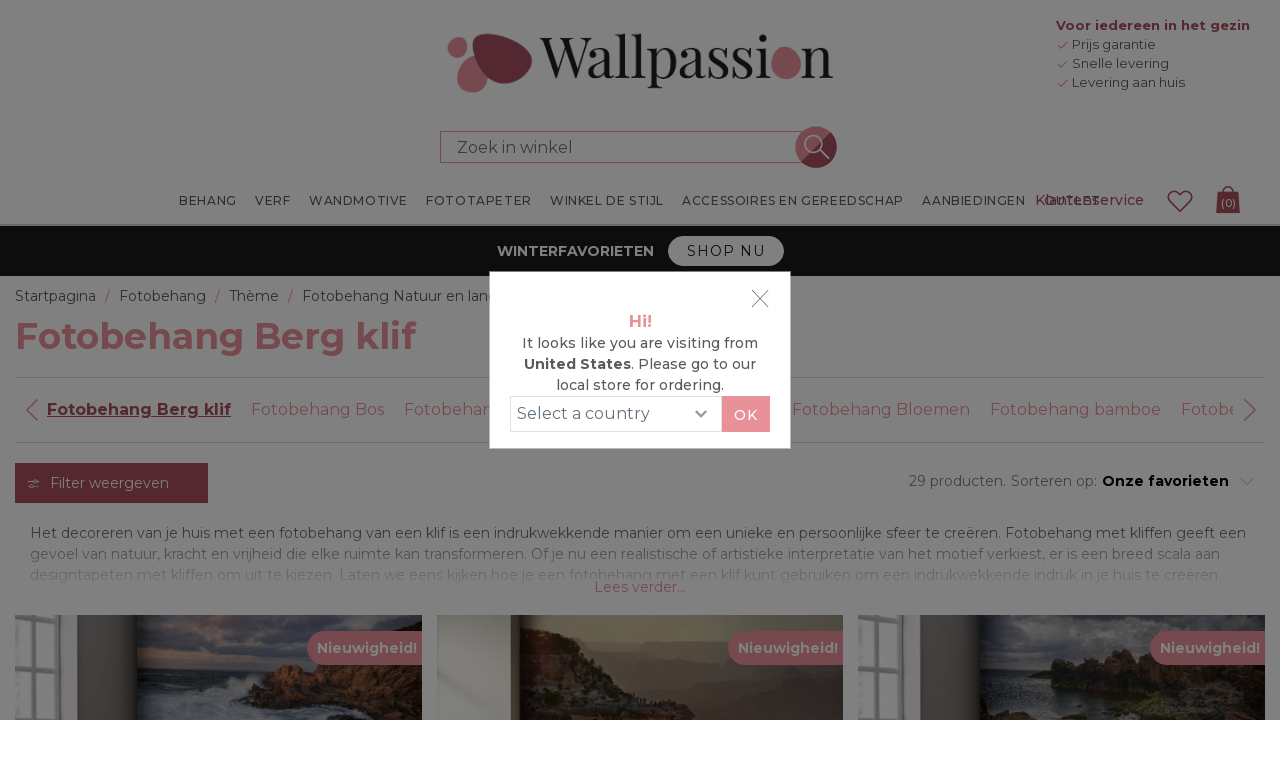

--- FILE ---
content_type: text/html
request_url: https://www.wallpassion.eu/fotobehang-berg-klif
body_size: 612239
content:


<!DOCTYPE html>
<html lang="nl" dir="ltr" class="">
<head>
    <title>Fotobehang Berg klif - Koop uw fotobehang online | Wallpassion</title>
    <meta http-equiv="Content-type" content="text/html;charset=UTF-8" />
    <meta name="description" content="In onze categorie Fotobehang Berg klif vindt u een groot assortiment van populaire fotobehangen. Vind uw favoriete behang! &#x2713; Goedkoop &#x2713; Veilige betaling &#x2713; Snelle levering" />
    <meta name="keywords" content="" />
    <meta name="generator" content="nopCommerce" />
    <meta name="viewport" content="width=device-width, initial-scale=1.0, maximum-scale=1.0, user-scalable=no">
    <!-- Base URL with Language Code -->
    <base href="https://www.wallpassion.eu/">
    <meta name="google-site-verification" content="Rjv9YCm5FTtB5o3DUqf7GYMzFY5GLWyVNEyXLLrMbXQ" /> <!-- Start Google Tag Manager --> <script>(function(w,d,s,l,i){w[l]=w[l]||[];w[l].push({'gtm.start': new Date().getTime(),event:'gtm.js'});var f=d.getElementsByTagName(s)[0], j=d.createElement(s),dl=l!='dataLayer'?'&l='+l:'';j.async=true;j.src= 'https://gtm.wallpassion.eu/gtm.js?id='+i+dl;f.parentNode.insertBefore(j,f); })(window,document,'script','dataLayer','GTM-PF74MXD');</script> <!-- End Google Tag Manager -->



        
        
        <style data-majako-html-cache-id="categorypage-css">*,:after,:before{box-sizing:border-box}html{-webkit-text-size-adjust:100%;-webkit-tap-highlight-color:rgba(0,0,0,0);font-family:sans-serif;line-height:1.15}article,aside,figcaption,figure,footer,header,hgroup,main,nav,section{display:block}body{color:#212529;font-family:-apple-system,BlinkMacSystemFont,Segoe UI,Roboto,Helvetica Neue,Arial,Noto Sans,Liberation Sans,sans-serif,Apple Color Emoji,Segoe UI Emoji,Segoe UI Symbol,Noto Color Emoji;font-size:1rem;margin:0;text-align:left}[tabindex="-1"]:focus:not(:focus-visible){outline:0!important}hr{box-sizing:content-box;height:0;overflow:visible}h1,h2,h3,h4,h5,h6{margin-bottom:.5rem;margin-top:0}p{margin-bottom:1rem;margin-top:0}abbr[data-original-title],abbr[title]{border-bottom:0;cursor:help;text-decoration:underline;text-decoration:underline dotted;text-decoration-skip-ink:none}address{font-style:normal;line-height:inherit}address,dl,ol,ul{margin-bottom:1rem}dl,ol,ul{margin-top:0}ol ol,ol ul,ul ol,ul ul{margin-bottom:0}dt{font-weight:700}dd{margin-bottom:.5rem;margin-left:0}blockquote{margin:0 0 1rem}b,strong{font-weight:bolder}small{font-size:80%}sub,sup{font-size:75%;line-height:0;position:relative;vertical-align:baseline}sub{bottom:-.25em}sup{top:-.5em}a{background-color:transparent;color:#007bff;text-decoration:none}a:hover{color:#0056b3;text-decoration:underline}a:not([href]):not([class]),a:not([href]):not([class]):hover{color:inherit;text-decoration:none}code,kbd,pre,samp{font-family:SFMono-Regular,Menlo,Monaco,Consolas,Liberation Mono,Courier New,monospace;font-size:1em}pre{-ms-overflow-style:scrollbar;margin-bottom:1rem;margin-top:0;overflow:auto}figure{margin:0 0 1rem}img{border-style:none}img,svg{vertical-align:middle}svg{overflow:hidden}table{border-collapse:collapse}caption{caption-side:bottom;color:#6c757d;padding-bottom:.75rem;padding-top:.75rem;text-align:left}th{text-align:inherit;text-align:-webkit-match-parent}label{display:inline-block;margin-bottom:.5rem}button{border-radius:0}button:focus:not(:focus-visible){outline:0}button,input,optgroup,select,textarea{font-family:inherit;font-size:inherit;line-height:inherit;margin:0}button,input{overflow:visible}button,select{text-transform:none}[role=button]{cursor:pointer}select{word-wrap:normal}[type=button],[type=reset],[type=submit],button{-webkit-appearance:button}[type=button]:not(:disabled),[type=reset]:not(:disabled),[type=submit]:not(:disabled),button:not(:disabled){cursor:pointer}[type=button]::-moz-focus-inner,[type=reset]::-moz-focus-inner,[type=submit]::-moz-focus-inner,button::-moz-focus-inner{border-style:none;padding:0}input[type=checkbox],input[type=radio]{box-sizing:border-box;padding:0}textarea{overflow:auto;resize:vertical}fieldset{border:0;margin:0;min-width:0;padding:0}legend{color:inherit;display:block;font-size:1.5rem;line-height:inherit;margin-bottom:.5rem;max-width:100%;padding:0;white-space:normal;width:100%}progress{vertical-align:baseline}[type=number]::-webkit-inner-spin-button,[type=number]::-webkit-outer-spin-button{height:auto}[type=search]{-webkit-appearance:none;outline-offset:-2px}[type=search]::-webkit-search-decoration{-webkit-appearance:none}::-webkit-file-upload-button{-webkit-appearance:button;font:inherit}output{display:inline-block}summary{cursor:pointer;display:list-item}template{display:none}[hidden]{display:none!important}.bg-primary{background-color:#007bff!important}a.bg-primary:focus,a.bg-primary:hover,button.bg-primary:focus,button.bg-primary:hover{background-color:#0062cc!important}.bg-secondary{background-color:#6c757d!important}a.bg-secondary:focus,a.bg-secondary:hover,button.bg-secondary:focus,button.bg-secondary:hover{background-color:#545b62!important}.bg-success{background-color:#28a745!important}a.bg-success:focus,a.bg-success:hover,button.bg-success:focus,button.bg-success:hover{background-color:#1e7e34!important}.bg-info{background-color:#17a2b8!important}a.bg-info:focus,a.bg-info:hover,button.bg-info:focus,button.bg-info:hover{background-color:#117a8b!important}.bg-warning{background-color:#ffc107!important}a.bg-warning:focus,a.bg-warning:hover,button.bg-warning:focus,button.bg-warning:hover{background-color:#d39e00!important}.bg-danger{background-color:#dc3545!important}a.bg-danger:focus,a.bg-danger:hover,button.bg-danger:focus,button.bg-danger:hover{background-color:#bd2130!important}.bg-light{background-color:#f8f9fa!important}a.bg-light:focus,a.bg-light:hover,button.bg-light:focus,button.bg-light:hover{background-color:#dae0e5!important}.bg-dark{background-color:#343a40!important}a.bg-dark:focus,a.bg-dark:hover,button.bg-dark:focus,button.bg-dark:hover{background-color:#1d2124!important}.bg-transparent{background-color:transparent!important}.border{border:1px solid #dee2e6!important}.border-top{border-top:1px solid #dee2e6!important}.border-right{border-right:1px solid #dee2e6!important}.border-bottom{border-bottom:1px solid #dee2e6!important}.border-left{border-left:1px solid #dee2e6!important}.border-primary{border-color:#007bff!important}.border-secondary{border-color:#6c757d!important}.border-success{border-color:#28a745!important}.border-info{border-color:#17a2b8!important}.border-warning{border-color:#ffc107!important}.border-danger{border-color:#dc3545!important}.border-light{border-color:#f8f9fa!important}.border-dark{border-color:#343a40!important}.border-white{border-color:#fff!important}.rounded-sm{border-radius:.2rem!important}.rounded{border-radius:.25rem!important}.rounded-top{border-top-left-radius:.25rem!important}.rounded-right,.rounded-top{border-top-right-radius:.25rem!important}.rounded-bottom,.rounded-right{border-bottom-right-radius:.25rem!important}.rounded-bottom,.rounded-left{border-bottom-left-radius:.25rem!important}.rounded-left{border-top-left-radius:.25rem!important}.rounded-lg{border-radius:.3rem!important}.rounded-circle{border-radius:50%!important}.rounded-pill{border-radius:50rem!important}.flex-row{flex-direction:row!important}.flex-column{flex-direction:column!important}.flex-row-reverse{flex-direction:row-reverse!important}.flex-column-reverse{flex-direction:column-reverse!important}.flex-wrap{flex-wrap:wrap!important}.flex-nowrap{flex-wrap:nowrap!important}.flex-wrap-reverse{flex-wrap:wrap-reverse!important}.flex-fill{flex:1 1 auto!important}.flex-grow-0{flex-grow:0!important}.flex-grow-1{flex-grow:1!important}.flex-shrink-0{flex-shrink:0!important}.flex-shrink-1{flex-shrink:1!important}.justify-content-start{justify-content:flex-start!important}.justify-content-end{justify-content:flex-end!important}.justify-content-center{justify-content:center!important}.justify-content-between{justify-content:space-between!important}.justify-content-around{justify-content:space-around!important}.align-items-start{align-items:flex-start!important}.align-items-end{align-items:flex-end!important}.align-items-center{align-items:center!important}.align-items-baseline{align-items:baseline!important}.align-items-stretch{align-items:stretch!important}.align-content-start{align-content:flex-start!important}.align-content-end{align-content:flex-end!important}.align-content-center{align-content:center!important}.align-content-between{align-content:space-between!important}.align-content-around{align-content:space-around!important}.align-content-stretch{align-content:stretch!important}.align-self-auto{align-self:auto!important}.align-self-start{align-self:flex-start!important}.align-self-end{align-self:flex-end!important}.align-self-center{align-self:center!important}.align-self-baseline{align-self:baseline!important}.align-self-stretch{align-self:stretch!important}@media(min-width:576px){.flex-sm-row{flex-direction:row!important}.flex-sm-column{flex-direction:column!important}.flex-sm-row-reverse{flex-direction:row-reverse!important}.flex-sm-column-reverse{flex-direction:column-reverse!important}.flex-sm-wrap{flex-wrap:wrap!important}.flex-sm-nowrap{flex-wrap:nowrap!important}.flex-sm-wrap-reverse{flex-wrap:wrap-reverse!important}.flex-sm-fill{flex:1 1 auto!important}.flex-sm-grow-0{flex-grow:0!important}.flex-sm-grow-1{flex-grow:1!important}.flex-sm-shrink-0{flex-shrink:0!important}.flex-sm-shrink-1{flex-shrink:1!important}.justify-content-sm-start{justify-content:flex-start!important}.justify-content-sm-end{justify-content:flex-end!important}.justify-content-sm-center{justify-content:center!important}.justify-content-sm-between{justify-content:space-between!important}.justify-content-sm-around{justify-content:space-around!important}.align-items-sm-start{align-items:flex-start!important}.align-items-sm-end{align-items:flex-end!important}.align-items-sm-center{align-items:center!important}.align-items-sm-baseline{align-items:baseline!important}.align-items-sm-stretch{align-items:stretch!important}.align-content-sm-start{align-content:flex-start!important}.align-content-sm-end{align-content:flex-end!important}.align-content-sm-center{align-content:center!important}.align-content-sm-between{align-content:space-between!important}.align-content-sm-around{align-content:space-around!important}.align-content-sm-stretch{align-content:stretch!important}.align-self-sm-auto{align-self:auto!important}.align-self-sm-start{align-self:flex-start!important}.align-self-sm-end{align-self:flex-end!important}.align-self-sm-center{align-self:center!important}.align-self-sm-baseline{align-self:baseline!important}.align-self-sm-stretch{align-self:stretch!important}}@media(min-width:768px){.flex-md-row{flex-direction:row!important}.flex-md-column{flex-direction:column!important}.flex-md-row-reverse{flex-direction:row-reverse!important}.flex-md-column-reverse{flex-direction:column-reverse!important}.flex-md-wrap{flex-wrap:wrap!important}.flex-md-nowrap{flex-wrap:nowrap!important}.flex-md-wrap-reverse{flex-wrap:wrap-reverse!important}.flex-md-fill{flex:1 1 auto!important}.flex-md-grow-0{flex-grow:0!important}.flex-md-grow-1{flex-grow:1!important}.flex-md-shrink-0{flex-shrink:0!important}.flex-md-shrink-1{flex-shrink:1!important}.justify-content-md-start{justify-content:flex-start!important}.justify-content-md-end{justify-content:flex-end!important}.justify-content-md-center{justify-content:center!important}.justify-content-md-between{justify-content:space-between!important}.justify-content-md-around{justify-content:space-around!important}.align-items-md-start{align-items:flex-start!important}.align-items-md-end{align-items:flex-end!important}.align-items-md-center{align-items:center!important}.align-items-md-baseline{align-items:baseline!important}.align-items-md-stretch{align-items:stretch!important}.align-content-md-start{align-content:flex-start!important}.align-content-md-end{align-content:flex-end!important}.align-content-md-center{align-content:center!important}.align-content-md-between{align-content:space-between!important}.align-content-md-around{align-content:space-around!important}.align-content-md-stretch{align-content:stretch!important}.align-self-md-auto{align-self:auto!important}.align-self-md-start{align-self:flex-start!important}.align-self-md-end{align-self:flex-end!important}.align-self-md-center{align-self:center!important}.align-self-md-baseline{align-self:baseline!important}.align-self-md-stretch{align-self:stretch!important}}@media(min-width:1200px){.flex-lg-row{flex-direction:row!important}.flex-lg-column{flex-direction:column!important}.flex-lg-row-reverse{flex-direction:row-reverse!important}.flex-lg-column-reverse{flex-direction:column-reverse!important}.flex-lg-wrap{flex-wrap:wrap!important}.flex-lg-nowrap{flex-wrap:nowrap!important}.flex-lg-wrap-reverse{flex-wrap:wrap-reverse!important}.flex-lg-fill{flex:1 1 auto!important}.flex-lg-grow-0{flex-grow:0!important}.flex-lg-grow-1{flex-grow:1!important}.flex-lg-shrink-0{flex-shrink:0!important}.flex-lg-shrink-1{flex-shrink:1!important}.justify-content-lg-start{justify-content:flex-start!important}.justify-content-lg-end{justify-content:flex-end!important}.justify-content-lg-center{justify-content:center!important}.justify-content-lg-between{justify-content:space-between!important}.justify-content-lg-around{justify-content:space-around!important}.align-items-lg-start{align-items:flex-start!important}.align-items-lg-end{align-items:flex-end!important}.align-items-lg-center{align-items:center!important}.align-items-lg-baseline{align-items:baseline!important}.align-items-lg-stretch{align-items:stretch!important}.align-content-lg-start{align-content:flex-start!important}.align-content-lg-end{align-content:flex-end!important}.align-content-lg-center{align-content:center!important}.align-content-lg-between{align-content:space-between!important}.align-content-lg-around{align-content:space-around!important}.align-content-lg-stretch{align-content:stretch!important}.align-self-lg-auto{align-self:auto!important}.align-self-lg-start{align-self:flex-start!important}.align-self-lg-end{align-self:flex-end!important}.align-self-lg-center{align-self:center!important}.align-self-lg-baseline{align-self:baseline!important}.align-self-lg-stretch{align-self:stretch!important}}@media(min-width:1430px){.flex-xl-row{flex-direction:row!important}.flex-xl-column{flex-direction:column!important}.flex-xl-row-reverse{flex-direction:row-reverse!important}.flex-xl-column-reverse{flex-direction:column-reverse!important}.flex-xl-wrap{flex-wrap:wrap!important}.flex-xl-nowrap{flex-wrap:nowrap!important}.flex-xl-wrap-reverse{flex-wrap:wrap-reverse!important}.flex-xl-fill{flex:1 1 auto!important}.flex-xl-grow-0{flex-grow:0!important}.flex-xl-grow-1{flex-grow:1!important}.flex-xl-shrink-0{flex-shrink:0!important}.flex-xl-shrink-1{flex-shrink:1!important}.justify-content-xl-start{justify-content:flex-start!important}.justify-content-xl-end{justify-content:flex-end!important}.justify-content-xl-center{justify-content:center!important}.justify-content-xl-between{justify-content:space-between!important}.justify-content-xl-around{justify-content:space-around!important}.align-items-xl-start{align-items:flex-start!important}.align-items-xl-end{align-items:flex-end!important}.align-items-xl-center{align-items:center!important}.align-items-xl-baseline{align-items:baseline!important}.align-items-xl-stretch{align-items:stretch!important}.align-content-xl-start{align-content:flex-start!important}.align-content-xl-end{align-content:flex-end!important}.align-content-xl-center{align-content:center!important}.align-content-xl-between{align-content:space-between!important}.align-content-xl-around{align-content:space-around!important}.align-content-xl-stretch{align-content:stretch!important}.align-self-xl-auto{align-self:auto!important}.align-self-xl-start{align-self:flex-start!important}.align-self-xl-end{align-self:flex-end!important}.align-self-xl-center{align-self:center!important}.align-self-xl-baseline{align-self:baseline!important}.align-self-xl-stretch{align-self:stretch!important}}.float-left{float:left!important}.float-right{float:right!important}.float-none{float:none!important}@media(min-width:576px){.float-sm-left{float:left!important}.float-sm-right{float:right!important}.float-sm-none{float:none!important}}@media(min-width:768px){.float-md-left{float:left!important}.float-md-right{float:right!important}.float-md-none{float:none!important}}@media(min-width:1200px){.float-lg-left{float:left!important}.float-lg-right{float:right!important}.float-lg-none{float:none!important}}@media(min-width:1430px){.float-xl-left{float:left!important}.float-xl-right{float:right!important}.float-xl-none{float:none!important}}.w-25{width:25%!important}.w-50{width:50%!important}.w-75{width:75%!important}.w-100{width:100%!important}.w-auto{width:auto!important}.h-25{height:25%!important}.h-50{height:50%!important}.h-75{height:75%!important}.h-100{height:100%!important}.h-auto{height:auto!important}.mw-100{max-width:100%!important}.mh-100{max-height:100%!important}.min-vw-100{min-width:100vw!important}.min-vh-100{min-height:100vh!important}.vw-100{width:100vw!important}.vh-100{height:100vh!important}.m-0{margin:0!important}.mt-0,.my-0{margin-top:0!important}.mr-0,.mx-0{margin-right:0!important}.mb-0,.my-0{margin-bottom:0!important}.ml-0,.mx-0{margin-left:0!important}.m-1{margin:.25rem!important}.mt-1,.my-1{margin-top:.25rem!important}.mr-1,.mx-1{margin-right:.25rem!important}.mb-1,.my-1{margin-bottom:.25rem!important}.ml-1,.mx-1{margin-left:.25rem!important}.m-2{margin:.5rem!important}.mt-2,.my-2{margin-top:.5rem!important}.mr-2,.mx-2{margin-right:.5rem!important}.mb-2,.my-2{margin-bottom:.5rem!important}.ml-2,.mx-2{margin-left:.5rem!important}.m-3{margin:1rem!important}.mt-3,.my-3{margin-top:1rem!important}.mr-3,.mx-3{margin-right:1rem!important}.mb-3,.my-3{margin-bottom:1rem!important}.ml-3,.mx-3{margin-left:1rem!important}.m-4{margin:1.5rem!important}.mt-4,.my-4{margin-top:1.5rem!important}.mr-4,.mx-4{margin-right:1.5rem!important}.mb-4,.my-4{margin-bottom:1.5rem!important}.ml-4,.mx-4{margin-left:1.5rem!important}.m-5{margin:3rem!important}.mt-5,.my-5{margin-top:3rem!important}.mr-5,.mx-5{margin-right:3rem!important}.mb-5,.my-5{margin-bottom:3rem!important}.ml-5,.mx-5{margin-left:3rem!important}.p-0{padding:0!important}.pt-0,.py-0{padding-top:0!important}.pr-0,.px-0{padding-right:0!important}.pb-0,.py-0{padding-bottom:0!important}.pl-0,.px-0{padding-left:0!important}.p-1{padding:.25rem!important}.pt-1,.py-1{padding-top:.25rem!important}.pr-1,.px-1{padding-right:.25rem!important}.pb-1,.py-1{padding-bottom:.25rem!important}.pl-1,.px-1{padding-left:.25rem!important}.p-2{padding:.5rem!important}.pt-2,.py-2{padding-top:.5rem!important}.pr-2,.px-2{padding-right:.5rem!important}.pb-2,.py-2{padding-bottom:.5rem!important}.pl-2,.px-2{padding-left:.5rem!important}.p-3{padding:1rem!important}.pt-3,.py-3{padding-top:1rem!important}.pr-3,.px-3{padding-right:1rem!important}.pb-3,.py-3{padding-bottom:1rem!important}.pl-3,.px-3{padding-left:1rem!important}.p-4{padding:1.5rem!important}.pt-4,.py-4{padding-top:1.5rem!important}.pr-4,.px-4{padding-right:1.5rem!important}.pb-4,.py-4{padding-bottom:1.5rem!important}.pl-4,.px-4{padding-left:1.5rem!important}.p-5{padding:3rem!important}.pt-5,.py-5{padding-top:3rem!important}.pr-5,.px-5{padding-right:3rem!important}.pb-5,.py-5{padding-bottom:3rem!important}.pl-5,.px-5{padding-left:3rem!important}.m-n1{margin:-.25rem!important}.mt-n1,.my-n1{margin-top:-.25rem!important}.mr-n1,.mx-n1{margin-right:-.25rem!important}.mb-n1,.my-n1{margin-bottom:-.25rem!important}.ml-n1,.mx-n1{margin-left:-.25rem!important}.m-n2{margin:-.5rem!important}.mt-n2,.my-n2{margin-top:-.5rem!important}.mr-n2,.mx-n2{margin-right:-.5rem!important}.mb-n2,.my-n2{margin-bottom:-.5rem!important}.ml-n2,.mx-n2{margin-left:-.5rem!important}.m-n3{margin:-1rem!important}.mt-n3,.my-n3{margin-top:-1rem!important}.mr-n3,.mx-n3{margin-right:-1rem!important}.mb-n3,.my-n3{margin-bottom:-1rem!important}.ml-n3,.mx-n3{margin-left:-1rem!important}.m-n4{margin:-1.5rem!important}.mt-n4,.my-n4{margin-top:-1.5rem!important}.mr-n4,.mx-n4{margin-right:-1.5rem!important}.mb-n4,.my-n4{margin-bottom:-1.5rem!important}.ml-n4,.mx-n4{margin-left:-1.5rem!important}.m-n5{margin:-3rem!important}.mt-n5,.my-n5{margin-top:-3rem!important}.mr-n5,.mx-n5{margin-right:-3rem!important}.mb-n5,.my-n5{margin-bottom:-3rem!important}.ml-n5,.mx-n5{margin-left:-3rem!important}.m-auto{margin:auto!important}.mt-auto,.my-auto{margin-top:auto!important}.mr-auto,.mx-auto{margin-right:auto!important}.mb-auto,.my-auto{margin-bottom:auto!important}.ml-auto,.mx-auto{margin-left:auto!important}@media(min-width:576px){.m-sm-0{margin:0!important}.mt-sm-0,.my-sm-0{margin-top:0!important}.mr-sm-0,.mx-sm-0{margin-right:0!important}.mb-sm-0,.my-sm-0{margin-bottom:0!important}.ml-sm-0,.mx-sm-0{margin-left:0!important}.m-sm-1{margin:.25rem!important}.mt-sm-1,.my-sm-1{margin-top:.25rem!important}.mr-sm-1,.mx-sm-1{margin-right:.25rem!important}.mb-sm-1,.my-sm-1{margin-bottom:.25rem!important}.ml-sm-1,.mx-sm-1{margin-left:.25rem!important}.m-sm-2{margin:.5rem!important}.mt-sm-2,.my-sm-2{margin-top:.5rem!important}.mr-sm-2,.mx-sm-2{margin-right:.5rem!important}.mb-sm-2,.my-sm-2{margin-bottom:.5rem!important}.ml-sm-2,.mx-sm-2{margin-left:.5rem!important}.m-sm-3{margin:1rem!important}.mt-sm-3,.my-sm-3{margin-top:1rem!important}.mr-sm-3,.mx-sm-3{margin-right:1rem!important}.mb-sm-3,.my-sm-3{margin-bottom:1rem!important}.ml-sm-3,.mx-sm-3{margin-left:1rem!important}.m-sm-4{margin:1.5rem!important}.mt-sm-4,.my-sm-4{margin-top:1.5rem!important}.mr-sm-4,.mx-sm-4{margin-right:1.5rem!important}.mb-sm-4,.my-sm-4{margin-bottom:1.5rem!important}.ml-sm-4,.mx-sm-4{margin-left:1.5rem!important}.m-sm-5{margin:3rem!important}.mt-sm-5,.my-sm-5{margin-top:3rem!important}.mr-sm-5,.mx-sm-5{margin-right:3rem!important}.mb-sm-5,.my-sm-5{margin-bottom:3rem!important}.ml-sm-5,.mx-sm-5{margin-left:3rem!important}.p-sm-0{padding:0!important}.pt-sm-0,.py-sm-0{padding-top:0!important}.pr-sm-0,.px-sm-0{padding-right:0!important}.pb-sm-0,.py-sm-0{padding-bottom:0!important}.pl-sm-0,.px-sm-0{padding-left:0!important}.p-sm-1{padding:.25rem!important}.pt-sm-1,.py-sm-1{padding-top:.25rem!important}.pr-sm-1,.px-sm-1{padding-right:.25rem!important}.pb-sm-1,.py-sm-1{padding-bottom:.25rem!important}.pl-sm-1,.px-sm-1{padding-left:.25rem!important}.p-sm-2{padding:.5rem!important}.pt-sm-2,.py-sm-2{padding-top:.5rem!important}.pr-sm-2,.px-sm-2{padding-right:.5rem!important}.pb-sm-2,.py-sm-2{padding-bottom:.5rem!important}.pl-sm-2,.px-sm-2{padding-left:.5rem!important}.p-sm-3{padding:1rem!important}.pt-sm-3,.py-sm-3{padding-top:1rem!important}.pr-sm-3,.px-sm-3{padding-right:1rem!important}.pb-sm-3,.py-sm-3{padding-bottom:1rem!important}.pl-sm-3,.px-sm-3{padding-left:1rem!important}.p-sm-4{padding:1.5rem!important}.pt-sm-4,.py-sm-4{padding-top:1.5rem!important}.pr-sm-4,.px-sm-4{padding-right:1.5rem!important}.pb-sm-4,.py-sm-4{padding-bottom:1.5rem!important}.pl-sm-4,.px-sm-4{padding-left:1.5rem!important}.p-sm-5{padding:3rem!important}.pt-sm-5,.py-sm-5{padding-top:3rem!important}.pr-sm-5,.px-sm-5{padding-right:3rem!important}.pb-sm-5,.py-sm-5{padding-bottom:3rem!important}.pl-sm-5,.px-sm-5{padding-left:3rem!important}.m-sm-n1{margin:-.25rem!important}.mt-sm-n1,.my-sm-n1{margin-top:-.25rem!important}.mr-sm-n1,.mx-sm-n1{margin-right:-.25rem!important}.mb-sm-n1,.my-sm-n1{margin-bottom:-.25rem!important}.ml-sm-n1,.mx-sm-n1{margin-left:-.25rem!important}.m-sm-n2{margin:-.5rem!important}.mt-sm-n2,.my-sm-n2{margin-top:-.5rem!important}.mr-sm-n2,.mx-sm-n2{margin-right:-.5rem!important}.mb-sm-n2,.my-sm-n2{margin-bottom:-.5rem!important}.ml-sm-n2,.mx-sm-n2{margin-left:-.5rem!important}.m-sm-n3{margin:-1rem!important}.mt-sm-n3,.my-sm-n3{margin-top:-1rem!important}.mr-sm-n3,.mx-sm-n3{margin-right:-1rem!important}.mb-sm-n3,.my-sm-n3{margin-bottom:-1rem!important}.ml-sm-n3,.mx-sm-n3{margin-left:-1rem!important}.m-sm-n4{margin:-1.5rem!important}.mt-sm-n4,.my-sm-n4{margin-top:-1.5rem!important}.mr-sm-n4,.mx-sm-n4{margin-right:-1.5rem!important}.mb-sm-n4,.my-sm-n4{margin-bottom:-1.5rem!important}.ml-sm-n4,.mx-sm-n4{margin-left:-1.5rem!important}.m-sm-n5{margin:-3rem!important}.mt-sm-n5,.my-sm-n5{margin-top:-3rem!important}.mr-sm-n5,.mx-sm-n5{margin-right:-3rem!important}.mb-sm-n5,.my-sm-n5{margin-bottom:-3rem!important}.ml-sm-n5,.mx-sm-n5{margin-left:-3rem!important}.m-sm-auto{margin:auto!important}.mt-sm-auto,.my-sm-auto{margin-top:auto!important}.mr-sm-auto,.mx-sm-auto{margin-right:auto!important}.mb-sm-auto,.my-sm-auto{margin-bottom:auto!important}.ml-sm-auto,.mx-sm-auto{margin-left:auto!important}}@media(min-width:768px){.m-md-0{margin:0!important}.mt-md-0,.my-md-0{margin-top:0!important}.mr-md-0,.mx-md-0{margin-right:0!important}.mb-md-0,.my-md-0{margin-bottom:0!important}.ml-md-0,.mx-md-0{margin-left:0!important}.m-md-1{margin:.25rem!important}.mt-md-1,.my-md-1{margin-top:.25rem!important}.mr-md-1,.mx-md-1{margin-right:.25rem!important}.mb-md-1,.my-md-1{margin-bottom:.25rem!important}.ml-md-1,.mx-md-1{margin-left:.25rem!important}.m-md-2{margin:.5rem!important}.mt-md-2,.my-md-2{margin-top:.5rem!important}.mr-md-2,.mx-md-2{margin-right:.5rem!important}.mb-md-2,.my-md-2{margin-bottom:.5rem!important}.ml-md-2,.mx-md-2{margin-left:.5rem!important}.m-md-3{margin:1rem!important}.mt-md-3,.my-md-3{margin-top:1rem!important}.mr-md-3,.mx-md-3{margin-right:1rem!important}.mb-md-3,.my-md-3{margin-bottom:1rem!important}.ml-md-3,.mx-md-3{margin-left:1rem!important}.m-md-4{margin:1.5rem!important}.mt-md-4,.my-md-4{margin-top:1.5rem!important}.mr-md-4,.mx-md-4{margin-right:1.5rem!important}.mb-md-4,.my-md-4{margin-bottom:1.5rem!important}.ml-md-4,.mx-md-4{margin-left:1.5rem!important}.m-md-5{margin:3rem!important}.mt-md-5,.my-md-5{margin-top:3rem!important}.mr-md-5,.mx-md-5{margin-right:3rem!important}.mb-md-5,.my-md-5{margin-bottom:3rem!important}.ml-md-5,.mx-md-5{margin-left:3rem!important}.p-md-0{padding:0!important}.pt-md-0,.py-md-0{padding-top:0!important}.pr-md-0,.px-md-0{padding-right:0!important}.pb-md-0,.py-md-0{padding-bottom:0!important}.pl-md-0,.px-md-0{padding-left:0!important}.p-md-1{padding:.25rem!important}.pt-md-1,.py-md-1{padding-top:.25rem!important}.pr-md-1,.px-md-1{padding-right:.25rem!important}.pb-md-1,.py-md-1{padding-bottom:.25rem!important}.pl-md-1,.px-md-1{padding-left:.25rem!important}.p-md-2{padding:.5rem!important}.pt-md-2,.py-md-2{padding-top:.5rem!important}.pr-md-2,.px-md-2{padding-right:.5rem!important}.pb-md-2,.py-md-2{padding-bottom:.5rem!important}.pl-md-2,.px-md-2{padding-left:.5rem!important}.p-md-3{padding:1rem!important}.pt-md-3,.py-md-3{padding-top:1rem!important}.pr-md-3,.px-md-3{padding-right:1rem!important}.pb-md-3,.py-md-3{padding-bottom:1rem!important}.pl-md-3,.px-md-3{padding-left:1rem!important}.p-md-4{padding:1.5rem!important}.pt-md-4,.py-md-4{padding-top:1.5rem!important}.pr-md-4,.px-md-4{padding-right:1.5rem!important}.pb-md-4,.py-md-4{padding-bottom:1.5rem!important}.pl-md-4,.px-md-4{padding-left:1.5rem!important}.p-md-5{padding:3rem!important}.pt-md-5,.py-md-5{padding-top:3rem!important}.pr-md-5,.px-md-5{padding-right:3rem!important}.pb-md-5,.py-md-5{padding-bottom:3rem!important}.pl-md-5,.px-md-5{padding-left:3rem!important}.m-md-n1{margin:-.25rem!important}.mt-md-n1,.my-md-n1{margin-top:-.25rem!important}.mr-md-n1,.mx-md-n1{margin-right:-.25rem!important}.mb-md-n1,.my-md-n1{margin-bottom:-.25rem!important}.ml-md-n1,.mx-md-n1{margin-left:-.25rem!important}.m-md-n2{margin:-.5rem!important}.mt-md-n2,.my-md-n2{margin-top:-.5rem!important}.mr-md-n2,.mx-md-n2{margin-right:-.5rem!important}.mb-md-n2,.my-md-n2{margin-bottom:-.5rem!important}.ml-md-n2,.mx-md-n2{margin-left:-.5rem!important}.m-md-n3{margin:-1rem!important}.mt-md-n3,.my-md-n3{margin-top:-1rem!important}.mr-md-n3,.mx-md-n3{margin-right:-1rem!important}.mb-md-n3,.my-md-n3{margin-bottom:-1rem!important}.ml-md-n3,.mx-md-n3{margin-left:-1rem!important}.m-md-n4{margin:-1.5rem!important}.mt-md-n4,.my-md-n4{margin-top:-1.5rem!important}.mr-md-n4,.mx-md-n4{margin-right:-1.5rem!important}.mb-md-n4,.my-md-n4{margin-bottom:-1.5rem!important}.ml-md-n4,.mx-md-n4{margin-left:-1.5rem!important}.m-md-n5{margin:-3rem!important}.mt-md-n5,.my-md-n5{margin-top:-3rem!important}.mr-md-n5,.mx-md-n5{margin-right:-3rem!important}.mb-md-n5,.my-md-n5{margin-bottom:-3rem!important}.ml-md-n5,.mx-md-n5{margin-left:-3rem!important}.m-md-auto{margin:auto!important}.mt-md-auto,.my-md-auto{margin-top:auto!important}.mr-md-auto,.mx-md-auto{margin-right:auto!important}.mb-md-auto,.my-md-auto{margin-bottom:auto!important}.ml-md-auto,.mx-md-auto{margin-left:auto!important}}@media(min-width:1200px){.m-lg-0{margin:0!important}.mt-lg-0,.my-lg-0{margin-top:0!important}.mr-lg-0,.mx-lg-0{margin-right:0!important}.mb-lg-0,.my-lg-0{margin-bottom:0!important}.ml-lg-0,.mx-lg-0{margin-left:0!important}.m-lg-1{margin:.25rem!important}.mt-lg-1,.my-lg-1{margin-top:.25rem!important}.mr-lg-1,.mx-lg-1{margin-right:.25rem!important}.mb-lg-1,.my-lg-1{margin-bottom:.25rem!important}.ml-lg-1,.mx-lg-1{margin-left:.25rem!important}.m-lg-2{margin:.5rem!important}.mt-lg-2,.my-lg-2{margin-top:.5rem!important}.mr-lg-2,.mx-lg-2{margin-right:.5rem!important}.mb-lg-2,.my-lg-2{margin-bottom:.5rem!important}.ml-lg-2,.mx-lg-2{margin-left:.5rem!important}.m-lg-3{margin:1rem!important}.mt-lg-3,.my-lg-3{margin-top:1rem!important}.mr-lg-3,.mx-lg-3{margin-right:1rem!important}.mb-lg-3,.my-lg-3{margin-bottom:1rem!important}.ml-lg-3,.mx-lg-3{margin-left:1rem!important}.m-lg-4{margin:1.5rem!important}.mt-lg-4,.my-lg-4{margin-top:1.5rem!important}.mr-lg-4,.mx-lg-4{margin-right:1.5rem!important}.mb-lg-4,.my-lg-4{margin-bottom:1.5rem!important}.ml-lg-4,.mx-lg-4{margin-left:1.5rem!important}.m-lg-5{margin:3rem!important}.mt-lg-5,.my-lg-5{margin-top:3rem!important}.mr-lg-5,.mx-lg-5{margin-right:3rem!important}.mb-lg-5,.my-lg-5{margin-bottom:3rem!important}.ml-lg-5,.mx-lg-5{margin-left:3rem!important}.p-lg-0{padding:0!important}.pt-lg-0,.py-lg-0{padding-top:0!important}.pr-lg-0,.px-lg-0{padding-right:0!important}.pb-lg-0,.py-lg-0{padding-bottom:0!important}.pl-lg-0,.px-lg-0{padding-left:0!important}.p-lg-1{padding:.25rem!important}.pt-lg-1,.py-lg-1{padding-top:.25rem!important}.pr-lg-1,.px-lg-1{padding-right:.25rem!important}.pb-lg-1,.py-lg-1{padding-bottom:.25rem!important}.pl-lg-1,.px-lg-1{padding-left:.25rem!important}.p-lg-2{padding:.5rem!important}.pt-lg-2,.py-lg-2{padding-top:.5rem!important}.pr-lg-2,.px-lg-2{padding-right:.5rem!important}.pb-lg-2,.py-lg-2{padding-bottom:.5rem!important}.pl-lg-2,.px-lg-2{padding-left:.5rem!important}.p-lg-3{padding:1rem!important}.pt-lg-3,.py-lg-3{padding-top:1rem!important}.pr-lg-3,.px-lg-3{padding-right:1rem!important}.pb-lg-3,.py-lg-3{padding-bottom:1rem!important}.pl-lg-3,.px-lg-3{padding-left:1rem!important}.p-lg-4{padding:1.5rem!important}.pt-lg-4,.py-lg-4{padding-top:1.5rem!important}.pr-lg-4,.px-lg-4{padding-right:1.5rem!important}.pb-lg-4,.py-lg-4{padding-bottom:1.5rem!important}.pl-lg-4,.px-lg-4{padding-left:1.5rem!important}.p-lg-5{padding:3rem!important}.pt-lg-5,.py-lg-5{padding-top:3rem!important}.pr-lg-5,.px-lg-5{padding-right:3rem!important}.pb-lg-5,.py-lg-5{padding-bottom:3rem!important}.pl-lg-5,.px-lg-5{padding-left:3rem!important}.m-lg-n1{margin:-.25rem!important}.mt-lg-n1,.my-lg-n1{margin-top:-.25rem!important}.mr-lg-n1,.mx-lg-n1{margin-right:-.25rem!important}.mb-lg-n1,.my-lg-n1{margin-bottom:-.25rem!important}.ml-lg-n1,.mx-lg-n1{margin-left:-.25rem!important}.m-lg-n2{margin:-.5rem!important}.mt-lg-n2,.my-lg-n2{margin-top:-.5rem!important}.mr-lg-n2,.mx-lg-n2{margin-right:-.5rem!important}.mb-lg-n2,.my-lg-n2{margin-bottom:-.5rem!important}.ml-lg-n2,.mx-lg-n2{margin-left:-.5rem!important}.m-lg-n3{margin:-1rem!important}.mt-lg-n3,.my-lg-n3{margin-top:-1rem!important}.mr-lg-n3,.mx-lg-n3{margin-right:-1rem!important}.mb-lg-n3,.my-lg-n3{margin-bottom:-1rem!important}.ml-lg-n3,.mx-lg-n3{margin-left:-1rem!important}.m-lg-n4{margin:-1.5rem!important}.mt-lg-n4,.my-lg-n4{margin-top:-1.5rem!important}.mr-lg-n4,.mx-lg-n4{margin-right:-1.5rem!important}.mb-lg-n4,.my-lg-n4{margin-bottom:-1.5rem!important}.ml-lg-n4,.mx-lg-n4{margin-left:-1.5rem!important}.m-lg-n5{margin:-3rem!important}.mt-lg-n5,.my-lg-n5{margin-top:-3rem!important}.mr-lg-n5,.mx-lg-n5{margin-right:-3rem!important}.mb-lg-n5,.my-lg-n5{margin-bottom:-3rem!important}.ml-lg-n5,.mx-lg-n5{margin-left:-3rem!important}.m-lg-auto{margin:auto!important}.mt-lg-auto,.my-lg-auto{margin-top:auto!important}.mr-lg-auto,.mx-lg-auto{margin-right:auto!important}.mb-lg-auto,.my-lg-auto{margin-bottom:auto!important}.ml-lg-auto,.mx-lg-auto{margin-left:auto!important}}@media(min-width:1430px){.m-xl-0{margin:0!important}.mt-xl-0,.my-xl-0{margin-top:0!important}.mr-xl-0,.mx-xl-0{margin-right:0!important}.mb-xl-0,.my-xl-0{margin-bottom:0!important}.ml-xl-0,.mx-xl-0{margin-left:0!important}.m-xl-1{margin:.25rem!important}.mt-xl-1,.my-xl-1{margin-top:.25rem!important}.mr-xl-1,.mx-xl-1{margin-right:.25rem!important}.mb-xl-1,.my-xl-1{margin-bottom:.25rem!important}.ml-xl-1,.mx-xl-1{margin-left:.25rem!important}.m-xl-2{margin:.5rem!important}.mt-xl-2,.my-xl-2{margin-top:.5rem!important}.mr-xl-2,.mx-xl-2{margin-right:.5rem!important}.mb-xl-2,.my-xl-2{margin-bottom:.5rem!important}.ml-xl-2,.mx-xl-2{margin-left:.5rem!important}.m-xl-3{margin:1rem!important}.mt-xl-3,.my-xl-3{margin-top:1rem!important}.mr-xl-3,.mx-xl-3{margin-right:1rem!important}.mb-xl-3,.my-xl-3{margin-bottom:1rem!important}.ml-xl-3,.mx-xl-3{margin-left:1rem!important}.m-xl-4{margin:1.5rem!important}.mt-xl-4,.my-xl-4{margin-top:1.5rem!important}.mr-xl-4,.mx-xl-4{margin-right:1.5rem!important}.mb-xl-4,.my-xl-4{margin-bottom:1.5rem!important}.ml-xl-4,.mx-xl-4{margin-left:1.5rem!important}.m-xl-5{margin:3rem!important}.mt-xl-5,.my-xl-5{margin-top:3rem!important}.mr-xl-5,.mx-xl-5{margin-right:3rem!important}.mb-xl-5,.my-xl-5{margin-bottom:3rem!important}.ml-xl-5,.mx-xl-5{margin-left:3rem!important}.p-xl-0{padding:0!important}.pt-xl-0,.py-xl-0{padding-top:0!important}.pr-xl-0,.px-xl-0{padding-right:0!important}.pb-xl-0,.py-xl-0{padding-bottom:0!important}.pl-xl-0,.px-xl-0{padding-left:0!important}.p-xl-1{padding:.25rem!important}.pt-xl-1,.py-xl-1{padding-top:.25rem!important}.pr-xl-1,.px-xl-1{padding-right:.25rem!important}.pb-xl-1,.py-xl-1{padding-bottom:.25rem!important}.pl-xl-1,.px-xl-1{padding-left:.25rem!important}.p-xl-2{padding:.5rem!important}.pt-xl-2,.py-xl-2{padding-top:.5rem!important}.pr-xl-2,.px-xl-2{padding-right:.5rem!important}.pb-xl-2,.py-xl-2{padding-bottom:.5rem!important}.pl-xl-2,.px-xl-2{padding-left:.5rem!important}.p-xl-3{padding:1rem!important}.pt-xl-3,.py-xl-3{padding-top:1rem!important}.pr-xl-3,.px-xl-3{padding-right:1rem!important}.pb-xl-3,.py-xl-3{padding-bottom:1rem!important}.pl-xl-3,.px-xl-3{padding-left:1rem!important}.p-xl-4{padding:1.5rem!important}.pt-xl-4,.py-xl-4{padding-top:1.5rem!important}.pr-xl-4,.px-xl-4{padding-right:1.5rem!important}.pb-xl-4,.py-xl-4{padding-bottom:1.5rem!important}.pl-xl-4,.px-xl-4{padding-left:1.5rem!important}.p-xl-5{padding:3rem!important}.pt-xl-5,.py-xl-5{padding-top:3rem!important}.pr-xl-5,.px-xl-5{padding-right:3rem!important}.pb-xl-5,.py-xl-5{padding-bottom:3rem!important}.pl-xl-5,.px-xl-5{padding-left:3rem!important}.m-xl-n1{margin:-.25rem!important}.mt-xl-n1,.my-xl-n1{margin-top:-.25rem!important}.mr-xl-n1,.mx-xl-n1{margin-right:-.25rem!important}.mb-xl-n1,.my-xl-n1{margin-bottom:-.25rem!important}.ml-xl-n1,.mx-xl-n1{margin-left:-.25rem!important}.m-xl-n2{margin:-.5rem!important}.mt-xl-n2,.my-xl-n2{margin-top:-.5rem!important}.mr-xl-n2,.mx-xl-n2{margin-right:-.5rem!important}.mb-xl-n2,.my-xl-n2{margin-bottom:-.5rem!important}.ml-xl-n2,.mx-xl-n2{margin-left:-.5rem!important}.m-xl-n3{margin:-1rem!important}.mt-xl-n3,.my-xl-n3{margin-top:-1rem!important}.mr-xl-n3,.mx-xl-n3{margin-right:-1rem!important}.mb-xl-n3,.my-xl-n3{margin-bottom:-1rem!important}.ml-xl-n3,.mx-xl-n3{margin-left:-1rem!important}.m-xl-n4{margin:-1.5rem!important}.mt-xl-n4,.my-xl-n4{margin-top:-1.5rem!important}.mr-xl-n4,.mx-xl-n4{margin-right:-1.5rem!important}.mb-xl-n4,.my-xl-n4{margin-bottom:-1.5rem!important}.ml-xl-n4,.mx-xl-n4{margin-left:-1.5rem!important}.m-xl-n5{margin:-3rem!important}.mt-xl-n5,.my-xl-n5{margin-top:-3rem!important}.mr-xl-n5,.mx-xl-n5{margin-right:-3rem!important}.mb-xl-n5,.my-xl-n5{margin-bottom:-3rem!important}.ml-xl-n5,.mx-xl-n5{margin-left:-3rem!important}.m-xl-auto{margin:auto!important}.mt-xl-auto,.my-xl-auto{margin-top:auto!important}.mr-xl-auto,.mx-xl-auto{margin-right:auto!important}.mb-xl-auto,.my-xl-auto{margin-bottom:auto!important}.ml-xl-auto,.mx-xl-auto{margin-left:auto!important}}.text-monospace{font-family:SFMono-Regular,Menlo,Monaco,Consolas,Liberation Mono,Courier New,monospace!important}.text-justify{text-align:justify!important}.text-wrap{white-space:normal!important}.text-nowrap{white-space:nowrap!important}.text-truncate{overflow:hidden;text-overflow:ellipsis;white-space:nowrap}.text-left{text-align:left!important}.text-right{text-align:right!important}.text-center{text-align:center!important}@media(min-width:576px){.text-sm-left{text-align:left!important}.text-sm-right{text-align:right!important}.text-sm-center{text-align:center!important}}@media(min-width:768px){.text-md-left{text-align:left!important}.text-md-right{text-align:right!important}.text-md-center{text-align:center!important}}@media(min-width:1200px){.text-lg-left{text-align:left!important}.text-lg-right{text-align:right!important}.text-lg-center{text-align:center!important}}@media(min-width:1430px){.text-xl-left{text-align:left!important}.text-xl-right{text-align:right!important}.text-xl-center{text-align:center!important}}.text-lowercase{text-transform:lowercase!important}.text-uppercase{text-transform:uppercase!important}.text-capitalize{text-transform:capitalize!important}.font-weight-light{font-weight:300!important}.font-weight-lighter{font-weight:lighter!important}.font-weight-normal{font-weight:400!important}.font-weight-bold{font-weight:700!important}.font-weight-bolder{font-weight:bolder!important}.font-italic{font-style:italic!important}.text-white{color:#fff!important}.text-primary{color:#007bff!important}a.text-primary:focus,a.text-primary:hover{color:#0056b3!important}.text-secondary{color:#6c757d!important}a.text-secondary:focus,a.text-secondary:hover{color:#494f54!important}.text-success{color:#28a745!important}a.text-success:focus,a.text-success:hover{color:#19692c!important}.text-info{color:#17a2b8!important}a.text-info:focus,a.text-info:hover{color:#0f6674!important}.text-warning{color:#ffc107!important}a.text-warning:focus,a.text-warning:hover{color:#ba8b00!important}.text-danger{color:#dc3545!important}a.text-danger:focus,a.text-danger:hover{color:#a71d2a!important}.text-light{color:#f8f9fa!important}a.text-light:focus,a.text-light:hover{color:#cbd3da!important}.text-dark{color:#343a40!important}a.text-dark:focus,a.text-dark:hover{color:#121416!important}.text-body{color:#212529!important}.text-muted{color:#6c757d!important}.text-black-50{color:rgba(0,0,0,.5)!important}.text-white-50{color:hsla(0,0%,100%,.5)!important}.text-hide{background-color:transparent;border:0;color:transparent;font:0/0 a;text-shadow:none}.text-break{word-wrap:break-word!important;word-break:break-word!important}.text-reset{color:inherit!important}.visible{visibility:visible!important}.invisible{visibility:hidden!important}.navbar{padding:.5rem 1rem}.navbar,.navbar .container,.navbar .container-fluid,.navbar .container-lg,.navbar .container-md,.navbar .container-sm,.navbar .container-xl,.navbar .container-xxl{align-items:center;display:flex;flex-wrap:wrap;justify-content:space-between}.navbar-brand{display:inline-block;font-size:1.25rem;line-height:inherit;margin-right:1rem;padding-bottom:.3125rem;padding-top:.3125rem;white-space:nowrap}.navbar-brand:focus,.navbar-brand:hover{text-decoration:none}.navbar-nav{display:flex;flex-direction:column;list-style:none;margin-bottom:0;padding-left:0}.navbar-nav .nav-link{padding-left:0;padding-right:0}.navbar-nav .dropdown-menu{float:none;position:static}.navbar-text{display:inline-block;padding-bottom:.5rem;padding-top:.5rem}.navbar-collapse{align-items:center;flex-basis:100%;flex-grow:1}.navbar-toggler{background-color:transparent;border:1px solid transparent;border-radius:.25rem;font-size:1.25rem;line-height:1;padding:.25rem .75rem}.navbar-toggler:focus,.navbar-toggler:hover{text-decoration:none}.navbar-toggler-icon{background:50%/100% 100% no-repeat;content:"";display:inline-block;height:1.5em;vertical-align:middle;width:1.5em}.navbar-nav-scroll{max-height:75vh;overflow-y:auto}@media(max-width:575.98px){.navbar-expand-sm>.container,.navbar-expand-sm>.container-fluid,.navbar-expand-sm>.container-lg,.navbar-expand-sm>.container-md,.navbar-expand-sm>.container-sm,.navbar-expand-sm>.container-xl,.navbar-expand-sm>.container-xxl{padding-left:0;padding-right:0}}@media(min-width:576px){.navbar-expand-sm{flex-flow:row nowrap;justify-content:flex-start}.navbar-expand-sm .navbar-nav{flex-direction:row}.navbar-expand-sm .navbar-nav .dropdown-menu{position:absolute}.navbar-expand-sm .navbar-nav .nav-link{padding-left:.5rem;padding-right:.5rem}.navbar-expand-sm>.container,.navbar-expand-sm>.container-fluid,.navbar-expand-sm>.container-lg,.navbar-expand-sm>.container-md,.navbar-expand-sm>.container-sm,.navbar-expand-sm>.container-xl,.navbar-expand-sm>.container-xxl{flex-wrap:nowrap}.navbar-expand-sm .navbar-nav-scroll{overflow:visible}.navbar-expand-sm .navbar-collapse{display:flex!important;flex-basis:auto}.navbar-expand-sm .navbar-toggler{display:none}}@media(max-width:767.98px){.navbar-expand-md>.container,.navbar-expand-md>.container-fluid,.navbar-expand-md>.container-lg,.navbar-expand-md>.container-md,.navbar-expand-md>.container-sm,.navbar-expand-md>.container-xl,.navbar-expand-md>.container-xxl{padding-left:0;padding-right:0}}@media(min-width:768px){.navbar-expand-md{flex-flow:row nowrap;justify-content:flex-start}.navbar-expand-md .navbar-nav{flex-direction:row}.navbar-expand-md .navbar-nav .dropdown-menu{position:absolute}.navbar-expand-md .navbar-nav .nav-link{padding-left:.5rem;padding-right:.5rem}.navbar-expand-md>.container,.navbar-expand-md>.container-fluid,.navbar-expand-md>.container-lg,.navbar-expand-md>.container-md,.navbar-expand-md>.container-sm,.navbar-expand-md>.container-xl,.navbar-expand-md>.container-xxl{flex-wrap:nowrap}.navbar-expand-md .navbar-nav-scroll{overflow:visible}.navbar-expand-md .navbar-collapse{display:flex!important;flex-basis:auto}.navbar-expand-md .navbar-toggler{display:none}}@media(max-width:1199.98px){.navbar-expand-lg>.container,.navbar-expand-lg>.container-fluid,.navbar-expand-lg>.container-lg,.navbar-expand-lg>.container-md,.navbar-expand-lg>.container-sm,.navbar-expand-lg>.container-xl,.navbar-expand-lg>.container-xxl{padding-left:0;padding-right:0}}@media(min-width:1200px){.navbar-expand-lg{flex-flow:row nowrap;justify-content:flex-start}.navbar-expand-lg .navbar-nav{flex-direction:row}.navbar-expand-lg .navbar-nav .dropdown-menu{position:absolute}.navbar-expand-lg .navbar-nav .nav-link{padding-left:.5rem;padding-right:.5rem}.navbar-expand-lg>.container,.navbar-expand-lg>.container-fluid,.navbar-expand-lg>.container-lg,.navbar-expand-lg>.container-md,.navbar-expand-lg>.container-sm,.navbar-expand-lg>.container-xl,.navbar-expand-lg>.container-xxl{flex-wrap:nowrap}.navbar-expand-lg .navbar-nav-scroll{overflow:visible}.navbar-expand-lg .navbar-collapse{display:flex!important;flex-basis:auto}.navbar-expand-lg .navbar-toggler{display:none}}@media(max-width:1429.98px){.navbar-expand-xl>.container,.navbar-expand-xl>.container-fluid,.navbar-expand-xl>.container-lg,.navbar-expand-xl>.container-md,.navbar-expand-xl>.container-sm,.navbar-expand-xl>.container-xl,.navbar-expand-xl>.container-xxl{padding-left:0;padding-right:0}}@media(min-width:1430px){.navbar-expand-xl{flex-flow:row nowrap;justify-content:flex-start}.navbar-expand-xl .navbar-nav{flex-direction:row}.navbar-expand-xl .navbar-nav .dropdown-menu{position:absolute}.navbar-expand-xl .navbar-nav .nav-link{padding-left:.5rem;padding-right:.5rem}.navbar-expand-xl>.container,.navbar-expand-xl>.container-fluid,.navbar-expand-xl>.container-lg,.navbar-expand-xl>.container-md,.navbar-expand-xl>.container-sm,.navbar-expand-xl>.container-xl,.navbar-expand-xl>.container-xxl{flex-wrap:nowrap}.navbar-expand-xl .navbar-nav-scroll{overflow:visible}.navbar-expand-xl .navbar-collapse{display:flex!important;flex-basis:auto}.navbar-expand-xl .navbar-toggler{display:none}}.navbar-expand{flex-flow:row nowrap;justify-content:flex-start}.navbar-expand>.container,.navbar-expand>.container-fluid,.navbar-expand>.container-lg,.navbar-expand>.container-md,.navbar-expand>.container-sm,.navbar-expand>.container-xl,.navbar-expand>.container-xxl{padding-left:0;padding-right:0}.navbar-expand .navbar-nav{flex-direction:row}.navbar-expand .navbar-nav .dropdown-menu{position:absolute}.navbar-expand .navbar-nav .nav-link{padding-left:.5rem;padding-right:.5rem}.navbar-expand>.container,.navbar-expand>.container-fluid,.navbar-expand>.container-lg,.navbar-expand>.container-md,.navbar-expand>.container-sm,.navbar-expand>.container-xl,.navbar-expand>.container-xxl{flex-wrap:nowrap}.navbar-expand .navbar-nav-scroll{overflow:visible}.navbar-expand .navbar-collapse{display:flex!important;flex-basis:auto}.navbar-expand .navbar-toggler{display:none}.navbar-light .navbar-brand,.navbar-light .navbar-brand:focus,.navbar-light .navbar-brand:hover{color:rgba(0,0,0,.9)}.navbar-light .navbar-nav .nav-link{color:rgba(0,0,0,.5)}.navbar-light .navbar-nav .nav-link:focus,.navbar-light .navbar-nav .nav-link:hover{color:rgba(0,0,0,.7)}.navbar-light .navbar-nav .nav-link.disabled{color:rgba(0,0,0,.3)}.navbar-light .navbar-nav .active>.nav-link,.navbar-light .navbar-nav .nav-link.active,.navbar-light .navbar-nav .nav-link.show,.navbar-light .navbar-nav .show>.nav-link{color:rgba(0,0,0,.9)}.navbar-light .navbar-toggler{border-color:rgba(0,0,0,.1);color:rgba(0,0,0,.5)}.navbar-light .navbar-toggler-icon{background-image:url("data:image/svg+xml;charset=utf-8,%3Csvg xmlns='http://www.w3.org/2000/svg' width='30' height='30'%3E%3Cpath stroke='rgba(0, 0, 0, 0.5)' stroke-linecap='round' stroke-miterlimit='10' stroke-width='2' d='M4 7h22M4 15h22M4 23h22'/%3E%3C/svg%3E")}.navbar-light .navbar-text{color:rgba(0,0,0,.5)}.navbar-light .navbar-text a,.navbar-light .navbar-text a:focus,.navbar-light .navbar-text a:hover{color:rgba(0,0,0,.9)}.navbar-dark .navbar-brand,.navbar-dark .navbar-brand:focus,.navbar-dark .navbar-brand:hover{color:#fff}.navbar-dark .navbar-nav .nav-link{color:hsla(0,0%,100%,.5)}.navbar-dark .navbar-nav .nav-link:focus,.navbar-dark .navbar-nav .nav-link:hover{color:hsla(0,0%,100%,.75)}.navbar-dark .navbar-nav .nav-link.disabled{color:hsla(0,0%,100%,.25)}.navbar-dark .navbar-nav .active>.nav-link,.navbar-dark .navbar-nav .nav-link.active,.navbar-dark .navbar-nav .nav-link.show,.navbar-dark .navbar-nav .show>.nav-link{color:#fff}.navbar-dark .navbar-toggler{border-color:hsla(0,0%,100%,.1);color:hsla(0,0%,100%,.5)}.navbar-dark .navbar-toggler-icon{background-image:url("data:image/svg+xml;charset=utf-8,%3Csvg xmlns='http://www.w3.org/2000/svg' width='30' height='30'%3E%3Cpath stroke='rgba(255, 255, 255, 0.5)' stroke-linecap='round' stroke-miterlimit='10' stroke-width='2' d='M4 7h22M4 15h22M4 23h22'/%3E%3C/svg%3E")}.navbar-dark .navbar-text{color:hsla(0,0%,100%,.5)}.navbar-dark .navbar-text a,.navbar-dark .navbar-text a:focus,.navbar-dark .navbar-text a:hover{color:#fff}.container,.container-fluid,.container-lg,.container-md,.container-sm,.container-xl,.container-xxl{margin-left:auto;margin-right:auto;padding-left:15px;padding-right:15px;width:100%}@media(min-width:576px){.container,.container-sm{max-width:555px}}@media(min-width:768px){.container,.container-md,.container-sm{max-width:750px}}@media(min-width:1200px){.container,.container-lg,.container-md,.container-sm{max-width:970px}}@media(min-width:1430px){.container,.container-lg,.container-md,.container-sm,.container-xl{max-width:1170px}}.container,.container-lg,.container-md,.container-sm,.container-xl{max-width:1400px}.row{display:flex;flex-wrap:wrap;margin-left:-15px;margin-right:-15px}.no-gutters{margin-left:0;margin-right:0}.no-gutters>.col,.no-gutters>[class*=col-]{padding-left:0;padding-right:0}.col,.col-1,.col-10,.col-11,.col-12,.col-2,.col-3,.col-4,.col-5,.col-6,.col-7,.col-8,.col-9,.col-auto,.col-lg,.col-lg-1,.col-lg-10,.col-lg-11,.col-lg-12,.col-lg-2,.col-lg-3,.col-lg-4,.col-lg-5,.col-lg-6,.col-lg-7,.col-lg-8,.col-lg-9,.col-lg-auto,.col-md,.col-md-1,.col-md-10,.col-md-11,.col-md-12,.col-md-2,.col-md-3,.col-md-4,.col-md-5,.col-md-6,.col-md-7,.col-md-8,.col-md-9,.col-md-auto,.col-sm,.col-sm-1,.col-sm-10,.col-sm-11,.col-sm-12,.col-sm-2,.col-sm-3,.col-sm-4,.col-sm-5,.col-sm-6,.col-sm-7,.col-sm-8,.col-sm-9,.col-sm-auto,.col-xl,.col-xl-1,.col-xl-10,.col-xl-11,.col-xl-12,.col-xl-2,.col-xl-3,.col-xl-4,.col-xl-5,.col-xl-6,.col-xl-7,.col-xl-8,.col-xl-9,.col-xl-auto{padding-left:15px;padding-right:15px;position:relative;width:100%}.col{flex-basis:0;flex-grow:1;max-width:100%}.row-cols-1>*{flex:0 0 100%;max-width:100%}.row-cols-2>*{flex:0 0 50%;max-width:50%}.row-cols-3>*{flex:0 0 33.3333333333%;max-width:33.3333333333%}.row-cols-4>*{flex:0 0 25%;max-width:25%}.row-cols-5>*{flex:0 0 20%;max-width:20%}.row-cols-6>*{flex:0 0 16.6666666667%;max-width:16.6666666667%}.col-auto{flex:0 0 auto;max-width:100%;width:auto}.col-1{flex:0 0 8.33333333%;max-width:8.33333333%}.col-2{flex:0 0 16.66666667%;max-width:16.66666667%}.col-3{flex:0 0 25%;max-width:25%}.col-4{flex:0 0 33.33333333%;max-width:33.33333333%}.col-5{flex:0 0 41.66666667%;max-width:41.66666667%}.col-6{flex:0 0 50%;max-width:50%}.col-7{flex:0 0 58.33333333%;max-width:58.33333333%}.col-8{flex:0 0 66.66666667%;max-width:66.66666667%}.col-9{flex:0 0 75%;max-width:75%}.col-10{flex:0 0 83.33333333%;max-width:83.33333333%}.col-11{flex:0 0 91.66666667%;max-width:91.66666667%}.col-12{flex:0 0 100%;max-width:100%}.order-first{order:-1}.order-last{order:13}.order-0{order:0}.order-1{order:1}.order-2{order:2}.order-3{order:3}.order-4{order:4}.order-5{order:5}.order-6{order:6}.order-7{order:7}.order-8{order:8}.order-9{order:9}.order-10{order:10}.order-11{order:11}.order-12{order:12}.offset-1{margin-left:8.33333333%}.offset-2{margin-left:16.66666667%}.offset-3{margin-left:25%}.offset-4{margin-left:33.33333333%}.offset-5{margin-left:41.66666667%}.offset-6{margin-left:50%}.offset-7{margin-left:58.33333333%}.offset-8{margin-left:66.66666667%}.offset-9{margin-left:75%}.offset-10{margin-left:83.33333333%}.offset-11{margin-left:91.66666667%}@media(min-width:576px){.col-sm{flex-basis:0;flex-grow:1;max-width:100%}.row-cols-sm-1>*{flex:0 0 100%;max-width:100%}.row-cols-sm-2>*{flex:0 0 50%;max-width:50%}.row-cols-sm-3>*{flex:0 0 33.3333333333%;max-width:33.3333333333%}.row-cols-sm-4>*{flex:0 0 25%;max-width:25%}.row-cols-sm-5>*{flex:0 0 20%;max-width:20%}.row-cols-sm-6>*{flex:0 0 16.6666666667%;max-width:16.6666666667%}.col-sm-auto{flex:0 0 auto;max-width:100%;width:auto}.col-sm-1{flex:0 0 8.33333333%;max-width:8.33333333%}.col-sm-2{flex:0 0 16.66666667%;max-width:16.66666667%}.col-sm-3{flex:0 0 25%;max-width:25%}.col-sm-4{flex:0 0 33.33333333%;max-width:33.33333333%}.col-sm-5{flex:0 0 41.66666667%;max-width:41.66666667%}.col-sm-6{flex:0 0 50%;max-width:50%}.col-sm-7{flex:0 0 58.33333333%;max-width:58.33333333%}.col-sm-8{flex:0 0 66.66666667%;max-width:66.66666667%}.col-sm-9{flex:0 0 75%;max-width:75%}.col-sm-10{flex:0 0 83.33333333%;max-width:83.33333333%}.col-sm-11{flex:0 0 91.66666667%;max-width:91.66666667%}.col-sm-12{flex:0 0 100%;max-width:100%}.order-sm-first{order:-1}.order-sm-last{order:13}.order-sm-0{order:0}.order-sm-1{order:1}.order-sm-2{order:2}.order-sm-3{order:3}.order-sm-4{order:4}.order-sm-5{order:5}.order-sm-6{order:6}.order-sm-7{order:7}.order-sm-8{order:8}.order-sm-9{order:9}.order-sm-10{order:10}.order-sm-11{order:11}.order-sm-12{order:12}.offset-sm-0{margin-left:0}.offset-sm-1{margin-left:8.33333333%}.offset-sm-2{margin-left:16.66666667%}.offset-sm-3{margin-left:25%}.offset-sm-4{margin-left:33.33333333%}.offset-sm-5{margin-left:41.66666667%}.offset-sm-6{margin-left:50%}.offset-sm-7{margin-left:58.33333333%}.offset-sm-8{margin-left:66.66666667%}.offset-sm-9{margin-left:75%}.offset-sm-10{margin-left:83.33333333%}.offset-sm-11{margin-left:91.66666667%}}@media(min-width:768px){.col-md{flex-basis:0;flex-grow:1;max-width:100%}.row-cols-md-1>*{flex:0 0 100%;max-width:100%}.row-cols-md-2>*{flex:0 0 50%;max-width:50%}.row-cols-md-3>*{flex:0 0 33.3333333333%;max-width:33.3333333333%}.row-cols-md-4>*{flex:0 0 25%;max-width:25%}.row-cols-md-5>*{flex:0 0 20%;max-width:20%}.row-cols-md-6>*{flex:0 0 16.6666666667%;max-width:16.6666666667%}.col-md-auto{flex:0 0 auto;max-width:100%;width:auto}.col-md-1{flex:0 0 8.33333333%;max-width:8.33333333%}.col-md-2{flex:0 0 16.66666667%;max-width:16.66666667%}.col-md-3{flex:0 0 25%;max-width:25%}.col-md-4{flex:0 0 33.33333333%;max-width:33.33333333%}.col-md-5{flex:0 0 41.66666667%;max-width:41.66666667%}.col-md-6{flex:0 0 50%;max-width:50%}.col-md-7{flex:0 0 58.33333333%;max-width:58.33333333%}.col-md-8{flex:0 0 66.66666667%;max-width:66.66666667%}.col-md-9{flex:0 0 75%;max-width:75%}.col-md-10{flex:0 0 83.33333333%;max-width:83.33333333%}.col-md-11{flex:0 0 91.66666667%;max-width:91.66666667%}.col-md-12{flex:0 0 100%;max-width:100%}.order-md-first{order:-1}.order-md-last{order:13}.order-md-0{order:0}.order-md-1{order:1}.order-md-2{order:2}.order-md-3{order:3}.order-md-4{order:4}.order-md-5{order:5}.order-md-6{order:6}.order-md-7{order:7}.order-md-8{order:8}.order-md-9{order:9}.order-md-10{order:10}.order-md-11{order:11}.order-md-12{order:12}.offset-md-0{margin-left:0}.offset-md-1{margin-left:8.33333333%}.offset-md-2{margin-left:16.66666667%}.offset-md-3{margin-left:25%}.offset-md-4{margin-left:33.33333333%}.offset-md-5{margin-left:41.66666667%}.offset-md-6{margin-left:50%}.offset-md-7{margin-left:58.33333333%}.offset-md-8{margin-left:66.66666667%}.offset-md-9{margin-left:75%}.offset-md-10{margin-left:83.33333333%}.offset-md-11{margin-left:91.66666667%}}@media(min-width:1200px){.col-lg{flex-basis:0;flex-grow:1;max-width:100%}.row-cols-lg-1>*{flex:0 0 100%;max-width:100%}.row-cols-lg-2>*{flex:0 0 50%;max-width:50%}.row-cols-lg-3>*{flex:0 0 33.3333333333%;max-width:33.3333333333%}.row-cols-lg-4>*{flex:0 0 25%;max-width:25%}.row-cols-lg-5>*{flex:0 0 20%;max-width:20%}.row-cols-lg-6>*{flex:0 0 16.6666666667%;max-width:16.6666666667%}.col-lg-auto{flex:0 0 auto;max-width:100%;width:auto}.col-lg-1{flex:0 0 8.33333333%;max-width:8.33333333%}.col-lg-2{flex:0 0 16.66666667%;max-width:16.66666667%}.col-lg-3{flex:0 0 25%;max-width:25%}.col-lg-4{flex:0 0 33.33333333%;max-width:33.33333333%}.col-lg-5{flex:0 0 41.66666667%;max-width:41.66666667%}.col-lg-6{flex:0 0 50%;max-width:50%}.col-lg-7{flex:0 0 58.33333333%;max-width:58.33333333%}.col-lg-8{flex:0 0 66.66666667%;max-width:66.66666667%}.col-lg-9{flex:0 0 75%;max-width:75%}.col-lg-10{flex:0 0 83.33333333%;max-width:83.33333333%}.col-lg-11{flex:0 0 91.66666667%;max-width:91.66666667%}.col-lg-12{flex:0 0 100%;max-width:100%}.order-lg-first{order:-1}.order-lg-last{order:13}.order-lg-0{order:0}.order-lg-1{order:1}.order-lg-2{order:2}.order-lg-3{order:3}.order-lg-4{order:4}.order-lg-5{order:5}.order-lg-6{order:6}.order-lg-7{order:7}.order-lg-8{order:8}.order-lg-9{order:9}.order-lg-10{order:10}.order-lg-11{order:11}.order-lg-12{order:12}.offset-lg-0{margin-left:0}.offset-lg-1{margin-left:8.33333333%}.offset-lg-2{margin-left:16.66666667%}.offset-lg-3{margin-left:25%}.offset-lg-4{margin-left:33.33333333%}.offset-lg-5{margin-left:41.66666667%}.offset-lg-6{margin-left:50%}.offset-lg-7{margin-left:58.33333333%}.offset-lg-8{margin-left:66.66666667%}.offset-lg-9{margin-left:75%}.offset-lg-10{margin-left:83.33333333%}.offset-lg-11{margin-left:91.66666667%}}@media(min-width:1430px){.col-xl{flex-basis:0;flex-grow:1;max-width:100%}.row-cols-xl-1>*{flex:0 0 100%;max-width:100%}.row-cols-xl-2>*{flex:0 0 50%;max-width:50%}.row-cols-xl-3>*{flex:0 0 33.3333333333%;max-width:33.3333333333%}.row-cols-xl-4>*{flex:0 0 25%;max-width:25%}.row-cols-xl-5>*{flex:0 0 20%;max-width:20%}.row-cols-xl-6>*{flex:0 0 16.6666666667%;max-width:16.6666666667%}.col-xl-auto{flex:0 0 auto;max-width:100%;width:auto}.col-xl-1{flex:0 0 8.33333333%;max-width:8.33333333%}.col-xl-2{flex:0 0 16.66666667%;max-width:16.66666667%}.col-xl-3{flex:0 0 25%;max-width:25%}.col-xl-4{flex:0 0 33.33333333%;max-width:33.33333333%}.col-xl-5{flex:0 0 41.66666667%;max-width:41.66666667%}.col-xl-6{flex:0 0 50%;max-width:50%}.col-xl-7{flex:0 0 58.33333333%;max-width:58.33333333%}.col-xl-8{flex:0 0 66.66666667%;max-width:66.66666667%}.col-xl-9{flex:0 0 75%;max-width:75%}.col-xl-10{flex:0 0 83.33333333%;max-width:83.33333333%}.col-xl-11{flex:0 0 91.66666667%;max-width:91.66666667%}.col-xl-12{flex:0 0 100%;max-width:100%}.order-xl-first{order:-1}.order-xl-last{order:13}.order-xl-0{order:0}.order-xl-1{order:1}.order-xl-2{order:2}.order-xl-3{order:3}.order-xl-4{order:4}.order-xl-5{order:5}.order-xl-6{order:6}.order-xl-7{order:7}.order-xl-8{order:8}.order-xl-9{order:9}.order-xl-10{order:10}.order-xl-11{order:11}.order-xl-12{order:12}.offset-xl-0{margin-left:0}.offset-xl-1{margin-left:8.33333333%}.offset-xl-2{margin-left:16.66666667%}.offset-xl-3{margin-left:25%}.offset-xl-4{margin-left:33.33333333%}.offset-xl-5{margin-left:41.66666667%}.offset-xl-6{margin-left:50%}.offset-xl-7{margin-left:58.33333333%}.offset-xl-8{margin-left:66.66666667%}.offset-xl-9{margin-left:75%}.offset-xl-10{margin-left:83.33333333%}.offset-xl-11{margin-left:91.66666667%}}.custom-control{display:block;min-height:1.5rem;padding-left:1.5rem;position:relative;print-color-adjust:exact;z-index:1}.custom-control-inline{display:inline-flex;margin-right:1rem}.custom-control-input{height:1.25rem;left:0;opacity:0;position:absolute;width:1rem;z-index:-1}.custom-control-input:checked~.custom-control-label:before{background-color:#007bff;border-color:#007bff;color:#fff}.custom-control-input:focus~.custom-control-label:before{box-shadow:0 0 0 .2rem rgba(0,123,255,.25)}.custom-control-input:focus:not(:checked)~.custom-control-label:before{border-color:#80bdff}.custom-control-input:not(:disabled):active~.custom-control-label:before{background-color:#b3d7ff;border-color:#b3d7ff;color:#fff}.custom-control-input:disabled~.custom-control-label,.custom-control-input[disabled]~.custom-control-label{color:#6c757d}.custom-control-input:disabled~.custom-control-label:before,.custom-control-input[disabled]~.custom-control-label:before{background-color:#e9ecef}.custom-control-label{margin-bottom:0;position:relative;vertical-align:top}.custom-control-label:before{background-color:#fff;border:1px solid #adb5bd;pointer-events:none}.custom-control-label:after,.custom-control-label:before{content:"";display:block;height:1rem;left:-1.5rem;position:absolute;top:.25rem;width:1rem}.custom-control-label:after{background:50%/50% 50% no-repeat}.custom-checkbox .custom-control-label:before{border-radius:.25rem}.custom-checkbox .custom-control-input:checked~.custom-control-label:after{background-image:url("data:image/svg+xml;charset=utf-8,%3Csvg xmlns='http://www.w3.org/2000/svg' width='8' height='8'%3E%3Cpath fill='%23fff' d='m6.564.75-3.59 3.612-1.538-1.55L0 4.26l2.974 2.99L8 2.193z'/%3E%3C/svg%3E")}.custom-checkbox .custom-control-input:indeterminate~.custom-control-label:before{background-color:#007bff;border-color:#007bff}.custom-checkbox .custom-control-input:indeterminate~.custom-control-label:after{background-image:url("data:image/svg+xml;charset=utf-8,%3Csvg xmlns='http://www.w3.org/2000/svg' width='4' height='4'%3E%3Cpath stroke='%23fff' d='M0 2h4'/%3E%3C/svg%3E")}.custom-checkbox .custom-control-input:disabled:checked~.custom-control-label:before{background-color:rgba(0,123,255,.5)}.custom-checkbox .custom-control-input:disabled:indeterminate~.custom-control-label:before{background-color:rgba(0,123,255,.5)}.custom-radio .custom-control-label:before{border-radius:50%}.custom-radio .custom-control-input:checked~.custom-control-label:after{background-image:url("data:image/svg+xml;charset=utf-8,%3Csvg xmlns='http://www.w3.org/2000/svg' width='12' height='12' viewBox='-4 -4 8 8'%3E%3Ccircle r='3' fill='%23fff'/%3E%3C/svg%3E")}.custom-radio .custom-control-input:disabled:checked~.custom-control-label:before{background-color:rgba(0,123,255,.5)}.custom-switch{padding-left:2.25rem}.custom-switch .custom-control-label:before{border-radius:.5rem;left:-2.25rem;pointer-events:all;width:1.75rem}.custom-switch .custom-control-label:after{background-color:#adb5bd;border-radius:.5rem;height:calc(1rem - 4px);left:calc(-2.25rem + 2px);top:calc(.25rem + 2px);transition:transform .15s ease-in-out,background-color .15s ease-in-out,border-color .15s ease-in-out,box-shadow .15s ease-in-out;width:calc(1rem - 4px)}@media(prefers-reduced-motion:reduce){.custom-switch .custom-control-label:after{transition:none}}.custom-switch .custom-control-input:checked~.custom-control-label:after{background-color:#fff;transform:translateX(.75rem)}.custom-switch .custom-control-input:disabled:checked~.custom-control-label:before{background-color:rgba(0,123,255,.5)}.custom-select{appearance:none;background:#fff url("data:image/svg+xml;charset=utf-8,%3Csvg xmlns='http://www.w3.org/2000/svg' width='4' height='5'%3E%3Cpath fill='%23343a40' d='M2 0 0 2h4zm0 5L0 3h4z'/%3E%3C/svg%3E") right .75rem center/8px 10px no-repeat;border:1px solid #ced4da;border-radius:.25rem;color:#495057;display:inline-block;font-size:1rem;font-weight:400;height:calc(1.5em + .75rem + 2px);line-height:1.5;padding:.375rem 1.75rem .375rem .75rem;vertical-align:middle;width:100%}.custom-select:focus{border-color:#80bdff;box-shadow:0 0 0 .2rem rgba(0,123,255,.25);outline:0}.custom-select:focus::-ms-value{background-color:#fff;color:#495057}.custom-select[multiple],.custom-select[size]:not([size="1"]){background-image:none;height:auto;padding-right:.75rem}.custom-select:disabled{background-color:#e9ecef;color:#6c757d}.custom-select::-ms-expand{display:none}.custom-select:-moz-focusring{color:transparent;text-shadow:0 0 0 #495057}.custom-select-sm{font-size:.875rem;height:calc(1.5em + .5rem + 2px);padding-bottom:.25rem;padding-left:.5rem;padding-top:.25rem}.custom-select-lg{font-size:1.25rem;height:calc(1.5em + 1rem + 2px);padding-bottom:.5rem;padding-left:1rem;padding-top:.5rem}.custom-file{display:inline-block;margin-bottom:0}.custom-file,.custom-file-input{height:calc(1.5em + .75rem + 2px);position:relative;width:100%}.custom-file-input{margin:0;opacity:0;overflow:hidden;z-index:2}.custom-file-input:focus~.custom-file-label{border-color:#80bdff;box-shadow:0 0 0 .2rem rgba(0,123,255,.25)}.custom-file-input:disabled~.custom-file-label,.custom-file-input[disabled]~.custom-file-label{background-color:#e9ecef}.custom-file-input:lang(en)~.custom-file-label:after{content:"Browse"}.custom-file-input~.custom-file-label[data-browse]:after{content:attr(data-browse)}.custom-file-label{background-color:#fff;border:1px solid #ced4da;border-radius:.25rem;font-weight:400;height:calc(1.5em + .75rem + 2px);left:0;overflow:hidden;z-index:1}.custom-file-label,.custom-file-label:after{color:#495057;line-height:1.5;padding:.375rem .75rem;position:absolute;right:0;top:0}.custom-file-label:after{background-color:#e9ecef;border-left:inherit;border-radius:0 .25rem .25rem 0;bottom:0;content:"Browse";display:block;height:calc(1.5em + .75rem);z-index:3}.custom-range{appearance:none;background-color:transparent;height:1.4rem;padding:0;width:100%}.custom-range:focus{outline:0}.custom-range:focus::-webkit-slider-thumb{box-shadow:0 0 0 1px #fff,0 0 0 .2rem rgba(0,123,255,.25)}.custom-range:focus::-moz-range-thumb{box-shadow:0 0 0 1px #fff,0 0 0 .2rem rgba(0,123,255,.25)}.custom-range:focus::-ms-thumb{box-shadow:0 0 0 1px #fff,0 0 0 .2rem rgba(0,123,255,.25)}.custom-range::-moz-focus-outer{border:0}.custom-range::-webkit-slider-thumb{appearance:none;background-color:#007bff;border:0;border-radius:1rem;height:1rem;margin-top:-.25rem;transition:background-color .15s ease-in-out,border-color .15s ease-in-out,box-shadow .15s ease-in-out;width:1rem}@media(prefers-reduced-motion:reduce){.custom-range::-webkit-slider-thumb{transition:none}}.custom-range::-webkit-slider-thumb:active{background-color:#b3d7ff}.custom-range::-webkit-slider-runnable-track{background-color:#dee2e6;border-color:transparent;border-radius:1rem;color:transparent;cursor:pointer;height:.5rem;width:100%}.custom-range::-moz-range-thumb{appearance:none;background-color:#007bff;border:0;border-radius:1rem;height:1rem;transition:background-color .15s ease-in-out,border-color .15s ease-in-out,box-shadow .15s ease-in-out;width:1rem}@media(prefers-reduced-motion:reduce){.custom-range::-moz-range-thumb{transition:none}}.custom-range::-moz-range-thumb:active{background-color:#b3d7ff}.custom-range::-moz-range-track{background-color:#dee2e6;border-color:transparent;border-radius:1rem;color:transparent;cursor:pointer;height:.5rem;width:100%}.custom-range::-ms-thumb{appearance:none;background-color:#007bff;border:0;border-radius:1rem;height:1rem;margin-left:.2rem;margin-right:.2rem;margin-top:0;transition:background-color .15s ease-in-out,border-color .15s ease-in-out,box-shadow .15s ease-in-out;width:1rem}@media(prefers-reduced-motion:reduce){.custom-range::-ms-thumb{transition:none}}.custom-range::-ms-thumb:active{background-color:#b3d7ff}.custom-range::-ms-track{background-color:transparent;border-color:transparent;border-width:.5rem;color:transparent;cursor:pointer;height:.5rem;width:100%}.custom-range::-ms-fill-lower,.custom-range::-ms-fill-upper{background-color:#dee2e6;border-radius:1rem}.custom-range::-ms-fill-upper{margin-right:15px}.custom-range:disabled::-webkit-slider-thumb{background-color:#adb5bd}.custom-range:disabled::-webkit-slider-runnable-track{cursor:default}.custom-range:disabled::-moz-range-thumb{background-color:#adb5bd}.custom-range:disabled::-moz-range-track{cursor:default}.custom-range:disabled::-ms-thumb{background-color:#adb5bd}.custom-control-label:before,.custom-file-label,.custom-select{transition:background-color .15s ease-in-out,border-color .15s ease-in-out,box-shadow .15s ease-in-out}@media(prefers-reduced-motion:reduce){.custom-control-label:before,.custom-file-label,.custom-select{transition:none}}.modal-open{overflow:hidden}.modal-open .modal{overflow-x:hidden;overflow-y:auto}.modal{display:none;height:100%;left:0;outline:0;overflow:hidden;position:fixed;top:0;width:100%;z-index:1050}.modal-dialog{margin:.5rem;pointer-events:none;position:relative;width:auto}.modal.fade .modal-dialog{transform:translateY(-50px);transition:transform .3s ease-out}@media(prefers-reduced-motion:reduce){.modal.fade .modal-dialog{transition:none}}.modal.show .modal-dialog{transform:none}.modal.modal-static .modal-dialog{transform:scale(1.02)}.modal-dialog-scrollable{display:flex;max-height:calc(100% - 1rem)}.modal-dialog-scrollable .modal-content{max-height:calc(100vh - 1rem);overflow:hidden}.modal-dialog-scrollable .modal-footer,.modal-dialog-scrollable .modal-header{flex-shrink:0}.modal-dialog-scrollable .modal-body{overflow-y:auto}.modal-dialog-centered{align-items:center;display:flex;min-height:calc(100% - 1rem)}.modal-dialog-centered:before{content:"";display:block;height:calc(100vh - 1rem);height:min-content}.modal-dialog-centered.modal-dialog-scrollable{flex-direction:column;height:100%;justify-content:center}.modal-dialog-centered.modal-dialog-scrollable .modal-content{max-height:none}.modal-dialog-centered.modal-dialog-scrollable:before{content:none}.modal-content{background-clip:padding-box;background-color:#fff;border:1px solid rgba(0,0,0,.2);border-radius:.3rem;display:flex;flex-direction:column;outline:0;pointer-events:auto;position:relative;width:100%}.modal-backdrop{background-color:#000;height:100vh;left:0;position:fixed;top:0;width:100vw;z-index:1040}.modal-backdrop.fade{opacity:0}.modal-backdrop.show{opacity:.5}.modal-header{align-items:flex-start;border-bottom:1px solid #dee2e6;border-top-left-radius:calc(.3rem - 1px);border-top-right-radius:calc(.3rem - 1px);display:flex;justify-content:space-between;padding:1rem}.modal-header .close{margin:-1rem -1rem -1rem auto;padding:1rem}.modal-title{line-height:1.5;margin-bottom:0}.modal-body{flex:1 1 auto;padding:1rem;position:relative}.modal-footer{align-items:center;border-bottom-left-radius:calc(.3rem - 1px);border-bottom-right-radius:calc(.3rem - 1px);border-top:1px solid #dee2e6;display:flex;flex-wrap:wrap;justify-content:flex-end;padding:.75rem}.modal-footer>*{margin:.25rem}.modal-scrollbar-measure{height:50px;overflow:scroll;position:absolute;top:-9999px;width:50px}@media(min-width:576px){.modal-dialog{margin:1.75rem auto;max-width:500px}.modal-dialog-scrollable{max-height:calc(100% - 3.5rem)}.modal-dialog-scrollable .modal-content{max-height:calc(100vh - 3.5rem)}.modal-dialog-centered{min-height:calc(100% - 3.5rem)}.modal-dialog-centered:before{height:calc(100vh - 3.5rem);height:min-content}.modal-sm{max-width:300px}}@media(min-width:1200px){.modal-lg,.modal-xl{max-width:800px}}@media(min-width:1430px){.modal-xl{max-width:1140px}}@keyframes progress-bar-stripes{0%{background-position:1rem 0}to{background-position:0 0}}.progress{background-color:#e9ecef;border-radius:.25rem;font-size:.75rem;height:1rem;line-height:0}.progress,.progress-bar{display:flex;overflow:hidden}.progress-bar{background-color:#007bff;color:#fff;flex-direction:column;justify-content:center;text-align:center;transition:width .6s ease;white-space:nowrap}@media(prefers-reduced-motion:reduce){.progress-bar{transition:none}}.progress-bar-striped{background-image:linear-gradient(45deg,hsla(0,0%,100%,.15) 25%,transparent 0,transparent 50%,hsla(0,0%,100%,.15) 0,hsla(0,0%,100%,.15) 75%,transparent 0,transparent);background-size:1rem 1rem}.progress-bar-animated{animation:progress-bar-stripes 1s linear infinite}@media(prefers-reduced-motion:reduce){.progress-bar-animated{animation:none}}@keyframes spinner-border{to{transform:rotate(1turn)}}.spinner-border{animation:spinner-border .75s linear infinite;border:.25em solid;border-radius:50%;border-right:.25em solid transparent;display:inline-block;height:2rem;vertical-align:-.125em;width:2rem}.spinner-border-sm{border-width:.2em;height:1rem;width:1rem}@keyframes spinner-grow{0%{transform:scale(0)}50%{opacity:1;transform:none}}.spinner-grow{animation:spinner-grow .75s linear infinite;background-color:currentcolor;border-radius:50%;display:inline-block;height:2rem;opacity:0;vertical-align:-.125em;width:2rem}.spinner-grow-sm{height:1rem;width:1rem}@media(prefers-reduced-motion:reduce){.spinner-border,.spinner-grow{animation-duration:1.5s}}.sub-menu,.toolbar-dropdown{background-color:#fff;border:1px solid hsla(0,0%,95%,.5);border-radius:5px;box-shadow:0 7px 22px -5px rgba(42,42,42,.2);display:none;left:0;line-height:1.5;margin-top:-7px!important;padding:10px 0!important;position:absolute;top:100%;width:200px}.sub-menu>li,.toolbar-dropdown>li{display:block;position:relative}.sub-menu>li>a,.toolbar-dropdown>li>a{color:#5a5a5a;display:block;font-size:14px;font-weight:500;padding:5px 20px!important;text-align:left;text-decoration:none;transition:color .3s}.sub-menu>li>a>i,.toolbar-dropdown>li>a>i{display:inline-block;font-size:.9em;margin-right:6px;margin-top:-2px;vertical-align:middle}.sub-menu>li.sub-menu-user,.toolbar-dropdown>li.sub-menu-user{display:table;padding:4px 17px 6px;width:100%}.sub-menu>li.sub-menu-user .user-ava,.sub-menu>li.sub-menu-user .user-info,.toolbar-dropdown>li.sub-menu-user .user-ava,.toolbar-dropdown>li.sub-menu-user .user-info{display:table-cell;vertical-align:middle}.sub-menu>li.sub-menu-user .user-ava,.toolbar-dropdown>li.sub-menu-user .user-ava{width:44px}.sub-menu>li.sub-menu-user .user-ava>img,.toolbar-dropdown>li.sub-menu-user .user-ava>img{border:1px solid hsla(0,0%,95%,.5);border-radius:50%;display:block;padding:3px;width:44px}.sub-menu>li.sub-menu-user .user-info,.toolbar-dropdown>li.sub-menu-user .user-info{padding-left:8px}.sub-menu>li.sub-menu-user .user-info>.user-name,.toolbar-dropdown>li.sub-menu-user .user-info>.user-name{font-size:14px;margin-bottom:2px}.sub-menu>li.sub-menu-user .user-info>span,.toolbar-dropdown>li.sub-menu-user .user-info>span{display:block}.sub-menu>li.sub-menu-separator,.toolbar-dropdown>li.sub-menu-separator{border-top:1px solid hsla(0,0%,95%,.5);margin-bottom:3px;margin-top:5px}.sub-menu>li.active>a,.sub-menu>li:hover>a,.toolbar-dropdown>li.active>a,.toolbar-dropdown>li:hover>a{color:#e89199}.sub-menu>li.has-children>a,.toolbar-dropdown>li.has-children>a{padding-right:35px!important}.sub-menu>li.has-children>a:after,.toolbar-dropdown>li.has-children>a:after{border-bottom:.3em solid transparent;border-left:.32em solid;border-top:.3em solid transparent;content:"";display:block;height:0;margin-top:-4px;position:absolute;right:18px;top:50%;width:0}.sub-menu>li>.sub-menu,.toolbar-dropdown>li>.sub-menu{left:100%;margin-left:-5px;top:-4px}.mega-menu{background-color:#fff;border:1px solid hsla(0,0%,95%,.5);box-shadow:0 7px 22px -5px rgba(42,42,42,.2);display:none;left:0;margin-top:-1px!important;overflow:hidden;position:absolute;table-layout:fixed;top:100%;width:100%}.mega-menu>li{border-left:1px solid hsla(0,0%,95%,.5);display:table-cell!important;padding:25px!important;position:relative;vertical-align:top;width:15%}@media screen and (min-width:1441px){.mega-menu>li{width:16%}}@media screen and (min-width:1921px){.mega-menu>li{width:17%}}@media screen and (min-width:2561px){.mega-menu>li{width:18%}}.mega-menu>li .mega-menu-title{border-bottom:1px solid hsla(0,0%,95%,.5);margin-bottom:16px;text-transform:uppercase}.mega-menu>li .mega-menu-title,.mega-menu>li .mega-menu-title-2{color:#e89199;display:block;font-weight:500;padding-bottom:10px;text-align:left;width:100%}.mega-menu>li:first-child{border-left:0}.mega-menu .sub-menu{background-color:transparent;border:0;border-radius:0;box-shadow:none;display:block!important;padding:0!important;position:relative;width:100%}.mega-menu .sub-menu>li>a{padding:5px 0!important}.offcanvas-menu{overflow:hidden;position:relative;width:100%}.offcanvas-menu ul{list-style:none;margin:0;padding:0}.offcanvas-menu ul.menu{position:relative;transform:translateZ(0);transition:all .4s cubic-bezier(.86,0,.07,1)}.offcanvas-menu ul.menu.off-view{transform:translate3d(-100%,0,0)}.offcanvas-menu ul.menu.in-view{transform:translateZ(0)}.offcanvas-menu ul li{background-color:#f2f2f2;display:block}.offcanvas-menu ul li a,.offcanvas-menu ul li span{border-bottom:1px solid #fff;color:#000;cursor:pointer;display:block;font-size:14px;font-weight:1000;letter-spacing:.05em;padding:15px 20px;text-decoration:none;text-transform:uppercase;transition:color .3s}.offcanvas-menu ul li a:hover,.offcanvas-menu ul li span:hover{color:#e89199}.offcanvas-menu ul li.back-btn>a{background-color:#fff;color:#000}.offcanvas-menu ul li.back-btn>a:before{border-bottom:.32em solid transparent;border-right:.37em solid #e89199;border-top:.32em solid transparent;content:"";display:inline-block;height:0;margin-right:8px;opacity:.75;width:0}.offcanvas-menu ul li.active>a{color:#e89199}.offcanvas-menu ul li.has-children>div,.offcanvas-menu ul li.has-children>span{display:block;position:relative;width:100%}.offcanvas-menu ul li.has-children>div>a,.offcanvas-menu ul li.has-children>span>a{padding-right:65px}.offcanvas-menu ul li.has-children.active>span>a{color:#e89199}.offcanvas-menu ul li.has-children .sub-menu-toggle{align-items:center;border-bottom:none;color:#e89199;cursor:pointer;display:flex;font-size:1.75rem;font-weight:500;height:100%;height:calc(100% - 1px);justify-content:center;position:absolute;right:0;top:0;transition:background-color .3s;width:60px;z-index:1}.offcanvas-menu ul li.has-children .sub-menu-toggle:hover{background-color:hsla(0,0%,100%,.1)}.offcanvas-menu ul li.has-children>.offcanvas-submenu{height:auto;position:absolute;right:-100%;top:0;transform:translate3d(100%,0,0);transition:all .4s cubic-bezier(.86,0,.07,1);width:100%}.offcanvas-menu ul li.has-children>.offcanvas-submenu.in-view{transform:translateZ(0)}.offcanvas-menu ul li.has-children>.offcanvas-submenu.off-view{transform:translate3d(-100%,0,0)}.offcanvas-menu ul li.side-menu-with-icon{background-color:#fff}.offcanvas-menu ul li.side-menu-with-icon img{height:24px;margin-right:1rem;width:24px}.offcanvas-menu ul li.side-menu-with-icon a{border-bottom:1px solid hsla(0,0%,95%,.5)}@keyframes submenu-show{0%{opacity:0;transform:scale(.85)}to{opacity:1;transform:scale(1)}}@keyframes megamenu-show{0%{opacity:0;transform:translate3d(0,-9px,0)}to{opacity:1;transform:translateZ(0)}}.btn{background-color:transparent;background-image:none;border:1px solid #343434;border-radius:0;color:#000;cursor:pointer;display:inline-block;font-family:Montserrat,Helvetica,Arial,sans-serif;font-size:14px;font-style:normal;font-weight:500;height:44px;letter-spacing:1px;line-height:42px;padding:0 22px;position:relative;text-align:center;text-decoration:none;text-transform:uppercase;touch-action:manipulation;transform:translateZ(0);transition:all .3s;-webkit-user-select:none;-moz-user-select:none;-ms-user-select:none;user-select:none;vertical-align:middle;white-space:nowrap}.active.btn,.btn:focus .btn:active,.btn:hover{background-image:none;box-shadow:none;outline:none;text-decoration:none}.btn:hover{color:#000}.btn>i{display:inline-block;margin-top:-2px;vertical-align:middle}.disabled.btn,[disabled].btn{cursor:not-allowed;opacity:.55;pointer-events:none}.btn+.btn{margin-left:12px}.btn-underline-basic,.btn-underline-primary,.btn-underline-quaternary,.btn-underline-quinary,.btn-underline-secondary,.btn-underline-tertiary{height:30px;letter-spacing:.25rem;line-height:28px;padding:0 40px}.btn-underline-basic:after,.btn-underline-primary:after,.btn-underline-quaternary:after,.btn-underline-quinary:after,.btn-underline-secondary:after,.btn-underline-tertiary:after{background-color:transparent;bottom:0;content:"";height:3px;left:50%;position:absolute;transition:all .3s;width:0}.btn-underline-basic:active:after,.btn-underline-basic:focus:after,.btn-underline-basic:hover:after,.btn-underline-primary:active:after,.btn-underline-primary:focus:after,.btn-underline-primary:hover:after,.btn-underline-quaternary:active:after,.btn-underline-quaternary:focus:after,.btn-underline-quaternary:hover:after,.btn-underline-quinary:active:after,.btn-underline-quinary:focus:after,.btn-underline-quinary:hover:after,.btn-underline-secondary:active:after,.btn-underline-secondary:focus:after,.btn-underline-secondary:hover:after,.btn-underline-tertiary:active:after,.btn-underline-tertiary:focus:after,.btn-underline-tertiary:hover:after{left:0;width:100%}.bg-primary{background-color:#e89199}.bg-secondary{background-color:#a8505f}.bg-tertiary{background-color:#bcabcd}.bg-quaternary{background-color:#6e5e87}.bg-quinary{background-color:#f2cfb5}.bg-senary{background-color:#00b67a}.bg-gray-darker{background-color:#343434}.bg-gray-dark{background-color:#5a5a5a}.bg-gray{background-color:gray}.bg-gray-light{background-color:#a7a7a7}.bg-gray-lighter{background-color:#f2f2f2}.visually-hidden{clip:rect(1px 1px 1px 1px);clip:rect(1px,1px,1px,1px);border:0;clip-path:inset(50%);height:1px;margin:0;overflow:hidden;padding:0;position:absolute!important;white-space:nowrap;width:1px}.img-no-script{z-index:1}html *{text-rendering:optimizeLegibility;-webkit-font-smoothing:antialiased;-moz-osx-font-smoothing:grayscale;touch-action:manipulation}body{background-color:#fff;background-position:50%;background-repeat:no-repeat;background-size:cover;color:#5a5a5a;font-family:Montserrat,Helvetica,Arial,sans-serif;font-size:14px;font-weight:400;line-height:1.5;text-transform:none}a{text-decoration:underline}a,a:hover{color:#e89199}a:hover{text-decoration:none}a:focus{outline:none}.small,small{font-size:85%}.navi-link,.navi-link-light{color:#5a5a5a;text-decoration:none;transition:color .3s}.navi-link-light:hover,.navi-link:hover{color:#e89199}.navi-link-light{color:#fff}figure,img{height:auto;vertical-align:middle}figure,img,svg{max-width:100%}iframe{width:100%}*,:after,:before{box-sizing:border-box}hr{border:0;border-top:1px solid hsla(0,0%,95%,.5);margin:0}hr.hr-light{border-top-color:hsla(0,0%,100%,.12)}hr.hr-brand,hr.hr-light{background-color:transparent}hr.hr-brand{border-top-color:#e89199}pre{background-color:#f2f2f2;border:1px solid hsla(0,0%,95%,.5);border-radius:7px;display:block;padding:15px}::selection{background:#343434;color:#fff}::-moz-selection{background:#343434;color:#fff}figure{margin:0;position:relative}figure figcaption{bottom:0;display:block;font-size:14px;left:0;margin:0;padding:12px;position:absolute;width:100%}.container-fluid,.container-lg,.container-md,.container-sm,.container-xl,.container-xxl{margin-left:auto;margin-right:auto;max-width:1920px;padding-left:30px;padding-right:30px}@media(max-width:1200px){.container-fluid,.container-lg,.container-md,.container-sm,.container-xl,.container-xxl{padding:0 15px}}input[type=checkbox]:checked{background-color:#e89199}input[type=number]::-webkit-inner-spin-button,input[type=number]::-webkit-outer-spin-button{-webkit-appearance:none;margin:0}input[type=number]{-moz-appearance:textfield}video{max-width:100%}.caret{border-left:4px solid transparent;border-right:4px solid transparent;border-top:4px dashed;display:inline-block;height:0;margin-left:2px;vertical-align:middle;width:0}.close{background:0;border:0;color:#5a5a5a;cursor:pointer;font-family:sans-serif;font-size:18px;transition:opacity .25s}.close:hover{opacity:.6}.icon-medal{background-image:url([data-uri]);background-position:50%;background-repeat:no-repeat;background-size:14px;display:inline-block;height:14px;line-height:1;width:14px}.position-relative{position:relative!important}.position-absolute{position:absolute!important}.position-fixed{position:fixed!important}.position-static{position:static!important}.top-0{top:0}.right-0{right:0}.bottom-0{bottom:0}.left-0{left:0}.w-90{width:90px!important}.w-110{width:110px!important}.w-150{width:150px!important}.w-200{width:200px!important}.w-250{width:250px!important}.w-270{width:270px!important}.w-300{width:300px!important}.border-default{border:1px solid hsla(0,0%,95%,.5)}.border-default.border-light{border-color:hsla(0,0%,100%,.12)}.border-0{border:0!important}.border-top-0{border-top:0!important}.border-right-0{border-right:0!important}.border-bottom-0{border-bottom:0!important}.border-left-0{border-left:0!important}.rounded{border-radius:7px}.rounded-top{border-top-left-radius:7px;border-top-right-radius:7px}.rounded-right{border-bottom-right-radius:7px;border-top-right-radius:7px}.rounded-bottom{border-bottom-left-radius:7px;border-bottom-right-radius:7px}.rounded-left{border-bottom-left-radius:7px;border-top-left-radius:7px}.rounded-circle{border-radius:50%}.rounded-0{border-radius:0!important}.rounded-top-0{border-top-left-radius:0!important}.rounded-right-0,.rounded-top-0{border-top-right-radius:0!important}.rounded-right-0{border-bottom-right-radius:0!important}.card.rounded-bottom-0,.rounded-bottom-0{border-bottom-left-radius:0!important;border-bottom-right-radius:0!important}.rounded-left-0{border-bottom-left-radius:0!important;border-top-left-radius:0!important}.box-shadow{box-shadow:0 7px 22px -5px rgba(42,42,42,.2)}.img-thumbnail{background-color:#fff;padding:5px!important}.img-thumbnail.rounded-circle{border-radius:50%}.img-cover{background-position:50%;background-repeat:no-repeat;background-size:cover;height:100%;left:0;position:absolute;top:0;width:100%}[class^=col-] .img-cover{left:15px;width:calc(100% - 30px)}.opacity-100{opacity:1!important}.opacity-90{opacity:.9!important}.opacity-80{opacity:.8!important}.opacity-75{opacity:.75!important}.opacity-60{opacity:.6!important}.opacity-50{opacity:.5!important}.opacity-25{opacity:.25!important}.opacity-15{opacity:.15!important}.clearfix:after{clear:both;content:"";display:block}.text-muted{color:gray!important}.text-primary{color:#e89199!important}.text-secondary{color:#a8505f!important}.text-info{color:#50c6e9!important}.text-warning{color:#e89199!important}.text-success{color:#43d9a3!important}.text-danger{color:#ff5252!important}.text-gray-dark{color:#343434!important}.text-body{color:#5a5a5a!important}.text-light,.text-white{color:#fff!important}.text-highlighted{background-color:#ff6363!important}.text-decoration-none{text-decoration:none!important}.text-crossed{text-decoration:line-through!important}.text-shadow{text-shadow:0 1px rgba(0,0,0,.5)!important}.text-black{font-weight:900!important}.text-bold{font-weight:700!important}.text-medium{font-weight:500!important}.text-normal{font-weight:400!important}.text-thin{font-weight:300!important}.text-uppercase{letter-spacing:.04em}.bg-primary{background-color:#e89199!important}.bg-success{background-color:#43d9a3!important}.bg-info{background-color:#50c6e9!important}.bg-warning{background-color:#e89199!important}.bg-danger{background-color:#ff5252!important}.bg-inverse{background-color:#343434!important}.bg-faded,.bg-secondary{background-color:#f2f2f2!important}.bg-dark{background-color:#343434!important}.bg-white{background-color:#fff!important}.bg-no-repeat{background-repeat:no-repeat}.bg-repeat{background-repeat:repeat}.bg-center{background-position:50%}.bg-cover{background-size:cover}.border-primary{border-color:#e89199!important}.border-success{border-color:#43d9a3!important}.border-info{border-color:#50c6e9!important}.border-warning{border-color:#e89199!important}.border-danger{border-color:#ff5252!important}.border-secondary{border-color:#f2f2f2!important}.border-dark{border-color:#343434!important}.mb-30{margin-bottom:30px!important}.mt-30{margin-top:30px!important}.margin-top-none{margin-top:0!important}.margin-bottom-none{margin-bottom:0!important}.padding-top-none{padding-top:0!important}.padding-bottom-none{padding-bottom:0!important}.margin-right-none{margin-right:0!important}.margin-left-none{margin-left:0!important}.padding-right-none{padding-right:0!important}.padding-left-none{padding-left:0!important}.hidden-xs-up{display:none!important}@media(max-width:575px){.hidden-xs-down{display:none!important}}@media(min-width:576px){.hidden-sm-up{display:none!important}}@media(max-width:767px){.hidden-sm-down{display:none!important}}@media(min-width:768px){.hidden-md-up{display:none!important}}@media(max-width:1199px){.hidden-md-down{display:none!important}}@media(min-width:1200px){.hidden-lg-up{display:none!important}}@media(max-width:1199px){.hidden-lg-down{display:none!important}}@media(min-width:1200px){.hidden-xl-up{display:none!important}}.hidden-xl-down{display:none!important}.d-inline-block img{width:100%}.highlight{color:#e89199}.lowlight{color:#f2f2f2}.sticky.is-sticky{left:0;position:fixed;right:0;top:0;width:100%;z-index:1000}.float-left{float:left}.float-right{float:right}.text-center{text-align:center}.aligned{display:-webkit-box;display:-moz-box;display:-ms-flexbox;display:-webkit-flex;display:flex}.aligned.center{-ms-flex-pack:center;-webkit-justify-content:center;-moz-justify-content:center;-ms-justify-content:center;justify-content:center}.aligned.right{-ms-flex-pack:flex-end;-webkit-justify-content:flex-end;-moz-justify-content:flex-end;-ms-justify-content:flex-end;justify-content:flex-end}.aligned.middle{-ms-flex-align:center;-webkit-align-items:center;-moz-align-items:center;-ms-align-items:center;align-items:center}.pswp{z-index:10000!important}.fh-section,.fw-section{background-position:50% 50%;background-repeat:no-repeat;background-size:cover;position:relative}.fh-section>.overlay,.fw-section>.overlay{background-color:#000;content:"";display:block;height:100%;left:0;opacity:.6;position:absolute;top:0;width:100%;z-index:1}.fh-section>.container,.fh-section>.container-fluid,.fh-section>.container-lg,.fh-section>.container-md,.fh-section>.container-sm,.fh-section>.container-xl,.fh-section>.container-xxl,.fh-section>div,.fw-section>.container,.fw-section>.container-fluid,.fw-section>.container-lg,.fw-section>.container-md,.fw-section>.container-sm,.fw-section>.container-xl,.fw-section>.container-xxl,.fw-section>div{position:relative;z-index:5}.fh-section.bg-fixed,.fw-section.bg-fixed{background-attachment:fixed}.fh-section.no-cover-bg,.fw-section.no-cover-bg{background-size:auto}.fw-section{width:100%}.fh-section{height:100vh}.isotope-grid{overflow:hidden;position:relative}.isotope-grid:not(.filter-grid){background-image:url(../../images/loading.gif);background-position:50%;background-repeat:no-repeat;background-size:74px;min-height:180px}.isotope-grid:not(.filter-grid)>.grid-item{display:none}.isotope-grid:not(.filter-grid)[style]{background:none}.isotope-grid:not(.filter-grid)[style]>.grid-item{animation:showGrid .6s;display:inline-block}.isotope-grid.inspiration .product-thumb{margin-bottom:0}.isotope-grid .gutter-sizer{width:30px}.isotope-grid .grid-item{margin-bottom:30px}.isotope-grid .grid-item .portfolio-tile,.isotope-grid .grid-item .post-tile{margin-bottom:0}.isotope-grid .grid-item--side-panel{display:none}@media(min-width:768px){.isotope-grid .grid-item--side-panel{display:block}}.isotope-grid.cols-1 .gutter-sizer{width:0}.isotope-grid.cols-1 .grid-item,.isotope-grid.cols-1 .grid-sizer{width:100%}.isotope-grid.cols-2 .grid-item,.isotope-grid.cols-2 .grid-sizer{width:calc(50% - 15px)}.isotope-grid.cols-3 .grid-item,.isotope-grid.cols-3 .grid-sizer{width:calc(33.33333% - 20px)}.isotope-grid.cols-4 .grid-item,.isotope-grid.cols-4 .grid-sizer{width:calc(25% - 22.5px)}.isotope-grid.cols-5 .grid-item,.isotope-grid.cols-5 .grid-sizer{width:calc(20% - 24px)}.isotope-grid.cols-6 .grid-item,.isotope-grid.cols-6 .grid-sizer{width:calc(16.66667% - 25px)}@media(max-width:1200px){.isotope-grid.cols-3 .grid-item,.isotope-grid.cols-3 .grid-sizer,.isotope-grid.cols-4 .grid-item,.isotope-grid.cols-4 .grid-sizer,.isotope-grid.cols-5 .grid-item,.isotope-grid.cols-5 .grid-sizer,.isotope-grid.cols-6 .grid-item,.isotope-grid.cols-6 .grid-sizer{width:calc(33.33333% - 22.5px)}}@media(max-width:768px){.isotope-grid.cols-3 .grid-item,.isotope-grid.cols-3 .grid-sizer,.isotope-grid.cols-4 .grid-item,.isotope-grid.cols-4 .grid-sizer,.isotope-grid.cols-5 .grid-item,.isotope-grid.cols-5 .grid-sizer,.isotope-grid.cols-6 .grid-item,.isotope-grid.cols-6 .grid-sizer{width:calc(50% - 15px)}}@media(max-width:576px){.isotope-grid.cols-2 .gutter-sizer,.isotope-grid.cols-3 .gutter-sizer,.isotope-grid.cols-4 .gutter-sizer,.isotope-grid.cols-5 .gutter-sizer,.isotope-grid.cols-6 .gutter-sizer{width:0}.isotope-grid.cols-2 .grid-item,.isotope-grid.cols-2 .grid-sizer,.isotope-grid.cols-3 .grid-item,.isotope-grid.cols-3 .grid-sizer,.isotope-grid.cols-4 .grid-item,.isotope-grid.cols-4 .grid-sizer,.isotope-grid.cols-5 .grid-item,.isotope-grid.cols-5 .grid-sizer,.isotope-grid.cols-6 .grid-item,.isotope-grid.cols-6 .grid-sizer{width:100%}}.isotope-grid.grid-no-gap .gutter-sizer{width:0}.isotope-grid.grid-no-gap .grid-item{margin-bottom:0}.isotope-grid.grid-no-gap.cols-2 .grid-item,.isotope-grid.grid-no-gap.cols-2 .grid-sizer{width:50%}.isotope-grid.grid-no-gap.cols-3 .grid-item,.isotope-grid.grid-no-gap.cols-3 .grid-sizer{width:33.3333333333%}.isotope-grid.grid-no-gap.cols-4 .grid-item,.isotope-grid.grid-no-gap.cols-4 .grid-sizer{width:25%}.isotope-grid.grid-no-gap.cols-5 .grid-item,.isotope-grid.grid-no-gap.cols-5 .grid-sizer{width:20%}.isotope-grid.grid-no-gap.cols-6 .grid-item,.isotope-grid.grid-no-gap.cols-6 .grid-sizer{width:16.6666666667%}@media(max-width:1200px){.isotope-grid.grid-no-gap.cols-3 .grid-item,.isotope-grid.grid-no-gap.cols-3 .grid-sizer,.isotope-grid.grid-no-gap.cols-4 .grid-item,.isotope-grid.grid-no-gap.cols-4 .grid-sizer,.isotope-grid.grid-no-gap.cols-5 .grid-item,.isotope-grid.grid-no-gap.cols-5 .grid-sizer,.isotope-grid.grid-no-gap.cols-6 .grid-item,.isotope-grid.grid-no-gap.cols-6 .grid-sizer{width:33.3333333333%}}@media(max-width:768px){.isotope-grid.grid-no-gap.cols-3 .grid-item,.isotope-grid.grid-no-gap.cols-3 .grid-sizer,.isotope-grid.grid-no-gap.cols-4 .grid-item,.isotope-grid.grid-no-gap.cols-4 .grid-sizer,.isotope-grid.grid-no-gap.cols-5 .grid-item,.isotope-grid.grid-no-gap.cols-5 .grid-sizer,.isotope-grid.grid-no-gap.cols-6 .grid-item,.isotope-grid.grid-no-gap.cols-6 .grid-sizer{width:50%}}@media(max-width:576px){.isotope-grid.grid-no-gap.cols-2 .grid-item,.isotope-grid.grid-no-gap.cols-2 .grid-sizer,.isotope-grid.grid-no-gap.cols-3 .grid-item,.isotope-grid.grid-no-gap.cols-3 .grid-sizer,.isotope-grid.grid-no-gap.cols-4 .grid-item,.isotope-grid.grid-no-gap.cols-4 .grid-sizer,.isotope-grid.grid-no-gap.cols-5 .grid-item,.isotope-grid.grid-no-gap.cols-5 .grid-sizer,.isotope-grid.grid-no-gap.cols-6 .grid-item,.isotope-grid.grid-no-gap.cols-6 .grid-sizer{width:100%}}.isotope-grid .btn-outline-primary{display:none}@keyframes showGrid{0%{opacity:0}to{opacity:1}}@supports(-ms-ime-align:auto){.isotope-grid:not(.filter-grid){background:none;min-height:auto}.isotope-grid:not(.filter-grid)>.grid-item{display:inline-block}.isotope-grid:not(.filter-grid)[style]>.grid-item{animation:none}}.topbar{background-color:#f2f2f2;border-bottom:1px solid hsla(0,0%,95%,.5);display:table;height:40px;padding:0 30px;position:relative;width:100%;z-index:9010}.topbar .topbar-column{display:table-cell;vertical-align:middle;width:50%}.topbar .topbar-column:last-child{text-align:right}.topbar .topbar-column:first-child{text-align:left}.topbar .topbar-column a:not(.social-button),.topbar .topbar-column p,.topbar .topbar-column span{color:#5a5a5a;font-size:13px}.topbar .topbar-column>a:not(.social-button),.topbar .topbar-column>p,.topbar .topbar-column>span{display:inline-block;margin-bottom:5px;margin-top:5px}.topbar .topbar-column>a:not(.social-button)>i,.topbar .topbar-column>p>i,.topbar .topbar-column>span>i{margin-top:-3px}.topbar .topbar-column>a:not(.social-button)>i.icon-download,.topbar .topbar-column>p>i.icon-download,.topbar .topbar-column>span>i.icon-download{margin-top:-4px}.topbar .topbar-column a:not(.social-button){text-decoration:none;transition:color .3s}.topbar .topbar-column a:not(.social-button):hover{color:#e89199}.topbar .topbar-column:last-child>a:not(.social-button),.topbar .topbar-column:last-child>p,.topbar .topbar-column:last-child>span{margin-left:20px}.topbar .topbar-column:first-child>a:not(.social-button),.topbar .topbar-column:first-child>p,.topbar .topbar-column:first-child>span{margin-right:20px}.topbar.topbar-ghost{background-color:hsla(0,0%,100%,.05);border-bottom-color:hsla(0,0%,100%,.15);left:0;position:absolute;top:0}.topbar.topbar-ghost .topbar-column a:not(.social-button):not(.dropdown-item),.topbar.topbar-ghost .topbar-column p,.topbar.topbar-ghost .topbar-column span{color:#fff}.topbar.topbar-ghost .topbar-column a:not(.social-button):not(.dropdown-item):hover{color:#e89199}.topbar.topbar-ghost .lang-currency-switcher-wrap .lang-currency-switcher>.currency{border-left-color:hsla(0,0%,100%,.15)}.topbar.topbar-ghost .dropdown-toggle:after{color:#fff}.lang-currency-switcher-wrap{cursor:pointer;display:inline-block;margin-left:22px;position:relative;vertical-align:middle}.lang-currency-switcher-wrap .lang-currency-switcher:after,.lang-currency-switcher-wrap .lang-currency-switcher>.currency,.lang-currency-switcher-wrap .lang-currency-switcher>.language{display:inline-block;font-size:14px;font-weight:500;text-transform:uppercase;transition:color .3s;vertical-align:middle}.lang-currency-switcher-wrap .lang-currency-switcher>.language{width:20px}.lang-currency-switcher-wrap .lang-currency-switcher>.currency{border-left:1px solid hsla(0,0%,95%,.5);margin-left:12px;padding:4px 0 4px 12px}.lang-currency-switcher-wrap .lang-currency-switcher:after{margin-left:6px;transition:all .3s}.lang-currency-switcher-wrap .lang-currency-switcher:hover:after,.lang-currency-switcher-wrap .lang-currency-switcher:hover>.currency,.lang-currency-switcher-wrap .lang-currency-switcher:hover>.language,.lang-currency-switcher-wrap.show>.lang-currency-switcher .currency,.lang-currency-switcher-wrap.show>.lang-currency-switcher:after{color:#e89199}.lang-currency-switcher-wrap .dropdown-menu{left:auto;padding-bottom:12px;right:0}.lang-currency-switcher-wrap .dropdown-item{padding-bottom:4px;padding-top:4px}.lang-currency-switcher-wrap .dropdown-item>img{display:inline-block;margin-right:7px;margin-top:-1px;vertical-align:middle;width:17px}.lang-currency-switcher-wrap .currency-select{padding:7px 20px 10px}.site-branding{height:100%;left:0;position:absolute;top:0;z-index:5}.site-branding .inner{display:table;height:100%;min-height:100%}.site-menu{border-bottom:1px solid #ced4da;height:100%;left:0;position:absolute;text-align:center;top:0;width:100%;z-index:1}.site-menu ul{list-style:none;margin:0 auto;padding:0}.site-menu ul>li>a{color:#5a5a5a;font-size:14px;font-weight:500;padding:0 15px;text-decoration:none;transition:color .3s}.site-menu ul>li.active>a,.site-menu ul>li:hover>a,.site-menu ul>li>a.link{color:#e89199}.site-menu>ul{display:table;height:100%;min-height:100%}.site-menu>ul>li{display:table-cell;position:relative;vertical-align:middle}.site-menu>ul>li>a{border-top:1px solid transparent;display:table;font-size:12px;height:100%;letter-spacing:.05em;min-height:100%;padding-left:9px;padding-right:9px;text-transform:uppercase}.site-menu>ul>li>a>span{display:table-cell;vertical-align:middle;white-space:nowrap}.site-menu>ul>li.active>a{border-top-color:#e89199}.site-menu ul>li:hover>.sub-menu{animation:submenu-show .3s cubic-bezier(.68,-.55,.265,1.55);display:block}.site-menu ul>li:hover>.mega-menu{animation:megamenu-show .45s cubic-bezier(.68,-.55,.265,1.55);display:table}.site-menu ul>li:hover>.mega-menu .sub-menu{animation:none}.site-menu>ul>li.has-megamenu{position:static}.toolbar{height:100%;position:absolute;right:0;top:0;z-index:5}@media(min-width:768px){.toolbar{right:30px}}.toolbar .inner{display:table;height:100%;min-height:100%}.toolbar .tools{display:table-cell;vertical-align:middle}.toolbar .tools a{color:#a8505f;font-weight:500;text-decoration:none}@media(hover:hover){.toolbar .tools a:hover{color:#e89199}}.toolbar .tools a.text-only{margin-right:10px}.toolbar .account,.toolbar .cart,.toolbar .search,.toolbar .wishlist{border-radius:50%;color:#5a5a5a;cursor:pointer;display:inline-block;font-size:17px;height:44px;position:relative;text-align:center;text-decoration:none;transition:background-color .35s;vertical-align:middle;width:44px}.toolbar .account>img,.toolbar .cart>img,.toolbar .search>img,.toolbar .wishlist>img{line-height:39px}.toolbar .account>a,.toolbar .cart>a,.toolbar .search>a,.toolbar .wishlist>a{border-radius:50%;display:block;height:100%;left:0;position:absolute;top:0;width:100%}.toolbar .account .icon-svg,.toolbar .account svg,.toolbar .cart .icon-svg,.toolbar .cart svg,.toolbar .search .icon-svg,.toolbar .search svg,.toolbar .wishlist .icon-svg,.toolbar .wishlist svg{left:50%;position:absolute;top:50%;transform:translate(-50%,-50%)}.toolbar .search-box-sticky-container{border-radius:50%;color:#5a5a5a;display:none;font-size:17px;height:36px;margin-right:10px;position:relative;transition:background-color .35s;vertical-align:middle}@media(min-width:1200px){.toolbar .search-box-sticky-container{display:inline-block}}.toolbar .search-box-sticky-container .search-box{height:36px;width:15rem}.toolbar .search-box-sticky-container .search-input{height:24px;width:14rem}.toolbar .search-box-sticky-container .search-button{height:36px;width:36px}.toolbar .cart .icon-svg,.toolbar .wishlist .icon-svg{height:2.25rem;width:2.25rem}.toolbar .cart .icon-svg .st0,.toolbar .wishlist .icon-svg .st0{fill:#a8505f}.toolbar .cart .icon-svg .st1,.toolbar .wishlist .icon-svg .st1{stroke:#a8505f}.toolbar .cart .icon-svg .st2,.toolbar .cart .icon-svg .st3,.toolbar .wishlist .icon-svg .st2,.toolbar .wishlist .icon-svg .st3{fill:#a8505f;stroke:#a8505f}.toolbar .cart .icon-svg .st4,.toolbar .wishlist .icon-svg .st4{stroke:#a8505f}.toolbar .cart .icon-svg .st5,.toolbar .cart .icon-svg .st7,.toolbar .wishlist .icon-svg .st5,.toolbar .wishlist .icon-svg .st7{stroke:none}.toolbar .cart .icon-svg .st10,.toolbar .cart .icon-svg .st8,.toolbar .cart .icon-svg .st9,.toolbar .wishlist .icon-svg .st10,.toolbar .wishlist .icon-svg .st8,.toolbar .wishlist .icon-svg .st9{stroke:#a8505f}.toolbar .cart .icon-svg .st11,.toolbar .wishlist .icon-svg .st11{fill:none;stroke:none}.toolbar .cart .icon-svg .st12,.toolbar .wishlist .icon-svg .st12{fill:#a8505f;stroke:#a8505f}.toolbar .account>a:after{content:"";display:block;height:18px;margin-top:-10px;position:absolute;top:100%;width:100%}.toolbar .search>i{line-height:40px}.toolbar .cart{border-radius:22px;height:44px;min-width:44px}.toolbar .cart>a{border-radius:22px;position:relative}.toolbar .cart>a>.count{color:#fff;font-size:.7rem;left:50%;line-height:1;position:absolute;top:55%;transform:translate(-50%,-50%)}@media(max-width:1200px){.toolbar .cart>.subtotal{display:none}}.toolbar .checkout{background-color:#a8505f;border-radius:50%;border-radius:22px;color:#5a5a5a;cursor:pointer;display:inline-block;font-size:17px;height:33px;min-width:44px;padding:0 16px;position:relative;text-align:center;text-decoration:none;transition:background-color .35s;vertical-align:middle;width:-moz-fit-content;width:fit-content}.toolbar .checkout>i{line-height:39px}.toolbar .checkout>a{border-radius:50%;display:block;height:100%;width:100%}.toolbar .checkout>a>.subtotal{color:#fff;display:block;font-size:14px;line-height:33px}@media(max-width:1070px){.topbar{padding-left:15px;padding-right:15px}}.page-title{margin-bottom:20px;padding:20px 0;width:100%}.page-title>.container,.page-title>.container-fluid,.page-title>.container-lg,.page-title>.container-md,.page-title>.container-sm,.page-title>.container-xl,.page-title>.container-xxl{display:table}.page-title .column{display:table-cell;vertical-align:middle}.page-title .column:first-child{padding-right:20px}.page-title h1{color:#e89199;font-size:36px;font-weight:1000;line-height:1.15;margin-bottom:0;text-align:start}.page-title h2,.page-title h3{color:#e89199;font-size:14px;font-weight:400;line-height:1.25;margin:0}.page-title h2{font-size:18px}.page-title p{font-size:14px;margin-bottom:0;text-align:start}.page-title p+h1,.page-title p+h2,.page-title p+h3,.page-title p+p{margin-top:1rem}.page-title p strong{font-weight:700}.breadcrumbs{display:block;list-style:none;margin:0;padding:8px 0;text-align:left}.breadcrumbs ul{list-style:none;margin:0;padding:0}.breadcrumbs ul>li{margin-left:0}.breadcrumbs ul>li.separator{margin:0 5px}.breadcrumbs li{color:gray;cursor:default;display:inline-block;font-size:13px;line-height:1;margin-left:5px;padding:5px 0;vertical-align:middle}@media(min-width:768px){.breadcrumbs li{font-size:14px}}.breadcrumbs li.separator{color:gray;padding:0}.breadcrumbs li.separator .feather{height:.8rem;width:.8rem}.breadcrumbs li.active,.breadcrumbs li.separator .delimiter{color:#e89199}.breadcrumbs li>a{color:#5a5a5a;text-decoration:none;transition:color .25s}.breadcrumbs li>a:hover{color:#e89199;text-decoration:underline}.breadcrumbs+.page .page-title{padding-top:0}@media(max-width:768px){.page-title>.container,.page-title>.container-fluid,.page-title>.container-lg,.page-title>.container-md,.page-title>.container-sm,.page-title>.container-xl,.page-title>.container-xxl{display:block}.page-title .column{display:block;text-align:center;width:100%}.breadcrumbs,.page-title .column:first-child{padding-right:0}.breadcrumbs{padding-left:0;padding-top:10px;text-align:left}.breadcrumbs>li{margin-margin-right:3px;margin-left:3px}}.offcanvas-wrapper{background-color:#fff;min-height:100vh;position:relative;z-index:10}@media(max-width:576px){.offcanvas-wrapper>.container>.row .container{padding-left:0;padding-right:0}}.offcanvas-container{background-color:#fff;height:100%;left:0;overflow-y:auto;position:fixed;top:0;visibility:hidden;width:290px;z-index:1}.offcanvas-container.active{visibility:visible}.offcanvas-header{border-bottom:1px solid hsla(0,0%,95%,.5);padding:28px 20px}.offcanvas-header .offcanvas-title{color:#000;font-size:16px;font-weight:500;margin-bottom:0}.account-link{background-color:#2c2c2c;border-bottom:1px solid hsla(0,0%,100%,.12);display:table;padding:20px 18px;text-decoration:none;transition:background-color .3s;width:100%}.account-link .user-ava,.account-link .user-info{display:table-cell;vertical-align:middle}.account-link .user-ava{width:48px}.account-link .user-ava>img{border:1px solid hsla(0,0%,100%,.12);border-radius:50%;display:block;padding:3px;width:48px}.account-link .user-info{padding-left:8px}.account-link .user-info>.user-name{color:#fff;margin-bottom:2px}.account-link .user-info>span{display:block}.account-link:hover{background-color:#373737}.site-backdrop{background-color:#000;content:"";cursor:pointer;display:block;height:100%;left:0;opacity:0;position:absolute;position:fixed;top:0;transition:opacity .35s,visibility .35s;visibility:hidden;width:100%;z-index:9980}.no-csstransforms3d .navbar,.no-csstransforms3d .offcanvas-wrapper,.no-csstransforms3d .topbar{transition:left .4s ease-in-out,background-color .2s}.no-csstransforms3d .site-backdrop{transition:left .4s ease-in-out,opacity .35s,visibility .35s}.no-csstransforms3d .offcanvas-open .master.header,.no-csstransforms3d .offcanvas-open .navbar,.no-csstransforms3d .offcanvas-open .offcanvas-wrapper,.no-csstransforms3d .offcanvas-open .site-backdrop,.no-csstransforms3d .offcanvas-open .topbar{left:290px}.no-csstransforms3d .offcanvas-open .site-backdrop{opacity:.2;visibility:visible}.master.header,.navbar,.offcanvas-wrapper,.topbar{transition:transform .4s ease-in-out,background-color .2s}.site-backdrop{transition:transform .4s ease-in-out,opacity .35s,visibility .35s}.offcanvas-open .master.header,.offcanvas-open .navbar,.offcanvas-open .offcanvas-wrapper,.offcanvas-open .site-backdrop,.offcanvas-open .topbar{transform:translate3d(290px,0,0)}.offcanvas-open .site-backdrop{opacity:.2;visibility:visible}.site-footer{background-color:#a8505f;padding-top:72px}@media(max-width:768px){.site-footer{padding-top:48px}}.site-footer .site-logo{display:block;height:auto;overflow:hidden;padding-top:36.23%;position:absolute;width:100%}.site-footer .site-logo picture{height:100%;left:0;position:absolute;top:0;width:100%}.site-footer .site-logo img{filter:brightness(0) invert(1);height:auto}@media(max-width:1199.98px){.site-footer .site-logo{display:none}}.site-footer .mobile-logo{display:block;margin-bottom:25px;overflow:hidden;padding-top:23.99%;position:relative;width:100%}.site-footer .mobile-logo picture{height:100%;left:0;position:absolute;top:0;width:100%}.site-footer .mobile-logo img{filter:brightness(0) invert(1);margin:0 auto;max-height:100%;max-width:100%}@media(min-width:1200px){.site-footer .mobile-logo{display:none}}.site-footer .widget-title{border:none;color:#fff!important;font-size:1rem;font-weight:600;line-height:1.5;margin-bottom:.5rem;padding:0;text-transform:none}.site-footer h2,.site-footer h2.widget-title{margin-bottom:1.5rem}.site-footer ul{padding:0}.site-footer ul li{line-height:1.5;list-style:none;position:relative}.site-footer ul li a{color:#fff!important;font-weight:400;line-height:1.5;text-decoration:none;transition:color .3s ease}.site-footer ul li a:hover{color:#e89199!important}.site-footer .widget-links ul{padding:0}.site-footer .widget-links ul li{list-style:none;margin-bottom:0!important;padding:0;position:relative}.site-footer .widget-links ul li:before{content:none}.site-footer .widget-partner{grid-column-gap:15px;grid-row-gap:15px;display:grid;grid-auto-columns:minmax(-webkit-min-content,-webkit-max-content);grid-auto-columns:minmax(min-content,max-content);grid-auto-rows:minmax(-webkit-min-content,-webkit-max-content);grid-auto-rows:minmax(min-content,max-content);grid-template-columns:repeat(5,1fr);margin-bottom:.5rem;width:fit-content}@media(max-width:1429.98px){.site-footer .widget-partner{grid-template-columns:repeat(3,1fr);justify-items:center;width:100%}}@media(min-width:768px){.site-footer .widget-partner{margin-bottom:0}}.site-footer .widget-partner .widget-title{grid-column-end:span 2;margin:0}.footer-copyright{color:#fff;font-size:14px;font-weight:400;margin:0;padding-bottom:24px;padding-top:10px}.footer-copyright>a{color:#fff;text-decoration:none;transition:color .25s}.footer-copyright>a:hover{color:#e89199}.footer-light{background-color:#f2f2f2}.footer-light .footer-copyright,.footer-light .footer-copyright>a{color:gray}.footer-light .footer-copyright>a:hover{color:#e89199}.master.header{background-color:#fff;position:relative;z-index:100}.master.header>.segment{position:relative;text-align:center}.page{padding-bottom:3rem}.alert{background-clip:padding-box;background-position:50%;background-repeat:no-repeat;background-size:cover;border:5px solid transparent;border-radius:5px;display:block;padding:24px;position:relative}.alert i{display:inline-block;margin-top:-2px;vertical-align:middle}.alert a:last-child:not(.btn),.alert h1:last-child:not(.btn),.alert h2:last-child:not(.btn),.alert h3:last-child:not(.btn),.alert h4:last-child:not(.btn),.alert h5:last-child:not(.btn),.alert h6:last-child:not(.btn),.alert ol:last-child:not(.btn),.alert p:last-child:not(.btn),.alert ul:last-child:not(.btn),.alert>:last-child:not(.btn){margin:0}.alert:before{border:1px solid transparent;border-radius:5px;bottom:-6px;content:"";display:block;left:-6px;position:absolute;right:-6px;top:-6px;z-index:-1}.alert .alert-dismissible{transition:opacity .4s}.alert .alert-dismissible.fade.show{opacity:1}.alert .alert-close{cursor:pointer;display:block;font-family:feather;font-size:14px;position:absolute;right:12px;top:10px}.alert .alert-close:before{content:""}.alert-default{background-color:rgba(90,90,90,.05);color:#5a5a5a}.alert-default:before{border-color:rgba(90,90,90,.13)}.alert-default .alert-close,.alert-default a:not(.text-light),.alert-default a:not(.text-white),.alert-default h1:not(.text-light),.alert-default h1:not(.text-white),.alert-default h2:not(.text-light),.alert-default h2:not(.text-white),.alert-default h3:not(.text-light),.alert-default h3:not(.text-white),.alert-default h4:not(.text-light),.alert-default h4:not(.text-white),.alert-default h5:not(.text-light),.alert-default h5:not(.text-white),.alert-default h6:not(.text-light),.alert-default h6:not(.text-white),.alert-default ol:not(.text-light),.alert-default ol:not(.text-white),.alert-default p:not(.text-light),.alert-default p:not(.text-white),.alert-default ul:not(.text-light),.alert-default ul:not(.text-white),.alert-default>:not(.text-light),.alert-default>:not(.text-white){color:#5a5a5a}.alert-primary{background-color:rgba(232,145,153,.12);color:#e89199}.alert-primary:before{border-color:rgba(232,145,153,.25)}.alert-info,.alert-primary .alert-close,.alert-primary a:not(.text-light),.alert-primary a:not(.text-white),.alert-primary h1:not(.text-light),.alert-primary h1:not(.text-white),.alert-primary h2:not(.text-light),.alert-primary h2:not(.text-white),.alert-primary h3:not(.text-light),.alert-primary h3:not(.text-white),.alert-primary h4:not(.text-light),.alert-primary h4:not(.text-white),.alert-primary h5:not(.text-light),.alert-primary h5:not(.text-white),.alert-primary h6:not(.text-light),.alert-primary h6:not(.text-white),.alert-primary ol:not(.text-light),.alert-primary ol:not(.text-white),.alert-primary p:not(.text-light),.alert-primary p:not(.text-white),.alert-primary ul:not(.text-light),.alert-primary ul:not(.text-white),.alert-primary>:not(.text-light),.alert-primary>:not(.text-white){color:#e89199}.alert-info{background-color:rgba(232,145,153,.12)}.alert-info:before{border-color:rgba(232,145,153,.3)}.alert-info .alert-close,.alert-info a:not(.text-light),.alert-info a:not(.text-white),.alert-info h1:not(.text-light),.alert-info h1:not(.text-white),.alert-info h2:not(.text-light),.alert-info h2:not(.text-white),.alert-info h3:not(.text-light),.alert-info h3:not(.text-white),.alert-info h4:not(.text-light),.alert-info h4:not(.text-white),.alert-info h5:not(.text-light),.alert-info h5:not(.text-white),.alert-info h6:not(.text-light),.alert-info h6:not(.text-white),.alert-info ol:not(.text-light),.alert-info ol:not(.text-white),.alert-info p:not(.text-light),.alert-info p:not(.text-white),.alert-info ul:not(.text-light),.alert-info ul:not(.text-white),.alert-info>:not(.text-light),.alert-info>:not(.text-white){color:#e89199}.alert-success{background-color:rgba(67,217,163,.12);color:#36d69d}.alert-success:before{border-color:rgba(67,217,163,.25)}.alert-success .alert-close,.alert-success a:not(.text-light),.alert-success a:not(.text-white),.alert-success h1:not(.text-light),.alert-success h1:not(.text-white),.alert-success h2:not(.text-light),.alert-success h2:not(.text-white),.alert-success h3:not(.text-light),.alert-success h3:not(.text-white),.alert-success h4:not(.text-light),.alert-success h4:not(.text-white),.alert-success h5:not(.text-light),.alert-success h5:not(.text-white),.alert-success h6:not(.text-light),.alert-success h6:not(.text-white),.alert-success ol:not(.text-light),.alert-success ol:not(.text-white),.alert-success p:not(.text-light),.alert-success p:not(.text-white),.alert-success ul:not(.text-light),.alert-success ul:not(.text-white),.alert-success>:not(.text-light),.alert-success>:not(.text-white){color:#36d69d}.alert-warning{background-color:#e89199;color:#fcfcfc}.alert-warning:before{border-color:#e89199}.alert-warning .alert-close,.alert-warning a:not(.text-light),.alert-warning a:not(.text-white),.alert-warning h1:not(.text-light),.alert-warning h1:not(.text-white),.alert-warning h2:not(.text-light),.alert-warning h2:not(.text-white),.alert-warning h3:not(.text-light),.alert-warning h3:not(.text-white),.alert-warning h4:not(.text-light),.alert-warning h4:not(.text-white),.alert-warning h5:not(.text-light),.alert-warning h5:not(.text-white),.alert-warning h6:not(.text-light),.alert-warning h6:not(.text-white),.alert-warning ol:not(.text-light),.alert-warning ol:not(.text-white),.alert-warning p:not(.text-light),.alert-warning p:not(.text-white),.alert-warning ul:not(.text-light),.alert-warning ul:not(.text-white),.alert-warning>:not(.text-light),.alert-warning>:not(.text-white){color:#fcfcfc}.alert-danger{background-color:rgba(255,82,82,.12);color:#ff5252}.alert-danger:before{border-color:rgba(255,82,82,.25)}.alert-danger .alert-close,.alert-danger a:not(.text-light),.alert-danger a:not(.text-white),.alert-danger h1:not(.text-light),.alert-danger h1:not(.text-white),.alert-danger h2:not(.text-light),.alert-danger h2:not(.text-white),.alert-danger h3:not(.text-light),.alert-danger h3:not(.text-white),.alert-danger h4:not(.text-light),.alert-danger h4:not(.text-white),.alert-danger h5:not(.text-light),.alert-danger h5:not(.text-white),.alert-danger h6:not(.text-light),.alert-danger h6:not(.text-white),.alert-danger ol:not(.text-light),.alert-danger ol:not(.text-white),.alert-danger p:not(.text-light),.alert-danger p:not(.text-white),.alert-danger ul:not(.text-light),.alert-danger ul:not(.text-white),.alert-danger>:not(.text-light),.alert-danger>:not(.text-white){color:#ff5252}.alert-image-bg{border:0}.alert-image-bg:before{display:none}.iziToast{background:#f2f2f2;border:1px solid hsla(0,0%,95%,.5)}.iziToast:after{border-radius:4px;box-shadow:0 8px 10px -4px rgba(0,0,0,.2);content:"";height:100%;left:0;position:absolute;top:0;width:100%;z-index:-1}.iziToast>.iziToast-body{margin-left:15px}.iziToast>.iziToast-close{background:none;background-color:transparent;background-image:url([data-uri]);background-position:50%;background-repeat:no-repeat;transition:opacity .25s;width:40px}.iziToast.iziToast-info{background-color:#e6f7fc;border-color:rgba(80,198,233,.3);color:#39bfe6}.iziToast.iziToast-info>.iziToast-close{background-image:url([data-uri])}.iziToast.iziToast-success{background-color:#dcf8ee;border-color:rgba(67,217,163,.3);color:#2bd396}.iziToast.iziToast-success>.iziToast-close{background-image:url([data-uri])}.iziToast.iziToast-warning{background-color:#fff;border-color:rgba(232,145,153,.3);color:#e5848d}.iziToast.iziToast-warning>.iziToast-close{background-image:url([data-uri])}.iziToast.iziToast-danger{background-color:#ffebeb;border-color:rgba(255,82,82,.3);color:#ff5252}.iziToast.iziToast-danger>.iziToast-close{background-image:url([data-uri])}.toast.position-fixed{min-width:300px;z-index:9900}.toast.position-fixed.top-center{left:50%;top:30px;transform:translateX(-50%)}.toast.position-fixed.top-right{right:30px;top:30px}.toast.position-fixed.top-left{left:30px;top:30px}.toast.position-fixed.bottom-center{bottom:30px;left:50%;transform:translateX(-50%)}.toast.position-fixed.bottom-right{bottom:30px;right:30px}.toast.position-fixed.bottom-left{bottom:30px;left:30px}@media(max-width:360px){.toast.position-fixed.bottom-left,.toast.position-fixed.bottom-right,.toast.position-fixed.top-left,.toast.position-fixed.top-right{left:50%;right:auto;transform:translateX(-50%)}}.admin-header-links{background-color:#333;color:#eee;text-align:center}.admin-header-links *{display:inline-block;font-size:12px;font-weight:700;line-height:35px;margin:0 10px}.admin-header-links .impersonate{display:inline-block}.admin-header-links .impersonate a{background-color:#555;padding:0 15px}.admin-header-links .impersonate a:hover{background-color:#666}.eu-cookie-bar-notification{background-color:#e89199;border:1px solid #a8505f;bottom:5px;color:#fff;left:5px;padding:12px;position:fixed;right:5px;top:unset!important;z-index:999999}.eu-cookie-bar-notification:before{border:0;bottom:0;left:0;right:0;top:0}.eu-cookie-bar-notification .alert-close,.eu-cookie-bar-notification .icon-layers{color:#fff!important}.eu-cookie-bar-notification .learn-more{color:#a8505f!important}@media(max-width:1199.98px){.eu-cookie-bar-notification .learn-more{display:block;margin-bottom:5px}}.eu-cookie-bar-notification .btn{color:#fff!important}.eu-cookie-bar-notification .btn:hover{background-color:#fff;color:#e89199!important}.modal{z-index:9200}.modal-content{border-color:hsla(0,0%,95%,.5);border-radius:7px}.modal-header{background-color:#e89199}.modal-header .modal-title{color:#fff;font-family:Montserrat,Helvetica,Arial,sans-serif;font-size:16px;font-weight:500;letter-spacing:1px;text-align:left!important;text-transform:uppercase}.modal-header .close{color:#fff!important}.modal-body,.modal-footer,.modal-header{padding-left:20px;padding-right:20px}.modal-body h4{color:#e89199}.modal-footer{padding-bottom:12px;padding-top:12px}.modal-footer .btn{margin-left:12px;margin-right:0}.modal-footer .btn .loading{height:100%}.modal-open.hasScrollbar .navbar-stuck{width:calc(100% - 15px)}.modal-backdrop{z-index:9100}.navbar{background-color:#fff;border-bottom:none;-webkit-flex-direction:column;-moz-flex-direction:column;-ms-flex-direction:column;flex-direction:column;left:0;min-height:3rem;padding:0;position:relative;top:0;width:100%;z-index:9000}.navbar.navbar-stuck{box-shadow:0 3px 25px 0 rgba(42,42,42,.22);position:fixed;z-index:9010}.navbar .site-logo{display:none}.navbar .mobile-logo{left:50%;margin:0;position:absolute;top:50%;transform:translate(-50%,-50%)}@media(min-width:1200px){.navbar .mobile-logo{display:none}}.navbar .mobile-logo img{width:auto}@media(max-width:575.98px){.navbar .mobile-logo img{max-height:48px;max-width:100%}}@media(min-width:576px){.navbar .mobile-logo img{height:48px;max-width:max-content}}.navbar.is-sticky .site-logo{display:none}.navbar.is-sticky .sticky-hide{display:none!important}.navbar.navbar-sticky{border-bottom:1px solid #ced4da;position:sticky}@media(min-width:1200px){.navbar.navbar-sticky .mobile-logo{display:none;left:30px;margin:0;position:absolute;top:50%;transform:translateY(-50%)}}.navbar.navbar-sticky .toolbar{display:-webkit-box;display:-moz-box;display:-ms-flexbox;display:-webkit-flex;display:flex;position:absolute}.navbar .upper{min-height:3rem;position:relative;width:100%}.navbar .progress{background-color:#f2f2f2;border-radius:0;height:5px;width:100%}.navbar .progress.inactive{visibility:hidden}.navbar .progress .progress-bar{background-color:#a8505f}.navbar .lower{width:100%}.navbar-ghost.navbar-stuck .site-logo{display:none}.navbar-ghost.navbar-stuck .site-logo.logo-stuck{display:table-cell}.navbar-ghost:not(.navbar-stuck){background-color:transparent;border-bottom-color:hsla(0,0%,100%,.15);position:absolute;top:40px}.navbar-ghost:not(.navbar-stuck) .offcanvas-toggle{border-right-color:hsla(0,0%,100%,.15);color:#fff}.navbar-ghost:not(.navbar-stuck) .offcanvas-toggle:hover{color:#e89199}.navbar-ghost:not(.navbar-stuck) .site-menu>ul>li>a{color:#fff}.navbar-ghost:not(.navbar-stuck) .site-menu>ul>li.active>a,.navbar-ghost:not(.navbar-stuck) .site-menu>ul>li:hover>a{color:#e89199}.navbar-ghost:not(.navbar-stuck) .toolbar .account,.navbar-ghost:not(.navbar-stuck) .toolbar .cart,.navbar-ghost:not(.navbar-stuck) .toolbar .search{border-color:hsla(0,0%,100%,.15);color:#fff}.navbar-ghost:not(.navbar-stuck) .toolbar .account:hover,.navbar-ghost:not(.navbar-stuck) .toolbar .cart:hover,.navbar-ghost:not(.navbar-stuck) .toolbar .search:hover{background-color:hsla(0,0%,100%,.07)}.navbar-ghost:not(.navbar-stuck) .toolbar .cart>.subtotal{border-left-color:hsla(0,0%,100%,.15)}.navbar-ghost:not(.navbar-stuck) .toolbar .toolbar-dropdown-group{color:#5a5a5a}.navbar-bag{background:url([data-uri]) no-repeat 50%;background-size:100%;display:inline-block;height:20px;left:50%;position:absolute;top:50%;transform:translate(-50%,-50%);vertical-align:middle;width:20px}.campaign-panel{-ms-flex-align:center;-ms-flex-pack:center;-webkit-align-items:center;-moz-align-items:center;-ms-align-items:center;align-items:center;background-color:#e89199;color:#fff;display:-webkit-box;display:-moz-box;display:-ms-flexbox;display:-webkit-flex;display:flex;font-weight:700;-webkit-justify-content:center;-moz-justify-content:center;-ms-justify-content:center;justify-content:center;padding-bottom:7px;padding-top:7px;position:sticky;text-align:center}.campaign-panel div{padding:2px}.campaign-panel .campaign-panel-link{text-decoration:none!important}.campaign-panel .campaign-panel-button{margin-bottom:2px}.campaign-panel .campaign-panel-text{margin-right:10px}@media(min-width:768px){.campaign-panel{line-height:36px}}.campaign-panel .btn{font-size:14px;font-weight:400;height:1.9rem;line-height:1.8rem;margin-left:0}.campaign-panel .btn:hover{background-color:#fff;color:#e89199}.site-search{opacity:0;transition:.3s;visibility:hidden;z-index:10}.site-search,.site-search>input{background-color:#fff;display:block;height:100%;position:absolute;width:100%}.site-search>input{border:0;color:#5a5a5a;font-size:16px;padding-left:30px;padding-right:120px}.site-search>input:focus{outline:0}.site-search>input::-moz-placeholder{color:gray;opacity:1}.site-search>input:-ms-input-placeholder{color:gray}.site-search>input::-webkit-input-placeholder{color:gray}.site-search .search-tools{margin-top:-20px;position:absolute;right:30px;top:50%;z-index:5}.site-search .search-tools .clear-search,.site-search .search-tools .close-search{cursor:pointer;display:inline-block;transition:color .25s;vertical-align:middle}.site-search .search-tools .clear-search{color:gray;font-size:11px;font-weight:500;letter-spacing:.1em;padding:10px 0;text-transform:uppercase}.site-search .search-tools .clear-search:hover{color:#5a5a5a}.site-search .search-tools .close-search{margin-left:10px;padding-bottom:10px;padding-left:10px;padding-top:4px}.site-search .search-tools .close-search:hover{color:gray}.site-search.search-visible{opacity:1;visibility:visible}@media(max-width:1200px){.site-search>input{padding-left:15px;padding-right:105px}.site-search .search-tools{right:15px}}.site-search-overlay{background-color:rgba(0,0,0,.5);bottom:0;left:0;position:fixed;right:0;top:0;z-index:50}.autocomplete{background:#fff;border:1px solid rgba(50,50,50,.6);box-sizing:border-box;-webkit-flex-wrap:flex-wrap;-moz-flex-wrap:flex-wrap;-ms-flex-wrap:flex-wrap;flex-wrap:flex-wrap;font-size:13px;overflow:auto;z-index:9000}@media(max-width:1199.98px){.autocomplete{left:0!important;width:100%!important}}.autocomplete *{color:#000;font:inherit}.autocomplete>div{padding:0 4px}.autocomplete .group{color:#e89199;font-weight:500;padding:8px 12px}.autocomplete>div.selected,.autocomplete>div:hover:not(.group){background:hsla(0,0%,95%,.2);cursor:pointer}.autocomplete>div.selected a,.autocomplete>div:hover:not(.group) a{color:#000}.autocomplete{border:1px solid #e89199}.autocomplete .image{display:block;height:75px;overflow:hidden;position:relative;width:75px}.autocomplete .image img{display:block;left:0;position:absolute;top:0;width:100%}.autocomplete .item{padding:.5rem;text-decoration:none}.autocomplete .item .info{padding-left:1rem;padding-right:.5rem;width:100%}.autocomplete .item.no-image .name{color:#e89199!important;font-weight:700}.search-toolbar{-ms-flex-align:center;-webkit-align-items:center;-moz-align-items:center;-ms-align-items:center;align-items:center;color:#606975;cursor:pointer;display:-webkit-box;display:-moz-box;display:-ms-flexbox;display:-webkit-flex;display:flex;-webkit-flex-wrap:nowrap;-moz-flex-wrap:nowrap;-ms-flex-wrap:nowrap;flex-wrap:nowrap;font-size:20px;left:44px;line-height:1;max-width:calc(100% - 44px);padding:0;position:absolute;text-align:center;text-decoration:none;top:50%;transform:translateY(-52%);z-index:10}@media(min-width:1200px){.search-toolbar{display:none}}.search-toolbar.expanded{height:auto;left:44px;right:88px;width:auto}.search-toolbar.expanded .site-search{opacity:1;padding-left:44px;visibility:visible;width:100%}.search-toolbar .search-toggle{display:inline-block;height:36px;position:relative;width:36px;z-index:2}.search-toolbar .search-toggle .icon-search,.search-toolbar .search-toggle .icon-svg{left:50%;position:absolute;top:50%;transform:translate(-50%,-50%)}.search-toolbar .search-toggle .icon-svg{height:32px;width:32px}.search-toolbar .search-toggle .icon-svg .st0{fill:#a8505f}.search-toolbar .search-toggle .icon-svg .st1{stroke:#a8505f}.search-toolbar .search-toggle .icon-svg .st2,.search-toolbar .search-toggle .icon-svg .st3{fill:#a8505f;stroke:#a8505f}.search-toolbar .search-toggle .icon-svg .st4{stroke:#a8505f}.search-toolbar .search-toggle .icon-svg .st5,.search-toolbar .search-toggle .icon-svg .st7{stroke:none}.search-toolbar .search-toggle .icon-svg .st10,.search-toolbar .search-toggle .icon-svg .st8,.search-toolbar .search-toggle .icon-svg .st9{stroke:#a8505f}.search-toolbar .search-toggle .icon-svg .st11{fill:none;stroke:none}.search-toolbar .search-toggle .icon-svg .st12{fill:#a8505f;stroke:#a8505f}.search-toolbar .site-search{display:block;padding:.52rem 0 .4rem;position:absolute;transition:none;width:36px;z-index:1}.search-toolbar .site-search>input{padding:0;position:relative;width:100%}@media(min-width:768px){.search-toolbar .site-search>input{width:300px}}.search-toolbar .site-search .search-tools{display:none}.autocomplete{background-color:#f7f7f7;display:-webkit-box;display:-moz-box;display:-ms-flexbox;display:-webkit-flex;display:flex;-webkit-flex-direction:row;-moz-flex-direction:row;-ms-flex-direction:row;flex-direction:row;-webkit-flex-wrap:wrap;-moz-flex-wrap:wrap;-ms-flex-wrap:wrap;flex-wrap:wrap;padding-bottom:10px;padding-top:10px}.autocomplete .suggestion-group{background-color:#f7f7f7;flex-grow:1;flex-shrink:0;font-weight:700;padding-bottom:5px;padding-top:10px;width:100%}.autocomplete .suggestion-group a{color:#000;font-weight:700;text-decoration:none}.autocomplete .suggestion-group .info{-ms-flex-align:space-between;-webkit-align-items:space-between;-moz-align-items:space-between;-ms-align-items:space-between;align-items:space-between;display:-webkit-box;display:-moz-box;display:-ms-flexbox;display:-webkit-flex;display:flex}.autocomplete .suggestion-group .name{color:#e89199;flex-grow:1;margin:0}.autocomplete .suggestion-item{background-color:#f7f7f7;flex-grow:1;padding:5px 12px}@media(min-width:768px){.autocomplete .suggestion-item{-webkit-flex-basis:50%;-moz-flex-basis:50%;-ms-flex-basis:50%;flex-basis:50%;max-width:50%}}@media(max-width:1199.98px){.autocomplete .suggestion-item{-webkit-flex-basis:100%;-moz-flex-basis:100%;-ms-flex-basis:100%;flex-basis:100%}}.autocomplete .suggestion-item .item{-ms-flex-align:center;-webkit-align-items:center;-moz-align-items:center;-ms-align-items:center;align-items:center;background-color:#fff;color:#000;display:-webkit-box;display:-moz-box;display:-ms-flexbox;display:-webkit-flex;display:flex;padding:5px}.autocomplete .suggestion-item .item.no-image .name{color:#000!important;font-weight:400}.autocomplete .suggestion-item .item .image{height:50px;min-width:50px;width:50px}.autocomplete .suggestion-item .item .image img{height:100%;position:relative;width:100%}.autocomplete .suggestion-item .item .image+.info{margin-left:10px}.autocomplete .suggestion-item .item .info{margin:0;min-width:0;padding:0}.autocomplete .suggestion-item .item .name{color:#000!important;display:block;overflow:hidden;text-overflow:ellipsis;white-space:nowrap}.autocomplete .suggestion-item .btn-icon.close{color:gray;float:right;font-size:22px;height:22px;padding:0;width:22px}.autocomplete .nav-tabs{background-color:#fff!important;border-bottom-color:hsla(0,0%,95%,.5);padding-bottom:20px;padding-top:20px}.autocomplete .nav-tabs .nav-link{border-bottom:2px solid hsla(0,0%,95%,.5);border-top-left-radius:5px;border-top-right-radius:5px;color:#5a5a5a;font-size:14px;font-weight:500;letter-spacing:.05em;padding:10px 12px 5px;text-decoration:none;text-transform:uppercase;transition:color .3s}.autocomplete .nav-tabs .nav-link:hover{color:#e89199}.autocomplete .nav-tabs .nav-link:focus,.autocomplete .nav-tabs .nav-link:hover{border-color:transparent}.autocomplete .nav-tabs .nav-link.disabled{cursor:not-allowed}.autocomplete .nav-tabs .nav-link.disabled,.autocomplete .nav-tabs .nav-link.disabled:hover{color:gray}.autocomplete .nav-tabs .nav-link>i{margin-right:5px;margin-top:-3px}.autocomplete .nav-tabs .nav-item.show .nav-link,.autocomplete .nav-tabs .nav-link.active{border-color:#e89199;color:#787878}.autocomplete .external-search-group{background-color:#e89199;color:#fff;cursor:auto;display:block;margin-top:5px;padding:10px 12px}.autocomplete .external-search-group:hover{background-color:#e89199!important;color:#fff;cursor:auto!important}.autocomplete .external-search-group .external-search-btn{color:#fff!important;display:block;font-weight:700;text-decoration:none}.autocomplete .external-search-group .external-search-btn:hover{color:#a8505f!important;cursor:pointer}.autocomplete .external-search-group .external-search-description{color:#fff;margin-bottom:0}.site-logo{-ms-flex-pack:center;display:none;-webkit-justify-content:center;-moz-justify-content:center;-ms-justify-content:center;justify-content:center;margin:0 auto;text-decoration:none;z-index:10}@media(min-width:1200px){.site-logo{display:inline-block;height:117px}}.site-logo.logo-stuck{display:none}.site-logo img{display:block;max-width:100%;width:auto}@media(min-width:1200px){.site-logo img{height:117px}}.mobile-logo{-ms-flex-pack:center;display:inline-block;-webkit-justify-content:center;-moz-justify-content:center;-ms-justify-content:center;justify-content:center;margin:0 auto;text-decoration:none;z-index:10}@media(min-width:1200px){.mobile-logo{display:none}}.mobile-logo.logo-stuck{display:none}.mobile-logo>img{display:block;height:48px;width:auto}.offcanvas-toggle{color:#5a5a5a;cursor:pointer;display:block;font-size:20px;left:0;line-height:1;padding:.5rem;position:absolute;text-align:center;text-decoration:none;top:50%;transform:translateY(-50%);transition:color .3s}@media(min-width:1200px){.offcanvas-toggle{display:none!important}}.offcanvas-toggle .icon-svg{height:2.25rem;width:2.25rem}.offcanvas-toggle .icon-svg .st0{fill:#a8505f}.offcanvas-toggle .icon-svg .st1{stroke:#a8505f}.offcanvas-toggle .icon-svg .st2,.offcanvas-toggle .icon-svg .st3{fill:#a8505f;stroke:#a8505f}.offcanvas-toggle .icon-svg .st4{stroke:#a8505f}.offcanvas-toggle .icon-svg .st5,.offcanvas-toggle .icon-svg .st7{stroke:none}.offcanvas-toggle .icon-svg .st10,.offcanvas-toggle .icon-svg .st8,.offcanvas-toggle .icon-svg .st9{stroke:#a8505f}.offcanvas-toggle .icon-svg .st11{fill:none;stroke:none}.offcanvas-toggle .icon-svg .st12{fill:#a8505f;stroke:#a8505f}.offcanvas-toggle.menu-toggle,.ups{display:none}.ups{margin:0;padding:0;position:absolute;right:30px;top:1rem}@media(min-width:576px){.ups{display:block}}.ups h5{color:#a8505f;margin-bottom:0}.ups h5,.ups-item{font-size:.83rem;text-align:left}.ups-item .feather{color:#e89199;height:.83rem;width:.83rem}.highlight-features{display:none;left:30px;margin:0;padding:0;position:absolute;top:1rem}@media(min-width:576px){.highlight-features{display:block}}.highlight-features h2{color:#a8505f;font-size:.83rem;margin-bottom:.5rem;text-align:center}@media(min-width:576px){.highlight-features .feature-list{-ms-flex-pack:flex-start;-ms-flex-align:center;-webkit-align-items:center;-moz-align-items:center;-ms-align-items:center;align-items:center;display:-webkit-box;display:-moz-box;display:-ms-flexbox;display:-webkit-flex;display:flex;-webkit-justify-content:flex-start;-moz-justify-content:flex-start;-ms-justify-content:flex-start;justify-content:flex-start}}.highlight-features .feature{text-align:center;width:8.5rem}.highlight-features .feature img{color:#e89199;height:3rem;margin-bottom:.25rem;width:3rem}.highlight-features .feature p{font-size:.83rem;margin-bottom:0}.header-links{-ms-flex-pack:flex-end;-ms-flex-align:center;-webkit-align-items:center;-moz-align-items:center;-ms-align-items:center;align-items:center;display:none;display:-webkit-box;display:-moz-box;display:-ms-flexbox;display:-webkit-flex;display:flex;-webkit-flex-basis:0;-moz-flex-basis:0;-ms-flex-basis:0;flex-basis:0;-webkit-flex-grow:2;-moz-flex-grow:2;-ms-flex-grow:2;flex-grow:2;-webkit-justify-content:flex-end;-moz-justify-content:flex-end;-ms-justify-content:flex-end;justify-content:flex-end;list-style:none;margin-bottom:0;padding:0;position:absolute;right:15px;top:50%;transform:translateY(-50%)}@media(min-width:1200px){.header-links{display:block}}.header-links li{padding-left:1rem;padding-right:1rem}.header-links li a{color:gray;font-weight:700;text-decoration:none}.header-links li a:hover{color:#000}.toolbar{display:-webkit-box;display:-moz-box;display:-ms-flexbox;display:-webkit-flex;display:flex;position:relative}@media(min-width:1200px){.toolbar{display:none}}@media screen and (min-width:1441px){.mega-menu.wallpaper .promo-box{padding-top:75%}.mega-menu.wallpaper .promo-box .promo-box-background{top:0;transform:translateX(-50%)}}.mega-menu.wallpaper .promo-box:hover .promo-box-content{background-color:#a8505f}.mega-menu.wallpaper .promo-box .promo-box-content{background-color:#e89199;bottom:0;color:#fff;padding:10px;transition:all .3s ease-in-out}@media screen and (min-width:1441px){.mega-menu.poster .promo-box{padding-top:75%}.mega-menu.poster .promo-box .promo-box-background{top:0;transform:translateX(-50%)}}.mega-menu.poster .promo-box:hover .promo-box-content{background-color:#a8505f}.mega-menu.poster .promo-box .promo-box-content{background-color:#e89199;bottom:0;color:#fff;padding:10px;transition:all .3s ease-in-out}.mega-menu.room-type>li:first-child{width:25%}@media(min-width:1430px){.mega-menu.room-type>li:first-child{width:15%}}.mega-menu.room-type>li:nth-child(2){width:75%}@media(min-width:1430px){.mega-menu.room-type>li:nth-child(2){width:85%}}.mega-menu.room-type .promo-box-group{display:grid;grid-template-columns:repeat(3,1fr)}@media(min-width:1430px){.mega-menu.room-type .promo-box-group{grid-template-columns:repeat(5,1fr)}}.mega-menu .promo-box-column{width:40%}@media screen and (min-width:1441px){.mega-menu .promo-box-column{width:35%}}@media screen and (min-width:1921px){.mega-menu .promo-box-column{width:30%}}@media screen and (min-width:2561px){.mega-menu .promo-box-column{width:25%}}.mega-menu .promo-box-column .link{display:block;margin-top:15px;padding:0;text-align:left;width:100%}.mega-menu .promo-box-group{grid-column-gap:10px;grid-row-gap:10px;display:grid;grid-template-columns:repeat(2,1fr)}@media screen and (min-width:1441px){.mega-menu .promo-box-group{grid-column-gap:15px;grid-row-gap:15px}}@media screen and (min-width:1921px){.mega-menu .promo-box-group{grid-column-gap:20px;grid-row-gap:20px}}@media screen and (min-width:2561px){.mega-menu .promo-box-group{grid-column-gap:25px;grid-row-gap:25px}}.mega-menu .promo-box{overflow:hidden;padding-top:90.4444444444%;position:relative;width:100%}.mega-menu .promo-box .promo-frame{padding-top:100%;width:100%}.mega-menu .promo-box .promo-box-background{display:block;height:100%;left:50%;position:absolute;top:50%;transform:translate(-50%,-50%);width:100%}.mega-menu .promo-box .promo-box-background img{display:block;height:100%;max-height:-webkit-max-content;max-height:max-content;max-width:-webkit-max-content;max-width:max-content;min-height:100%;min-width:100%;object-fit:cover;position:absolute;transition:opacity .3s ease;width:100%}.mega-menu .promo-box .promo-box-content{bottom:15px;left:50%;position:absolute;transform:translateX(-50%);width:100%;z-index:5}.dropdown-menu{border-color:hsla(0,0%,95%,.5);border-radius:5px;box-shadow:0 7px 22px -5px rgba(42,42,42,.2);font-size:14px}.dropdown-menu .dropdown-item{color:#5a5a5a;padding-left:20px;padding-right:20px;text-decoration:none;transition:color .3s}.dropdown-menu .dropdown-item.active,.dropdown-menu .dropdown-item:active,.dropdown-menu .dropdown-item:focus,.dropdown-menu .dropdown-item:hover{background:0}.dropdown-menu .dropdown-item.active,.dropdown-menu .dropdown-item:hover{color:#e89199}.dropdown-menu a.dropdown-item{font-weight:500}.dropdown-toggle:after{margin-left:.3em;margin-top:1px;vertical-align:.2em}.btn.dropdown-toggle:after{vertical-align:.2em}.show .dropdown-menu{animation:dropdown-show .25s}@keyframes dropdown-show{0%{opacity:0}to{opacity:1}}.dropup.show .btn-language-selector .feather{transform:scaleY(-1)}.services-widget{padding-bottom:40px;padding-top:40px}.services-widget .services-widget-block{-ms-flex-align:center;-ms-flex-pack:center;-webkit-align-items:center;-moz-align-items:center;-ms-align-items:center;align-items:center;display:-webkit-box;display:-moz-box;display:-ms-flexbox;display:-webkit-flex;display:flex;-webkit-flex-direction:column;-moz-flex-direction:column;-ms-flex-direction:column;flex-direction:column;-webkit-justify-content:center;-moz-justify-content:center;-ms-justify-content:center;justify-content:center;margin-bottom:30px;width:50%}@media(min-width:768px){.services-widget .services-widget-block{margin-bottom:0}}.services-widget h4{display:inline-block;font-size:.8125rem;line-height:2;margin:0}.services-widget p{font-size:.8125rem}.services-widget .img-thumbnail{background-color:transparent;border:none;height:6rem;margin-bottom:.25rem;overflow:hidden;padding:0;width:6rem}.trustpilot{background-color:#a8505f;color:#fff;height:204px;padding-bottom:2rem;padding-top:2rem}.trustpilot .container .topic-block{width:100%}.trustpilot .container .topic-block .topic-block-title{text-align:center}.trustpilot .container .topic-block .topic-block-title h2{color:#000;font-size:24px;font-weight:400}.trustpilot .container .topic-block .topic-block-body{display:flex;flex-direction:row;justify-content:space-around}@media(max-width:768px){.trustpilot .container .topic-block .topic-block-body{flex-wrap:wrap}}.trustpilot .container .topic-block .topic-block-body .trustpilot-review-container{display:flex;flex-direction:row}.trustpilot .container .topic-block .topic-block-body .trustpilot-block{display:flex;flex:1 1 0px;flex-direction:column;justify-content:flex-start;margin:.5rem}.trustpilot .container .topic-block .topic-block-body .trustpilot-block:first-child{align-items:center;text-align:center}@media(max-width:768px){.trustpilot .container .topic-block .topic-block-body .trustpilot-block:first-child{flex:1 100%}.trustpilot .container .topic-block .topic-block-body .trustpilot-block{flex:0 45%}}.trustpilot .container .topic-block .topic-block-body .trustpilot-total{font-size:3.4rem;margin:.5rem}.trustpilot .container .topic-block .topic-block-body img{max-width:8rem}.trustpilot .container .topic-block .topic-block-body .trustpilot-review{margin:.5rem}.trustpilot .container .topic-block .topic-block-body .trustpilot-review-title{flex-grow:2}.trustpilot .container .topic-block .topic-block-body .trustpilot-review-content{flex-grow:5;font-style:italic}.trustpilot .container .topic-block .topic-block-body .trustpilot-rating{flex-grow:1;margin:.2rem 0}.trustpilot .container .topic-block .topic-block-body .trustpilot-rating img{width:1rem}.trustpilot .container .topic-block .topic-block-body .trustpilot-review-date{flex-grow:1;font-size:.8rem;opacity:.5}.trustpilot .container .topic-block .topic-block-body .trustpilot-review-name{flex-grow:1}.trustpilot .container .topic-block .icon-svg .st0{fill:#fff}.trustpilot .container .topic-block .icon-svg .st1{stroke:#fff}.trustpilot .container .topic-block .icon-svg .st2,.trustpilot .container .topic-block .icon-svg .st3{fill:#fff;stroke:#fff}.trustpilot .container .topic-block .icon-svg .st4{stroke:#fff}.trustpilot .container .topic-block .icon-svg .st5,.trustpilot .container .topic-block .icon-svg .st7{stroke:none}.trustpilot .container .topic-block .icon-svg .st10,.trustpilot .container .topic-block .icon-svg .st8,.trustpilot .container .topic-block .icon-svg .st9{stroke:#fff}.trustpilot .container .topic-block .icon-svg .st11{fill:none;stroke:none}.trustpilot .container .topic-block .icon-svg .st12{fill:#fff;stroke:#fff}.trustpilot .img-white{filter:brightness(0) invert(1)}.search-overlay{background-color:rgba(0,0,0,.3);bottom:0;content:"";cursor:pointer;display:block;height:100%;left:0;opacity:.5;position:fixed;right:0;top:0;transition:z-index .4s step-end,opacity .4s linear;width:100%;z-index:995}.navigation.page-body{align-items:center;display:flex;flex-direction:column;justify-content:center}.navigation.page-body>img{width:100%}.navigation.page-body>h1{color:#e89199;font-family:Montserrat,Helvetica,Arial,sans-serif;font-size:1.25rem;font-weight:400;padding-top:2rem;text-transform:uppercase}.navigation.page-body .btn{margin:0 .375rem .75rem}.navigation.page-body>.row{align-items:center;display:flex;justify-content:space-between;width:100%}.navigation.page-body>.row .btn{flex:1 0 auto}.navigation.page-body .topic-block{width:100%}.navigation.page-body .topic-block.hidden{display:none}.navigation.page-body>form{width:100%}.navigation.sub.page-body>.row{align-items:center;display:flex;justify-content:flex-start;width:100%}.navigation.sub.page-body>.row .btn{flex:unset}.toolbar-dropdown{margin-top:2px!important;text-align:left}.toolbar .account>.toolbar-dropdown{left:50%;margin-left:-100px}.toolbar .cart>.toolbar-dropdown{left:auto;margin-top:-1px!important;max-height:70vh;overflow-y:auto;padding-left:18px!important;padding-right:18px!important;right:0;width:320px}@media(max-width:1199.98px){.toolbar .cart>.toolbar-dropdown{display:none!important}}.toolbar .cart>.toolbar-dropdown>.toolbar-dropdown-group{border-top:1px solid hsla(0,0%,95%,.5);display:table;padding-bottom:9px;padding-top:9px;width:100%}.toolbar .cart>.toolbar-dropdown>.toolbar-dropdown-group:last-child{border-top:0}.toolbar .cart>.toolbar-dropdown>.toolbar-dropdown-group>.column{display:table-cell;vertical-align:top}.toolbar .cart>.toolbar-dropdown>.toolbar-dropdown-group>.column:first-child{padding-right:0}.toolbar .cart>.toolbar-dropdown>.toolbar-dropdown-group>.column:last-child{padding-left:0}.toolbar .cart>.toolbar-dropdown>.toolbar-dropdown-group .btn{margin:0}.dropdown-product-item{border-top:1px dashed hsla(0,0%,92%,.5);display:table;padding:9px 0;position:relative;width:100%}.dropdown-product-item:first-child{border-top:0}.dropdown-product-item>.dropdown-product-info,.dropdown-product-item>.dropdown-product-thumb{display:table-cell;vertical-align:top}.dropdown-product-item>.dropdown-product-thumb{display:block;height:55px;overflow:hidden;width:55px}.dropdown-product-item>.dropdown-product-thumb>img{display:block;width:100%}.dropdown-product-item>.dropdown-product-remove{color:#ff5252;cursor:pointer;display:block;font-size:13px;line-height:1;position:absolute;right:0;top:12px}.dropdown-product-item>.dropdown-product-info{padding-left:12px;padding-right:15px;width:100%}.dropdown-product-item .dropdown-product-title{color:#5a5a5a;display:block;font-size:14px;font-weight:500;padding-top:2px;text-decoration:none;transition:color .3s}.dropdown-product-item .dropdown-product-title:hover{color:#e89199}.dropdown-product-item .dropdown-product-details{color:gray;font-size:14px}.toolbar .account:hover>.toolbar-dropdown,.toolbar .cart:hover>.toolbar-dropdown{animation:submenu-show .3s cubic-bezier(.68,-.55,.265,1.55);display:block}@font-face{font-family:socicon;font-style:normal;font-weight:400;src:url(../../fonts/socicon.eot);src:url(../../fonts/socicon.eot?#iefix) format("embedded-opentype"),url(../../fonts/socicon.woff) format("woff"),url(../../fonts/socicon.ttf) format("truetype")}[data-icon]:before{content:attr(data-icon)}[class*=" socicon-"]:before,[class^=socicon-]:before,[data-icon]:before{speak:none;-webkit-font-smoothing:antialiased;-moz-osx-font-smoothing:grayscale;font-family:socicon!important;font-style:normal!important;font-variant:normal!important;font-weight:400!important;line-height:1;text-transform:none!important}.socicon-modelmayhem:before{content:""}.socicon-mixcloud:before{content:""}.socicon-drupal:before{content:""}.socicon-swarm:before{content:""}.socicon-istock:before{content:""}.socicon-yammer:before{content:""}.socicon-ello:before{content:""}.socicon-stackoverflow:before{content:""}.socicon-persona:before{content:""}.socicon-triplej:before{content:""}.socicon-houzz:before{content:""}.socicon-rss:before{content:""}.socicon-paypal:before{content:""}.socicon-odnoklassniki:before{content:""}.socicon-airbnb:before{content:""}.socicon-periscope:before{content:""}.socicon-outlook:before{content:""}.socicon-coderwall:before{content:""}.socicon-tripadvisor:before{content:""}.socicon-appnet:before{content:""}.socicon-goodreads:before{content:""}.socicon-tripit:before{content:""}.socicon-lanyrd:before{content:""}.socicon-slideshare:before{content:""}.socicon-buffer:before{content:""}.socicon-disqus:before{content:""}.socicon-vkontakte:before{content:""}.socicon-whatsapp:before{content:""}.socicon-patreon:before{content:""}.socicon-storehouse:before{content:""}.socicon-pocket:before{content:""}.socicon-mail:before{content:""}.socicon-blogger:before{content:""}.socicon-technorati:before{content:""}.socicon-reddit:before{content:""}.socicon-dribbble:before{content:""}.socicon-stumbleupon:before{content:""}.socicon-digg:before{content:""}.socicon-envato:before{content:""}.socicon-behance:before{content:""}.socicon-delicious:before{content:""}.socicon-deviantart:before{content:""}.socicon-forrst:before{content:""}.socicon-play:before{content:""}.socicon-zerply:before{content:""}.socicon-wikipedia:before{content:""}.socicon-apple:before{content:""}.socicon-flattr:before{content:""}.socicon-github:before{content:""}.socicon-renren:before{content:""}.socicon-friendfeed:before{content:""}.socicon-newsvine:before{content:""}.socicon-identica:before{content:""}.socicon-bebo:before{content:""}.socicon-zynga:before{content:""}.socicon-steam:before{content:""}.socicon-xbox:before{content:""}.socicon-windows:before{content:""}.socicon-qq:before{content:""}.socicon-douban:before{content:""}.socicon-meetup:before{content:""}.socicon-playstation:before{content:""}.socicon-android:before{content:""}.socicon-snapchat:before{content:""}.socicon-twitter:before{content:""}.socicon-facebook:before{content:""}.socicon-googleplus:before{content:""}.socicon-pinterest:before{content:""}.socicon-foursquare:before{content:""}.socicon-yahoo:before{content:""}.socicon-skype:before{content:""}.socicon-yelp:before{content:""}.socicon-feedburner:before{content:""}.socicon-linkedin:before{content:""}.socicon-viadeo:before{content:""}.socicon-xing:before{content:""}.socicon-myspace:before{content:""}.socicon-soundcloud:before{content:""}.socicon-spotify:before{content:""}.socicon-grooveshark:before{content:""}.socicon-lastfm:before{content:""}.socicon-youtube:before{content:""}.socicon-vimeo:before{content:""}.socicon-dailymotion:before{content:""}.socicon-vine:before{content:""}.socicon-flickr:before{content:""}.socicon-500px:before{content:""}.socicon-wordpress:before{content:""}.socicon-tumblr:before{content:""}.socicon-twitch:before{content:""}.socicon-8tracks:before{content:""}.socicon-amazon:before{content:""}.socicon-icq:before{content:""}.socicon-smugmug:before{content:""}.socicon-ravelry:before{content:""}.socicon-weibo:before{content:""}.socicon-baidu:before{content:""}.socicon-angellist:before{content:""}.socicon-ebay:before{content:""}.socicon-imdb:before{content:""}.socicon-stayfriends:before{content:""}.socicon-residentadvisor:before{content:""}.socicon-google:before{content:""}.socicon-yandex:before{content:""}.socicon-sharethis:before{content:""}.socicon-bandcamp:before{content:""}.socicon-itunes:before{content:""}.socicon-deezer:before{content:""}.socicon-telegram:before{content:""}.socicon-openid:before{content:""}.socicon-amplement:before{content:""}.socicon-viber:before{content:""}.socicon-zomato:before{content:""}.socicon-draugiem:before{content:""}.socicon-endomodo:before{content:""}.socicon-filmweb:before{content:""}.socicon-stackexchange:before{content:""}.socicon-wykop:before{content:""}.socicon-teamspeak:before{content:""}.socicon-teamviewer:before{content:""}.socicon-ventrilo:before{content:""}.socicon-younow:before{content:""}.socicon-raidcall:before{content:""}.socicon-mumble:before{content:""}.socicon-medium:before{content:""}.socicon-bebee:before{content:""}.socicon-hitbox:before{content:""}.socicon-reverbnation:before{content:""}.socicon-formulr:before{content:""}.socicon-instagram:before{content:""}.socicon-battlenet:before{content:""}.socicon-chrome:before{content:""}.socicon-discord:before{content:""}.socicon-issuu:before{content:""}.socicon-macos:before{content:""}.socicon-firefox:before{content:""}.socicon-opera:before{content:""}.socicon-keybase:before{content:""}.socicon-alliance:before{content:""}.socicon-livejournal:before{content:""}.socicon-googlephotos:before{content:""}.socicon-horde:before{content:""}.socicon-etsy:before{content:""}.socicon-zapier:before{content:""}.socicon-google-scholar:before{content:""}.socicon-researchgate:before{content:""}.socicon-wechat:before{content:""}.socicon-strava:before{content:""}.socicon-line:before{content:""}.socicon-lyft:before{content:""}.socicon-uber:before{content:""}.socicon-songkick:before{content:""}.socicon-viewbug:before{content:""}.socicon-googlegroups:before{content:""}.socicon-quora:before{content:""}.socicon-diablo:before{content:""}.socicon-blizzard:before{content:""}.socicon-hearthstone:before{content:""}.socicon-heroes:before{content:""}.socicon-overwatch:before{content:""}.socicon-warcraft:before{content:""}.socicon-starcraft:before{content:""}.socicon-beam:before{content:""}.socicon-curse:before{content:""}.socicon-player:before{content:""}.socicon-streamjar:before{content:""}.socicon-nintendo:before{content:""}.socicon-hellocoton:before{content:""}.exit-beta-panel{-ms-flex-align:center;-webkit-align-items:center;-moz-align-items:center;-ms-align-items:center;align-items:center;background-color:#f2cfb5;color:#fff;display:-webkit-box;display:-moz-box;display:-ms-flexbox;display:-webkit-flex;display:flex;font-weight:500;padding:.5rem 1.875rem;text-align:left}.exit-beta-panel span{line-height:1}.exit-beta-panel .btn{margin-left:1rem}.exit-beta-panel.sticky{display:block;padding:.5rem;text-align:center;text-decoration:none;text-overflow:ellipsis;text-transform:uppercase;width:100%}@media(min-width:1200px){.exit-beta-panel.sticky{display:none}}.product-ribbon{background-color:#e89199;border-color:#e89199;border-radius:18px 0 0 18px;margin-top:16px;padding-left:10px;padding-right:5px;position:relative;text-align:right}@media(max-width:1199.98px){.product-ribbon{margin-top:13px;padding-left:8px}}.product-ribbon[class*=circle]{left:5px}.product-ribbon[class*=circle] .ribbon-image-text{font-size:14px;font-weight:700}.product-ribbon[class*=banner] .ribbon-image-text{top:calc(50% + 2px)}.product-ribbon .ribbon-image-text{color:#fff;font-size:14px;left:50%;margin-bottom:0;position:absolute;text-align:center;top:50%;transform:translate(-50%,-50%);width:100%}.product-ribbon .ribbon-text{color:#fff;font-family:Montserrat,Helvetica,Arial,sans-serif;font-size:14px;font-weight:700;margin-bottom:.5rem;margin-top:.5rem}@media(max-width:1199.98px){.product-ribbon .ribbon-text{font-size:12px;margin-bottom:.35rem;margin-top:.35rem}}.discount-ribbon{height:45px;left:5px;position:absolute;top:5px;width:45px;z-index:2}@media(min-width:576px){.discount-ribbon{height:54px;width:54px}}.discount-ribbon .ribbon-circle{border-radius:100%;height:45px;left:50%;position:absolute;top:50%;transform:translate(-50%,-50%) rotate(45deg);transform-origin:center center;width:45px}@media(min-width:576px){.discount-ribbon .ribbon-circle{height:54px;width:54px}}.discount-ribbon .ribbon-circle:after,.discount-ribbon .ribbon-circle:before{content:"";height:45px;width:22.5px}@media(min-width:576px){.discount-ribbon .ribbon-circle:after,.discount-ribbon .ribbon-circle:before{height:54px;width:27px}}.discount-ribbon .ribbon-circle:before{background:#e89199;border-bottom-left-radius:22.5px;border-top-left-radius:22.5px;float:left}@media(min-width:576px){.discount-ribbon .ribbon-circle:before{border-bottom-left-radius:27px;border-top-left-radius:27px}}.discount-ribbon .ribbon-circle:after{background:#a8505f;border-bottom-right-radius:22.5px;border-top-right-radius:22.5px;float:right}@media(min-width:576px){.discount-ribbon .ribbon-circle:after{border-bottom-right-radius:27px;border-top-right-radius:27px}}.discount-ribbon .ribbon-text{color:#fff;font-size:14px;font-weight:700;left:50%;margin-bottom:0;position:absolute;text-align:center;top:50%;transform:translate(-50%,-50%);width:100%}.iziToast.iziToast-info .iziToast-close{background-image:url([data-uri]);background-size:14px}.partner-logo{background-color:#fff;border-radius:50%;height:100px;overflow:hidden;position:relative;width:100px}.partner-logo img{display:inline;height:100%;margin:0 auto;object-fit:contain;width:auto}.klarna-on-site-messaging.box{-ms-flex-align:center;-webkit-align-items:center;-moz-align-items:center;-ms-align-items:center;align-items:center;border:1px solid #e89199;display:-webkit-box;display:-moz-box;display:-ms-flexbox;display:-webkit-flex;display:flex;padding-bottom:.25rem;padding-top:.25rem}.klarna-on-site-messaging.no-support .content{height:auto;line-height:1.5}@media(max-width:575.98px){.klarna-on-site-messaging.no-support .button-group .btn-icon{height:auto;line-height:1.5;max-width:100px;white-space:normal}}.klarna-on-site-messaging .logo-holder{line-height:1;padding-left:1rem;padding-right:1rem}.klarna-on-site-messaging .content{align-items:center;display:flex;font-size:.875rem;font-weight:500;justify-content:center;line-height:1.5;min-height:28px;padding-left:.5rem;padding-right:.5rem;position:relative;text-align:center;text-transform:uppercase;width:100%}.klarna-on-site-messaging .content:after,.klarna-on-site-messaging .content:before{border-left:1px solid #e89199;content:" ";height:100%;position:absolute;top:0}.klarna-on-site-messaging .content:before{left:0}.klarna-on-site-messaging .content:after{right:0}.klarna-on-site-messaging .button-group{padding-left:.5rem;padding-right:.5rem}.klarna-on-site-messaging .button-group .btn-icon{color:#000;height:28px;padding-left:.5rem;padding-right:.5rem;white-space:nowrap;width:auto}.klarna-on-site-messaging-modal .picture{display:block;margin:0 auto;width:350px}@media(min-width:768px){.klarna-on-site-messaging-modal .picture{width:128px}}.flyout-cart .klarna-on-site-messaging .btn-icon,.flyout-cart .klarna-on-site-messaging .content{font-size:.6875rem}.spinner-wrapper{height:32px;margin-bottom:40px;margin-top:30px;text-align:center;width:32px}.spinner-border{border-width:.15em}.spinner-border-sm{border-width:.1em}.form-control{-webkit-appearance:none;-moz-appearance:none;appearance:none;border:1px solid hsla(0,0%,93%,.5);color:#5a5a5a;font-family:Montserrat,Helvetica,Arial,sans-serif;font-size:14px;padding:0 18px 3px}@media(max-width:575.98px){.form-control{width:100%}}.form-control:not(textarea){height:44px}.form-control[type=email],.form-control[type=password],.form-control[type=text]{width:100%}.form-control::-moz-placeholder{color:gray;opacity:1}.form-control:-ms-input-placeholder{color:gray}.form-control::-webkit-input-placeholder{color:gray}.form-control:focus{border-color:#e89199;box-shadow:none!important;color:#5a5a5a;outline:none}.form-control[type=color]{padding-bottom:0!important}.form-control:disabled,.form-control[readonly]{background-color:#f2f2f2;cursor:not-allowed}@media(max-width:575.98px){.form-control+.form-control{margin-top:1rem}}@media(min-width:576px){.form-control+.form-control{margin-left:1rem}}textarea.form-control{padding-bottom:12px;padding-top:12px}select.form-control{background-image:url([data-uri]);background-position:center right 17px;background-repeat:no-repeat;background-size:9px 9px;padding-right:38px}select.form-control:not([size]):not([multiple]){height:44px}.form-group{margin-bottom:20px!important}.form-group label{cursor:pointer;font-size:13px;font-weight:500;margin-bottom:8px;padding-left:18px}.form-group label.col-form-label{align-self:center!important;margin-bottom:0}.form-control-lg{border-radius:27px}.form-control-lg:not(textarea),select.form-control.form-control-lg:not([size]):not([multiple]){height:54px}.form-control-sm{padding-bottom:2px}.form-control-sm:not(textarea),select.form-control.form-control-sm:not([size]):not([multiple]){height:36px}.form-text{padding-left:18px}.custom-control{margin-bottom:6px!important;padding-left:1.5rem!important}.custom-control:focus{outline:0}.custom-control .custom-control-label{font-size:14px!important;font-weight:400!important;margin:0;padding-left:0;text-transform:none}.custom-control .custom-control-label:before{box-shadow:none!important}.custom-control .custom-control-input:checked~.custom-control-label:before{background-color:#e89199;border-color:#e89199}.custom-control .custom-control-input:disabled~.custom-control-label{color:gray;cursor:not-allowed}.custom-control-inline{align-items:center}.custom-file,.custom-file-input{border-radius:22px;cursor:pointer;height:44px}.custom-file-input:focus~.custom-file-label,.custom-file:focus~.custom-file-label{box-shadow:none}.custom-file-label{font-weight:400!important}.custom-file-label,.custom-file-label:after{border-color:hsla(0,0%,93%,.5);border-radius:22px;color:#5a5a5a;height:44px;line-height:2.2}.custom-file-label:after{background-color:#f2f2f2;border-bottom-left-radius:0!important;border-top-left-radius:0!important;font-weight:500!important;height:42px}.form-control-rounded,.form-control-rounded .custom-file-control,.form-control-rounded .custom-file-control:before{border-radius:5px}.form-control-square,.form-control-square .custom-file-control,.form-control-square .custom-file-control:before{border-radius:0}.input-group{display:block;position:relative}.input-group .input-group-addon,.input-group .input-group-btn{display:inline-block;margin-top:-3px;position:absolute;top:50%;-webkit-transform:translateY(-50%);transform:translateY(-50%)}.input-group .input-group-addon{background-color:transparent!important;color:gray;left:15px;transition:color .3s}.input-group .form-control{padding-left:35px;width:100%}.input-group .form-control:focus~.input-group-addon{color:#e89199}.input-group .input-group-btn{margin-top:-2px;right:10px}.input-group .input-group-btn button{background:0;border:0;color:#5a5a5a;cursor:pointer;font-size:1.2em;transition:color .3s}.input-group .input-group-btn button:hover{color:#e89199}.input-group .input-group-btn .btn{margin:0 3px 0 0;padding:0}.input-group .input-group-btn~.form-control{padding-left:18px;padding-right:35px}span.required{color:#dc3545;margin-left:.25rem;position:absolute;right:5px;top:0}.input-light{position:relative}.input-light .form-control,.input-light.form-control{background-color:transparent;border-color:hsla(0,0%,95%,.5);border-radius:0!important;color:#fff;padding-left:18px;padding-right:17px}.input-light .form-control::-moz-placeholder,.input-light.form-control::-moz-placeholder{color:hsla(0,0%,95%,.5);opacity:1}.input-light .form-control:-ms-input-placeholder,.input-light.form-control:-ms-input-placeholder{color:hsla(0,0%,95%,.5)}.input-light .form-control::-webkit-input-placeholder,.input-light.form-control::-webkit-input-placeholder{color:hsla(0,0%,95%,.5)}.input-light .form-control:focus,.input-light.form-control:focus{border-color:hsla(0,0%,95%,.5);color:hsla(0,0%,95%,.5)}.input-light.input-group .input-group-addon{color:hsla(0,0%,95%,.5)}.input-light .btn{position:absolute;right:0;top:0}.input-light .btn,.input-light .btn:hover{border-bottom:1px solid transparent;border-left-color:transparent;border-right:1px solid transparent;border-top:1px solid transparent;color:hsla(0,0%,95%,.5)}.input-light .btn:hover{background-color:transparent}.input-brand{position:relative}.input-brand .form-control,.input-brand.form-control{background-color:transparent;border-color:#e89199;border-radius:0!important;color:gray;padding-left:18px;padding-right:17px}.input-brand .form-control::-moz-placeholder,.input-brand.form-control::-moz-placeholder{color:hsla(0,0%,100%,.5);opacity:1}.input-brand .form-control:-ms-input-placeholder,.input-brand.form-control:-ms-input-placeholder{color:hsla(0,0%,100%,.5)}.input-brand .form-control::-webkit-input-placeholder,.input-brand.form-control::-webkit-input-placeholder{color:hsla(0,0%,100%,.5)}.input-brand .form-control:focus,.input-brand.form-control:focus{border-color:#e89199;color:gray}.input-brand.input-group .input-group-addon{color:hsla(0,0%,50%,.5)}.input-brand .btn{color:gray;position:absolute;right:0;top:0}.input-brand .btn,.input-brand .btn:hover{border-bottom:1px solid #e89199;border-right:1px solid #e89199;border-top:1px solid #e89199}.input-brand .btn:hover{background-color:transparent;border-left-color:transparent;color:#e89199}.subscribe-form .newsletter-subscribe-title{color:#fff;font-size:1.5rem}.subscribe-form .alert{color:#e89199;margin-top:1rem}.subscribe-form .input-group{width:100%}.subscribe-form .input-group .form-control{border-color:#fff}.subscribe-form .btn{border-bottom:1px solid #fff;border-left-color:transparent;border-right:1px solid #fff;border-top:1px solid #fff;color:#fff;float:right;margin:0}.subscribe-form .btn>i{font-size:1.5em;margin-top:-6px}.subscribe-form .form-text{color:#fff!important;padding-left:0;padding-top:12px}.coupon-form .form-control{display:inline-block;margin-right:12px;max-width:235px;width:100%}.coupon-form .btn{margin-right:0}@media(max-width:768px){.coupon-form .form-control{display:block;max-width:100%}}.login-box{border:1px solid hsla(0,0%,95%,.5);border-radius:7px;display:block;padding:30px 24px;width:100%}.card-wrapper{margin:30px 0}@media(max-width:576px){.jp-card-container{width:285px!important}.jp-card{min-width:250px!important}}.was-validated .form-control-light-skin.is-valid,.was-validated .form-control-light-skin:valid,.was-validated .form-control.is-valid,.was-validated .form-control:valid{border-color:hsla(0,0%,94%,.5)!important}.was-validated .form-control-light-skin.is-valid:focus,.was-validated .form-control-light-skin:valid:focus,.was-validated .form-control.is-valid:focus,.was-validated .form-control:valid:focus{border-color:#e89199!important}.was-validated .form-control-light-skin.is-invalid,.was-validated .form-control-light-skin:invalid,.was-validated .form-control.is-invalid,.was-validated .form-control:invalid{border-color:#ff5252!important}.was-validated .form-control-light-skin.is-invalid:focus,.was-validated .form-control-light-skin:invalid:focus,.was-validated .form-control.is-invalid:focus,.was-validated .form-control:invalid:focus{border-color:#e89199!important}.was-validated .custom-file-input.is-valid~.custom-file-label,.was-validated .custom-file-input:valid~.custom-file-label{border-color:hsla(0,0%,94%,.5)!important}.was-validated .custom-control-input.is-valid~.custom-control-label,.was-validated .custom-control-input:valid~.custom-control-label{color:#5a5a5a}.was-validated .custom-control-input.is-valid~.custom-control-label:before,.was-validated .custom-control-input:valid~.custom-control-label:before{background-color:#dee2e6}.was-validated .custom-control-input.is-valid:checked~.custom-control-label,.was-validated .custom-control-input:valid:checked~.custom-control-label{color:#5a5a5a}.was-validated .custom-control-input.is-valid:checked~.custom-control-label:before,.was-validated .custom-control-input:valid:checked~.custom-control-label:before{background-color:#e89199;border-color:#e89199}.invalid-feedback,.valid-feedback{font-size:90%;margin-top:5px;padding-left:18px}.custom-control .invalid-feedback,.custom-control .invalid-tooltip,.custom-control .valid-feedback,.custom-control .valid-tooltip{margin-left:0;padding-left:0}.invalid-tooltip,.valid-tooltip{border-radius:0;font-size:90%;margin-left:18px;margin-top:-1px;padding-bottom:2px;padding-top:2px}.list-unstyled{list-style:none;padding:0}.widget.widget-links .widget-list-button-style>li{display:inline-block;line-height:1;margin-bottom:1rem!important;padding-right:1rem}.widget.widget-links .widget-list-button-style>li:first-child{color:#fff!important}.widget.widget-links .widget-list-button-style>li:first-child>a{background-color:#e89199;border-radius:2rem}.widget.widget-links .widget-list-button-style>li:first-child>a:hover{background-color:#f2cfb5}.widget.widget-links .widget-list-button-style>li>a{color:#fff!important;display:inline-block;padding:8px 5px 8px 15px}.widget.widget-links .widget-list-button-style>li i{color:#fff;height:1rem;width:1rem}.icon{fill:currentColor;display:inline-block;height:1rem;width:1rem}.icon-shopping-bag-add-white{background:url([data-uri]) no-repeat 50%;background-size:contain;display:inline-block;height:30px;margin:0;position:relative;top:-1px;vertical-align:middle;width:30px}.icon-svg{height:1rem;width:1rem}.icon-svg .st0{fill:#e89199}.icon-svg .st1{stroke:#e89199}.icon-svg .st2,.icon-svg .st3{fill:#e89199;stroke:#e89199}.icon-svg .st4{stroke:#e89199}.icon-svg .st5,.icon-svg .st7{stroke:none}.icon-svg .st10,.icon-svg .st8,.icon-svg .st9{stroke:#e89199}.icon-svg .st11{fill:none;stroke:none}.icon-svg .st12{fill:#e89199;stroke:#e89199}.btn.btn-fluid{width:100%}button:focus{outline:none}.btn-lg{height:54px;line-height:52px}.btn-sm{font-size:12px;height:36px;line-height:34px;padding:0 18px}.btn-xs{font-size:12px;height:30px;line-height:28px;padding:0 12px}.btn-rounded{border-radius:22px}.btn-rounded.btn-lg{border-radius:27px}.btn-rounded.btn-sm{border-radius:18px}.btn-rounded.btn-xs{border-radius:15px}.btn-square{border-radius:0}.btn-danger,.btn-danger:active,.btn-danger:focus,.btn-danger:hover,.btn-info,.btn-info:active,.btn-info:focus,.btn-info:hover,.btn-success,.btn-success:active,.btn-success:focus,.btn-success:hover,.btn-warning,.btn-warning:active,.btn-warning:focus,.btn-warning:hover{color:#fff}.btn-basic{background-color:#000;border-color:#000;color:#fff}.btn-basic:hover{background-color:#fff;border-color:#000;color:#000}.btn-primary{background-color:#e89199;border-color:#e89199;color:#fff}.btn-primary:active,.btn-primary:focus,.btn-primary:hover{color:#fff}@media(hover:hover){.btn-primary:hover{background-color:#a8505f;border-color:#a8505f}}.btn-filter-toggle,.btn-secondary{background-color:#a8505f;border-color:#a8505f;color:#fff}.btn-filter-toggle:active,.btn-filter-toggle:focus,.btn-filter-toggle:hover,.btn-secondary:active,.btn-secondary:focus,.btn-secondary:hover{color:#fff}@media(hover:hover){.btn-filter-toggle:hover,.btn-secondary:hover{background-color:#e89199;border-color:#e89199}}.btn-tertiary{background-color:#bcabcd;border-color:#bcabcd;color:#fff}.btn-tertiary:active,.btn-tertiary:focus,.btn-tertiary:hover{color:#fff}@media(hover:hover){.btn-tertiary:hover{background-color:#6e5e87;border-color:#6e5e87}}.btn-quaternary{background-color:#6e5e87;border-color:#6e5e87;color:#fff}.btn-quaternary:active,.btn-quaternary:focus,.btn-quaternary:hover{color:#fff}@media(hover:hover){.btn-quaternary:hover{background-color:#bcabcd;border-color:#bcabcd}}.btn-quinary{background-color:#f2cfb5;border-color:#f2cfb5;color:#fff}.btn-quinary:active,.btn-quinary:focus,.btn-quinary:hover{color:#fff}@media(hover:hover){.btn-quinary:hover{background-color:#e89199;border-color:#e89199}}.btn-filter-toggle{align-items:center;border:1px solid #a8505f;display:flex;height:40px;padding:8px 38px 7px 10px;position:relative}.btn-filter-toggle .feather{height:21px;margin-right:8px;width:21px}.btn-filter-toggle span{display:block}.btn-filter-toggle .filter-icon{background-image:url("[data-uri]");background-size:cover;height:1rem;margin-right:8px;width:1rem}.btn-filter-toggle .number-of-filtered-attribute{background-color:#e89199;border-radius:50%;font-size:12px;height:18px;line-height:18px;position:absolute;right:10px;top:50%;transform:translateY(-50%);width:18px}.btn-filter-toggle:hover .number-of-filtered-attribute{background-color:#a8505f}.btn-success{background-color:#43d9a3;border-color:#43d9a3;color:#fff}.btn-success:active,.btn-success:focus,.btn-success:hover{color:#fff}@media(hover:hover){.btn-success:hover{background-color:#27c28a;border-color:#27c28a}}.btn-info{background-color:#50c6e9;border-color:#50c6e9}.btn-info,.btn-info:active,.btn-info:focus,.btn-info:hover{color:#fff}@media(hover:hover){.btn-info:hover{background-color:#23b7e3;border-color:#23b7e3}}.btn-warning{background-color:#e89199;border-color:#e89199;color:#fff}.btn-warning:active,.btn-warning:focus,.btn-warning:hover{color:#fff}@media(hover:hover){.btn-warning:hover{background-color:#df6772;border-color:#df6772}}.btn-danger{background-color:#ff5252;border-color:#ff5252;color:#fff}.btn-danger:active,.btn-danger:focus,.btn-danger:hover{color:#fff}@media(hover:hover){.btn-danger:hover{background-color:#ff1f1f;border-color:#ff1f1f}}.btn-white{background-color:#fff;border-color:#fff;color:#fff}.btn-white:active,.btn-white:focus,.btn-white:hover{color:#fff}@media(hover:hover){.btn-white:hover{background-color:#e6e6e6;border-color:#e6e6e6}}.btn-outline-basic{background-color:transparent;border-color:#000;color:#000}.btn-outline-basic:hover{background-color:#000;border-color:transparent;color:#fff}.btn-outline-basic:after{content:unset}.btn-outline-primary{background-color:transparent;border-color:#e89199;color:#e89199}.btn-outline-primary:hover{background-color:#e89199;border-color:transparent;color:#fff}.btn-outline-primary:after{content:unset}.btn-outline-secondary{background-color:transparent;border-color:#a8505f;color:#a8505f}.btn-outline-secondary:hover{background-color:#a8505f;border-color:transparent;color:#fff}.btn-outline-secondary:after{content:unset}.btn-outline-tertiary{background-color:transparent;border-color:#bcabcd;color:#bcabcd}.btn-outline-tertiary:hover{background-color:#bcabcd;border-color:transparent;color:#fff}.btn-outline-tertiary:after{content:unset}.btn-outline-quaternary{background-color:transparent;border-color:#6e5e87;color:#6e5e87}.btn-outline-quaternary:hover{background-color:#6e5e87;border-color:transparent;color:#fff}.btn-outline-quaternary:after{content:unset}.btn-outline-quinary{background-color:transparent;border-color:#f2cfb5;color:#f2cfb5}.btn-outline-quinary:hover{background-color:#f2cfb5;border-color:transparent;color:#fff}.btn-outline-quinary:after{content:unset}.btn-outline-success{background-color:transparent;border-color:#43d9a3;color:#43d9a3}.btn-outline-success:hover{background-color:#43d9a3;border-color:transparent;color:#fff}.btn-outline-success:after{content:unset}.btn-outline-info{background-color:transparent;border-color:#50c6e9;color:#50c6e9}.btn-outline-info:hover{background-color:#50c6e9;border-color:transparent;color:#fff}.btn-outline-info:after{content:unset}.btn-outline-warning{background-color:transparent;border-color:#e89199;color:#e89199}.btn-outline-warning:hover{background-color:#e89199;border-color:transparent;color:#fff}.btn-outline-warning:after{content:unset}.btn-outline-danger{background-color:transparent;border-color:#ff5252;color:#ff5252}.btn-outline-danger:hover{background-color:#ff5252;border-color:transparent;color:#fff}.btn-outline-danger:after{content:unset}.btn-outline-white{background-color:transparent;border-color:#fff;color:#fff}.btn-outline-white:hover{background-color:#fff;border-color:transparent;color:#fff}.btn-outline-white:after{content:unset}.btn-outline-white:hover{color:#000}.btn-underline-basic{border-color:#000;color:#000}.btn-underline-basic:after{background:#000}.btn-underline-basic:focus,.btn-underline-basic:hover,.btn-underline-basic:not(:disabled):not(.disabled).active,.btn-underline-basic:not(:disabled):not(.disabled):active{border-color:#000;color:#000}.btn-underline-primary{border-color:#e89199;color:#e89199}.btn-underline-primary:after{background:#e89199}.btn-underline-primary:focus,.btn-underline-primary:hover,.btn-underline-primary:not(:disabled):not(.disabled).active,.btn-underline-primary:not(:disabled):not(.disabled):active{border-color:#e89199;color:#e89199}.btn-underline-secondary{border-color:#a8505f;color:#a8505f}.btn-underline-secondary:after{background:#a8505f}.btn-underline-secondary:focus,.btn-underline-secondary:hover,.btn-underline-secondary:not(:disabled):not(.disabled).active,.btn-underline-secondary:not(:disabled):not(.disabled):active{border-color:#a8505f;color:#a8505f}.btn-underline-tertiary{border-color:#bcabcd;color:#bcabcd}.btn-underline-tertiary:after{background:#bcabcd}.btn-underline-tertiary:focus,.btn-underline-tertiary:hover,.btn-underline-tertiary:not(:disabled):not(.disabled).active,.btn-underline-tertiary:not(:disabled):not(.disabled):active{border-color:#bcabcd;color:#bcabcd}.btn-underline-quaternary{border-color:#6e5e87;color:#6e5e87}.btn-underline-quaternary:after{background:#6e5e87}.btn-underline-quaternary:focus,.btn-underline-quaternary:hover,.btn-underline-quaternary:not(:disabled):not(.disabled).active,.btn-underline-quaternary:not(:disabled):not(.disabled):active{border-color:#6e5e87;color:#6e5e87}.btn-underline-quinary{border-color:#f2cfb5;color:#f2cfb5}.btn-underline-quinary:after{background:#f2cfb5}.btn-underline-quinary:focus,.btn-underline-quinary:hover,.btn-underline-quinary:not(:disabled):not(.disabled).active,.btn-underline-quinary:not(:disabled):not(.disabled):active{border-color:#f2cfb5;color:#f2cfb5}.btn-link-secondary{color:#5a5a5a}.btn-link-secondary:hover{color:#414141}.btn-link-primary{color:#e89199}.btn-link-primary:hover{color:#df6772}.btn-link-success{color:#43d9a3}.btn-link-success:hover{color:#27c28a}.btn-link-info{color:#50c6e9}.btn-link-info:hover{color:#23b7e3}.btn-link-warning{color:#e89199}.btn-link-warning:hover{color:#df6772}.btn-link-danger{color:#ff5252}.btn-link-danger:hover{color:#ff1f1f}.btn-link-white{color:#fff}.btn-link-white:hover{color:#e6e6e6}.btn-link-danger>i,.btn-link-info>i,.btn-link-primary>i,.btn-link-secondary>i,.btn-link-success>i,.btn-link-warning>i,.btn-link-white>i{margin-top:-4px}.btn-collapse{border:none;height:auto;line-height:1;margin:0;padding:0;transition:translate .3s ease}.btn-collapse:after{content:unset}.btn-collapse:hover{background-color:transparent;border-color:transparent;color:#000}.btn-collapse:hover:after{left:0;width:100%}.btn-collapse.show svg{transform:rotateX(180deg)}.btn-group{display:inline-flex;margin-bottom:8px;margin-right:12px;margin-top:8px;position:relative;vertical-align:middle}.btn-group .btn{flex:0 1 auto;margin:0;position:relative}.btn-group .btn:first-child:not(:last-child):not(.dropdown-toggle){border-bottom-right-radius:0;border-top-right-radius:0;margin-right:-1px;padding-right:12px}.btn-group .btn.btn-filter-toggle:first-child:not(:last-child):not(.dropdown-toggle),.btn-group .btn:first-child:not(:last-child):not(.dropdown-toggle).btn-outline-secondary,.btn-group .btn:first-child:not(:last-child):not(.dropdown-toggle).btn-secondary{border-right:0}.btn-group>.dropdown-toggle:not(:first-child){border-bottom-left-radius:0;border-top-left-radius:0}.btn+.dropdown-toggle-split{padding-left:8px;padding-right:15px}.btn-language-selector{border-color:#fff;color:#fff;line-height:24px;position:relative}.btn-language-selector .feather{color:#fff;transition:transform .3s cubic-bezier(.25,.46,.45,.94)}.btn-language-selector img{height:11px}.btn-language-selector:hover{color:#fff}.btn-language-selector:after{content:none!important}.text-center .btn,.text-center .btn-group{margin-left:6px;margin-right:6px}.text-right .btn,.text-right .btn-group{margin-left:12px;margin-right:0}.btn-link{background-color:transparent;background-image:none;border:none;border-radius:0;color:#e89199;cursor:pointer;display:inline-block;font-family:Montserrat,Helvetica,Arial,sans-serif;font-size:14px;font-style:normal;font-weight:500;height:32px;letter-spacing:1px;line-height:1;padding:0 16px;position:relative;text-align:center;text-decoration:none;text-transform:uppercase;touch-action:manipulation;transform:translateZ(0);transition:all .3s;-webkit-user-select:none;-moz-user-select:none;-ms-user-select:none;user-select:none;vertical-align:middle;white-space:nowrap}.btn-link:disabled{color:#a7a7a7;cursor:default}.btn-link .feather{height:1rem;width:1rem}.no-touch .btn-link:hover{color:#a7a7a7}.btn-icon,.btn-image{background-color:transparent;background-image:none;border:none;border-radius:0;color:#e89199;cursor:pointer;display:inline-block;font-family:Montserrat,Helvetica,Arial,sans-serif;font-size:14px;font-style:normal;font-weight:500;height:32px;letter-spacing:1px;line-height:1;padding:0;position:relative;text-align:center;text-decoration:none;text-transform:uppercase;touch-action:manipulation;transform:translateZ(0);transition:all .3s;-webkit-user-select:none;-moz-user-select:none;-ms-user-select:none;user-select:none;vertical-align:middle;white-space:nowrap}.btn-icon .feather,.btn-image .feather{height:1rem;width:1rem}.btn-icon:hover,.btn-image:hover{color:#a7a7a7}.btn-tool{-ms-flex-align:center;-webkit-align-items:center;-moz-align-items:center;-ms-align-items:center;align-items:center;background-color:#f2f2f2;background-image:none;border:none;border-radius:0;color:#000;cursor:pointer;display:-webkit-box;display:-moz-box;display:-ms-flexbox;display:-webkit-flex;display:flex;-webkit-flex-direction:column;-moz-flex-direction:column;-ms-flex-direction:column;flex-direction:column;font-family:Montserrat,Helvetica,Arial,sans-serif;font-size:14px;font-style:normal;font-weight:500;letter-spacing:1px;line-height:1;padding:10px;text-align:center;text-decoration:none;touch-action:manipulation;transition:all .3s;-webkit-user-select:none;-moz-user-select:none;-ms-user-select:none;user-select:none;vertical-align:middle;width:100%}.btn-tool .icon-svg{height:3rem;margin-bottom:10px;width:3rem}.btn-tool .icon-svg .st0{fill:#e89199}.btn-tool .icon-svg .st1{stroke:#e89199}.btn-tool .icon-svg .st2,.btn-tool .icon-svg .st3{fill:#e89199;stroke:#e89199}.btn-tool .icon-svg .st4{stroke:#e89199}.btn-tool .icon-svg .st5,.btn-tool .icon-svg .st7{stroke:none}.btn-tool .icon-svg .st10,.btn-tool .icon-svg .st8,.btn-tool .icon-svg .st9{stroke:#e89199}.btn-tool .icon-svg .st11{fill:none;stroke:none}.btn-tool .icon-svg .st12{fill:#e89199;stroke:#e89199}.btn-tool:hover{color:#a7a7a7}.btn-share{background-color:transparent;background-image:none;border:none;border-radius:0;display:inline-block;height:3rem;padding:0;position:absolute;position:relative;text-decoration:none;width:3rem}.btn-share .icon-circle-svg{height:3rem;left:0;position:absolute;top:0;transition:opacity .3s;width:3rem}.btn-share .icon-circle-svg:first-child{z-index:0}.btn-share .icon-circle-svg:nth-child(2){opacity:0;z-index:1}.btn-share:hover .icon-circle-svg:nth-child(2){opacity:1}.btn-share+.btn-share{margin-left:10px}.btn-block{display:block;margin-bottom:12px;margin-left:0!important;margin-right:0!important;margin-top:12px;padding-left:15px!important;padding-right:15px!important;width:100%}.btn-image{height:44px}.btn-icon{padding:0 16px}.scroll-to-top-btn{background-color:rgba(0,0,0,.3);border-radius:50%;bottom:-88px;color:#fff;display:block;font-size:18px;height:44px;line-height:39px;opacity:0;position:fixed;right:16px;text-align:center;text-decoration:none;transition:bottom .4s cubic-bezier(.68,-.55,.265,1.55),opacity .3s,background-color .3s,border-color .3s;width:44px;z-index:2000}.scroll-to-top-btn:hover{background-color:rgba(0,0,0,.8);color:#fff}.scroll-to-top-btn:active,.scroll-to-top-btn:focus{color:#fff}.scroll-to-top-btn.visible{bottom:14px;opacity:1}@media(max-width:768px){.scroll-to-top-btn{bottom:-72px;height:36px;line-height:31px;width:36px}}.market-button{background-color:#fff;background-position:center left 12px;background-repeat:no-repeat;background-size:24px 24px;border:1px solid hsla(0,0%,95%,.5);border-radius:5px;display:inline-block;margin-bottom:14px;margin-right:14px;padding:5px 14px 5px 45px;text-decoration:none;transition:background-color .3s}.market-button:hover{background-color:#f2f2f2}.market-button .mb-subtitle{color:gray;display:block;font-size:12px;margin-bottom:-4px}.market-button .mb-title{color:#5a5a5a;display:block;font-size:18px}.market-button.apple-button{background-image:url([data-uri])}.market-button.google-button{background-image:url([data-uri])}.market-button.windows-button{background-image:url([data-uri])}.market-button.blackberry-button{background-image:url([data-uri])}.market-button.amazon-button{background-image:url([data-uri])}.market-button.mb-light-skin{background-color:transparent;border-color:hsla(0,0%,100%,.12)}.market-button.mb-light-skin .mb-subtitle,.market-button.mb-light-skin .mb-title{color:#fff}.market-button.mb-light-skin .mb-subtitle{opacity:.55}.market-button.mb-light-skin:hover{background-color:hsla(0,0%,100%,.06)}.market-button.mb-light-skin.apple-button{background-image:url([data-uri])}.market-button.mb-light-skin.blackberry-button{background-image:url([data-uri])}.market-button.mb-light-skin.amazon-button{background-image:url([data-uri])}.social-button{color:#fff;text-decoration:none}.social-button:hover .icon-svg .st0{fill:#e89199}.social-button:hover .icon-svg .st1{stroke:#e89199}.social-button:hover .icon-svg .st2,.social-button:hover .icon-svg .st3{fill:#e89199;stroke:#e89199}.social-button:hover .icon-svg .st4{stroke:#e89199}.social-button:hover .icon-svg .st5,.social-button:hover .icon-svg .st7{stroke:none}.social-button:hover .icon-svg .st10,.social-button:hover .icon-svg .st8,.social-button:hover .icon-svg .st9{stroke:#e89199}.social-button:hover .icon-svg .st11{fill:none;stroke:none}.social-button:hover .icon-svg .st12{fill:#e89199;stroke:#e89199}.social-button+.social-button{margin-left:1rem}.social-button .icon-svg{height:2rem;width:2rem}.social-button .icon-svg .st0{fill:#fff}.social-button .icon-svg .st1{stroke:#fff}.social-button .icon-svg .st2,.social-button .icon-svg .st3{fill:#fff;stroke:#fff}.social-button .icon-svg .st4{stroke:#fff}.social-button .icon-svg .st5,.social-button .icon-svg .st7{stroke:none}.social-button .icon-svg .st10,.social-button .icon-svg .st8,.social-button .icon-svg .st9{stroke:#fff}.social-button .icon-svg .st11{fill:none;stroke:none}.social-button .icon-svg .st12{fill:#fff;stroke:#fff}.facebook-btn,.google-btn,.twitter-btn{text-transform:none}.facebook-btn>i,.google-btn>i,.twitter-btn>i{margin-top:0}.facebook-btn{background-color:transparent;border-color:#3b5998;color:#3b5998}.facebook-btn:hover{background-color:#3b5998;color:#fff}.twitter-btn{background-color:transparent;border-color:#55acee;color:#55acee}.twitter-btn:hover{background-color:#55acee;color:#fff}.google-btn{background-color:transparent;border-color:#dd4b39;color:#dd4b39}.google-btn>i{font-size:1.3em}.google-btn:hover{background-color:#dd4b39;color:#fff}.btn-span{background-color:transparent;background-image:none;border:1px solid #343434;border-radius:0;color:#000;cursor:pointer;font-family:Montserrat,Helvetica,Arial,sans-serif;font-size:14px;font-style:normal;font-weight:500;height:44px;letter-spacing:1px;line-height:42px;padding:0 22px;position:relative;text-align:center;text-decoration:none;text-transform:uppercase;touch-action:manipulation;transform:translateZ(0);transition:all .3s;white-space:nowrap}.btn-span,.btn-span>i{display:inline-block;vertical-align:middle}.btn-span>i{margin-top:-2px}.btn-span+.btn-span{margin-left:12px}.btn-span.btn-span-primary{background-color:#e89199;border-color:#e89199;color:#fff}.btn-span.btn-rounded{border-radius:22px}.no-touch .btn-span.active,.no-touch .btn-span:focus .no-touch .btn-span:active,.no-touch .btn-span:hover{background-image:none;box-shadow:none;outline:none;text-decoration:none}.no-touch .btn-span.disabled,.no-touch .btn-span[disabled]{cursor:not-allowed;opacity:.55;pointer-events:none}.no-touch .btn-span.btn-span-primary:hover{background-color:#a8505f;border-color:#a8505f}.search-box{display:none;height:3rem;margin:0 auto!important;position:relative;text-align:center;width:fit-content;width:25rem}@media(min-width:576px){.search-box{display:inline-block}}.search-box .search-input{border:1px solid #e89199;box-shadow:none;display:inline-block;font-size:1rem;height:2rem;left:0;line-height:1;outline:none;padding:.4rem 34px .4rem 1rem;position:absolute;top:50%;transform:translateY(-50%);transition:width .25s ease-in-out;width:23.5rem}.search-box .search-input::-webkit-search-cancel-button{-webkit-appearance:none;background:url([data-uri]) no-repeat 50% 50%;background-size:contain;border-radius:50em;height:1em;width:1em}.search-box .search-button{background-color:transparent;border:1px solid transparent;height:3rem;padding:0;position:absolute;right:0;top:50%;transform:translateY(-50%);width:3rem}.search-box-old{display:none;margin:0 auto!important;position:relative;text-align:center;width:fit-content}@media(min-width:576px){.search-box-old{display:inline-block}}.search-box-old input[type=search]{border:1px solid #f2f2f2;border-radius:0!important;box-shadow:none;display:inline-block;font-size:1rem;height:2.2rem;line-height:1;outline:none;padding:.4rem 34px .4rem 1rem;transition:width .25s ease-in-out;width:25rem}.search-box-old input[type=search]:active,.search-box-old input[type=search]:focus{border-color:#e89199;width:30rem}.search-box-old input[type=search]:active+button svg,.search-box-old input[type=search]:focus+button svg{stroke:#e89199}.search-box-old button{background-color:transparent;border:1px solid transparent;height:2.2rem;padding:0;width:2.2rem}.search-box-old svg{stroke:#a7a7a7;height:1.5rem;width:1.5rem}.iziToast-capsule{backface-visibility:hidden;font-size:0;height:0;transform:translateZ(0);transition:transform .5s cubic-bezier(.25,.8,.25,1),height .5s cubic-bezier(.25,.8,.25,1);width:100%}.iziToast-capsule,.iziToast-capsule *{box-sizing:border-box}.iziToast-overlay{bottom:-100px;display:block;left:0;position:fixed;right:0;top:-100px;z-index:997}.iziToast{-webkit-touch-callout:none;background:hsla(0,0%,93%,.9);border-color:hsla(0,0%,93%,.9);clear:both;cursor:default;display:inline-block;font-family:Lato,Tahoma,Arial;font-size:14px;min-height:54px;padding:8px 45px 9px 0;pointer-events:all;position:relative;transform:translateX(0);-webkit-user-select:none;-khtml-user-select:none;-moz-user-select:none;-ms-user-select:none;user-select:none;width:100%}.iziToast>.iziToast-progressbar{background:hsla(0,0%,100%,.2);bottom:0;left:0;position:absolute;width:100%;z-index:1}.iziToast>.iziToast-progressbar>div{background:rgba(0,0,0,.3);border-radius:0 0 3px 3px;height:2px;width:100%}.iziToast.iziToast-balloon:before{border-left:15px solid transparent;border-radius:0;border-right:0 solid transparent;border-top:10px solid #000;border-top-color:inherit;content:"";height:0;left:auto;position:absolute;right:8px;top:100%;width:0}.iziToast.iziToast-balloon .iziToast-progressbar{bottom:auto;top:0}.iziToast.iziToast-balloon>div{border-radius:0 0 0 3px}.iziToast>.iziToast-cover{background-color:rgba(0,0,0,.1);background-position:50% 50%;background-repeat:no-repeat;background-size:100%;bottom:0;height:100%;left:0;margin:0;position:absolute;top:0}.iziToast>.iziToast-close{background:url("[data-uri]") no-repeat 50% 50%;background-size:8px;border:0;cursor:pointer;height:100%;opacity:.6;outline:none;padding:0;position:absolute;right:0;top:0;width:42px}.iziToast>.iziToast-close:hover{opacity:1}.iziToast>.iziToast-body{height:auto;margin:0 0 0 15px;min-height:36px;padding:0 0 0 10px;position:relative;text-align:left}.iziToast>.iziToast-body:after{clear:both;content:"";display:table}.iziToast>.iziToast-body .iziToast-texts{display:inline-block;float:left;margin:10px 0 0;padding-right:2px}.iziToast>.iziToast-body .iziToast-inputs{float:left;margin:3px -2px;min-height:19px}.iziToast>.iziToast-body .iziToast-inputs>input:not([type=checkbox]):not([type=radio]),.iziToast>.iziToast-body .iziToast-inputs>select{background:rgba(0,0,0,.1);border:0;border-radius:2px;box-shadow:0 0 0 1px rgba(0,0,0,.2);color:#000;display:inline-block;font-size:13px;letter-spacing:.02em;margin:2px;min-height:26px;padding:4px 7px;position:relative}.iziToast>.iziToast-body .iziToast-inputs>input:not([type=checkbox]):not([type=radio]):focus,.iziToast>.iziToast-body .iziToast-inputs>select:focus{box-shadow:0 0 0 1px rgba(0,0,0,.6)}.iziToast>.iziToast-body .iziToast-buttons{float:left;margin:4px -2px;min-height:17px}.iziToast>.iziToast-body .iziToast-buttons>a,.iziToast>.iziToast-body .iziToast-buttons>button,.iziToast>.iziToast-body .iziToast-buttons>input:not([type=checkbox]):not([type=radio]){background:rgba(0,0,0,.1);border:0;border-radius:2px;color:#000;cursor:pointer;display:inline-block;font-size:12px;letter-spacing:.02em;margin:2px;padding:5px 10px;position:relative}.iziToast>.iziToast-body .iziToast-buttons>a:hover,.iziToast>.iziToast-body .iziToast-buttons>button:hover,.iziToast>.iziToast-body .iziToast-buttons>input:not([type=checkbox]):not([type=radio]):hover{background:rgba(0,0,0,.2)}.iziToast>.iziToast-body .iziToast-buttons>a:focus,.iziToast>.iziToast-body .iziToast-buttons>button:focus,.iziToast>.iziToast-body .iziToast-buttons>input:not([type=checkbox]):not([type=radio]):focus{box-shadow:0 0 0 1px rgba(0,0,0,.6)}.iziToast>.iziToast-body .iziToast-buttons>a:active,.iziToast>.iziToast-body .iziToast-buttons>button:active,.iziToast>.iziToast-body .iziToast-buttons>input:not([type=checkbox]):not([type=radio]):active{top:1px}.iziToast>.iziToast-body .iziToast-icon{color:#000;display:table;font-size:23px;height:100%;height:24px;left:0;line-height:24px;margin-top:-12px;position:absolute;top:50%;width:24px}.iziToast>.iziToast-body .iziToast-icon.ico-info{background:url("[data-uri]") no-repeat 50% 50%;background-size:85%}.iziToast>.iziToast-body .iziToast-icon.ico-warning{background:url("[data-uri]") no-repeat 50% 50%;background-size:85%}.iziToast>.iziToast-body .iziToast-icon.ico-error{background:url("[data-uri]") no-repeat 50% 50%;background-size:80%}.iziToast>.iziToast-body .iziToast-icon.ico-success{background:url("[data-uri]") no-repeat 50% 50%;background-size:85%}.iziToast>.iziToast-body .iziToast-icon.ico-question{background:url("[data-uri]") no-repeat 50% 50%;background-size:85%}.iziToast>.iziToast-body .iziToast-title{color:#000;margin:0}.iziToast>.iziToast-body .iziToast-message,.iziToast>.iziToast-body .iziToast-title{float:left;font-size:14px;line-height:16px;padding:0;text-align:left;white-space:normal}.iziToast>.iziToast-body .iziToast-message{color:rgba(0,0,0,.6);margin:0 0 10px}.iziToast.iziToast-animateInside .iziToast-buttons-child,.iziToast.iziToast-animateInside .iziToast-icon,.iziToast.iziToast-animateInside .iziToast-inputs-child,.iziToast.iziToast-animateInside .iziToast-message,.iziToast.iziToast-animateInside .iziToast-title{opacity:0}.iziToast-target{margin:0 auto;position:relative;width:100%}.iziToast-target .iziToast-capsule{overflow:hidden}.iziToast-target .iziToast-capsule:after{clear:both;content:" ";display:block;font-size:0;height:0;visibility:hidden}.iziToast-target .iziToast-capsule .iziToast{float:left;width:100%}.iziToast-wrapper{display:flex;flex-direction:column;pointer-events:none;position:fixed;width:100%;z-index:99999}.iziToast-wrapper .iziToast.iziToast-balloon:before{border-left:15px solid transparent;border-right:0 solid transparent;border-top:10px solid #000;border-top-color:inherit;left:auto;right:8px}.iziToast-wrapper-bottomLeft{bottom:0;left:0;text-align:left}.iziToast-wrapper-bottomLeft .iziToast.iziToast-balloon:before{border-left:0 solid transparent;border-right:15px solid transparent;left:8px;right:auto}.iziToast-wrapper-bottomRight{bottom:0;right:0;text-align:right}.iziToast-wrapper-topLeft{left:0;text-align:left;top:0}.iziToast-wrapper-topLeft .iziToast.iziToast-balloon:before{border-left:0 solid transparent;border-right:15px solid transparent;left:8px;right:auto}.iziToast-wrapper-topRight{right:0;text-align:right;top:0}.iziToast-wrapper-topCenter{left:0;right:0;text-align:center;top:0}.iziToast-wrapper-bottomCenter,.iziToast-wrapper-center{bottom:0;left:0;right:0;text-align:center}.iziToast-wrapper-center{align-items:center;flex-flow:column;justify-content:center;top:0}.iziToast-rtl{direction:rtl;font-family:Tahoma,Lato,Arial;padding:8px 0 9px 45px}.iziToast-rtl .iziToast-cover{left:auto;right:0}.iziToast-rtl .iziToast-close{left:0;right:auto}.iziToast-rtl .iziToast-body{margin:0 16px 0 0;padding:0 10px 0 0;text-align:right}.iziToast-rtl .iziToast-body .iziToast-buttons,.iziToast-rtl .iziToast-body .iziToast-inputs,.iziToast-rtl .iziToast-body .iziToast-message,.iziToast-rtl .iziToast-body .iziToast-texts,.iziToast-rtl .iziToast-body .iziToast-title{float:right;text-align:right}.iziToast-rtl .iziToast-body .iziToast-icon{left:auto;right:0}@media only screen and (min-width:568px){.iziToast-wrapper{padding:10px 15px}.iziToast{border-radius:3px;margin:5px 0;width:auto}.iziToast:after{border-radius:3px;box-shadow:inset 0 -10px 20px -10px rgba(0,0,0,.2),inset 0 0 5px rgba(0,0,0,.1),0 8px 8px -5px rgba(0,0,0,.25);content:"";height:100%;left:0;position:absolute;top:0;width:100%;z-index:-1}.iziToast:not(.iziToast-rtl) .iziToast-cover{border-radius:3px 0 0 3px}.iziToast.iziToast-rtl .iziToast-cover{border-radius:0 3px 3px 0}.iziToast.iziToast-color-dark:after{box-shadow:inset 0 -10px 20px -10px hsla(0,0%,100%,.3),0 10px 10px -5px rgba(0,0,0,.25)}.iziToast.iziToast-balloon .iziToast-progressbar{background:transparent}.iziToast.iziToast-balloon:after{box-shadow:0 10px 10px -5px rgba(0,0,0,.25),inset 0 10px 20px -5px rgba(0,0,0,.25)}.iziToast-target .iziToast:after{box-shadow:inset 0 -10px 20px -10px rgba(0,0,0,.2),inset 0 0 5px rgba(0,0,0,.1)}}.iziToast.iziToast-theme-dark{background:#565c70;border-color:#565c70}.iziToast.iziToast-theme-dark .iziToast-title{color:#fff}.iziToast.iziToast-theme-dark .iziToast-message{color:hsla(0,0%,100%,.7);font-weight:300}.iziToast.iziToast-theme-dark .iziToast-close{background:url("[data-uri]") no-repeat 50% 50%;background-size:8px}.iziToast.iziToast-theme-dark .iziToast-icon{color:#fff}.iziToast.iziToast-theme-dark .iziToast-icon.ico-info{background:url("[data-uri]") no-repeat 50% 50%;background-size:85%}.iziToast.iziToast-theme-dark .iziToast-icon.ico-warning{background:url("[data-uri]") no-repeat 50% 50%;background-size:85%}.iziToast.iziToast-theme-dark .iziToast-icon.ico-error{background:url("[data-uri]") no-repeat 50% 50%;background-size:80%}.iziToast.iziToast-theme-dark .iziToast-icon.ico-success{background:url("[data-uri]") no-repeat 50% 50%;background-size:85%}.iziToast.iziToast-theme-dark .iziToast-icon.ico-question{background:url("[data-uri]") no-repeat 50% 50%;background-size:85%}.iziToast.iziToast-theme-dark .iziToast-buttons>a,.iziToast.iziToast-theme-dark .iziToast-buttons>button,.iziToast.iziToast-theme-dark .iziToast-buttons>input{background:hsla(0,0%,100%,.1);color:#fff}.iziToast.iziToast-theme-dark .iziToast-buttons>a:hover,.iziToast.iziToast-theme-dark .iziToast-buttons>button:hover,.iziToast.iziToast-theme-dark .iziToast-buttons>input:hover{background:hsla(0,0%,100%,.2)}.iziToast.iziToast-theme-dark .iziToast-buttons>a:focus,.iziToast.iziToast-theme-dark .iziToast-buttons>button:focus,.iziToast.iziToast-theme-dark .iziToast-buttons>input:focus{box-shadow:0 0 0 1px hsla(0,0%,100%,.6)}.iziToast.iziToast-color-red{background:rgba(255,175,180,.9);border-color:rgba(255,175,180,.9)}.iziToast.iziToast-color-orange{background:rgba(255,207,165,.9);border-color:rgba(255,207,165,.9)}.iziToast.iziToast-color-yellow{background:rgba(255,249,178,.9);border-color:rgba(255,249,178,.9)}.iziToast.iziToast-color-blue{background:rgba(157,222,255,.9);border-color:rgba(157,222,255,.9)}.iziToast.iziToast-color-green{background:rgba(166,239,184,.9);border-color:rgba(166,239,184,.9)}.iziToast.iziToast-layout2 .iziToast-body .iziToast-message,.iziToast.iziToast-layout2 .iziToast-body .iziToast-texts{width:100%}.iziToast.iziToast-layout3{border-radius:2px}.iziToast.iziToast-layout3:after{display:none}.iziToast .revealIn,.iziToast.revealIn{-webkit-animation:iziT-revealIn 1s cubic-bezier(.25,1.6,.25,1) both;-moz-animation:iziT-revealIn 1s cubic-bezier(.25,1.6,.25,1) both;animation:iziT-revealIn 1s cubic-bezier(.25,1.6,.25,1) both}.iziToast .slideIn,.iziToast.slideIn{-webkit-animation:iziT-slideIn 1s cubic-bezier(.16,.81,.32,1) both;-moz-animation:iziT-slideIn 1s cubic-bezier(.16,.81,.32,1) both;animation:iziT-slideIn 1s cubic-bezier(.16,.81,.32,1) both}.iziToast.bounceInLeft{-webkit-animation:iziT-bounceInLeft .7s ease-in-out both;animation:iziT-bounceInLeft .7s ease-in-out both}.iziToast.bounceInRight{-webkit-animation:iziT-bounceInRight .85s ease-in-out both;animation:iziT-bounceInRight .85s ease-in-out both}.iziToast.bounceInDown{-webkit-animation:iziT-bounceInDown .7s ease-in-out both;animation:iziT-bounceInDown .7s ease-in-out both}.iziToast.bounceInUp{-webkit-animation:iziT-bounceInUp .7s ease-in-out both;animation:iziT-bounceInUp .7s ease-in-out both}.iziToast .fadeIn,.iziToast.fadeIn{-webkit-animation:iziT-fadeIn .5s ease both;animation:iziT-fadeIn .5s ease both}.iziToast.fadeInUp{-webkit-animation:iziT-fadeInUp .7s ease both;animation:iziT-fadeInUp .7s ease both}.iziToast.fadeInDown{-webkit-animation:iziT-fadeInDown .7s ease both;animation:iziT-fadeInDown .7s ease both}.iziToast.fadeInLeft{-webkit-animation:iziT-fadeInLeft .85s cubic-bezier(.25,.8,.25,1) both;animation:iziT-fadeInLeft .85s cubic-bezier(.25,.8,.25,1) both}.iziToast.fadeInRight{-webkit-animation:iziT-fadeInRight .85s cubic-bezier(.25,.8,.25,1) both;animation:iziT-fadeInRight .85s cubic-bezier(.25,.8,.25,1) both}.iziToast.flipInX{-webkit-animation:iziT-flipInX .85s cubic-bezier(.35,0,.25,1) both;animation:iziT-flipInX .85s cubic-bezier(.35,0,.25,1) both}.iziToast.fadeOut{-webkit-animation:iziT-fadeOut .7s ease both;animation:iziT-fadeOut .7s ease both}.iziToast.fadeOutDown{-webkit-animation:iziT-fadeOutDown .7s cubic-bezier(.4,.45,.15,.91) both;animation:iziT-fadeOutDown .7s cubic-bezier(.4,.45,.15,.91) both}.iziToast.fadeOutUp{-webkit-animation:iziT-fadeOutUp .7s cubic-bezier(.4,.45,.15,.91) both;animation:iziT-fadeOutUp .7s cubic-bezier(.4,.45,.15,.91) both}.iziToast.fadeOutLeft{-webkit-animation:iziT-fadeOutLeft .5s ease both;animation:iziT-fadeOutLeft .5s ease both}.iziToast.fadeOutRight{-webkit-animation:iziT-fadeOutRight .5s ease both;animation:iziT-fadeOutRight .5s ease both}.iziToast.flipOutX{-webkit-animation:iziT-flipOutX .7s cubic-bezier(.4,.45,.15,.91) both;animation:iziT-flipOutX .7s cubic-bezier(.4,.45,.15,.91) both;-webkit-backface-visibility:visible!important;backface-visibility:visible!important}.iziToast-overlay.fadeIn{-webkit-animation:iziT-fadeIn .5s ease both;animation:iziT-fadeIn .5s ease both}.iziToast-overlay.fadeOut{-webkit-animation:iziT-fadeOut .7s ease both;animation:iziT-fadeOut .7s ease both}@-moz-keyframes iziT-revealIn{0%{opacity:0;transform:scale3d(.3,.3,1)}to{opacity:1}}@-webkit-keyframes iziT-revealIn{0%{opacity:0;transform:scale3d(.3,.3,1)}to{opacity:1}}@-o-keyframes iziT-revealIn{0%{opacity:0;transform:scale3d(.3,.3,1)}to{opacity:1}}@keyframes iziT-revealIn{0%{opacity:0;transform:scale3d(.3,.3,1)}to{opacity:1}}@-moz-keyframes iziT-slideIn{0%{opacity:0;transform:translateX(50px)}to{opacity:1;transform:translateX(0)}}@-webkit-keyframes iziT-slideIn{0%{opacity:0;transform:translateX(50px)}to{opacity:1;transform:translateX(0)}}@-o-keyframes iziT-slideIn{0%{opacity:0;transform:translateX(50px)}to{opacity:1;transform:translateX(0)}}@keyframes iziT-slideIn{0%{opacity:0;transform:translateX(50px)}to{opacity:1;transform:translateX(0)}}@-moz-keyframes iziT-bounceInLeft{0%{opacity:0;transform:translateX(280px)}50%{opacity:1;transform:translateX(-20px)}70%{transform:translateX(10px)}to{transform:translateX(0)}}@-webkit-keyframes iziT-bounceInLeft{0%{opacity:0;transform:translateX(280px)}50%{opacity:1;transform:translateX(-20px)}70%{transform:translateX(10px)}to{transform:translateX(0)}}@-o-keyframes iziT-bounceInLeft{0%{opacity:0;transform:translateX(280px)}50%{opacity:1;transform:translateX(-20px)}70%{transform:translateX(10px)}to{transform:translateX(0)}}@keyframes iziT-bounceInLeft{0%{opacity:0;transform:translateX(280px)}50%{opacity:1;transform:translateX(-20px)}70%{transform:translateX(10px)}to{transform:translateX(0)}}@-moz-keyframes iziT-bounceInRight{0%{opacity:0;transform:translateX(-280px)}50%{opacity:1;transform:translateX(20px)}70%{transform:translateX(-10px)}to{transform:translateX(0)}}@-webkit-keyframes iziT-bounceInRight{0%{opacity:0;transform:translateX(-280px)}50%{opacity:1;transform:translateX(20px)}70%{transform:translateX(-10px)}to{transform:translateX(0)}}@-o-keyframes iziT-bounceInRight{0%{opacity:0;transform:translateX(-280px)}50%{opacity:1;transform:translateX(20px)}70%{transform:translateX(-10px)}to{transform:translateX(0)}}@keyframes iziT-bounceInRight{0%{opacity:0;transform:translateX(-280px)}50%{opacity:1;transform:translateX(20px)}70%{transform:translateX(-10px)}to{transform:translateX(0)}}@-moz-keyframes iziT-bounceInDown{0%{opacity:0;transform:translateY(-200px)}50%{opacity:1;transform:translateY(10px)}70%{transform:translateY(-5px)}to{transform:translateY(0)}}@-webkit-keyframes iziT-bounceInDown{0%{opacity:0;transform:translateY(-200px)}50%{opacity:1;transform:translateY(10px)}70%{transform:translateY(-5px)}to{transform:translateY(0)}}@-o-keyframes iziT-bounceInDown{0%{opacity:0;transform:translateY(-200px)}50%{opacity:1;transform:translateY(10px)}70%{transform:translateY(-5px)}to{transform:translateY(0)}}@keyframes iziT-bounceInDown{0%{opacity:0;transform:translateY(-200px)}50%{opacity:1;transform:translateY(10px)}70%{transform:translateY(-5px)}to{transform:translateY(0)}}@-moz-keyframes iziT-bounceInUp{0%{opacity:0;transform:translateY(200px)}50%{opacity:1;transform:translateY(-10px)}70%{transform:translateY(5px)}to{transform:translateY(0)}}@-webkit-keyframes iziT-bounceInUp{0%{opacity:0;transform:translateY(200px)}50%{opacity:1;transform:translateY(-10px)}70%{transform:translateY(5px)}to{transform:translateY(0)}}@-o-keyframes iziT-bounceInUp{0%{opacity:0;transform:translateY(200px)}50%{opacity:1;transform:translateY(-10px)}70%{transform:translateY(5px)}to{transform:translateY(0)}}@keyframes iziT-bounceInUp{0%{opacity:0;transform:translateY(200px)}50%{opacity:1;transform:translateY(-10px)}70%{transform:translateY(5px)}to{transform:translateY(0)}}@-moz-keyframes iziT-fadeIn{0%{opacity:0}to{opacity:1}}@-webkit-keyframes iziT-fadeIn{0%{opacity:0}to{opacity:1}}@-o-keyframes iziT-fadeIn{0%{opacity:0}to{opacity:1}}@keyframes iziT-fadeIn{0%{opacity:0}to{opacity:1}}@-moz-keyframes iziT-fadeInUp{0%{opacity:0;-webkit-transform:translate3d(0,100%,0);transform:translate3d(0,100%,0)}to{opacity:1;-webkit-transform:none;transform:none}}@-webkit-keyframes iziT-fadeInUp{0%{opacity:0;-webkit-transform:translate3d(0,100%,0);transform:translate3d(0,100%,0)}to{opacity:1;-webkit-transform:none;transform:none}}@-o-keyframes iziT-fadeInUp{0%{opacity:0;-webkit-transform:translate3d(0,100%,0);transform:translate3d(0,100%,0)}to{opacity:1;-webkit-transform:none;transform:none}}@keyframes iziT-fadeInUp{0%{opacity:0;-webkit-transform:translate3d(0,100%,0);transform:translate3d(0,100%,0)}to{opacity:1;-webkit-transform:none;transform:none}}@-moz-keyframes iziT-fadeInDown{0%{opacity:0;-webkit-transform:translate3d(0,-100%,0);transform:translate3d(0,-100%,0)}to{opacity:1;-webkit-transform:none;transform:none}}@-webkit-keyframes iziT-fadeInDown{0%{opacity:0;-webkit-transform:translate3d(0,-100%,0);transform:translate3d(0,-100%,0)}to{opacity:1;-webkit-transform:none;transform:none}}@-o-keyframes iziT-fadeInDown{0%{opacity:0;-webkit-transform:translate3d(0,-100%,0);transform:translate3d(0,-100%,0)}to{opacity:1;-webkit-transform:none;transform:none}}@keyframes iziT-fadeInDown{0%{opacity:0;-webkit-transform:translate3d(0,-100%,0);transform:translate3d(0,-100%,0)}to{opacity:1;-webkit-transform:none;transform:none}}@-moz-keyframes iziT-fadeInLeft{0%{opacity:0;-webkit-transform:translate3d(300px,0,0);transform:translate3d(300px,0,0)}to{opacity:1;-webkit-transform:none;transform:none}}@-webkit-keyframes iziT-fadeInLeft{0%{opacity:0;-webkit-transform:translate3d(300px,0,0);transform:translate3d(300px,0,0)}to{opacity:1;-webkit-transform:none;transform:none}}@-o-keyframes iziT-fadeInLeft{0%{opacity:0;-webkit-transform:translate3d(300px,0,0);transform:translate3d(300px,0,0)}to{opacity:1;-webkit-transform:none;transform:none}}@keyframes iziT-fadeInLeft{0%{opacity:0;-webkit-transform:translate3d(300px,0,0);transform:translate3d(300px,0,0)}to{opacity:1;-webkit-transform:none;transform:none}}@-moz-keyframes iziT-fadeInRight{0%{opacity:0;-webkit-transform:translate3d(-300px,0,0);transform:translate3d(-300px,0,0)}to{opacity:1;-webkit-transform:none;transform:none}}@-webkit-keyframes iziT-fadeInRight{0%{opacity:0;-webkit-transform:translate3d(-300px,0,0);transform:translate3d(-300px,0,0)}to{opacity:1;-webkit-transform:none;transform:none}}@-o-keyframes iziT-fadeInRight{0%{opacity:0;-webkit-transform:translate3d(-300px,0,0);transform:translate3d(-300px,0,0)}to{opacity:1;-webkit-transform:none;transform:none}}@keyframes iziT-fadeInRight{0%{opacity:0;-webkit-transform:translate3d(-300px,0,0);transform:translate3d(-300px,0,0)}to{opacity:1;-webkit-transform:none;transform:none}}@-moz-keyframes iziT-flipInX{0%{opacity:0;-webkit-transform:perspective(400px) rotateX(90deg);transform:perspective(400px) rotateX(90deg)}40%{-webkit-transform:perspective(400px) rotateX(-20deg);transform:perspective(400px) rotateX(-20deg)}60%{opacity:1;-webkit-transform:perspective(400px) rotateX(10deg);transform:perspective(400px) rotateX(10deg)}80%{-webkit-transform:perspective(400px) rotateX(-5deg);transform:perspective(400px) rotateX(-5deg)}to{-webkit-transform:perspective(400px);transform:perspective(400px)}}@-webkit-keyframes iziT-flipInX{0%{opacity:0;-webkit-transform:perspective(400px) rotateX(90deg);transform:perspective(400px) rotateX(90deg)}40%{-webkit-transform:perspective(400px) rotateX(-20deg);transform:perspective(400px) rotateX(-20deg)}60%{opacity:1;-webkit-transform:perspective(400px) rotateX(10deg);transform:perspective(400px) rotateX(10deg)}80%{-webkit-transform:perspective(400px) rotateX(-5deg);transform:perspective(400px) rotateX(-5deg)}to{-webkit-transform:perspective(400px);transform:perspective(400px)}}@-o-keyframes iziT-flipInX{0%{opacity:0;-webkit-transform:perspective(400px) rotateX(90deg);transform:perspective(400px) rotateX(90deg)}40%{-webkit-transform:perspective(400px) rotateX(-20deg);transform:perspective(400px) rotateX(-20deg)}60%{opacity:1;-webkit-transform:perspective(400px) rotateX(10deg);transform:perspective(400px) rotateX(10deg)}80%{-webkit-transform:perspective(400px) rotateX(-5deg);transform:perspective(400px) rotateX(-5deg)}to{-webkit-transform:perspective(400px);transform:perspective(400px)}}@keyframes iziT-flipInX{0%{opacity:0;-webkit-transform:perspective(400px) rotateX(90deg);transform:perspective(400px) rotateX(90deg)}40%{-webkit-transform:perspective(400px) rotateX(-20deg);transform:perspective(400px) rotateX(-20deg)}60%{opacity:1;-webkit-transform:perspective(400px) rotateX(10deg);transform:perspective(400px) rotateX(10deg)}80%{-webkit-transform:perspective(400px) rotateX(-5deg);transform:perspective(400px) rotateX(-5deg)}to{-webkit-transform:perspective(400px);transform:perspective(400px)}}@-moz-keyframes iziT-fadeOut{0%{opacity:1}to{opacity:0}}@-webkit-keyframes iziT-fadeOut{0%{opacity:1}to{opacity:0}}@-o-keyframes iziT-fadeOut{0%{opacity:1}to{opacity:0}}@keyframes iziT-fadeOut{0%{opacity:1}to{opacity:0}}@-moz-keyframes iziT-fadeOutDown{0%{opacity:1}to{opacity:0;-webkit-transform:translate3d(0,100%,0);transform:translate3d(0,100%,0)}}@-webkit-keyframes iziT-fadeOutDown{0%{opacity:1}to{opacity:0;-webkit-transform:translate3d(0,100%,0);transform:translate3d(0,100%,0)}}@-o-keyframes iziT-fadeOutDown{0%{opacity:1}to{opacity:0;-webkit-transform:translate3d(0,100%,0);transform:translate3d(0,100%,0)}}@keyframes iziT-fadeOutDown{0%{opacity:1}to{opacity:0;-webkit-transform:translate3d(0,100%,0);transform:translate3d(0,100%,0)}}@-moz-keyframes iziT-fadeOutUp{0%{opacity:1}to{opacity:0;-webkit-transform:translate3d(0,-100%,0);transform:translate3d(0,-100%,0)}}@-webkit-keyframes iziT-fadeOutUp{0%{opacity:1}to{opacity:0;-webkit-transform:translate3d(0,-100%,0);transform:translate3d(0,-100%,0)}}@-o-keyframes iziT-fadeOutUp{0%{opacity:1}to{opacity:0;-webkit-transform:translate3d(0,-100%,0);transform:translate3d(0,-100%,0)}}@keyframes iziT-fadeOutUp{0%{opacity:1}to{opacity:0;-webkit-transform:translate3d(0,-100%,0);transform:translate3d(0,-100%,0)}}@-moz-keyframes iziT-fadeOutLeft{0%{opacity:1}to{opacity:0;-webkit-transform:translate3d(-200px,0,0);transform:translate3d(-200px,0,0)}}@-webkit-keyframes iziT-fadeOutLeft{0%{opacity:1}to{opacity:0;-webkit-transform:translate3d(-200px,0,0);transform:translate3d(-200px,0,0)}}@-o-keyframes iziT-fadeOutLeft{0%{opacity:1}to{opacity:0;-webkit-transform:translate3d(-200px,0,0);transform:translate3d(-200px,0,0)}}@keyframes iziT-fadeOutLeft{0%{opacity:1}to{opacity:0;-webkit-transform:translate3d(-200px,0,0);transform:translate3d(-200px,0,0)}}@-moz-keyframes iziT-fadeOutRight{0%{opacity:1}to{opacity:0;-webkit-transform:translate3d(200px,0,0);transform:translate3d(200px,0,0)}}@-webkit-keyframes iziT-fadeOutRight{0%{opacity:1}to{opacity:0;-webkit-transform:translate3d(200px,0,0);transform:translate3d(200px,0,0)}}@-o-keyframes iziT-fadeOutRight{0%{opacity:1}to{opacity:0;-webkit-transform:translate3d(200px,0,0);transform:translate3d(200px,0,0)}}@keyframes iziT-fadeOutRight{0%{opacity:1}to{opacity:0;-webkit-transform:translate3d(200px,0,0);transform:translate3d(200px,0,0)}}@-moz-keyframes iziT-flipOutX{0%{-webkit-transform:perspective(400px);transform:perspective(400px)}30%{opacity:1;-webkit-transform:perspective(400px) rotateX(-20deg);transform:perspective(400px) rotateX(-20deg)}to{opacity:0;-webkit-transform:perspective(400px) rotateX(90deg);transform:perspective(400px) rotateX(90deg)}}@-webkit-keyframes iziT-flipOutX{0%{-webkit-transform:perspective(400px);transform:perspective(400px)}30%{opacity:1;-webkit-transform:perspective(400px) rotateX(-20deg);transform:perspective(400px) rotateX(-20deg)}to{opacity:0;-webkit-transform:perspective(400px) rotateX(90deg);transform:perspective(400px) rotateX(90deg)}}@-o-keyframes iziT-flipOutX{0%{-webkit-transform:perspective(400px);transform:perspective(400px)}30%{opacity:1;-webkit-transform:perspective(400px) rotateX(-20deg);transform:perspective(400px) rotateX(-20deg)}to{opacity:0;-webkit-transform:perspective(400px) rotateX(90deg);transform:perspective(400px) rotateX(90deg)}}@keyframes iziT-flipOutX{0%{-webkit-transform:perspective(400px);transform:perspective(400px)}30%{opacity:1;-webkit-transform:perspective(400px) rotateX(-20deg);transform:perspective(400px) rotateX(-20deg)}to{opacity:0;-webkit-transform:perspective(400px) rotateX(90deg);transform:perspective(400px) rotateX(90deg)}}.fade{transition:opacity .15s linear}@media(prefers-reduced-motion:reduce){.fade{transition:none}}.fade:not(.show){opacity:0}.collapse:not(.show){display:none}.collapsing{height:0;overflow:hidden;position:relative;transition:height .35s ease}@media(prefers-reduced-motion:reduce){.collapsing{transition:none}}.collapsing.width{height:auto;transition:width .35s ease;width:0}@media(prefers-reduced-motion:reduce){.collapsing.width{transition:none}}.form-control{background-clip:padding-box;background-color:#fff;border:1px solid #ced4da;border-radius:.25rem;color:#495057;display:block;font-size:1rem;font-weight:400;height:44px;line-height:1.5;padding:.375rem .75rem;transition:border-color .15s ease-in-out,box-shadow .15s ease-in-out;width:100%}@media(prefers-reduced-motion:reduce){.form-control{transition:none}}.form-control::-ms-expand{background-color:transparent;border:0}.form-control:focus{background-color:#fff;border-color:#80bdff;box-shadow:0 0 0 .2rem rgba(0,123,255,.25);color:#495057;outline:0}.form-control::placeholder{color:#6c757d;opacity:1}.form-control:disabled,.form-control[readonly]{background-color:#e9ecef;opacity:1}input[type=date].form-control,input[type=datetime-local].form-control,input[type=month].form-control,input[type=time].form-control{appearance:none}select.form-control:-moz-focusring{color:transparent;text-shadow:0 0 0 #495057}select.form-control:focus::-ms-value{background-color:#fff;color:#495057}.form-control-file,.form-control-range{display:block;width:100%}.col-form-label{font-size:inherit;line-height:1.5;margin-bottom:0;padding-bottom:calc(.375rem + 1px);padding-top:calc(.375rem + 1px)}.col-form-label-lg{font-size:1.25rem;line-height:1.5;padding-bottom:calc(.5rem + 1px);padding-top:calc(.5rem + 1px)}.col-form-label-sm{font-size:.875rem;line-height:1.5;padding-bottom:calc(.25rem + 1px);padding-top:calc(.25rem + 1px)}.form-control-plaintext{background-color:transparent;border:solid transparent;border-width:1px 0;color:#212529;display:block;font-size:1rem;line-height:1.5;margin-bottom:0;padding:.375rem 0;width:100%}.form-control-plaintext.form-control-lg,.form-control-plaintext.form-control-sm{padding-left:0;padding-right:0}.form-control-sm{border-radius:.2rem;font-size:.875rem;height:36px;line-height:1.5;padding:.25rem .5rem}.form-control-lg{border-radius:.3rem;font-size:1.25rem;height:54px;line-height:1.5;padding:.5rem 1rem}select.form-control[multiple],select.form-control[size],textarea.form-control{height:auto}.form-group{margin-bottom:1rem}.form-text{display:block;margin-top:.25rem}.form-row{display:flex;flex-wrap:wrap;margin-left:-5px;margin-right:-5px}.form-row>.col,.form-row>[class*=col-]{padding-left:5px;padding-right:5px}.form-check{display:block;padding-left:1.25rem;position:relative}.form-check-input{margin-left:-1.25rem;margin-top:.3rem;position:absolute}.form-check-input:disabled~.form-check-label,.form-check-input[disabled]~.form-check-label{color:#6c757d}.form-check-label{margin-bottom:0}.form-check-inline{align-items:center;display:inline-flex;margin-right:.75rem;padding-left:0}.form-check-inline .form-check-input{margin-left:0;margin-right:.3125rem;margin-top:0;position:static}.valid-feedback{color:#28a745;display:none;font-size:.875em;margin-top:.25rem;width:100%}.valid-tooltip{background-color:rgba(40,167,69,.9);border-radius:.25rem;color:#fff;display:none;font-size:.875rem;left:0;line-height:1.5;margin-top:.1rem;max-width:100%;padding:.25rem .5rem;position:absolute;top:100%;z-index:5}.form-row>.col>.valid-tooltip,.form-row>[class*=col-]>.valid-tooltip{left:5px}.is-valid~.valid-feedback,.is-valid~.valid-tooltip,.was-validated :valid~.valid-feedback,.was-validated :valid~.valid-tooltip{display:block}.form-control.is-valid,.was-validated .form-control:valid{background-image:url("data:image/svg+xml;charset=utf-8,%3Csvg xmlns='http://www.w3.org/2000/svg' width='8' height='8'%3E%3Cpath fill='%2328a745' d='M2.3 6.73.6 4.53c-.4-1.04.46-1.4 1.1-.8l1.1 1.4 3.4-3.8c.6-.63 1.6-.27 1.2.7l-4 4.6c-.43.5-.8.4-1.1.1z'/%3E%3C/svg%3E");background-position:right calc(.375em + .1875rem) center;background-repeat:no-repeat;background-size:calc(.75em + .375rem) calc(.75em + .375rem);border-color:#28a745;padding-right:calc(1.5em + .75rem)!important}.form-control.is-valid:focus,.was-validated .form-control:valid:focus{border-color:#28a745;box-shadow:0 0 0 .2rem rgba(40,167,69,.25)}.was-validated select.form-control:valid,select.form-control.is-valid{background-position:right 1.5rem center;padding-right:3rem!important}.was-validated textarea.form-control:valid,textarea.form-control.is-valid{background-position:top calc(.375em + .1875rem) right calc(.375em + .1875rem);padding-right:calc(1.5em + .75rem)}.custom-select.is-valid,.was-validated .custom-select:valid{background:url("data:image/svg+xml;charset=utf-8,%3Csvg xmlns='http://www.w3.org/2000/svg' width='4' height='5'%3E%3Cpath fill='%23343a40' d='M2 0 0 2h4zm0 5L0 3h4z'/%3E%3C/svg%3E") right .75rem center/8px 10px no-repeat,#fff url("data:image/svg+xml;charset=utf-8,%3Csvg xmlns='http://www.w3.org/2000/svg' width='8' height='8'%3E%3Cpath fill='%2328a745' d='M2.3 6.73.6 4.53c-.4-1.04.46-1.4 1.1-.8l1.1 1.4 3.4-3.8c.6-.63 1.6-.27 1.2.7l-4 4.6c-.43.5-.8.4-1.1.1z'/%3E%3C/svg%3E") center right 1.75rem/calc(.75em + .375rem) calc(.75em + .375rem) no-repeat;border-color:#28a745;padding-right:calc(.75em + 2.3125rem)!important}.custom-select.is-valid:focus,.was-validated .custom-select:valid:focus{border-color:#28a745;box-shadow:0 0 0 .2rem rgba(40,167,69,.25)}.form-check-input.is-valid~.form-check-label,.was-validated .form-check-input:valid~.form-check-label{color:#28a745}.form-check-input.is-valid~.valid-feedback,.form-check-input.is-valid~.valid-tooltip,.was-validated .form-check-input:valid~.valid-feedback,.was-validated .form-check-input:valid~.valid-tooltip{display:block}.custom-control-input.is-valid~.custom-control-label,.was-validated .custom-control-input:valid~.custom-control-label{color:#28a745}.custom-control-input.is-valid~.custom-control-label:before,.was-validated .custom-control-input:valid~.custom-control-label:before{border-color:#28a745}.custom-control-input.is-valid:checked~.custom-control-label:before,.was-validated .custom-control-input:valid:checked~.custom-control-label:before{background-color:#34ce57;border-color:#34ce57}.custom-control-input.is-valid:focus~.custom-control-label:before,.was-validated .custom-control-input:valid:focus~.custom-control-label:before{box-shadow:0 0 0 .2rem rgba(40,167,69,.25)}.custom-control-input.is-valid:focus:not(:checked)~.custom-control-label:before,.custom-file-input.is-valid~.custom-file-label,.was-validated .custom-control-input:valid:focus:not(:checked)~.custom-control-label:before,.was-validated .custom-file-input:valid~.custom-file-label{border-color:#28a745}.custom-file-input.is-valid:focus~.custom-file-label,.was-validated .custom-file-input:valid:focus~.custom-file-label{border-color:#28a745;box-shadow:0 0 0 .2rem rgba(40,167,69,.25)}.invalid-feedback{color:#dc3545;display:none;font-size:.875em;margin-top:.25rem;width:100%}.invalid-tooltip{background-color:rgba(220,53,69,.9);border-radius:.25rem;color:#fff;display:none;font-size:.875rem;left:0;line-height:1.5;margin-top:.1rem;max-width:100%;padding:.25rem .5rem;position:absolute;top:100%;z-index:5}.form-row>.col>.invalid-tooltip,.form-row>[class*=col-]>.invalid-tooltip{left:5px}.is-invalid~.invalid-feedback,.is-invalid~.invalid-tooltip,.was-validated :invalid~.invalid-feedback,.was-validated :invalid~.invalid-tooltip{display:block}.form-control.is-invalid,.was-validated .form-control:invalid{background-image:url("data:image/svg+xml;charset=utf-8,%3Csvg xmlns='http://www.w3.org/2000/svg' width='12' height='12' fill='none' stroke='%23dc3545'%3E%3Ccircle cx='6' cy='6' r='4.5'/%3E%3Cpath stroke-linejoin='round' d='M5.8 3.6h.4L6 6.5z'/%3E%3Ccircle cx='6' cy='8.2' r='.6' fill='%23dc3545' stroke='none'/%3E%3C/svg%3E");background-position:right calc(.375em + .1875rem) center;background-repeat:no-repeat;background-size:calc(.75em + .375rem) calc(.75em + .375rem);border-color:#dc3545;padding-right:calc(1.5em + .75rem)!important}.form-control.is-invalid:focus,.was-validated .form-control:invalid:focus{border-color:#dc3545;box-shadow:0 0 0 .2rem rgba(220,53,69,.25)}.was-validated select.form-control:invalid,select.form-control.is-invalid{background-position:right 1.5rem center;padding-right:3rem!important}.was-validated textarea.form-control:invalid,textarea.form-control.is-invalid{background-position:top calc(.375em + .1875rem) right calc(.375em + .1875rem);padding-right:calc(1.5em + .75rem)}.custom-select.is-invalid,.was-validated .custom-select:invalid{background:url("data:image/svg+xml;charset=utf-8,%3Csvg xmlns='http://www.w3.org/2000/svg' width='4' height='5'%3E%3Cpath fill='%23343a40' d='M2 0 0 2h4zm0 5L0 3h4z'/%3E%3C/svg%3E") right .75rem center/8px 10px no-repeat,#fff url("data:image/svg+xml;charset=utf-8,%3Csvg xmlns='http://www.w3.org/2000/svg' width='12' height='12' fill='none' stroke='%23dc3545'%3E%3Ccircle cx='6' cy='6' r='4.5'/%3E%3Cpath stroke-linejoin='round' d='M5.8 3.6h.4L6 6.5z'/%3E%3Ccircle cx='6' cy='8.2' r='.6' fill='%23dc3545' stroke='none'/%3E%3C/svg%3E") center right 1.75rem/calc(.75em + .375rem) calc(.75em + .375rem) no-repeat;border-color:#dc3545;padding-right:calc(.75em + 2.3125rem)!important}.custom-select.is-invalid:focus,.was-validated .custom-select:invalid:focus{border-color:#dc3545;box-shadow:0 0 0 .2rem rgba(220,53,69,.25)}.form-check-input.is-invalid~.form-check-label,.was-validated .form-check-input:invalid~.form-check-label{color:#dc3545}.form-check-input.is-invalid~.invalid-feedback,.form-check-input.is-invalid~.invalid-tooltip,.was-validated .form-check-input:invalid~.invalid-feedback,.was-validated .form-check-input:invalid~.invalid-tooltip{display:block}.custom-control-input.is-invalid~.custom-control-label,.was-validated .custom-control-input:invalid~.custom-control-label{color:#dc3545}.custom-control-input.is-invalid~.custom-control-label:before,.was-validated .custom-control-input:invalid~.custom-control-label:before{border-color:#dc3545}.custom-control-input.is-invalid:checked~.custom-control-label:before,.was-validated .custom-control-input:invalid:checked~.custom-control-label:before{background-color:#e4606d;border-color:#e4606d}.custom-control-input.is-invalid:focus~.custom-control-label:before,.was-validated .custom-control-input:invalid:focus~.custom-control-label:before{box-shadow:0 0 0 .2rem rgba(220,53,69,.25)}.custom-control-input.is-invalid:focus:not(:checked)~.custom-control-label:before,.custom-file-input.is-invalid~.custom-file-label,.was-validated .custom-control-input:invalid:focus:not(:checked)~.custom-control-label:before,.was-validated .custom-file-input:invalid~.custom-file-label{border-color:#dc3545}.custom-file-input.is-invalid:focus~.custom-file-label,.was-validated .custom-file-input:invalid:focus~.custom-file-label{border-color:#dc3545;box-shadow:0 0 0 .2rem rgba(220,53,69,.25)}.form-inline{align-items:center;display:flex;flex-flow:row wrap}.form-inline .form-check{width:100%}@media(min-width:576px){.form-inline label{justify-content:center}.form-inline .form-group,.form-inline label{align-items:center;display:flex;margin-bottom:0}.form-inline .form-group{flex:0 0 auto;flex-flow:row wrap}.form-inline .form-control{display:inline-block;vertical-align:middle;width:auto}.form-inline .form-control-plaintext{display:inline-block}.form-inline .custom-select,.form-inline .input-group{width:auto}.form-inline .form-check{align-items:center;display:flex;justify-content:center;padding-left:0;width:auto}.form-inline .form-check-input{flex-shrink:0;margin-left:0;margin-right:.25rem;margin-top:0;position:relative}.form-inline .custom-control{align-items:center;justify-content:center}.form-inline .custom-control-label{margin-bottom:0}}.d-none{display:none!important}.d-inline{display:inline!important}.d-inline-block{display:inline-block!important}.d-block{display:block!important}.d-table{display:table!important}.d-table-row{display:table-row!important}.d-table-cell{display:table-cell!important}.d-flex{display:flex!important}.d-inline-flex{display:inline-flex!important}@media(min-width:576px){.d-sm-none{display:none!important}.d-sm-inline{display:inline!important}.d-sm-inline-block{display:inline-block!important}.d-sm-block{display:block!important}.d-sm-table{display:table!important}.d-sm-table-row{display:table-row!important}.d-sm-table-cell{display:table-cell!important}.d-sm-flex{display:flex!important}.d-sm-inline-flex{display:inline-flex!important}}@media(min-width:768px){.d-md-none{display:none!important}.d-md-inline{display:inline!important}.d-md-inline-block{display:inline-block!important}.d-md-block{display:block!important}.d-md-table{display:table!important}.d-md-table-row{display:table-row!important}.d-md-table-cell{display:table-cell!important}.d-md-flex{display:flex!important}.d-md-inline-flex{display:inline-flex!important}}@media(min-width:1200px){.d-lg-none{display:none!important}.d-lg-inline{display:inline!important}.d-lg-inline-block{display:inline-block!important}.d-lg-block{display:block!important}.d-lg-table{display:table!important}.d-lg-table-row{display:table-row!important}.d-lg-table-cell{display:table-cell!important}.d-lg-flex{display:flex!important}.d-lg-inline-flex{display:inline-flex!important}}@media(min-width:1430px){.d-xl-none{display:none!important}.d-xl-inline{display:inline!important}.d-xl-inline-block{display:inline-block!important}.d-xl-block{display:block!important}.d-xl-table{display:table!important}.d-xl-table-row{display:table-row!important}.d-xl-table-cell{display:table-cell!important}.d-xl-flex{display:flex!important}.d-xl-inline-flex{display:inline-flex!important}}@media print{.d-print-none{display:none!important}.d-print-inline{display:inline!important}.d-print-inline-block{display:inline-block!important}.d-print-block{display:block!important}.d-print-table{display:table!important}.d-print-table-row{display:table-row!important}.d-print-table-cell{display:table-cell!important}.d-print-flex{display:flex!important}.d-print-inline-flex{display:inline-flex!important}}.badge{border-radius:.25rem;display:inline-block;font-size:75%;font-weight:700;line-height:1;padding:.25em .4em;text-align:center;transition:color .15s ease-in-out,background-color .15s ease-in-out,border-color .15s ease-in-out,box-shadow .15s ease-in-out;vertical-align:baseline;white-space:nowrap}@media(prefers-reduced-motion:reduce){.badge{transition:none}}a.badge:focus,a.badge:hover{text-decoration:none}.badge:empty{display:none}.btn .badge{position:relative;top:-1px}.badge-pill{border-radius:10rem;padding-left:.6em;padding-right:.6em}.badge-primary{background-color:#007bff;color:#fff}a.badge-primary:focus,a.badge-primary:hover{background-color:#0062cc;color:#fff}a.badge-primary.focus,a.badge-primary:focus{box-shadow:0 0 0 .2rem rgba(0,123,255,.5);outline:0}.badge-secondary{background-color:#6c757d;color:#fff}a.badge-secondary:focus,a.badge-secondary:hover{background-color:#545b62;color:#fff}a.badge-secondary.focus,a.badge-secondary:focus{box-shadow:0 0 0 .2rem hsla(208,7%,46%,.5);outline:0}.badge-success{background-color:#28a745;color:#fff}a.badge-success:focus,a.badge-success:hover{background-color:#1e7e34;color:#fff}a.badge-success.focus,a.badge-success:focus{box-shadow:0 0 0 .2rem rgba(40,167,69,.5);outline:0}.badge-info{background-color:#17a2b8;color:#fff}a.badge-info:focus,a.badge-info:hover{background-color:#117a8b;color:#fff}a.badge-info.focus,a.badge-info:focus{box-shadow:0 0 0 .2rem rgba(23,162,184,.5);outline:0}.badge-warning{background-color:#ffc107;color:#212529}a.badge-warning:focus,a.badge-warning:hover{background-color:#d39e00;color:#212529}a.badge-warning.focus,a.badge-warning:focus{box-shadow:0 0 0 .2rem rgba(255,193,7,.5);outline:0}.badge-danger{background-color:#dc3545;color:#fff}a.badge-danger:focus,a.badge-danger:hover{background-color:#bd2130;color:#fff}a.badge-danger.focus,a.badge-danger:focus{box-shadow:0 0 0 .2rem rgba(220,53,69,.5);outline:0}.badge-light{background-color:#f8f9fa;color:#212529}a.badge-light:focus,a.badge-light:hover{background-color:#dae0e5;color:#212529}a.badge-light.focus,a.badge-light:focus{box-shadow:0 0 0 .2rem rgba(248,249,250,.5);outline:0}.badge-dark{background-color:#343a40;color:#fff}a.badge-dark:focus,a.badge-dark:hover{background-color:#1d2124;color:#fff}a.badge-dark.focus,a.badge-dark:focus{box-shadow:0 0 0 .2rem rgba(52,58,64,.5);outline:0}.dropdown,.dropleft,.dropright,.dropup{position:relative}.dropdown-toggle{white-space:nowrap}.dropdown-toggle:after{border-bottom:0;border-left:.3em solid transparent;border-right:.3em solid transparent;border-top:.3em solid;content:"";display:inline-block;margin-left:.255em;vertical-align:.255em}.dropdown-toggle:empty:after{margin-left:0}.dropdown-menu{background-clip:padding-box;background-color:#fff;border:1px solid rgba(0,0,0,.15);border-radius:.25rem;color:#212529;display:none;float:left;font-size:1rem;left:0;list-style:none;margin:.125rem 0 0;min-width:10rem;padding:.5rem 0;position:absolute;text-align:left;top:100%;z-index:1000}.dropdown-menu-left{left:0;right:auto}.dropdown-menu-right{left:auto;right:0}@media(min-width:576px){.dropdown-menu-sm-left{left:0;right:auto}.dropdown-menu-sm-right{left:auto;right:0}}@media(min-width:768px){.dropdown-menu-md-left{left:0;right:auto}.dropdown-menu-md-right{left:auto;right:0}}@media(min-width:1200px){.dropdown-menu-lg-left{left:0;right:auto}.dropdown-menu-lg-right{left:auto;right:0}}@media(min-width:1430px){.dropdown-menu-xl-left{left:0;right:auto}.dropdown-menu-xl-right{left:auto;right:0}}.dropup .dropdown-menu{bottom:100%;margin-bottom:.125rem;margin-top:0;top:auto}.dropup .dropdown-toggle:after{border-bottom:.3em solid;border-left:.3em solid transparent;border-right:.3em solid transparent;border-top:0;content:"";display:inline-block;margin-left:.255em;vertical-align:.255em}.dropup .dropdown-toggle:empty:after{margin-left:0}.dropright .dropdown-menu{left:100%;margin-left:.125rem;margin-top:0;right:auto;top:0}.dropright .dropdown-toggle:after{border-bottom:.3em solid transparent;border-left:.3em solid;border-right:0;border-top:.3em solid transparent;content:"";display:inline-block;margin-left:.255em;vertical-align:.255em}.dropright .dropdown-toggle:empty:after{margin-left:0}.dropright .dropdown-toggle:after{vertical-align:0}.dropleft .dropdown-menu{left:auto;margin-right:.125rem;margin-top:0;right:100%;top:0}.dropleft .dropdown-toggle:after{content:"";display:inline-block;display:none;margin-left:.255em;vertical-align:.255em}.dropleft .dropdown-toggle:before{border-bottom:.3em solid transparent;border-right:.3em solid;border-top:.3em solid transparent;content:"";display:inline-block;margin-right:.255em;vertical-align:.255em}.dropleft .dropdown-toggle:empty:after{margin-left:0}.dropleft .dropdown-toggle:before{vertical-align:0}.dropdown-menu[x-placement^=bottom],.dropdown-menu[x-placement^=left],.dropdown-menu[x-placement^=right],.dropdown-menu[x-placement^=top]{bottom:auto;right:auto}.dropdown-divider{border-top:1px solid #e9ecef;height:0;margin:.5rem 0;overflow:hidden}.dropdown-item{background-color:transparent;border:0;clear:both;color:#212529;display:block;font-weight:400;padding:.25rem 1.5rem;text-align:inherit;white-space:nowrap;width:100%}.dropdown-item:focus,.dropdown-item:hover{background-color:#e9ecef;color:#16181b;text-decoration:none}.dropdown-item.active,.dropdown-item:active{background-color:#007bff;color:#fff;text-decoration:none}.dropdown-item.disabled,.dropdown-item:disabled{background-color:transparent;color:#adb5bd;pointer-events:none}.dropdown-menu.show{display:block}.dropdown-header{color:#6c757d;display:block;font-size:.875rem;margin-bottom:0;padding:.5rem 1.5rem;white-space:nowrap}.dropdown-item-text{color:#212529;display:block;padding:.25rem 1.5rem}.keen-slider:not([data-keen-slider-disabled]){-webkit-touch-callout:none;-webkit-tap-highlight-color:rgba(0,0,0,0);align-content:flex-start;display:flex;overflow:hidden;position:relative;-ms-touch-action:pan-y;touch-action:pan-y;user-select:none;-khtml-user-select:none;width:100%}.keen-slider:not([data-keen-slider-disabled]) .keen-slider__slide{min-height:100%;overflow:hidden;position:relative;width:100%}.keen-slider:not([data-keen-slider-disabled])[data-keen-slider-reverse]{flex-direction:row-reverse}.keen-slider:not([data-keen-slider-disabled])[data-keen-slider-v]{flex-wrap:wrap}.below-the-line-category-navigation a{line-height:40px}.below-the-line-category-navigation .badge-primary{background-color:#e89199;font-size:14px}.category-carousel-navigation{border-bottom:1px solid #ced4da;border-top:1px solid #ced4da;overflow:hidden;padding-bottom:20px;padding-top:20px;position:relative}@media(max-width:576px){.category-carousel-navigation{padding:10px 24px}}@media(min-width:576px){.category-carousel-navigation{font-size:16px;padding-left:32px;padding-right:32px}}.category-carousel-navigation-wrapper{display:-webkit-box;display:-moz-box;display:-ms-flexbox;display:-webkit-flex;display:flex;-webkit-flex-direction:row;-moz-flex-direction:row;-ms-flex-direction:row;flex-direction:row;gap:20px}.category-carousel-navigation-wrapper.keen-slider{gap:0}.category-carousel-navigation .carousel-control.left{background:#fff;color:#e89199;height:24px;left:0;position:absolute;top:50%;transform:translateY(-50%);width:24px;z-index:1}@media(min-width:576px){.category-carousel-navigation .carousel-control.left,.category-carousel-navigation .carousel-control.left .chevron-left{height:32px;width:32px}}.category-carousel-navigation .carousel-control.left .chevron-left::-moz-selection{background:transparent}.category-carousel-navigation .carousel-control.left .chevron-left::selection{background:transparent}.category-carousel-navigation .carousel-control.left:hover{cursor:pointer}.category-carousel-navigation .carousel-control.right{background:#fff;color:#e89199;height:24px;position:absolute;right:0;top:50%;transform:translateY(-50%);width:24px}@media(min-width:576px){.category-carousel-navigation .carousel-control.right,.category-carousel-navigation .carousel-control.right .chevron-right{height:32px;width:32px}}.category-carousel-navigation .carousel-control.right .chevron-right::-moz-selection{background:transparent}.category-carousel-navigation .carousel-control.right .chevron-right::selection{background:transparent}.category-carousel-navigation .carousel-control.right:hover{cursor:pointer}.category-carousel-navigation-item{-ms-flex-align:center;-ms-flex-pack:center;-webkit-align-items:center;-moz-align-items:center;-ms-align-items:center;align-items:center;display:-webkit-box;display:-moz-box;display:-ms-flexbox;display:-webkit-flex;display:flex;-webkit-flex-direction:row;-moz-flex-direction:row;-ms-flex-direction:row;flex-direction:row;-webkit-justify-content:center;-moz-justify-content:center;-ms-justify-content:center;justify-content:center;min-width:fit-content}.category-carousel-navigation-item.active a{color:#a8505f;font-weight:700;text-decoration:underline}.category-carousel-navigation-item a{display:block;min-width:fit-content;text-align:center;text-decoration:none;white-space:nowrap;width:100%}.category-carousel-navigation-item a span{white-space:nowrap}.category-carousel-navigation-item a:hover{color:#a8505f}.pure-grid .grid-items{grid-column-gap:5px;grid-row-gap:15px;display:grid;grid-auto-rows:minmax(-webkit-min-content,-webkit-max-content);grid-auto-rows:minmax(min-content,max-content);grid-template-columns:repeat(2,minmax(0,1fr));margin-bottom:20px}@media(min-width:576px){.pure-grid .grid-items{grid-template-columns:repeat(2,minmax(0,1fr))}}@media(min-width:768px){.pure-grid .grid-items{grid-column-gap:15px;grid-template-columns:repeat(3,minmax(0,1fr))}}@media(min-width:1200px){.pure-grid .grid-items{grid-template-columns:repeat(3,minmax(0,1fr))}}.pure-grid .grid-items .grid-item{width:100%}.pure-grid .grid-items .grid-item.large-tile{grid-column:span 2;grid-row:span 2;position:relative}@media(min-width:1200px){.pure-grid .grid-items .grid-item.large-tile .product-item{position:absolute;top:50%;transform:translateY(-50%);width:100%}}@media(max-width:1429.98px){.pure-grid .grid-items .grid-item.large-tile-mobile{grid-column:span 2;grid-row:span 2}}@media(min-width:768px){.pure-grid .grid-items .side-panel{grid-row:span 2}}.pure-grid .grid-items .grid-header{grid-column:span 1}@media(min-width:768px){.pure-grid .grid-items .grid-header{grid-column:span 2}}@media(min-width:1200px){.pure-grid .grid-items .grid-header{grid-column:span 3}}.pure-grid .grid-items .row-span-auto{grid-row:span auto}@media(min-width:768px){.pure-grid .grid-items .row-span-2{grid-row:span 2}.pure-grid .grid-items .row-span-3{grid-row:span 3}.pure-grid .grid-items .row-span-4{grid-row:span 4}.pure-grid .grid-items .row-span-5{grid-row:span 5}}.pure-grid .grid-items .column-span-3{grid-column:span 1}@media(min-width:768px){.pure-grid .grid-items .column-span-3{grid-column:span 3}}.pure-grid .grid-items .product-card .product-thumb{margin-bottom:10px;padding-top:100%}.pure-grid .grid-items .product-card .product-thumb a{bottom:0;left:0;position:absolute;right:0;top:0}.pure-grid .grid-items .product-card .product-thumb .single-image{bottom:unset;left:unset;position:relative;right:unset;top:unset}.pure-grid .grid-items .product-card .product-thumb .primary-image,.pure-grid .grid-items .product-card .product-thumb .secondary-image,.pure-grid .grid-items .product-card .product-thumb .single-image,.pure-grid .grid-items .product-card .product-thumb>a>img{display:block;height:100%;max-height:-webkit-max-content;max-height:max-content;max-width:-webkit-max-content;max-width:max-content;min-height:100%;min-width:100%;object-fit:cover;transition:opacity .3s ease;width:100%}.pure-grid .grid-items .product-card .product-title{margin-bottom:0}.pure-grid.inspiration .widget{margin-bottom:10px}.pure-grid.inspiration .widget .widget-title{margin-bottom:10px;padding-bottom:10px}.pure-grid.inspiration .product-card .product-thumb{margin-bottom:0}.pure-grid.inspiration .product-card .btn-wishlist{border:none;border-radius:50%;bottom:10px;content:"";height:34px;line-height:1;padding:5px;position:absolute;right:10px;top:auto;width:34px}.pagination{display:table;text-align:center!important;width:100%}.pagination>.column{display:none;padding-top:16px;text-align:right;vertical-align:middle}.pagination .pages{-ms-flex-align:center;-ms-flex-pack:flex-end;-webkit-align-items:center;-moz-align-items:center;-ms-align-items:center;align-items:center;display:-webkit-box;display:-moz-box;display:-ms-flexbox;display:-webkit-flex;display:flex;height:36px;-webkit-justify-content:flex-end;-moz-justify-content:flex-end;-ms-justify-content:flex-end;justify-content:flex-end;list-style:none;margin:0;padding:0}.pagination .pages>li{display:inline-block;font-size:1.25rem;font-weight:500;height:54px;line-height:52px;min-width:54px;text-align:center;width:54px}.pagination .pages>li+li{margin-left:.25rem}.pagination .pages>li>a{border:1px solid transparent;border-radius:0;color:#fff;display:block;height:54px;line-height:52px;text-decoration:none;transition:all .3s;width:54px}.pagination .pages>li>a:hover{border-color:hsla(0,0%,95%,.5);color:#fff}.pagination .pages>li.active{background-color:#a8505f}.pagination .pages>li.active>span{border-color:transparent;border-radius:0;color:#a8505f}.pagination .pages>li.first-page,.pagination .pages>li.individual-page,.pagination .pages>li.last-page,.pagination .pages>li.next-page,.pagination .pages>li.previous-page{background-color:#e89199;float:none;padding-left:.5rem;padding-right:.5rem;width:auto}.pagination .pages>li.first-page:hover,.pagination .pages>li.individual-page:hover,.pagination .pages>li.last-page:hover,.pagination .pages>li.next-page:hover,.pagination .pages>li.previous-page:hover{background-color:#a8505f;border-color:hsla(0,0%,95%,.5)}.pagination .pages>li.first-page a,.pagination .pages>li.individual-page a,.pagination .pages>li.last-page a,.pagination .pages>li.next-page a,.pagination .pages>li.previous-page a{width:auto}.pagination .pages>li.first-page a:hover,.pagination .pages>li.individual-page a:hover,.pagination .pages>li.last-page a:hover,.pagination .pages>li.next-page a:hover,.pagination .pages>li.previous-page a:hover{color:#fff}.pagination .pages>li.first-page,.pagination .pages>li.previous-page{margin-right:5px}.pagination .btn>i{margin-top:-5px}.entry-navigation{border-bottom:1px solid hsla(0,0%,95%,.5);border-top:1px solid hsla(0,0%,95%,.5);display:table;table-layout:fixed;width:100%}.entry-navigation>.column{display:table-cell;padding-bottom:15px;padding-top:15px;text-align:center;vertical-align:middle}.entry-navigation .btn{margin:0}.entry-navigation .btn>i{margin-top:-4px}.entry-navigation .btn.view-all{padding-left:1px;padding-right:0;width:44px}.entry-navigation .btn.view-all>i{font-size:1.4em;margin-top:-6px}.es-custom-pagination,.external-custom-pagination{text-align:center}.product-card{background-color:#fff;display:block;overflow:auto;position:relative;width:100%}.product-card:hover .btn-add-to-cart{bottom:0;z-index:1}.product-card.inspiration{overflow:hidden}@media(min-width:1200px){.product-card.inspiration:hover .product-info{bottom:0;z-index:1}.product-card.inspiration .product-info{background-color:#e89199;border-color:#e89199;bottom:-68px;color:#fff;left:0;margin:0;overflow:hidden;padding-bottom:10px;padding-left:10px;padding-top:10px;position:absolute;transition:bottom .3s ease-in-out;width:100%}.product-card.inspiration .product-info .btn-wishlist{bottom:unset!important;top:0!important}.product-card.inspiration .product-info .btn-wishlist .icon-svg .st0{fill:#fff}.product-card.inspiration .product-info .btn-wishlist .icon-svg .st1{stroke:#fff}.product-card.inspiration .product-info .btn-wishlist .icon-svg .st2,.product-card.inspiration .product-info .btn-wishlist .icon-svg .st3{fill:#fff;stroke:#fff}.product-card.inspiration .product-info .btn-wishlist .icon-svg .st4{stroke:#fff}.product-card.inspiration .product-info .btn-wishlist .icon-svg .st5,.product-card.inspiration .product-info .btn-wishlist .icon-svg .st7{stroke:none}.product-card.inspiration .product-info .btn-wishlist .icon-svg .st10,.product-card.inspiration .product-info .btn-wishlist .icon-svg .st8,.product-card.inspiration .product-info .btn-wishlist .icon-svg .st9{stroke:#fff}.product-card.inspiration .product-info .btn-wishlist .icon-svg .st11{fill:none;stroke:none}.product-card.inspiration .product-info .btn-wishlist .icon-svg .st12{fill:#fff;stroke:#fff}.product-card.inspiration .product-title>a{color:#fff}.product-card.inspiration .product-title>a:hover{color:#a8505f}.product-card.inspiration .product-price{color:#fff;margin-bottom:0}.product-card.inspiration .product-price>del{color:#fff;font-size:small;font-weight:400}}.product-card.isotope .btn-wishlist{border:none;border-radius:50%;bottom:10px;content:"";height:34px;line-height:1;padding:5px;position:absolute;right:10px;top:auto;width:34px}.product-card .product-thumb{display:block;height:auto;overflow:hidden;padding-top:100%;position:relative;width:100%}.product-card .product-thumb .primary-image,.product-card .product-thumb .secondary-image,.product-card .product-thumb .single-image,.product-card .product-thumb>a>img{display:block;height:100%;max-height:-webkit-max-content;max-height:max-content;max-width:-webkit-max-content;max-width:max-content;min-height:100%;min-width:100%;object-fit:cover;transition:opacity .3s ease;width:100%}.product-card .product-thumb:hover .primary-image{opacity:0}.product-card .product-thumb:hover .secondary-image{opacity:1}.product-card .product-thumb .primary-image,.product-card .product-thumb .secondary-image,.product-card .product-thumb .single-image{bottom:0;left:0;position:absolute;right:0;top:0}.product-card .product-thumb .primary-image{opacity:1}.product-card .product-thumb .secondary-image{opacity:0}.product-card .product-thumb .portrait{height:unset;left:0;max-height:unset;max-width:unset;position:absolute;top:50%;transform:translateY(-50%);width:100%}.product-card .product-thumb .landscape{height:100%;left:50%;max-height:unset;max-width:unset;position:absolute;top:0;transform:translateX(-50%);width:unset}.product-card .product-title{font-size:16px;font-weight:400;margin-bottom:10px}@media(max-width:1199.98px){.product-card .product-title{font-size:15px}}.product-card .product-title>a{color:#343434;font-weight:500;text-decoration:none;transition:color .3s}.product-card .product-title>a:hover{color:#e89199}.product-card .product-price{color:#e89199;font-size:16px;font-weight:500;margin-bottom:10px;padding-right:35px}@media(max-width:1199.98px){.product-card .product-price{font-size:14px}}.product-card .product-price>del{color:gray;font-size:small;font-weight:400;margin-right:5px}.product-card .product-buttons{padding:12px 0 8px;text-align:center}.product-card .product-buttons>.btn{margin:0 4px}.product-card .product-buttons>.btn.btn-wishlist{border-radius:50%;padding:0 0 0 1px;width:36px}.product-card .product-buttons>.btn.btn-wishlist>i{font-size:1.2em}.product-card .product-buttons>.btn.btn-wishlist.active{color:#ff5252}.product-card .btn-quick-add{background-color:#e89199;border:none;border-radius:50%;bottom:5px;content:"";height:34px;line-height:1;padding:3px;position:absolute;right:5px;width:34px}@media(min-width:768px){.product-card .btn-quick-add{display:none}}.product-card .btn-add-to-cart{background-color:#e89199;border-color:#e89199;bottom:-44px;color:#fff;display:none;left:0;margin:0;overflow:hidden;padding-left:10px;padding-right:10px;position:absolute;transition:bottom .3s ease-in-out;width:100%}@media(min-width:768px){.product-card .btn-add-to-cart{display:block}}.product-card .btn-add-to-cart:after{content:unset}.product-card .btn-wishlist{border:none;bottom:0;display:block;font-size:28px;height:28px;line-height:1;margin:0;padding:0;position:absolute;right:5px;width:28px}@media(min-width:768px){.product-card .btn-wishlist{right:0}}.product-card .btn-wishlist:after{content:unset}.product-card .btn-wishlist.active .icon-heart{color:#e89199}.product-card .btn-wishlist .icon-heart{display:block}.product-card .btn-wishlist .icon-svg{height:28px;width:28px}.product-card .btn-wishlist .icon-svg .st0{fill:#a8505f}.product-card .btn-wishlist .icon-svg .st1{stroke:#a8505f}.product-card .btn-wishlist .icon-svg .st2,.product-card .btn-wishlist .icon-svg .st3{fill:#a8505f;stroke:#a8505f}.product-card .btn-wishlist .icon-svg .st4{stroke:#a8505f}.product-card .btn-wishlist .icon-svg .st5,.product-card .btn-wishlist .icon-svg .st7{stroke:none}.product-card .btn-wishlist .icon-svg .st10,.product-card .btn-wishlist .icon-svg .st8,.product-card .btn-wishlist .icon-svg .st9{stroke:#a8505f}.product-card .btn-wishlist .icon-svg .st11{fill:none;stroke:none}.product-card .btn-wishlist .icon-svg .st12{fill:#a8505f;stroke:#a8505f}.product-card .product-info{background-color:#fff;margin-top:10px;position:relative}.product-card .product-info .product-info-number{font-size:small;font-weight:400;overflow:hidden;text-overflow:ellipsis;white-space:nowrap;width:100%}@media(max-width:1199.98px){.product-card .product-info{padding-left:5px}}.product-card .product-badge{left:18px;top:15px}.product-card .rating-stars{position:absolute;right:18px;top:15px}.product-card.product-list{margin-bottom:30px}.product-card.product-list .btn-outline-primary{display:none}@media(min-width:576px){.product-card.product-list{display:table;padding:0;width:100%}.product-card.product-list .product-info,.product-card.product-list .product-thumb{display:table-cell;vertical-align:middle}.product-card.product-list .product-thumb{height:270px;padding:0;position:relative;width:270px}.product-card.product-list .product-info{padding:20px 22px}.product-card.product-list .product-info .product-buttons,.product-card.product-list .product-info .product-price,.product-card.product-list .product-info .product-title{text-align:left}.product-card.product-list .product-info .product-buttons{border-top:1px solid hsla(0,0%,95%,.5);padding-bottom:0;padding-top:20px}.product-card.product-list .product-info .product-buttons>.btn{margin:0 8px 0 0}.product-card.product-list .product-title{font-size:18px}.product-card.product-list .btn-add-to-cart{display:none}.product-card.product-list .btn-wishlist{display:inline-block;padding-bottom:5.25px;padding-top:5.25px;position:relative;right:unset;top:unset}.product-card.product-list .btn-outline-primary{display:inline-block;margin:0 0 0 1rem}}.read-more-wrapper{-ms-flex-align:center;-webkit-align-items:center;-moz-align-items:center;-ms-align-items:center;align-items:center;display:-webkit-box;display:-moz-box;display:-ms-flexbox;display:-webkit-flex;display:flex;-webkit-flex-direction:column;-moz-flex-direction:column;-ms-flex-direction:column;flex-direction:column;position:relative}.read-more-content{height:4.5rem;overflow:hidden;position:relative;transition:height .3s ease-out}@media(max-width:1199.98px){.read-more-content{height:2.625rem}}.read-more-content:before{background:-moz-linear-gradient(top,hsla(0,0%,100%,0) 0,#fff 100%);background:-webkit-linear-gradient(top,hsla(0,0%,100%,0),#fff);background:linear-gradient(180deg,hsla(0,0%,100%,0) 0,#fff);content:"";filter:progid:DXImageTransform.Microsoft.gradient(startColorstr="#00ffffff",endColorstr="#ffffff",GradientType=0);height:100%;left:0;position:absolute;top:0;transition:background-color .3s ease-out;width:100%}@media(max-width:1199.98px){.read-more-content:before{content:none}}.read-more-content.open{margin-bottom:2rem}.read-more-content.open:before{background:transparent;content:unset}.read-more-content.open+.read-more-trigger{background:transparent;bottom:-2rem;height:2rem}@media(max-width:1199.98px){.read-more-content.open+.read-more-trigger{height:14px;transform:translateY(-50%)}}.read-more-content.open+.read-more-trigger .read-less-button,.read-more-content.open+.read-more-trigger span:first-child{bottom:1px}.read-more-content.open+.read-more-trigger .read-more-button,.read-more-content.open+.read-more-trigger span:last-child{bottom:-3rem}.read-more-content.open+.read-more-trigger.btn .read-less-button,.read-more-content.open+.read-more-trigger.btn span:first-child{bottom:0}.read-more-content.open+.read-more-trigger.btn .read-more-button,.read-more-content.open+.read-more-trigger.btn span:last-child{bottom:-3rem}.read-more-content p{text-align:left}.read-more-trigger{background-color:transparent;bottom:0;margin-bottom:0;overflow:hidden;position:relative}.read-more-trigger.btn{margin-right:0;margin-top:2rem;min-width:8rem}.read-more-trigger.btn .read-less-button,.read-more-trigger.btn span:first-child{bottom:3rem}.read-more-trigger.btn .read-more-button,.read-more-trigger.btn span:last-child{bottom:0}.read-more-trigger:not(.btn){background-color:#fff;bottom:0;color:#e89199;cursor:pointer;display:block;height:1rem;left:50%;line-height:1;position:absolute;text-align:center;transform:translateX(-50%);width:10rem}@media(max-width:1199.98px){.read-more-trigger:not(.btn){background-color:#fff;bottom:.1875rem;left:unset;right:0;transform:unset;width:8rem}}.read-more-trigger:not(.btn):hover{color:#a8505f}.read-more-trigger:not(.btn) .read-less-button,.read-more-trigger:not(.btn) span:first-child{bottom:3rem}.read-more-trigger:not(.btn) .read-more-button,.read-more-trigger:not(.btn) span:last-child{bottom:1px}@media(max-width:1199.98px){.read-more-trigger span{white-space:nowrap}}.read-more-trigger .read-less-button,.read-more-trigger .read-more-button{white-space:nowrap}.read-more-trigger .read-less-button,.read-more-trigger span:first-child{left:50%;position:absolute;transform:translateX(-50%);transition:bottom .3s ease-out}.read-more-trigger .read-more-button,.read-more-trigger span:last-child{left:50%;position:absolute;transform:translateX(-50%)}.read-more-trigger img{height:2rem;width:2rem}@media(min-width:768px){.scrollbar{max-height:315px;overflow-x:hidden;overflow-y:scroll}.scrollbar:not(:root){-webkit-overflow-scrolling:touch}.scrollbar::-webkit-scrollbar{-webkit-appearance:none;width:7px}.scrollbar::-webkit-scrollbar-thumb{background-color:rgba(232,145,153,.5);border-radius:4px;-webkit-box-shadow:0 0 1px hsla(0,0%,100%,.5)}}.tag{border:1px solid hsla(0,0%,95%,.5);border-radius:14px;display:inline-block;font-size:13px;font-weight:500;height:28px;line-height:25px;margin-bottom:8px;margin-right:4px;padding:0 12px;text-decoration:none!important;transition:all .3s;white-space:nowrap}.tag,.tag:hover{color:#5a5a5a!important}.tag:hover{background-color:#f2f2f2}.tag.active{background-color:#e89199;border-color:#e89199;color:#fff!important;cursor:default}.text-right .tag{margin-left:4px;margin-right:0}.text-center .tag{margin-left:2px;margin-right:2px}.sidebar{overflow:auto;width:100%}.sidebar .product-spec-color{padding-left:0!important}.sidebar .product-spec-color .custom-control-input:checked~.custom-control-label .img-thumbnail{border:2px solid #000}.sidebar .product-spec-color .custom-control-label{-ms-flex-align:center;-webkit-align-items:center;-moz-align-items:center;-ms-align-items:center;align-items:center;display:-webkit-box;display:-moz-box;display:-ms-flexbox;display:-webkit-flex;display:flex}.sidebar .product-spec-color .custom-control-label:after,.sidebar .product-spec-color .custom-control-label:before{content:unset}.sidebar .product-spec-color .custom-control-label .img-thumbnail{border:2px solid #f2f2f2;margin-right:.5rem}.sidebar .product-spec-color .custom-control-label .count{margin-left:.2rem}.sidebar .custom-checkbox .custom-control-label:after,.sidebar .custom-checkbox .custom-control-label:before{top:2px}.sidebar .form-group{position:relative}.sidebar .form-group .icon-svg{left:.5rem;position:absolute;top:50%;transform:translateY(-50%)}.sidebar .form-group .filter-control{padding-left:2rem}.sidebar-toggle{display:none}@media(max-width:1199px){.sidebar-toggle{background-color:#fff;border:1px solid hsla(0,0%,95%,.5);box-shadow:0 3px 10px 0 rgba(52,52,52,.2);color:#5a5a5a!important;cursor:pointer;display:block;font-size:20px;height:48px;margin-top:-24px;position:fixed;text-align:center;text-decoration:none;top:50%;width:48px;z-index:9900}.sidebar-toggle>i{margin-top:-8px}.sidebar-toggle.position-right{border-bottom-left-radius:24px;border-top-left-radius:24px;right:0;transition:right .3s ease-in-out}.sidebar-toggle.position-right.sidebar-open{right:-48px}.sidebar-toggle.position-left{border-bottom-right-radius:24px;border-top-right-radius:24px;left:0;transition:left .3s ease-in-out}.sidebar-toggle.position-left.sidebar-open{left:-48px}.offcanvas-open .sidebar-toggle{display:none}}.widget-title{border-bottom:1px solid hsla(0,0%,95%,.5);color:gray;font-size:14px;font-weight:500;margin-bottom:20px;padding-bottom:12px;text-transform:uppercase}.widget{margin-bottom:38px}.widget .form-group{margin-bottom:0}.widget ul{margin-bottom:12px}.widget .market-button:last-child{margin-bottom:0}.widget .custom-control:last-child{margin-bottom:0!important}.widget-categories ul,.widget-links ul{list-style:none;margin:0;padding:0}.widget-categories ul>li,.widget-links ul>li{margin-bottom:5px;padding-left:14px;position:relative}.widget-categories ul>li:last-child,.widget-links ul>li:last-child{margin-bottom:0}.widget-categories ul>li:before,.widget-links ul>li:before{border-left:4px solid transparent;border-right:4px solid transparent;border-top:4px dashed;color:gray;content:"";display:block;height:0;left:0;position:absolute;top:8px;transform:rotate(-90deg);transition:transform .35s;width:0}.widget-categories ul>li>a,.widget-links ul>li>a{color:#5a5a5a;display:inline-block;font-size:14px;font-weight:500;text-decoration:none;transition:color .3s}.widget-categories ul>li.active>a,.widget-categories ul>li>a:hover,.widget-links ul>li.active>a,.widget-links ul>li>a:hover{color:#e89199}.widget-categories ul>li>span,.widget-links ul>li>span{color:gray;margin-left:4px}.widget-categories ul>li.has-children ul,.widget-links ul>li.has-children ul{border-left:1px solid hsla(0,0%,94%,.5)}.widget-categories ul>li.has-children ul li:before,.widget-links ul>li.has-children ul li:before{background-color:hsla(0,0%,94%,.5);border:0;color:transparent;height:1px;top:14px;transform:none;width:8px}.widget-categories ul>li.has-children ul li a,.widget-links ul>li.has-children ul li a{font-size:13px}.widget-categories ul>li.has-children ul ul>li,.widget-links ul>li.has-children ul ul>li{margin-bottom:0}.widget-categories ul>li.has-children>ul,.widget-links ul>li.has-children>ul{max-height:0;overflow:hidden;transition:max-height .6s}.widget-categories ul>li.has-children.expanded:before,.widget-links ul>li.has-children.expanded:before{transform:rotate(0)}.widget-categories ul>li.has-children.expanded>ul,.widget-links ul>li.has-children.expanded>ul{max-height:1000px}.widget-categories .widget-title{border-color:#e89199;color:#e89199;font-weight:500;position:relative}.widget-categories .widget-title .icon-svg{position:absolute;right:0;top:50%;transform:translateY(-50%) rotate(180deg);transition:transform .55s ease}.widget-categories .widget-title.collapsed .icon-svg{transform:translateY(-50%) rotate(1turn);transition:transform .55s ease}.widget-categories ul>li.active>a{color:#000;font-weight:700}.widget-mobile-categories ul{list-style:none;margin:0;padding:0}.widget-mobile-categories ul>li{margin-bottom:5px;padding-left:0;position:relative}.widget-mobile-categories ul>li:last-child{margin-bottom:0}.widget-mobile-categories ul>li>a{color:#000;color:#5a5a5a;display:inline-block;font-size:14px;font-weight:500;text-decoration:none;transition:color .3s}.widget-mobile-categories ul>li>a:hover{color:#e89199}.widget-mobile-categories ul>li.active>a{font-weight:700}.widget-mobile-categories ul>li>span{color:gray;margin-left:4px}.widget-mobile-categories ul>li.has-children ul.sublist{border-left:1px solid hsla(0,0%,94%,.5);position:relative}.widget-mobile-categories ul>li.has-children ul.sublist li{padding-left:1rem}.widget-mobile-categories ul>li.has-children ul.sublist li:before{background-color:hsla(0,0%,94%,.5);border:0;color:transparent;content:" ";height:1px;left:0;position:absolute;top:.75rem;transform:translateY(-50%);width:.75rem}.widget-mobile-categories ul>li.has-children ul.sublist li a{font-size:13px}.widget-mobile-categories ul>li.has-children ul.sublist ul>li{margin-bottom:0}.widget-mobile-categories ul>li.has-children>ul{max-height:0;overflow:hidden;transition:max-height .6s}.widget-mobile-categories ul>li.has-children.expanded:before{transform:rotate(0)}.widget-mobile-categories ul>li.has-children.expanded>ul{max-height:1000px}.widget-featured-posts>.entry,.widget-featured-products>.entry{display:table;margin-bottom:18px;width:100%}.widget-featured-posts>.entry .entry-content,.widget-featured-posts>.entry .entry-thumb,.widget-featured-products>.entry .entry-content,.widget-featured-products>.entry .entry-thumb{display:table-cell;vertical-align:middle}.widget-featured-posts>.entry .entry-thumb,.widget-featured-products>.entry .entry-thumb{padding-right:12px;width:62px}.widget-featured-posts>.entry .entry-thumb>a,.widget-featured-products>.entry .entry-thumb>a{border-radius:50%;display:block;overflow:hidden}.widget-featured-posts>.entry .entry-thumb>a>img,.widget-featured-products>.entry .entry-thumb>a>img{width:100%}.widget-featured-posts>.entry .entry-title,.widget-featured-products>.entry .entry-title{font-size:14px;margin-bottom:0}.widget-featured-posts>.entry .entry-title>a,.widget-featured-products>.entry .entry-title>a{color:#5a5a5a;font-weight:500;text-decoration:none;transition:color .3s}.widget-featured-posts>.entry .entry-title>a:hover,.widget-featured-products>.entry .entry-title>a:hover{color:#e89199}.widget-featured-posts>.entry .entry-meta,.widget-featured-products>.entry .entry-meta{color:gray;display:block;font-size:12px;margin-bottom:0;padding-top:4px}.widget-featured-products>.entry{margin-bottom:12px}.widget-featured-products>.entry .entry-thumb>a{border-radius:0}.widget-featured-products>.entry .entry-meta{color:#5a5a5a;font-size:13px}.widget-order-summary .table td{border:0;padding:6px 0}.widget-order-summary .table td:last-child{text-align:right}.widget-order-summary .table tr:first-child>td{padding-top:0}.widget-order-summary .table tr:last-child>td{border-top:1px solid hsla(0,0%,95%,.5);padding-top:12px}.widget-order-summary .table tr:nth-last-child(2)>td{padding-bottom:12px}.noUi-target,.noUi-target *{touch-action:none;-webkit-user-select:none;-moz-user-select:none;-ms-user-select:none;user-select:none}.noUi-target{border-radius:3px;direction:ltr;position:relative}.noUi-base{height:100%;position:relative;width:100%;z-index:1}.noUi-origin{bottom:0;left:0;position:absolute;right:0;top:0}.noUi-handle{position:relative;z-index:1}.noUi-stacking .noUi-handle{z-index:10}.noUi-state-tap .noUi-origin{transition:left .3s,top .3s}.noUi-state-drag *{cursor:inherit!important}.noUi-base,.noUi-handle{transform:translateZ(0)}.noUi-horizontal{height:4px}.noUi-horizontal .noUi-handle{height:16px;left:-8px;top:-6px;width:16px}.noUi-background{background:#eaeaea}.noUi-connect{background:gray;transition:background .45s}.noUi-draggable{cursor:w-resize}.noUi-vertical .noUi-draggable{cursor:n-resize}.noUi-handle{background:#fff;border:4px solid gray;border-radius:50%;cursor:default}.price-range-slider{padding-top:9px}.price-range-slider .ui-range-slider-footer{display:table;padding-top:30px;width:100%}.price-range-slider .ui-range-slider-footer>.column{display:table-cell;vertical-align:middle}.price-range-slider .ui-range-slider-footer>.column:first-child{width:40%}.price-range-slider .ui-range-slider-footer>.column:last-child{padding-left:15px;text-align:right;width:60%}.price-range-slider .ui-range-slider-footer .btn{height:28px;line-height:26px;margin:0;padding:0 15px}.price-range-slider .ui-range-values{display:inline-block}.price-range-slider .ui-range-values .ui-range-value-max,.price-range-slider .ui-range-values .ui-range-value-min{display:inline-block;font-size:14px}.widget-light-skin .widget-title{border-color:hsla(0,0%,100%,.12);color:hsla(0,0%,100%,.5)}.widget-light-skin.widget-categories ul>li:before,.widget-light-skin.widget-links ul>li:before{color:hsla(0,0%,100%,.15)}.widget-light-skin.widget-categories ul>li>a,.widget-light-skin.widget-links ul>li>a{color:#fff}.widget-light-skin.widget-categories ul>li.active>a,.widget-light-skin.widget-categories ul>li>a:hover,.widget-light-skin.widget-links ul>li.active>a,.widget-light-skin.widget-links ul>li>a:hover{color:#e89199}.widget-light-skin.widget-categories ul>li>span,.widget-light-skin.widget-links ul>li>span{color:hsla(0,0%,100%,.5)}.widget-light-skin.widget-featured-posts>.entry .entry-title>a,.widget-light-skin.widget-featured-products>.entry .entry-title>a{color:#fff}.widget-light-skin.widget-featured-posts>.entry .entry-title>a:hover,.widget-light-skin.widget-featured-products>.entry .entry-title>a:hover{color:#e89199}.widget-light-skin.widget-featured-posts>.entry .entry-meta,.widget-light-skin.widget-featured-products>.entry .entry-meta{color:hsla(0,0%,100%,.5)}.widget-light-skin .tag{border-color:hsla(0,0%,100%,.12);color:#fff!important}.widget-light-skin .tag:hover{background-color:#f2f2f2;color:#5a5a5a!important}.widget-light-skin .tag.active{background-color:#e89199;border-color:#e89199;color:#fff!important}.product-filter{margin-bottom:38px}.product-filter .filter-title{border-bottom:1px solid #e89199;color:#e89199;font-weight:500;margin-bottom:20px;padding-bottom:12px;position:relative;text-transform:uppercase}@media(min-width:768px){.product-filter .filter-content .scrollbar{max-height:315px;overflow-x:hidden;overflow-y:scroll}.product-filter .filter-content .scrollbar:not(:root){-webkit-overflow-scrolling:touch}.product-filter .filter-content .scrollbar::-webkit-scrollbar{-webkit-appearance:none;width:7px}.product-filter .filter-content .scrollbar::-webkit-scrollbar-thumb{background-color:rgba(232,145,153,.5);border-radius:4px;-webkit-box-shadow:0 0 1px hsla(0,0%,100%,.5)}}.product-filter .filter-content .group{margin-bottom:38px;position:relative}.product-filter .filter-content .group .name{border-bottom:1px solid #e89199;color:#e89199;cursor:pointer;font-weight:500;margin-bottom:20px;padding-bottom:12px;position:relative;text-transform:uppercase}@media(min-width:768px){.product-filter .filter-content .group .name{cursor:default}}.product-filter .filter-content .group .name .icon-svg{cursor:pointer;position:absolute;right:0;top:50%;transform:translateY(-50%) rotate(180deg);transition:transform .55s ease}.product-filter .filter-content .group .name .icon-svg.collapsed{transform:translateY(-50%) rotate(1turn);transition:transform .55s ease}.product-filter .filter-content .btn-collapsible{background-color:transparent;border:none;cursor:pointer;height:21px;line-height:1;margin:0;padding:2.5px;position:absolute;right:0;top:0;transition:transform .55s ease;width:21px}.product-filter .filter-content .btn-collapsible .icon-svg{transform:rotate(180deg)}.product-filter .filter-content .btn-collapsible.collapsed .icon-svg{transform:rotate(1turn);transition:transform .55s ease}.product-filter .filter-content .form-group{position:relative}.product-filter .filter-content .form-group .icon-svg{left:.5rem;position:absolute;top:50%;transform:translateY(-50%)}.product-filter .filter-content .form-group .filter-control{padding-left:2rem}.product-filter .filter-content .custom-control-input{height:1.25rem;left:0;opacity:0;position:absolute;width:1rem;z-index:-1}.product-filter .filter-content .custom-control-label{cursor:pointer}.product-filter .filter-content .color-item .custom-checkbox{padding-left:0!important;text-overflow:hidden}.product-filter .filter-content .color-item .custom-control-input:checked~.custom-control-label .img-thumbnail{border:2px solid #000}.product-filter .filter-content .color-item .custom-control-label{-ms-flex-align:center;-webkit-align-items:center;-moz-align-items:center;-ms-align-items:center;align-items:center;display:-webkit-box;display:-moz-box;display:-ms-flexbox;display:-webkit-flex;display:flex}.product-filter .filter-content .color-item .custom-control-label:after,.product-filter .filter-content .color-item .custom-control-label:before{content:unset}.product-filter .filter-content .color-item .custom-control-label .img-thumbnail{border:2px solid #f2f2f2;margin-right:.5rem}.product-filter .filter-content .color-item .custom-control-label .count{margin-left:.2rem}.product-selectors{padding-bottom:20px;padding-top:20px}@media(max-width:767.98px){.product-selectors{background-color:#fff;margin-bottom:5px;padding-bottom:5px;padding-top:10px;z-index:100}.product-selectors>.column{display:block;text-align:center;width:100%}.product-selectors>.column:last-child{text-align:center}}.product-selectors .product-sorting{align-items:center;display:flex;justify-content:flex-end}.product-selectors .product-sorting .form-control,.product-selectors .product-sorting label{display:inline-block;vertical-align:middle}.product-selectors .product-sorting .form-control{background-color:hsla(0,0%,95%,.25);border-color:hsla(0,0%,95%,.25);border-radius:0;height:40px!important;margin-right:10px;max-width:186px;width:100%}@media(min-width:768px){.product-selectors .product-sorting .form-control{background-color:#fff}}.product-selectors .product-sorting .form-control:focus{border-color:transparent}.product-selectors .product-sorting .number-of-products-label{color:gray;font-size:14px;font-weight:400;margin:0;padding:8px 5px 8px 0;vertical-align:middle;white-space:nowrap}@media(min-width:768px){.product-selectors .product-sorting .number-of-products-label{display:inline-block}}.product-selectors .product-sorting label{color:gray;font-size:14px;font-weight:400;margin:0;padding:8px 0;vertical-align:middle;white-space:nowrap}@media(min-width:768px){.product-selectors .product-sorting label{display:inline-block}}.product-selectors .product-sorting .dropdown-toggle{color:#000;display:inline-block;font-weight:700;margin-left:0;min-height:32px;padding:8px 36px 8px 5px;text-decoration:none}.product-selectors .product-sorting .dropdown-toggle:after{background-image:url(/Themes/Unistore/Content/images/icons/chevron-down-outline.svg);background-size:cover;border:none;color:#e89199;height:20px;margin-left:0;position:absolute;right:8px;top:50%;transform:translateY(-60%);width:20px}.product-selectors .product-sorting .sorting-dropdown{align-items:center;display:flex;justify-content:end}.product-selectors .product-sorting .sorting-selected{cursor:pointer}@media(max-width:1199.98px){.product-selectors .product-sorting .sorting-selected{display:none}}.product-selectors .product-sorting .dropdown-menu{padding:0}.product-selectors .product-sorting .dropdown-item{cursor:pointer;font-size:14px;padding-bottom:0;padding-top:0}@media(max-width:1199.98px){.product-selectors .product-sorting .dropdown-item{border-bottom:1px solid #ced4da}}.product-selectors .product-sorting .dropdown-item .sorting-item{line-height:40px}@media(max-width:1199.98px){.product-selectors .product-sorting .dropdown-item .sorting-item{display:block;line-height:64px}}.product-selectors .product-sorting .dropdown-item.active{color:#000;font-weight:700}.category-filter ul{list-style:none;margin:0;padding:0}.category-filter ul>li{margin-bottom:5px;padding-left:14px;position:relative}.category-filter ul>li:last-child{margin-bottom:0}.category-filter ul>li:before{border-left:4px solid transparent;border-right:4px solid transparent;border-top:4px dashed;color:gray;content:"";display:block;height:0;left:0;position:absolute;top:8px;transform:rotate(-90deg);transition:transform .35s;width:0}.category-filter ul>li>a{color:#5a5a5a;display:inline-block;font-size:14px;font-weight:500;text-decoration:none;transition:color .3s}.category-filter ul>li>a:hover{color:#e89199}.category-filter ul>li.active>a{color:#000;font-weight:700}.category-filter ul>li>span{color:gray;margin-left:4px}.category-filter ul>li.has-children ul{border-left:1px solid hsla(0,0%,94%,.5)}.category-filter ul>li.has-children ul li:before{background-color:hsla(0,0%,94%,.5);border:0;color:transparent;height:1px;top:14px;transform:none;width:8px}.category-filter ul>li.has-children ul li a{font-size:13px}.category-filter ul>li.has-children ul ul>li{margin-bottom:0}.category-filter ul>li.has-children>ul{max-height:0;overflow:hidden;transition:max-height .6s}.category-filter ul>li.has-children.expanded:before{transform:rotate(0)}.category-filter ul>li.has-children.expanded>ul{max-height:1000px}.category.page.poster .filter-bar,.category.page.wallpaper .filter-bar{padding-top:3px}.category.page.poster .filter-bar .product-filter .name .icon-svg,.category.page.wallpaper .filter-bar .product-filter .name .icon-svg{display:none}.category.page.poster .pure-grid .grid-items{grid-template-columns:repeat(2,minmax(0,1fr))}@media(min-width:576px){.category.page.poster .pure-grid .grid-items{grid-template-columns:repeat(2,minmax(0,1fr))}}@media(min-width:768px){.category.page.poster .pure-grid .grid-items{grid-template-columns:repeat(3,minmax(0,1fr))}}@media(min-width:1200px){.category.page.poster .pure-grid .grid-items{grid-template-columns:repeat(4,minmax(0,1fr))}}.category.page.photowallpaper .pure-grid .grid-items{grid-template-columns:repeat(1,minmax(0,1fr))}@media(min-width:768px){.category.page.photowallpaper .pure-grid .grid-items,.category.page.wallpaper .pure-grid .grid-items{grid-template-columns:repeat(3,minmax(0,1fr))}}@media(max-width:1199.98px){.category.page .category-container{padding:0}.category.page .category-container>.row{margin-left:0;margin-right:0}.category.page .category-container>.row>.col-12{padding-left:0;padding-right:0}}.category.page .page-title{margin-bottom:0;position:relative}@media(max-width:1199.98px){.category.page .page-title{margin-bottom:10px;padding-bottom:0;padding-left:15px;padding-right:15px}}.category.page .page-title .btn-previous-page{left:10px;padding:0;position:absolute;top:5px}@media(min-width:1200px){.category.page .page-title .btn-previous-page{display:none}}.category.page .page-title .btn-previous-page .icon-svg,.category.page .page-title .btn-previous-page svg{height:2rem;width:2rem}@media(max-width:1199.98px){.category.page .page-title h1{padding-left:2rem;padding-right:32px;text-align:center}}@media(max-width:768px){.category.page .sticky-bar{background-color:#fff;position:sticky;top:48px;z-index:100}}@media(min-width:768px){.category.page .sticky-bar{position:relative}}.category.page .category-description{padding-left:15px;padding-right:15px}.category.page .page-banner{margin-bottom:20px}.read-more-v2,.read-more-v2.collapsed{visibility:visible}.read-more-v2.expanded{height:auto;visibility:visible}.text-button{-webkit-tap-highlight-color:rgba(0,0,0,0);align-items:flex-end;-moz-appearance:none;-webkit-appearance:none;appearance:none;background-color:transparent;border:0;color:#e89199;cursor:pointer;display:inline-flex;font-size:inherit;line-height:1.2;outline:none;padding:0;text-decoration:none;transition:color .25s cubic-bezier(.215,.61,.355,1);vertical-align:inherit;white-space:nowrap}.category-description{margin-bottom:20px}.shop-filters-modal .modal-dialog{height:calc(100% - 56px)}.shop-filters-modal .modal-content{height:100%}.shop-filters-modal .modal-body{overflow-y:auto}.shop-filters-modal .filter-container{flex:1 0 auto;height:calc(100% - 124px);overflow:auto;position:relative}.shop-filters-modal .filter-container.scrollbar{margin-right:-15px;max-height:100%}.shop-filters-modal .filter-container .product-filters{margin-right:10px}.shop-filters-modal .filter-button-group{display:flex;flex:0 0 124 px;flex-direction:column;justify-content:flex-end;position:relative}</style>

    
        
    
<script type="text/javascript">
    document.addEventListener('readystatechange', event => {
        if (event.target.readyState === 'complete') {
            setTimeout(() => {
                (function (w, t, f) {
                var s = 'script', o = '_giosg', h = 'https://service.giosg.com', e, n; e = t.createElement(s); e.async = 1; e.src = h + '/live/';
                w[o] = w[o] || function () { (w[o]._e = w[o]._e || []).push(arguments) }; w[o]._c = f; w[o]._h = h; n = t.getElementsByTagName(s)[0]; n.parentNode.insertBefore(e, n);
                })(window, document, 5745);
                fetch('/giosgscript/GetGiosgBasketScript')
                    .then(response => response.text())
                    .then(data => {
                        const script = document.createElement('script');
                        script.text = data;
                        document.head.append(script);
                    });
            }, 5000);
        };
    });
</script>

    <link rel="stylesheet" type="text/css" href="/Plugins/SevenSpikes.Nop.Plugins.ProductRibbons/Styles/Ribbons.common.css?v=Cd94LUvKeP9PozSCpvLwj-fPnE0" />
<link rel="stylesheet" type="text/css" href="/Plugins/SevenSpikes.Nop.Plugins.ProductRibbons/Themes/Unistore/Content/Ribbons.css?v=JqmBCf_I_4ET3_CZcV14-GNrbNM" />


    <link rel="preload" href="/Themes/Unistore/Content/vendor/css/feather.min.css" as="style" onload="this.onload=null;this.rel='stylesheet'">
    <link rel="preload" href="https://fonts.googleapis.com/css2?family=Montserrat:wght@400;500;700&family=Playfair+Display:wght@600&display=swap" as="style" onload="this.onload=null;this.rel='stylesheet'">
    
    <link rel="canonical" href="https://www.wallpassion.eu/fotobehang-berg-klif" />

    

        <link rel="alternate" href="https://www.familjetapeter.se/fototapet-klippa" hreflang="sv-SE" />
        <link rel="alternate" href="https://www.wallpassion.co.uk/cut" hreflang="en-GB" />
        <link rel="alternate" href="https://www.kotitapetti.fi/valokuvatapetti-leikkaa" hreflang="fi-FI" />
        <link rel="alternate" href="https://www.familietapeter.no/fototapet-cut" hreflang="nb-NO" />
        <link rel="alternate" href="https://www.familietapeter.dk/fototapet-cut" hreflang="da-DK" />
        <link rel="alternate" href="https://www.wallpassion.fr/papier-peint-photo-falaise-de-montagne" hreflang="fr-FR" />
        <link rel="alternate" href="https://www.wallpassion.eu/fotobehang-berg-klif" hreflang="nl-NL" />
        <link rel="alternate" href="https://www.wallpassion.com/it/carta-da-parati-foto-taglio" hreflang="it-IT" />
        <link rel="alternate" href="https://www.wallpassion.com/es/foto-mural-corte" hreflang="es-ES" />
        <link rel="alternate" href="https://www.wallpassion.com/pl/fototapeta-cut" hreflang="pl-PL" />
        <link rel="alternate" href="https://www.wallpassion.com/pt/foto-papel-de-parede-cortado" hreflang="pt-PT" />
        <link rel="alternate" href="https://www.wallpassion.com/ch/cut" hreflang="de-CH" />
        <link rel="alternate" href="https://www.wallpassion.com/c2/cut" hreflang="fr-CH" />
        <link rel="alternate" href="https://www.wallpassion.com/b2/cut" hreflang="fr-BE" />
        <link rel="alternate" href="https://www.wallpassion.com/at/cut" hreflang="de-AT" />
        <link rel="alternate" href="https://www.wallpassion.com/be/cut" hreflang="nl-BE" />
        <link rel="alternate" href="https://www.wallpassion.com/de/fototapete-schnitt" hreflang="de-DE" />
        <link rel="alternate" href="https://www.wallpassion.com/ie/cut" hreflang="ga-IE" />
        <link rel="alternate" href="https://www.wallpassion.com/hu/fenykep-tapeta-vagas" hreflang="hu-HU" />
        <link rel="alternate" href="https://www.wallpassion.com/ro/fototapet-decupat" hreflang="ro-RO" />
        <link rel="alternate" href="https://www.wallpassion.com/cz/fototapeta-rez" hreflang="cs-CZ" />
        <link rel="alternate" href="https://www.wallpassion.com/lt/nuotrauku-tapetas-cut" hreflang="lt-LT" />
        <link rel="alternate" href="https://www.wallpassion.com/sk/foto-tapeta-cut" hreflang="sk-SK" />
        <link rel="alternate" href="https://www.wallpassion.com/ee/foto-tapeet-loige" hreflang="et-EE" />
        <link rel="alternate" href="https://www.wallpassion.com/gr/&#x3C4;&#x3B1;&#x3C0;&#x3B5;&#x3C4;&#x3C3;&#x3B1;&#x3C1;&#x3AF;&#x3B1;-&#x3C6;&#x3C9;&#x3C4;&#x3BF;&#x3B3;&#x3C1;&#x3B1;&#x3C6;&#x3AF;&#x3B1;&#x3C2;-&#x3BA;&#x3BF;&#x3C0;&#x3AE;" hreflang="el-GR" />
        <link rel="alternate" href="https://www.wallpassion.com/bg/foto-tapet-na-izrezki" hreflang="bg-BG" />
        <link rel="alternate" href="https://www.wallpassion.com/mt/qtugh-tal-iskart-tal-fotografija" hreflang="mt-MT" />
        <link rel="alternate" href="https://www.wallpassion.com/lv/foto-tapetes-izgriezums" hreflang="lv-LV" />
        <link rel="alternate" href="https://www.wallpassion.com/hr/fototapeta-rezanje" hreflang="hr-HR" />
        <link rel="alternate" href="https://www.wallpassion.com/lu/foto-tapeit-schnett" hreflang="lb-LU" />
        <link rel="alternate" href="https://www.wallpassion.com/si/fototapeta-rezano" hreflang="sl-SI" />
        <link rel="alternate" href="https://www.familjetapeter.se/fototapet-klippa" hreflang="x-default" />

    
    
    <link rel="apple-touch-icon" sizes="180x180" href="/icons/icons_26/apple-touch-icon.png"><link rel="icon" type="image/png" sizes="32x32" href="/icons/icons_26/favicon-32x32.png"><link rel="icon" type="image/png" sizes="16x16" href="/icons/icons_26/favicon-16x16.png"><link rel="manifest" href="/icons/icons_26/site.webmanifest"><link rel="mask-icon" href="/icons/icons_26/safari-pinned-tab.svg" color="#e89199"><meta name="msapplication-TileColor" content="#e89199"><meta name="theme-color" content="#ffffff">
    
    <!--Powered by nopCommerce - https://www.nopCommerce.com-->
    <style>
    :root {
        --primary: #0DA9EF;
        --primary-darker: #065477;
        --success: #43D9A3;
        --success-darker: #216C51;
    }
</style>
    



</head>
<body>
    <input name="__RequestVerificationToken" type="hidden" value="CfDJ8LyDBbP4OgpEgoozyRPwH330V9Tx8gVBWDSgQ3iQ5syc-y6ZxqVfx6fTgrDibXbsXWf89Dx1Z33CnERMCQGR6BbM9Wc_ljw-OBJ5Bp2KyDY2zckW5SL8SvwBxnlMaTCxkjgQiaiian-F6WWa8bLBK6U" />
    


<div class="ajax-loading-block-window" style="display: none">
</div>
<div id="dialog-notifications-success" title="Melding" style="display:none;">
</div>
<div id="dialog-notifications-error" title="Fout" style="display:none;">
</div>
<div id="dialog-notifications-warning" title="Waarschuwing" style="display:none;">
</div>



<!--[if lte IE 8]>
    <div style="clear:both;height:59px;text-align:center;position:relative;">
        <a href="http://www.microsoft.com/windows/internet-explorer/default.aspx" target="_blank">
            <img src="/Themes/Unistore/Content/images/ie_warning.jpg" height="42" width="820" alt="You are using an outdated browser. For a faster, safer browsing experience, upgrade for free today." />
        </a>
    </div>
<![endif]-->

<script type="text/javascript" src="../Themes/Unistore/Scripts/extensions/components/dynamicSelect.js"></script>
   <style>
       .dynamic-select {
   display: flex;
   box-sizing: border-box;
   flex-direction: column;
   position: relative;
   width: 100%;
   user-select: none;
   }
   .dynamic-select .dynamic-select-header {
      border: 1px solid #dee2e6;
      padding: 8px 24px 8px 6px;
   }
   .dynamic-select .dynamic-select-header::after {
   content: "";
   display: block;
   position: absolute;
   top: 50%;
   right: 15px;
   transform: translateY(-50%);
   background-image: url("data:image/svg+xml,%3Csvg xmlns='http://www.w3.org/2000/svg' fill='%23949ba3' viewBox='0 0 16 16'%3E%3Cpath d='M8 13.1l-8-8 2.1-2.2 5.9 5.9 5.9-5.9 2.1 2.2z'/%3E%3C/svg%3E");
   height: 12px;
   width: 12px;
   }
   .dynamic-select .dynamic-select-header.dynamic-select-header-active {
   border-color: #c1c9d0;
   }
   .dynamic-select .dynamic-select-header.dynamic-select-header-active::after {
   transform: translateY(-50%) rotate(180deg);
   }
   .dynamic-select .dynamic-select-header.dynamic-select-header-active + .dynamic-select-options {
   display: flex;
   }
   .dynamic-select .dynamic-select-header .dynamic-select-header-placeholder {
   color: #65727e;
   }
   .dynamic-select .dynamic-select-options {
   display: none;
   box-sizing: border-box;
   flex-flow: wrap;
   position: absolute;
   top: 100%;
   left: 0;
   right: 0;
   z-index: 999;
   margin-top: 5px;
   padding: 5px;
   background-color: #fff;
   box-shadow: 0 0 10px rgba(0, 0, 0, 0.1);
   max-height: 200px;
   overflow-y: auto;
   overflow-x: hidden;
   }
   .dynamic-select .dynamic-select-options::-webkit-scrollbar {
   width: 5px;
   }
   .dynamic-select .dynamic-select-options::-webkit-scrollbar-track {
   background: #f0f1f3;
   }
   .dynamic-select .dynamic-select-options::-webkit-scrollbar-thumb {
   background: #cdcfd1;
   }
   .dynamic-select .dynamic-select-options::-webkit-scrollbar-thumb:hover {
   background: #b2b6b9;
   }
   .dynamic-select .dynamic-select-options .dynamic-select-option {
   padding: 6px 6px;
   }
   .dynamic-select .dynamic-select-options .dynamic-select-option:hover, .dynamic-select .dynamic-select-options .dynamic-select-option:active {
   background-color: #f3f4f7;
   }
   .dynamic-select .dynamic-select-header, .dynamic-select .dynamic-select-option {
   display: flex;
   box-sizing: border-box;
   align-items: center;
   cursor: pointer;
   display: flex;
   align-items: center;
   width: 100%;
   height: 36px;
   font-size: 16px;
   color: #212529;
   }
   .dynamic-select .dynamic-select-header img, .dynamic-select .dynamic-select-option img {
   object-fit: contain;
   max-height: 100%;
   max-width: 100%;
   }
   .dynamic-select .dynamic-select-header img.dynamic-size, .dynamic-select .dynamic-select-option img.dynamic-size {
   object-fit: fill;
   max-height: none;
   max-width: none;
   }
   .dynamic-select .dynamic-select-header img, .dynamic-select .dynamic-select-header svg, .dynamic-select .dynamic-select-header i, .dynamic-select .dynamic-select-header span, .dynamic-select .dynamic-select-option img, .dynamic-select .dynamic-select-option svg, .dynamic-select .dynamic-select-option i, .dynamic-select .dynamic-select-option span {
   box-sizing: border-box;
   margin-right: 10px;
   }
   .dynamic-select .dynamic-select-header.dynamic-select-no-text, .dynamic-select .dynamic-select-option.dynamic-select-no-text {
   justify-content: center;
   }
   .dynamic-select .dynamic-select-header.dynamic-select-no-text img, .dynamic-select .dynamic-select-header.dynamic-select-no-text svg, .dynamic-select .dynamic-select-header.dynamic-select-no-text i, .dynamic-select .dynamic-select-header.dynamic-select-no-text span, .dynamic-select .dynamic-select-option.dynamic-select-no-text img, .dynamic-select .dynamic-select-option.dynamic-select-no-text svg, .dynamic-select .dynamic-select-option.dynamic-select-no-text i, .dynamic-select .dynamic-select-option.dynamic-select-no-text span {
   margin-right: 0;
   }
   .dynamic-select .dynamic-select-header .dynamic-select-option-text, .dynamic-select .dynamic-select-option .dynamic-select-option-text {
   box-sizing: border-box;
   flex: 1;
   overflow: hidden;
   text-overflow: ellipsis;
   white-space: nowrap;
   color: inherit;
   font-size: inherit;
   }
   </style>
   <script asp-location="Footer">
         function redirectToSelectedCountry() {
             // Find the selected country
             const selectedCountry = window.countrySelector.data.find(c => c.selected === true);
             
             // Check if the selected country has a URL
             if (selectedCountry && selectedCountry.url) {
                 setConfirmedCountry(); // Set session storage value
                 window.location.href = selectedCountry.url; // Redirect to the URL
             }
         }
         function closeModal() {
           setConfirmedCountry()
           $('#proposingCountryPicker').modal('hide');
         }
         function setConfirmedCountry() {
             // Set a value in session storage
             sessionStorage.setItem("HasConfirmedCountry", "true");
         }
   
         function hasConfirmedCountry() {
             // Check if the session storage value is set
             return sessionStorage.getItem("HasConfirmedCountry") === "true";
         }
         document.addEventListener('DOMContentLoaded', function () {
           if(hasConfirmedCountry()){
             return
           }
           fetch('/api/countrypicker')
               .then(response => response.json())
               .then(data => {
                  if(!data.ProposedCountryCode) {
                     return
                  }
                  const proposedCountryCode = data.ProposedCountryCode;
                  const proposedCountryName = data.ProposedCountryName;

                  const countrySelectorData = data.CountrySelectorModel.AvailableStores.map(entry => {
                     const countryCode = entry.CountryCode;
                     const storeName = entry.Text;
                     const selected = (proposedCountryCode === entry.CountryCode && entry.Text !== "International");

                     return {
                        url: entry.StoreUrl,
                        value: entry.StoreName,
                        selected: selected,
                        html: `
                           <span style="white-space: nowrap; overflow: hidden;">
                              <img src="/images/flags/${countryCode.toLowerCase()}_100.png" 
                                 style="margin-right: 4px; border-radius: 50%; object-fit: cover; object-position: center; width: 30px; height: 30px;" />
                              ${storeName}
                           </span>
                        `
                     };
                  });

                  document.getElementById('userCountryOriginText').innerText = data.ProposedCountryName
                  window.countrySelector = new DynamicSelect('#country', {
                     placeholder: 'Select a country',
                     data: countrySelectorData
                  });
                  $('#proposingCountryPicker').modal('show');
               })
               .catch(error => console.error('Error fetching country picker data:', error));




       });
       // Close the modal when the user clicks the close button
</script>
<div class="modal fade" id="proposingCountryPicker" tabindex="-1" role="dialog" aria-labelledby="proposingCountryPicker" aria-hidden="true">
   <div style="display:flex; width: 100%; height: 100%; justify-content: center;align-items:center;">
      <div class="modal-dialog modal-xl" role="document">
         <div class="modal-content" style="border-radius: 0;" >
            <div class="modal-body" style="max-width: 300px;">
               <div style="display:flex;width: 100%;justify-content: flex-end;flex-direction:row;">
                  <button style="padding:0; display:flex; justify-content:flex-start;" type="button" class="close" data-dismiss="modal" 
                     aria-label="Close"
                     onclick="closeModal();">
                  <img width="20px" height="20px" src="../Themes/Unistore/Content/images/icons/cross.svg"
                     >
                  </button>                    
               </div>
               <div style="display: flex; flex-direction: column; align-items: center;gap: 0.3rem;">
                  <h3 class="modal-title" style="color:#e89199">Hi!</h3>
                  <div style="display: flex;gap: 0.75rem;flex-direction: column;">
                     <span style="text-align: center;font-weight:500;">It looks like you are visiting from <strong id="userCountryOriginText"></strong>. Please go to our local store for ordering.</span>
                     <div style="display:flex;flex-direction: row;gap:1rem;">
                        <div style="display:flex;flex-grow: 1;">
                           <select id="country" name="country">
                           </select>
                        </div>
                        <button class="btn btn-primary margin-bottom-none"
                           style="padding: 0 11px; height: 36px; line-height: 36px;"
                           onclick="redirectToSelectedCountry();">Ok</button>
                     </div>
                  </div>
               </div>
            </div>
         </div>
      </div>
   </div>
</div>
<header class="master header hidden-md-down">
    
    
    <div class="segment">
        <!-- Off-Canvas Toggle (#shop-categories)--><a class="offcanvas-toggle cats-toggle" href="#shop-categories" data-toggle="offcanvas"></a>
        

        <div class="ups">
        <h5>
            Voor iedereen in het gezin
        </h5>

        <div class="ups-item">
            <i data-feather="check"></i>
            Prijs garantie
        </div>
        <div class="ups-item">
            <i data-feather="check"></i>
            Snelle levering
        </div>
        <div class="ups-item">
            <i data-feather="check"></i>
            Levering aan huis
        </div>
</div>
        


    <a class="site-logo" href="">
        <picture>
            <img title="" alt="wallpassion.eu" src="https://fw-prod.ams3.cdn.digitaloceanspaces.com/nopCommerce/images/thumbs/0363826_wallpassion logo.png"  width="321" height="117">
        </picture>
    </a>
    <a class="mobile-logo" href="">
        <picture>
            <img title="" alt="wallpassion.eu" src="https://fw-prod.ams3.cdn.digitaloceanspaces.com/nopCommerce/images/thumbs/0363826_wallpassion logo.png" width="197" height="47">
        </picture>
    </a>
<script type="application/ld+json">
    {
        "@context": "https://schema.org",
        "@type": "Organization",
        "url": "https://www.wallpassion.eu",
        "logo": "https://fw-prod.ams3.cdn.digitaloceanspaces.com/nopCommerce/images/thumbs/0363826_wallpassion logo.png"
    }
</script>
        <div class="toolbar">
            <div class="d-none d-lg-inline-block mr-2">
    
</div>

            <a class="d-none d-lg-inline-block sticky-hide text-only" href="bestellen-3">Klantenservice</a>

    <div class="wishlist">
        <a href="/wishlist">
            <img src="/Themes/Unistore/Content/images/icons/heart-outline-alt.svg" class="icon-svg" alt="" width="36" height="36">
        </a>
    </div>

    <div class="cart">
        <a href="/cart">
            <img src="/Themes/Unistore/Content/images/icons/shoppingbag-fill-alt.svg" class="icon-svg" alt="" width="36" height="36">
            <span class="count">0</span>
        </a>
        <div class="toolbar-dropdown flyout-cart" id="flyout-cart"></div>
    </div>

        </div>
    </div>
    
    <div id="searchSegment" class="segment">
        <input id="externalSearchText" type="hidden" value="Zoek externe beelddatabase" />
        <input id="externalSearchDescription" type="hidden" value="Ons geselecteerde assortiment fotobehang vind je onder het tabblad 'fotobehang'. Vind je daar niet wat je zoekt? Probeer te zoeken in onze externe database." />
        <form id="header-search-box-form" class="search-box" method="get" action="/search">
    <input id="header-searchterms" class="search-input" type="search" placeholder="Zoek in winkel" aria-label="Zoek in winkel" autocomplete="off" name="q">
    <button type="submit" class="search-button"><img src="/Themes/Unistore/Content/images/icons/search-circle.svg" width="48" height="48"/></button>
    
</form>
    </div>
    
</header>







<!-- Navbar-->
<!-- Remove "navbar-sticky" class to make navigation bar scrollable with the page.-->
<nav class="navbar navbar-sticky" data-toggle="sticky-onscroll">
    
    <div class="upper">
        <!-- Off-Canvas Toggle (#shop-categories)-->
        <a class="offcanvas-toggle cats-toggle hidden-lg-up" href="#mobile-menu" data-toggle="offcanvas">
            <img src="/Themes/Unistore/Content/images/icons/hamburger-outline.svg" class="icon-svg" data-svginject alt="">
        </a>

        


    <a class="site-logo" href="">
        <picture>
            <img title="" alt="wallpassion.eu" src="https://fw-prod.ams3.cdn.digitaloceanspaces.com/nopCommerce/images/thumbs/0363826_wallpassion logo.png"  width="321" height="117">
        </picture>
    </a>
    <a class="mobile-logo" href="">
        <picture>
            <img title="" alt="wallpassion.eu" src="https://fw-prod.ams3.cdn.digitaloceanspaces.com/nopCommerce/images/thumbs/0363826_wallpassion logo.png" width="197" height="47">
        </picture>
    </a>
<script type="application/ld+json">
    {
        "@context": "https://schema.org",
        "@type": "Organization",
        "url": "https://www.wallpassion.eu",
        "logo": "https://fw-prod.ams3.cdn.digitaloceanspaces.com/nopCommerce/images/thumbs/0363826_wallpassion logo.png"
    }
</script>
        <div class="search-toolbar">
            <span class="search-toggle">
                <img src="/Themes/Unistore/Content/images/icons/search-outline.svg" class="icon-svg" data-svginject alt="">
            </span>
            <!-- Search-->
<form method="get" class="site-search" id="small-search-box-form" action="/search">
    <input type="text" class="search-box-text" id="small-searchterms" autocomplete="off" name="q" placeholder="Zoek in winkel" aria-label="Zoek in winkel" />
    
    <div class="search-tools"><span class="clear-search">Duidelijk</span><span class="close -search"><i class="icon-cross"></i></span></div>

    
</form>
        </div>
        <!-- Main Navigation-->
        <nav class="site-menu hidden-md-down">

            <ul>
                








<li class="has-megamenu">
    <a href="/behang"><span>Behang</span></a>
    <ul class="mega-menu wallpaper">
            <li>
                <ul class="sub-menu">
<li class="item"><a href="behang?orderby=16"><span>BESTSELLERS</span></a></li>
<li class="item"><a href="behang-2"><span>ONZE FAVORIETEN</span></a></li>
<li class="item"><a href="behang-3?orderby=18">NIEUW BINNEN</a></li>
<li class="item"><a href="kleurgecoordineerde-behang?orderby=18">KLEURGECOÖRDINEERDE BEHANG</a></li>
<li><a href="inspireras">WINKEL DE STIJL</a></li>
<li class="item"><a href="kwaliteit-outlet">BEHANG OUTLET</a></li>
<li class="item"><a href="behanglijm-en-lijm">BEHANGLIJM</a></li>
<li class="item"><a href="accessoires-en-gereedschap">ACCESSOIRES &amp; GEREEDSCHAP</a></li>
<li class="item" style="display: none;"><a href="tips-and-advice">Tips en advies</a></li>
</ul>
            </li>

            <li>
                <span class="mega-menu-title">Merk</span>
                <ul class="sub-menu">
                        <li><a href="/borastapeter">Bor&#xE5;stapeter</a></li>
                        <li><a href="/morris-co-behang">Morris &amp; Co  Behang</a></li>
                        <li><a href="/wallpassion-3">Wallpassion</a></li>
                        <li><a href="/duro">Duro</a></li>
                        <li><a href="/sanderson">Sanderson</a></li>
                        <li><a href="/scandza-2">Scandza</a></li>
                        <li><a href="/wallpassion-kids-2">Wallpassion Kids</a></li>
                    <li><a class="link" href="/merk?view-all-spec=59">Toon alles »</a></li>
                </ul>
            </li>
            <li>
                <span class="mega-menu-title">Kamers</span>
                <ul class="sub-menu">
                        <li><a href="/woonkamer-behang">Woonkamer Behang</a></li>
                        <li><a href="/behang-voor-slaapkamers">Behang Voor Slaapkamers</a></li>
                        <li><a href="/gang-behang">Gang Behang</a></li>
                        <li><a href="/behang-voor-kinderen-2">Behang Voor Kinderen</a></li>
                        <li><a href="/keuken-behang">Keuken Behang</a></li>
                        <li><a href="/behang-voor-eetkamers">Behang Voor Eetkamers</a></li>
                        <li><a href="/kantoor-behang">Kantoor Behang</a></li>
                    <li><a class="link" href="/shop-de-kamer?view-all-spec=63">Toon alles »</a></li>
                </ul>
            </li>
            <li>
                <span class="mega-menu-title">Kleurenschaal</span>
                <ul class="sub-menu">
                        <li><a href="/grijs-behang-2">Grijs Behang</a></li>
                        <li><a href="/groen-behang-2">Groen Behang</a></li>
                        <li><a href="/blauw-behang-2">Blauw Behang</a></li>
                        <li><a href="/geel-behang-2">Geel Behang</a></li>
                        <li><a href="/roze-behang-2">Roze Behang</a></li>
                        <li><a href="/creme-behang">Cr&#xE8;me Behang</a></li>
                        <li><a href="/wit-behang">Wit Behang</a></li>
                    <li><a class="link" href="/kleur-2?view-all-spec=64">Toon alles »</a></li>
                </ul>
            </li>
            <li>
                <span class="mega-menu-title">Stijl En Patroon</span>
                <ul class="sub-menu">
                        <li><a href="/bloemen-behang">Bloemen Behang</a></li>
                        <li><a href="/vintage-behang">Vintage Behang</a></li>
                        <li><a href="/behang-voor-kinderen">Behang Voor Kinderen</a></li>
                        <li><a href="/landelijk-behang">Landelijk Behang</a></li>
                        <li><a href="/retro-behang">Retro Behang</a></li>
                        <li><a href="/blad-behang-2">Blad Behang</a></li>
                        <li><a href="/gestreept-behang">Gestreept Behang</a></li>
                    <li><a class="link" href="/stijl-en-patroon?view-all-spec=50">Toon alles »</a></li>
                </ul>
            </li>

            <li class="promo-box-column">
                <div class="promo-box-group">
<section class="promo-box"><a href="kleurgecoordineerde-behang?orderby=18"> <span class="promo-box-background"><noscript>
                    <img src="/images/uploaded/wallpaper/Fargsatta-bastsaljare.jpg" />
                </noscript><img class="lazy" src="/Themes/Unistore/Content/images/spinner.svg" alt="" data-src="/images/uploaded/wallpaper/Fargsatta-bastsaljare.jpg" /> </span> <span class="promo-box-content">Kleurgecoördineerde bestsellers</span></a></section>
<section class="promo-box"><a href="achtergronden-en-fotoachtergronden"> <span class="promo-box-background"><noscript>
                    <img src="/images/uploaded/wallpaper/Fototapeter.jpg" />
                </noscript><img class="lazy" src="/Themes/Unistore/Content/images/spinner.svg" alt="" data-src="/images/uploaded/wallpaper/Fototapeter.jpg" /> </span><span class="promo-box-content">Fotobehang</span></a></section>
<section class="promo-box"><a href="illustraties"> <span class="promo-box-background"><noscript>
                    <img src="/images/uploaded/wallpaper/Fondtapeter.jpg" />
                </noscript><img class="lazy" src="/Themes/Unistore/Content/images/spinner.svg" alt="" data-src="/images/uploaded/wallpaper/Fondtapeter.jpg" /> </span><span class="promo-box-content">Achtergrond behang</span></a></section>
<section class="promo-box"><a href="verf-en-behang"> <span class="promo-box-background"><noscript>
                    <img src="/images/uploaded/wallpaper/Forg-och-tapet.jpg" />
                </noscript><img class="lazy" src="/Themes/Unistore/Content/images/spinner.svg" alt="" data-src="/images/uploaded/wallpaper/Forg-och-tapet.jpg" /> </span><span class="promo-box-content">Verf en Behang</span></a></section>
</div>
            </li>
    </ul>
</li>








<li class="has-megamenu">
    <a href="/verf">
        <span>Verf</span>
    </a>
    <ul class="mega-menu wallpaper">
            <li>
                <ul class="sub-menu">
<li class="item"><a href="toplijst-verf">BESTSELLERS</a></li>
<li class="item"><a href="inspireras">WINKEL DE STIJL</a><a href="vind-de-look"></a></li>
<li class="item"><a href="bestelling-door-ncs">BESTELLING GEBASEERD OP NCS</a><a href="kwaliteit-outlet"></a></li>
<li><a href="accessoires-en-gereedschap">ACCESSOIRES &amp; GEREEDSCHAP</a></li>
<li class="item"><a href="over-onze-verf">OVER ONZE VERF</a></li>
<li class="item" style="display: none;"><a href="tips-and-advice">Tips and advice</a></li>
</ul>
            </li>

            <li>
                <span class="mega-menu-title">Alle Kleuren</span>
                <ul class="sub-menu">
                        <li>
                            <a href="/kleurenpaletten">Kleurenpaletten</a>
                        </li>
                        <li>
                            <a href="/grijze-verf">Grijze Verf</a>
                        </li>
                        <li>
                            <a href="/beige-verf">Beige Verf</a>
                        </li>
                        <li>
                            <a href="/groene-verf">Groene Verf</a>
                        </li>
                        <li>
                            <a href="/gele-verf">Gele Verf</a>
                        </li>
                        <li>
                            <a href="/blauwe-verf">Blauwe Verf</a>
                        </li>
                        <li>
                            <a href="/roze-verf">Roze Verf</a>
                        </li>
                    <li><a class="link" href="/geselecteerde-kleuren?view-all-spec=75">Toon alles »</a></li>
                </ul>
            </li>
            <li>
                <span class="mega-menu-title">Binnen Schilderen</span>
                <ul class="sub-menu">
                        <li>
                            <a href="/muurverf">Muurverf</a>
                        </li>
                        <li>
                            <a href="/plafond-verf">Plafond Verf</a>
                        </li>
                        <li>
                            <a href="/vloer-verf">Vloer Verf</a>
                        </li>
                        <li>
                            <a href="/trap-verf">Trap Verf</a>
                        </li>
                        <li>
                            <a href="/timmerwerkverf-en-lakverf">Timmerwerkverf En Lakverf</a>
                        </li>
                        <li>
                            <a href="/grondverf">Grondverf</a>
                        </li>
                    <li><a class="link" href="/binnen-schilderen?view-all-spec=63">Toon alles »</a></li>
                </ul>
            </li>
            <li>
                <span class="mega-menu-title">Kamers</span>
                <ul class="sub-menu">
                        <li>
                            <a href="/slaapkamer-2">Slaapkamer</a>
                        </li>
                        <li>
                            <a href="/woonkamer-2">Woonkamer</a>
                        </li>
                        <li>
                            <a href="/kinderkamer">Kinderkamer</a>
                        </li>
                        <li>
                            <a href="/gang">Gang</a>
                        </li>
                        <li>
                            <a href="/keuken-2">Keuken</a>
                        </li>
                        <li>
                            <a href="/tiener-kamer">Tiener Kamer</a>
                        </li>
                        <li>
                            <a href="/toiletten-en-badkamers">Toiletten En Badkamers</a>
                        </li>
                    <li><a class="link" href="/gekleurde-kamers-stijlen">Toon alles »</a></li>
                </ul>
            </li>

            <li class="promo-box-column">
                <div class="promo-box-group">
<section class="promo-box"><a href="kleurgecoordineerde-behang?orderby=18"> <span class="promo-box-background"><noscript>
                    <img src="/images/uploaded/paint/fargmatchade-tapeter.jpg" />
                </noscript><img class="lazy" src="/Themes/Unistore/Content/images/spinner.svg" alt="" data-src="/images/uploaded/paint/fargmatchade-tapeter.jpg" /> </span> <span class="promo-box-content">Kleurgecoördineerde behang</span></a></section>
<section class="promo-box"><a href="inspireras"> <span class="promo-box-background"><noscript>
                    <img src="/images/uploaded/paint/shoppa-stilen.jpg" />
                </noscript><img class="lazy" src="/Themes/Unistore/Content/images/spinner.svg" alt="" data-src="/images/uploaded/paint/shoppa-stilen.jpg" /> </span><span class="promo-box-content">Winkel de stijl</span></a></section>
<section class="promo-box"><a href="kleurenpaletten"> <span class="promo-box-background"><noscript>
                    <img src="/images/uploaded/paint/fargpaletter.jpg" />
                </noscript><img class="lazy" src="/Themes/Unistore/Content/images/spinner.svg" alt="" data-src="/images/uploaded/paint/fargpaletter.jpg" /> </span><span class="promo-box-content">Kleurenpaletten</span></a></section>
<section class="promo-box"><a href="bestelling-door-ncs"> <span class="promo-box-background"><noscript>
                    <img src="/images/uploaded/mega-menu/Bild_1_NCS_NL_450.jpg" />
                </noscript><img class="lazy" src="/Themes/Unistore/Content/images/spinner.svg" alt="" data-src="/images/uploaded/mega-menu/Bild_1_NCS_NL_450.jpg" /> </span> <span class="promo-box-content">Bestelling door NCS</span></a></section>
</div>
            </li>
    </ul>
</li>


    <li>
        <a href="/wandmotive">
            <span>
                Wandmotive
            </span>
        </a>
    </li>








<li class="has-megamenu">
    <a href="/fototapeter"><span>Fototapeter</span></a>
    <ul class="mega-menu wallpaper">
            <li>
                <ul class="sub-menu">
<li class="item"><a href="achtergronden-en-fotoachtergronden"><span>BESTSELLERS</span></a></li>
<li class="item"><a href="toplijst">ONZE FAVORIETEN</a></li>
<li class="item"><a href="nieuws">NIEUW BINNEN</a></li>
<li class="item"><a href="behanglijm-en-lijm">BEHANGLIJM</a></li>
<li><a href="accessoires-en-gereedschap">ACCESSOIRES &amp; GEREEDSCHAP</a></li>
</ul>
            </li>

            <li>
                <span class="mega-menu-title">Populaire categorieën</span>
<ul class="sub-menu">
<li class="item"><a href="fotobehang-bos">Bos</a></li>
<li class="item"><a href="fotobehang-natuur">Natuur</a></li>
<li class="item"><a href="fotobehang-bloemen">Bloemen</a></li>
<li class="item"><a href="fotobehang-kinderen">Kinderen</a></li>
<li class="item"><a href="fotobehang-jeugd">fotobehang-jeugd</a></li>
<li class="item"><a href="fotobehang-voetbal-2">Voetbal</a></li>
<li class="item"><a href="fotobehang-graffiti">Graffiti</a></li>
<li class="item"><a href="fotobehang-paard">Paard</a></li>
<li class="item"><a href="fotobehang-auto">Auto</a></li>
<li class="item"><a href="fotobehang-new-york">New York</a></li>
<li class="item"><a href="fotobehang-boekenplank">Boekenplank</a></li>
<li class="item"><a href="fotobehang-slaapkamer">Slaapkamer</a></li>
<li class="item"><a href="fotobehang-keuken">Keuken</a></li>
</ul>
            </li>

            <li>
                <span class="mega-menu-title">Motiv</span>
                <ul class="sub-menu">
                        <li><a href="/fototapet-natur-och-landskap">Natur Och Landskap</a></li>
                        <li><a href="/fototapet-djur">Djur</a></li>
                        <li><a href="/fototapet-3d-tapet">3D Tapet</a></li>
                        <li><a href="/fototapet-sport">Sport</a></li>
                        <li><a href="/fototapet-stader-resmal">St&#xE4;der &amp; Resm&#xE5;l</a></li>
                        <li><a href="/fototapet-ytor-material">Ytor &amp; Material</a></li>
                        <li><a href="/fototapet-astronomi-rymden">Astronomi &amp; Rymden</a></li>
                        <li><a href="/fototapet-konst-och-design">Konst Och Design</a></li>
                        <li><a href="/fototapet-hav-och-sjo">Hav Och Sj&#xF6;</a></li>
                        <li><a href="/fototapet-fordon">Fordon</a></li>
                    <li><a class="link" href="/motiv">Toon alles »</a></li>
                </ul>
            </li>
            <li>
                <span class="mega-menu-title">Rum</span>
                <ul class="sub-menu">
                        <li><a href="/fototapet-barnrum-3">Barnrum</a></li>
                        <li><a href="/fototapet-sovrum-2">Sovrum</a></li>
                        <li><a href="/fototapet-vardagsrum-2">Vardagsrum</a></li>
                        <li><a href="/fototapet-kok-2">K&#xF6;k</a></li>
                        <li><a href="/fototapet-dorr-2">D&#xF6;rr</a></li>
                        <li><a href="/fototapet-hall-2">Hall</a></li>
                        <li><a href="/fototapet-kontor-4">Kontor</a></li>
                        <li><a href="/fototapet-tonaring">Ton&#xE5;ring</a></li>
                    <li><a class="link" href="/rum">Toon alles »</a></li>
                </ul>
            </li>
            <li>
                <span class="mega-menu-title">F&#xE4;rgskala</span>
                <ul class="sub-menu">
                        <li><a href="/grona-fototapeter">Gr&#xF6;na</a></li>
                        <li><a href="/gra-fototapeter">Gr&#xE5;</a></li>
                        <li><a href="/beige-fototapeter">Beige</a></li>
                        <li><a href="/bla-fototapeter">Bl&#xE5;</a></li>
                        <li><a href="/rosa-fototapeter">Rosa</a></li>
                        <li><a href="/vita-fototapeter">Vita</a></li>
                        <li><a href="/orangea-fototapeter">Orangea</a></li>
                        <li><a href="/roda-fototapeter">R&#xF6;da</a></li>
                        <li><a href="/gula-fototapeter">Gula</a></li>
                        <li><a href="/guld-fototapeter">Guld</a></li>
                    <li><a class="link" href="/farg-6">Toon alles »</a></li>
                </ul>
            </li>

            <li class="promo-box-column">
                <span class="mega-menu-title">&nbsp;</span>
<div class="promo-box-group">
<section class="promo-box"><a href="nyheter-3"> <span class="promo-box-background"> <img src="/images/uploaded/photowallpaper/Nyheter.jpg" alt="" /> </span><span class="promo-box-content">Nyheter</span></a></section>
<section class="promo-box"><a href="fototapet-natur-och-landskap"> <span class="promo-box-background"> <img src="/images/uploaded/photowallpaper/natur-och-landskap.jpg" alt="" /> </span><span class="promo-box-content">Natur &amp; landskap</span></a></section>
<section class="promo-box"><a href="topplista-2"> <span class="promo-box-background"> <img src="/images/uploaded/photowallpaper/vara-favoriter.jpg" alt="" /> </span><span class="promo-box-content">Våra favoriter</span></a></section>
<section class="promo-box"><a href="fototapet-konst-och-design"> <span class="promo-box-background"> <img src="/images/uploaded/photowallpaper/konst-och-design.jpg" alt="" /> </span><span class="promo-box-content">Konst &amp; design</span></a></section>
</div>
            </li>
    </ul>
</li>








<li class="has-megamenu">
    <a href="/kleurrijke-kamers">
        <span>Winkel de stijl</span>
    </a>
    <ul class="mega-menu wallpaper">
            <li>
                <ul class="sub-menu">
<li class="item"><a href="inspireras"><span>GESELECTEERDE STIJLEN</span></a></li>
<li class="item"><a href="verf-en-behang">VERF EN BEHANG</a></li>
<li class="item"><a href="hulpmiddelen"></a><a href="accessoires-en-gereedschap">ACCESSOIRES &amp; GEREEDSCHAP</a><a href="hulpmiddelen"></a></li>
<li class="item"><a href="over-onze-verf">OVER ONZE VERF</a></li>
<li class="item"></li>
<li class="item" style="display: none;"><a href="tips-and-advice">Tips and Advice</a></li>
</ul>
            </li>

            <li>
                <span class="mega-menu-title">GESELECTEERDE STIJLEN</span>
<ul class="sub-menu">
<li class="item"><a href="fargsattningar">Kleurcombinaties</a></li>
<li class="item"><a href="farg-och-tapet-2">Kleurgecoördineerde Behang</a></li>
<li class="item"><a href="inspiration-farg">Populaire Kleuren</a></li>
</ul>
            </li>

            <li>
                <span class="mega-menu-title">Gekleurde Kamers</span>
                <ul class="sub-menu">
                        <li>
                            <a href="/kleurrijke-slaapkamers">Kleurrijke Slaapkamers</a>
                        </li>
                        <li>
                            <a href="/kleurrijke-woonkamers">Kleurrijke Woonkamers</a>
                        </li>
                        <li>
                            <a href="/kleurrijke-kinderkamers">Kleurrijke Kinderkamers</a>
                        </li>
                        <li>
                            <a href="/kleurrijke-gangen">Kleurrijke Gangen</a>
                        </li>
                        <li>
                            <a href="/kleurrijke-eetkamers">Kleurrijke Eetkamers</a>
                        </li>
                        <li>
                            <a href="/kleurrijke-keukens">Kleurrijke Keukens</a>
                        </li>
                        <li>
                            <a href="/kleurrijke-tienerkamers">Kleurrijke Tienerkamers</a>
                        </li>
                    <li>
                        <a class="link" href="/gekleurde-kamers">Toon alles »</a>
                    </li>
                </ul>
            </li>
            <li>
                <span class="mega-menu-title">Stijl &amp; Gevoel</span>
                <ul class="sub-menu">
                        <li>
                            <a href="/scandinavische-stijl">Scandinavische Stijl</a>
                        </li>
                        <li>
                            <a href="/moderne-stijl">Moderne Stijl</a>
                        </li>
                        <li>
                            <a href="/landelijke-stijl">Landelijke Stijl</a>
                        </li>
                        <li>
                            <a href="/stijl-van-rond-de-eeuwwisseling">Stijl Van Rond De Eeuwwisseling</a>
                        </li>
                        <li>
                            <a href="/trendy-stijl">Trendy Stijl</a>
                        </li>
                        <li>
                            <a href="/industriele-stijl">Industri&#xEB;le Stijl</a>
                        </li>
                        <li>
                            <a href="/warme-stijl">Warme Stijl</a>
                        </li>
                    <li>
                        <a class="link" href="/stijl-gevoel">Toon alles »</a>
                    </li>
                </ul>
            </li>
            <li>
                <span class="mega-menu-title">Kleurenschema&#x27;s</span>
                <ul class="sub-menu">
                        <li>
                            <a href="/grijze-kamers">Grijze Kamers</a>
                        </li>
                        <li>
                            <a href="/beige-kamers">Beige Kamers</a>
                        </li>
                        <li>
                            <a href="/groene-kamers">Groene Kamers</a>
                        </li>
                        <li>
                            <a href="/gele-kamers">Gele Kamers</a>
                        </li>
                        <li>
                            <a href="/blauwe-kamers">Blauwe Kamers</a>
                        </li>
                        <li>
                            <a href="/roze-kamers">Roze Kamers</a>
                        </li>
                        <li>
                            <a href="/paarse-kamers">Paarse Kamers</a>
                        </li>
                    <li>
                        <a class="link" href="/kleurenschemas">Toon alles »</a>
                    </li>
                </ul>
            </li>

            <li class="promo-box-column">
                <div class="promo-box-group">
<section class="promo-box"><a href="inspireras"> <span class="promo-box-background"><noscript>
                    <img src="/images/uploaded/shop-the-style/Inspiration.jpg" />
                </noscript><img class="lazy" src="/Themes/Unistore/Content/images/spinner.svg" alt="" data-src="/images/uploaded/shop-the-style/Inspiration.jpg" /> </span><span class="promo-box-content">Inspiratie</span></a></section>
<section class="promo-box"><a href="kleurgecoordineerde-behang?orderby=18"> <span class="promo-box-background"><noscript>
                    <img src="/images/uploaded/shop-the-style/fargmatchade-tapeter.jpg" />
                </noscript><img class="lazy" src="/Themes/Unistore/Content/images/spinner.svg" alt="" data-src="/images/uploaded/shop-the-style/fargmatchade-tapeter.jpg" /> </span><span class="promo-box-content">Kleurgecoördineerde behang</span></a></section>
<section class="promo-box"><a href="verf-en-behang"> <span class="promo-box-background"><noscript>
                    <img src="/images/uploaded/shop-the-style/farg-och-tapet.jpg" />
                </noscript><img class="lazy" src="/Themes/Unistore/Content/images/spinner.svg" alt="" data-src="/images/uploaded/shop-the-style/farg-och-tapet.jpg" /> </span><span class="promo-box-content">Verf en Behang</span></a></section>
<section class="promo-box"><a href="fargsattningar"> <span class="promo-box-background"><noscript>
                    <img src="/images/uploaded/shop-the-style/populara-fargsattningar.jpg" />
                </noscript><img class="lazy" src="/Themes/Unistore/Content/images/spinner.svg" alt="" data-src="/images/uploaded/shop-the-style/populara-fargsattningar.jpg" /> </span><span class="promo-box-content">Populaire kleurencombinaties</span></a></section>
</div>
            </li>
    </ul>
</li>


    <li>
        <a href="/accessoires-en-gereedschap">
            <span>
                Accessoires en gereedschap
            </span>
        </a>
    </li>



    <li>
        <a href="/kwaliteit-outlet">
            <span>
                Outlet
            </span>
        </a>
    </li>
                    <li><a href="huidige-campagnes"><span>Deals</span></a></li>
                
            </ul>
        </nav>
        <!-- Toolbar-->
        <div class="toolbar">
            <div class="inner">
                <div class="tools">
                    <div class="d-none d-lg-inline-block mr-2">
    
</div>

            <a class="d-none d-lg-inline-block sticky-hide text-only" href="bestellen-3">Klantenservice</a>

    <div class="wishlist">
        <a href="/wishlist">
            <img src="/Themes/Unistore/Content/images/icons/heart-outline-alt.svg" class="icon-svg" alt="" width="36" height="36">
        </a>
    </div>

    <div class="cart">
        <a href="/cart">
            <img src="/Themes/Unistore/Content/images/icons/shoppingbag-fill-alt.svg" class="icon-svg" alt="" width="36" height="36">
            <span class="count">0</span>
        </a>
        <div class="toolbar-dropdown flyout-cart" id="flyout-cart"></div>
    </div>

                </div>
            </div>
        </div>
    </div>
</nav>


<!-- Off-Canvas Category Menu-->
 <!-- Off-Canvas Mobile Menu-->
    <div class="offcanvas-container" id="mobile-menu">
        <nav class="offcanvas-menu">
            <ul class="menu">
                <!-- MAJAKO_CHANGE -->
                
                



                <li class="has-children "
                    style="background-color: #f2f2f2">
                    <div>

                            <span data-sub-menu-toggle>
                                Behang
                            </span>
                            <span class="sub-menu-toggle"><img src="../Themes/Unistore/Content/images/icons/chevron-right-outline.svg"></span>
                    </div>
                        <ul class="offcanvas-submenu">
                            <li class="back-btn"><a href="#">Terug</a></li>
        <li class=" "
            style="background-color: #f2f2f2">
            <div>

                    <a href="behang">
                        Alle behang
                    </a>
            </div>

        </li>
        <li class=" "
            style="background-color: #f2f2f2">
            <div>

                    <a href="behang?orderby=16">
                        Bestsellers
                    </a>
            </div>

        </li>
        <li class=" "
            style="background-color: #f2f2f2">
            <div>

                    <a href="behang-2?orderby=18">
                        Onze favorieten
                    </a>
            </div>

        </li>
        <li class=" "
            style="background-color: #f2f2f2">
            <div>

                    <a href="kleurgecoordineerde-behang?orderby=18">
                        Kleurgeco&#xF6;rdineerde behang
                    </a>
            </div>

        </li>
        <li class="has-children "
            style="background-color: #f2f2f2">
            <div>

                    <span data-sub-menu-toggle>
                        Merk
                    </span>
                    <span class="sub-menu-toggle"><img src="../Themes/Unistore/Content/images/icons/chevron-right-outline.svg"></span>
            </div>

                <ul class="offcanvas-submenu Merk">
                    <li class="back-btn"><a href="#">Terug</a></li>
            <li>
                <a href="borastapeter">
                    Bor&#xE5;stapeter
                </a>
            </li>
            <li>
                <a href="morris-co-behang">
                    Morris &amp; Co  Behang
                </a>
            </li>
            <li>
                <a href="wallpassion-3">
                    Wallpassion
                </a>
            </li>
            <li>
                <a href="duro">
                    Duro
                </a>
            </li>
            <li>
                <a href="sanderson">
                    Sanderson
                </a>
            </li>
            <li>
                <a href="scandza-2">
                    Scandza
                </a>
            </li>
            <li>
                <a href="wallpassion-kids-2">
                    Wallpassion Kids
                </a>
            </li>
                            <li>
                                <a class="text-primary" href="merk">Toon alles »</a>
                            </li>
                </ul>
        </li>
        <li class="has-children "
            style="background-color: #f2f2f2">
            <div>

                    <span data-sub-menu-toggle>
                        Kamers
                    </span>
                    <span class="sub-menu-toggle"><img src="../Themes/Unistore/Content/images/icons/chevron-right-outline.svg"></span>
            </div>

                <ul class="offcanvas-submenu Kamers">
                    <li class="back-btn"><a href="#">Terug</a></li>
            <li>
                <a href="woonkamer-behang">
                    Woonkamer Behang
                </a>
            </li>
            <li>
                <a href="behang-voor-slaapkamers">
                    Behang Voor Slaapkamers
                </a>
            </li>
            <li>
                <a href="gang-behang">
                    Gang Behang
                </a>
            </li>
            <li>
                <a href="behang-voor-kinderen-2">
                    Behang Voor Kinderen
                </a>
            </li>
            <li>
                <a href="keuken-behang">
                    Keuken Behang
                </a>
            </li>
            <li>
                <a href="behang-voor-eetkamers">
                    Behang Voor Eetkamers
                </a>
            </li>
            <li>
                <a href="kantoor-behang">
                    Kantoor Behang
                </a>
            </li>
                            <li>
                                <a class="text-primary" href="shop-de-kamer">Toon alles »</a>
                            </li>
                </ul>
        </li>
        <li class="has-children "
            style="background-color: #f2f2f2">
            <div>

                    <span data-sub-menu-toggle>
                        Kleurenschaal
                    </span>
                    <span class="sub-menu-toggle"><img src="../Themes/Unistore/Content/images/icons/chevron-right-outline.svg"></span>
            </div>

                <ul class="offcanvas-submenu Kleurenschaal">
                    <li class="back-btn"><a href="#">Terug</a></li>
            <li>
                <a href="grijs-behang-2">
                    Grijs Behang
                </a>
            </li>
            <li>
                <a href="groen-behang-2">
                    Groen Behang
                </a>
            </li>
            <li>
                <a href="blauw-behang-2">
                    Blauw Behang
                </a>
            </li>
            <li>
                <a href="geel-behang-2">
                    Geel Behang
                </a>
            </li>
            <li>
                <a href="roze-behang-2">
                    Roze Behang
                </a>
            </li>
            <li>
                <a href="creme-behang">
                    Cr&#xE8;me Behang
                </a>
            </li>
            <li>
                <a href="wit-behang">
                    Wit Behang
                </a>
            </li>
                            <li>
                                <a class="text-primary" href="kleur-2">Toon alles »</a>
                            </li>
                </ul>
        </li>
        <li class="has-children "
            style="background-color: #f2f2f2">
            <div>

                    <span data-sub-menu-toggle>
                        Stijl en Patroon
                    </span>
                    <span class="sub-menu-toggle"><img src="../Themes/Unistore/Content/images/icons/chevron-right-outline.svg"></span>
            </div>

                <ul class="offcanvas-submenu Stijl en Patroon">
                    <li class="back-btn"><a href="#">Terug</a></li>
            <li>
                <a href="bloemen-behang">
                    Bloemen Behang
                </a>
            </li>
            <li>
                <a href="vintage-behang">
                    Vintage Behang
                </a>
            </li>
            <li>
                <a href="behang-voor-kinderen">
                    Behang Voor Kinderen
                </a>
            </li>
            <li>
                <a href="landelijk-behang">
                    Landelijk Behang
                </a>
            </li>
            <li>
                <a href="retro-behang">
                    Retro Behang
                </a>
            </li>
            <li>
                <a href="blad-behang-2">
                    Blad Behang
                </a>
            </li>
            <li>
                <a href="gestreept-behang">
                    Gestreept Behang
                </a>
            </li>
                            <li>
                                <a class="text-primary" href="stijl-en-patroon">Toon alles »</a>
                            </li>
                </ul>
        </li>
        <li class=" "
            style="background-color: #f2f2f2">
            <div>

                    <a href="accessoires-en-gereedschap">
                        Accessoires en gereedschap
                    </a>
            </div>

        </li>
        <li class=" side-menu-with-icon"
            style="background-color: #ffffff">
            <div>

                    <a href="inspireras">
                            <img src="../Themes/Unistore/Content/images/icons/list-outline.png">
                        Winkel de stijl
                    </a>
            </div>

        </li>
        <li class=" side-menu-with-icon"
            style="background-color: #ffffff">
            <div>

                    <a href="behang-3?orderby=18">
                            <img src="../Themes/Unistore/Content/images/icons/news-outline.png">
                        Nieuw binnen
                    </a>
            </div>

        </li>
        <li class=" side-menu-with-icon"
            style="background-color: #ffffff">
            <div>

                    <a href="huidige-campagnes">
                            <img src="../Themes/Unistore/Content/images/icons/deals-outline.png">
                        Deals
                    </a>
            </div>

        </li>
                        </ul>
                </li>
                <li class="has-children "
                    style="background-color: #f2f2f2">
                    <div>

                            <span data-sub-menu-toggle>
                                Verf
                            </span>
                            <span class="sub-menu-toggle"><img src="../Themes/Unistore/Content/images/icons/chevron-right-outline.svg"></span>
                    </div>
                        <ul class="offcanvas-submenu">
                            <li class="back-btn"><a href="#">Terug</a></li>
        <li class=" "
            style="background-color: #f2f2f2">
            <div>

                    <a href="toplijst-verf">
                        Bestsellers
                    </a>
            </div>

        </li>
        <li class="has-children "
            style="background-color: #f2f2f2">
            <div>

                    <span data-sub-menu-toggle>
                        Alle Kleuren
                    </span>
                    <span class="sub-menu-toggle"><img src="../Themes/Unistore/Content/images/icons/chevron-right-outline.svg"></span>
            </div>

                <ul class="offcanvas-submenu Alle Kleuren">
                    <li class="back-btn"><a href="#">Terug</a></li>
            <li>
                <a href="kleurenpaletten">
                    Kleurenpaletten
                </a>
            </li>
            <li>
                <a href="grijze-verf">
                    Grijze Verf
                </a>
            </li>
            <li>
                <a href="beige-verf">
                    Beige Verf
                </a>
            </li>
            <li>
                <a href="groene-verf">
                    Groene Verf
                </a>
            </li>
            <li>
                <a href="gele-verf">
                    Gele Verf
                </a>
            </li>
            <li>
                <a href="blauwe-verf">
                    Blauwe Verf
                </a>
            </li>
            <li>
                <a href="roze-verf">
                    Roze Verf
                </a>
            </li>
                            <li>
                                <a class="text-primary" href="geselecteerde-kleuren">Toon alles »</a>
                            </li>
                </ul>
        </li>
        <li class="has-children "
            style="background-color: #f2f2f2">
            <div>

                    <span data-sub-menu-toggle>
                        Binnen schilderen
                    </span>
                    <span class="sub-menu-toggle"><img src="../Themes/Unistore/Content/images/icons/chevron-right-outline.svg"></span>
            </div>

                <ul class="offcanvas-submenu Binnen schilderen">
                    <li class="back-btn"><a href="#">Terug</a></li>
            <li>
                <a href="muurverf">
                    Muurverf
                </a>
            </li>
            <li>
                <a href="plafond-verf">
                    Plafond Verf
                </a>
            </li>
            <li>
                <a href="vloer-verf">
                    Vloer Verf
                </a>
            </li>
            <li>
                <a href="trap-verf">
                    Trap Verf
                </a>
            </li>
            <li>
                <a href="timmerwerkverf-en-lakverf">
                    Timmerwerkverf En Lakverf
                </a>
            </li>
            <li>
                <a href="grondverf">
                    Grondverf
                </a>
            </li>
                            <li>
                                <a class="text-primary" href="binnen-schilderen">Toon alles »</a>
                            </li>
                </ul>
        </li>
        <li class="has-children "
            style="background-color: #f2f2f2">
            <div>

                    <span data-sub-menu-toggle>
                        Kamers
                    </span>
                    <span class="sub-menu-toggle"><img src="../Themes/Unistore/Content/images/icons/chevron-right-outline.svg"></span>
            </div>

                <ul class="offcanvas-submenu Kamers">
                    <li class="back-btn"><a href="#">Terug</a></li>
            <li>
                <a href="slaapkamer-2">
                    Slaapkamer
                </a>
            </li>
            <li>
                <a href="woonkamer-2">
                    Woonkamer
                </a>
            </li>
            <li>
                <a href="kinderkamer">
                    Kinderkamer
                </a>
            </li>
            <li>
                <a href="gang">
                    Gang
                </a>
            </li>
            <li>
                <a href="keuken-2">
                    Keuken
                </a>
            </li>
            <li>
                <a href="tiener-kamer">
                    Tiener Kamer
                </a>
            </li>
            <li>
                <a href="toiletten-en-badkamers">
                    Toiletten En Badkamers
                </a>
            </li>
                            <li>
                                <a class="text-primary" href="gekleurde-kamers-stijlen">Toon alles »</a>
                            </li>
                </ul>
        </li>
        <li class="has-children "
            style="background-color: #f2f2f2">
            <div>

                    <span data-sub-menu-toggle>
                        Door Influencers
                    </span>
                    <span class="sub-menu-toggle"><img src="../Themes/Unistore/Content/images/icons/chevron-right-outline.svg"></span>
            </div>

                <ul class="offcanvas-submenu Door Influencers">
                    <li class="back-btn"><a href="#">Terug</a></li>
                            <li>
                                <a class="text-primary" href="door-influencers">Toon alles »</a>
                            </li>
                </ul>
        </li>
        <li class=" "
            style="background-color: #f2f2f2">
            <div>

                    <a href="bestelling-gebaseerd-op-ncs">
                        Bestelling gebaseerd op NCS
                    </a>
            </div>

        </li>
        <li class=" "
            style="background-color: #f2f2f2">
            <div>

                    <a href="accessoires-en-gereedschap">
                        Accessoires en gereedschap
                    </a>
            </div>

        </li>
        <li class=" side-menu-with-icon"
            style="background-color: #ffffff">
            <div>

                    <a href="inspireras">
                            <img src="../Themes/Unistore/Content/images/icons/list-outline.png">
                        Winkel de stijl
                    </a>
            </div>

        </li>
        <li class=" side-menu-with-icon"
            style="background-color: #ffffff">
            <div>

                    <a href="verf-3?orderby=18">
                            <img src="../Themes/Unistore/Content/images/icons/news-outline.png">
                        Nieuw binnen
                    </a>
            </div>

        </li>
        <li class=" side-menu-with-icon"
            style="background-color: #ffffff">
            <div>

                    <a href="huidige-campagnes">
                            <img src="../Themes/Unistore/Content/images/icons/deals-outline.png">
                        Deals
                    </a>
            </div>

        </li>
        <li class=" side-menu-with-icon"
            style="background-color: #ffffff">
            <div>

                    <a href="over-onze-verf">
                            <img src="../Themes/Unistore/Content/images/icons/paint-roller.png">
                        Over onze verf
                    </a>
            </div>

        </li>
                        </ul>
                </li>
                <li class=" "
                    style="background-color: #f2f2f2">
                    <div>

                            <a href="wandmotive">
                                Wandmotive
                            </a>
                    </div>
                </li>
                <li class="has-children "
                    style="background-color: #f2f2f2">
                    <div>

                            <span data-sub-menu-toggle>
                                Fotobehang
                            </span>
                            <span class="sub-menu-toggle"><img src="../Themes/Unistore/Content/images/icons/chevron-right-outline.svg"></span>
                    </div>
                        <ul class="offcanvas-submenu">
                            <li class="back-btn"><a href="#">Terug</a></li>
        <li class=" "
            style="background-color: #f2f2f2">
            <div>

                    <a href="achtergronden-en-fotoachtergronden">
                        Alle fotobehang
                    </a>
            </div>

        </li>
        <li class=" "
            style="background-color: #f2f2f2">
            <div>

                    <a href="achtergronden-en-fotoachtergronden">
                        Bestsellers
                    </a>
            </div>

        </li>
        <li class=" "
            style="background-color: #f2f2f2">
            <div>

                    <a href="toplijst">
                        Onze favorieten
                    </a>
            </div>

        </li>
        <li class="has-children "
            style="background-color: ">
            <div>

                    <span data-sub-menu-toggle>
                        Populaire categorie&#xEB;n
                    </span>
                    <span class="sub-menu-toggle"><img src="../Themes/Unistore/Content/images/icons/chevron-right-outline.svg"></span>
            </div>

                <ul class="offcanvas-submenu Populaire categorie&#xEB;n">
                    <li class="back-btn"><a href="#">Terug</a></li>
            <li>
                <a href="fotobehang-bos">
                    Bos
                </a>
            </li>
            <li>
                <a href="fotobehang-natuur">
                    Natuur
                </a>
            </li>
            <li>
                <a href="fotobehang-bloemen">
                    Bloemen
                </a>
            </li>
            <li>
                <a href="fotobehang-kinderen">
                    Kinderen
                </a>
            </li>
            <li>
                <a href="fotobehang-jeugd">
                    Jeugd
                </a>
            </li>
            <li>
                <a href="fotobehang-voetbal-2">
                    Voetbal
                </a>
            </li>
            <li>
                <a href="fotobehang-graffiti">
                    Graffiti
                </a>
            </li>
            <li>
                <a href="fotobehang-paard">
                    Paard
                </a>
            </li>
            <li>
                <a href="fotobehang-auto">
                    Auto
                </a>
            </li>
            <li>
                <a href="fotobehang-new-york">
                    New York
                </a>
            </li>
            <li>
                <a href="fotobehang-boekenplank">
                    Boekenplank
                </a>
            </li>
            <li>
                <a href="fotobehang-slaapkamer">
                    Slaapkamer
                </a>
            </li>
            <li>
                <a href="fotobehang-keuken">
                    Keuken
                </a>
            </li>
                </ul>
        </li>
        <li class="has-children "
            style="background-color: ">
            <div>

                    <span data-sub-menu-toggle>
                        Th&#xE8;me
                    </span>
                    <span class="sub-menu-toggle"><img src="../Themes/Unistore/Content/images/icons/chevron-right-outline.svg"></span>
            </div>

                <ul class="offcanvas-submenu Th&#xE8;me">
                    <li class="back-btn"><a href="#">Terug</a></li>
            <li>
                <a href="fotobehang-natuur-en-landschap">
                    Natuur En Landschap
                </a>
            </li>
            <li>
                <a href="fotobehang-dieren">
                    Dieren
                </a>
            </li>
            <li>
                <a href="3d-behang">
                    3D Behang
                </a>
            </li>
            <li>
                <a href="fotobehang-sport">
                    Sport
                </a>
            </li>
            <li>
                <a href="fotobehang-landen-en-bestemmingen">
                    Landen En Bestemmingen
                </a>
            </li>
            <li>
                <a href="fotobehang-materialen-en-ontwerpen">
                    Materialen En Ontwerpen
                </a>
            </li>
            <li>
                <a href="fotobehang-ruimte">
                    Ruimte
                </a>
            </li>
                            <li>
                                <a class="text-primary" href="theme">Toon alles »</a>
                            </li>
                </ul>
        </li>
        <li class="has-children "
            style="background-color: ">
            <div>

                    <span data-sub-menu-toggle>
                        Kamers
                    </span>
                    <span class="sub-menu-toggle"><img src="../Themes/Unistore/Content/images/icons/chevron-right-outline.svg"></span>
            </div>

                <ul class="offcanvas-submenu Kamers">
                    <li class="back-btn"><a href="#">Terug</a></li>
            <li>
                <a href="fotobehang-kinderkamer">
                    Kinderkamer
                </a>
            </li>
            <li>
                <a href="fotobehang-slaapkamer">
                    Slaapkamer
                </a>
            </li>
            <li>
                <a href="fotobehang-woonkamer">
                    Woonkamer
                </a>
            </li>
            <li>
                <a href="fotobehang-keuken">
                    Keuken
                </a>
            </li>
            <li>
                <a href="fotobehang-deuropening">
                    Deuropening
                </a>
            </li>
            <li>
                <a href="fotobehang-gang-2">
                    Gang
                </a>
            </li>
            <li>
                <a href="fotobehang-kantoor">
                    Kantoor
                </a>
            </li>
                            <li>
                                <a class="text-primary" href="kamers">Toon alles »</a>
                            </li>
                </ul>
        </li>
        <li class="has-children "
            style="background-color: ">
            <div>

                    <span data-sub-menu-toggle>
                        Kleurenschaal
                    </span>
                    <span class="sub-menu-toggle"><img src="../Themes/Unistore/Content/images/icons/chevron-right-outline.svg"></span>
            </div>

                <ul class="offcanvas-submenu Kleurenschaal">
                    <li class="back-btn"><a href="#">Terug</a></li>
            <li>
                <a href="groen-behang">
                    Groen Behang
                </a>
            </li>
            <li>
                <a href="grijs-behang">
                    Grijs Behang
                </a>
            </li>
            <li>
                <a href="beige-behang">
                    Beige Behang
                </a>
            </li>
            <li>
                <a href="blauw-behang">
                    Blauw Behang
                </a>
            </li>
            <li>
                <a href="roze-behang">
                    Roze Behang
                </a>
            </li>
            <li>
                <a href="witte-muur-muurschilderingen">
                    Witte Muur Muurschilderingen
                </a>
            </li>
            <li>
                <a href="oranje-behang">
                    Oranje Behang
                </a>
            </li>
                            <li>
                                <a class="text-primary" href="kleur">Toon alles »</a>
                            </li>
                </ul>
        </li>
        <li class=" "
            style="background-color: #f2f2f2">
            <div>

                    <a href="accessoires-en-gereedschap">
                        Accessoires en gereedschap
                    </a>
            </div>

        </li>
        <li class=" side-menu-with-icon"
            style="background-color: #ffffff">
            <div>

                    <a href="inspireras">
                            <img src="../Themes/Unistore/Content/images/icons/list-outline.png">
                        Winkel de stijl
                    </a>
            </div>

        </li>
        <li class=" side-menu-with-icon"
            style="background-color: #ffffff">
            <div>

                    <a href="nieuws">
                            <img src="../Themes/Unistore/Content/images/icons/news-outline.png">
                        Nieuw binnen
                    </a>
            </div>

        </li>
        <li class=" side-menu-with-icon"
            style="background-color: #ffffff">
            <div>

                    <a href="huidige-campagnes">
                            <img src="../Themes/Unistore/Content/images/icons/deals-outline.png">
                        Deals
                    </a>
            </div>

        </li>
                        </ul>
                </li>
                <li class="has-children "
                    style="background-color: #f2f2f2">
                    <div>

                            <span data-sub-menu-toggle>
                                Winkel de stijl
                            </span>
                            <span class="sub-menu-toggle"><img src="../Themes/Unistore/Content/images/icons/chevron-right-outline.svg"></span>
                    </div>
                        <ul class="offcanvas-submenu">
                            <li class="back-btn"><a href="#">Terug</a></li>
        <li class=" "
            style="background-color: #f2f2f2">
            <div>

                    <a href="inspireras">
                        Geselecteerde stijlen
                    </a>
            </div>

        </li>
        <li class=" "
            style="background-color: #f2f2f2">
            <div>

                    <a href="verf-en-behang">
                        Verf en Behang
                    </a>
            </div>

        </li>
        <li class="has-children "
            style="background-color: #f2f2f2">
            <div>

                    <span data-sub-menu-toggle>
                        Gekleurde kamers
                    </span>
                    <span class="sub-menu-toggle"><img src="../Themes/Unistore/Content/images/icons/chevron-right-outline.svg"></span>
            </div>

                <ul class="offcanvas-submenu Gekleurde kamers">
                    <li class="back-btn"><a href="#">Terug</a></li>
            <li>
                <a href="kleurrijke-slaapkamers">
                    Kleurrijke Slaapkamers
                </a>
            </li>
            <li>
                <a href="kleurrijke-woonkamers">
                    Kleurrijke Woonkamers
                </a>
            </li>
            <li>
                <a href="kleurrijke-kinderkamers">
                    Kleurrijke Kinderkamers
                </a>
            </li>
            <li>
                <a href="kleurrijke-gangen">
                    Kleurrijke Gangen
                </a>
            </li>
            <li>
                <a href="kleurrijke-eetkamers">
                    Kleurrijke Eetkamers
                </a>
            </li>
            <li>
                <a href="kleurrijke-keukens">
                    Kleurrijke Keukens
                </a>
            </li>
            <li>
                <a href="kleurrijke-tienerkamers">
                    Kleurrijke Tienerkamers
                </a>
            </li>
                            <li>
                                <a class="text-primary" href="gekleurde-kamers">Toon alles »</a>
                            </li>
                </ul>
        </li>
        <li class="has-children "
            style="background-color: #f2f2f2">
            <div>

                    <span data-sub-menu-toggle>
                        Stijl &amp; Gevoel
                    </span>
                    <span class="sub-menu-toggle"><img src="../Themes/Unistore/Content/images/icons/chevron-right-outline.svg"></span>
            </div>

                <ul class="offcanvas-submenu Stijl &amp; Gevoel">
                    <li class="back-btn"><a href="#">Terug</a></li>
            <li>
                <a href="scandinavische-stijl">
                    Scandinavische Stijl
                </a>
            </li>
            <li>
                <a href="moderne-stijl">
                    Moderne Stijl
                </a>
            </li>
            <li>
                <a href="landelijke-stijl">
                    Landelijke Stijl
                </a>
            </li>
            <li>
                <a href="stijl-van-rond-de-eeuwwisseling">
                    Stijl Van Rond De Eeuwwisseling
                </a>
            </li>
            <li>
                <a href="trendy-stijl">
                    Trendy Stijl
                </a>
            </li>
            <li>
                <a href="industriele-stijl">
                    Industri&#xEB;le Stijl
                </a>
            </li>
            <li>
                <a href="warme-stijl">
                    Warme Stijl
                </a>
            </li>
                            <li>
                                <a class="text-primary" href="stijl-gevoel">Toon alles »</a>
                            </li>
                </ul>
        </li>
        <li class="has-children "
            style="background-color: #f2f2f2">
            <div>

                    <span data-sub-menu-toggle>
                        Kleurenschema&#x27;s
                    </span>
                    <span class="sub-menu-toggle"><img src="../Themes/Unistore/Content/images/icons/chevron-right-outline.svg"></span>
            </div>

                <ul class="offcanvas-submenu Kleurenschema&#x27;s">
                    <li class="back-btn"><a href="#">Terug</a></li>
            <li>
                <a href="grijze-kamers">
                    Grijze Kamers
                </a>
            </li>
            <li>
                <a href="beige-kamers">
                    Beige Kamers
                </a>
            </li>
            <li>
                <a href="groene-kamers">
                    Groene Kamers
                </a>
            </li>
            <li>
                <a href="gele-kamers">
                    Gele Kamers
                </a>
            </li>
            <li>
                <a href="blauwe-kamers">
                    Blauwe Kamers
                </a>
            </li>
            <li>
                <a href="roze-kamers">
                    Roze Kamers
                </a>
            </li>
            <li>
                <a href="paarse-kamers">
                    Paarse Kamers
                </a>
            </li>
                            <li>
                                <a class="text-primary" href="kleurenschemas">Toon alles »</a>
                            </li>
                </ul>
        </li>
        <li class=" "
            style="background-color: #f2f2f2">
            <div>

                    <a href="accessoires-en-gereedschap">
                        Accessoires en gereedschap
                    </a>
            </div>

        </li>
        <li class=" side-menu-with-icon"
            style="background-color: #ffffff">
            <div>

                    <a href="looks-2?orderby=18">
                            <img src="../Themes/Unistore/Content/images/icons/news-outline.png">
                        Nieuw binnen
                    </a>
            </div>

        </li>
        <li class=" side-menu-with-icon"
            style="background-color: #ffffff">
            <div>

                    <a href="huidige-campagnes">
                            <img src="../Themes/Unistore/Content/images/icons/deals-outline.png">
                        Deals
                    </a>
            </div>

        </li>
        <li class=" side-menu-with-icon"
            style="background-color: #ffffff">
            <div>

                    <a href="over-onze-verf">
                            <img src="../Themes/Unistore/Content/images/icons/paint-roller.png">
                        Over onze verf
                    </a>
            </div>

        </li>
                        </ul>
                </li>
                <li class="has-children "
                    style="background-color: #f2f2f2">
                    <div>

                            <span data-sub-menu-toggle>
                                Accessoires en gereedschap
                            </span>
                            <span class="sub-menu-toggle"><img src="../Themes/Unistore/Content/images/icons/chevron-right-outline.svg"></span>
                    </div>
                        <ul class="offcanvas-submenu">
                            <li class="back-btn"><a href="#">Terug</a></li>
            <li>
                <a href="populaire-gereedschappen-en-benodigdheden">
                    Populaire Gereedschappen En Benodigdheden
                </a>
            </li>
            <li>
                <a href="kwasten">
                    Kwasten
                </a>
            </li>
            <li>
                <a href="rollers">
                    Rollers
                </a>
            </li>
            <li>
                <a href="door-3">
                    Door
                </a>
            </li>
            <li>
                <a href="set-2">
                    Set
                </a>
            </li>
            <li>
                <a href="afplaktape">
                    Afplaktape
                </a>
            </li>
            <li>
                <a href="spatels-en-verfschrapers">
                    Spatels En Verfschrapers
                </a>
            </li>
                                    <li>
                                        <a class="text-primary" href="accessoires-en-gereedschap">Toon alles »</a>
                                    </li>
                        </ul>
                </li>
                <li class=" side-menu-with-icon"
                    style="background-color: ">
                    <div>

                            <a href="huidige-campagnes">
                                    <img src="../Themes/Unistore/Content/images/icons/deals-outline.png">
                                Deals
                            </a>
                    </div>
                </li>
                <li class=" side-menu-with-icon"
                    style="background-color: ">
                    <div>

                            <a href="kwaliteit-outlet">
                                    <img src="../Themes/Unistore/Content/images/icons/star-outline.png">
                                Behang Outlet
                            </a>
                    </div>
                </li>
                <li class=" side-menu-with-icon"
                    style="background-color: ">
                    <div>

                            <a href="bestellen-2">
                                    <img src="../Themes/Unistore/Content/images/icons/chat-box.svg">
                                Bestellen
                            </a>
                    </div>
                </li>


            </ul>
        </nav>
    </div> 



<div class="offcanvas-wrapper">
    <div class="lower" id="sitewide-campaign-pane">
    <div class="campaign-panel" style="background-color: #1A1A1A;">
        <a href="https://www.wallpassion.eu/winterfavorieten" class="campaign-panel-link">
            <span class="campaign-panel-text" style="color: #ffffff;">
                WINTERFAVORIETEN
            </span>
            <span style="background-color: #ffffff; color:  #1A1A1A; border-color: #ffffff" class="campaign-panel-button btn btn-secondary btn-sm btn-rounded">SHOP NU</span>
        </a>
    </div>
    <script type="text/javascript">
        const createOrUpdateCampaignPanelText = (wrapper, text, data) => {
            if (text) {
                text.innerText = data.text;
            } else {
                text = document.createElement("span");
                text.style.color = data.textColor;
                text.classList.add("campaign-panel-text");
                text.innerText = data.text;

                wrapper.appendChild(text);
            }
        }

        const createOrUpdateCampaignPanelButton = (wrapper, button, data) => {
            if (button && data.displayButton === true) {
                button.innerText = data.buttonText;
            } else if (button && data.displayButton === false) {
                button.style.display = 'none';
            } else if (!button && data.displayButton === true) {
                button = document.createElement("span");
                button.innerText = data.buttonText;
                button.classList.add("btn", "btn-secondary", "btn-sm", "btn-rounded");
                wrapper.appendChild(button);
            }

            if (data.displayButton === true) {
                var css = ` .campaign-panel .campaign-panel-button{
                                            background-color: ${data.buttonColor} !important;
                                            color: ${data.buttonTextColor} !important;
                                            border-color: ${data.buttonColor} !important;
                                        }
                                        .campaign-panel .campaign-panel-button:hover {
                                            background-color: ${data.buttonHoverColor} !important;
                                            color: ${data.buttonHoverTextColor} !important;
                                            border-color: ${data.buttonHoverColor} !important;
                                        }
                                        `;
                const head = document.head || document.getElementsByTagName('head')[0];

                const style = document.createElement('style');
                head.appendChild(style);
                style.type = 'text/css';
                style.appendChild(document.createTextNode(css));
            }
        }

        const createOrUpdateCampaignPanelLink = (wrapper, link, data) => {
            if (link) {
                link.setAttribute('href', data.buttonLink);

                const campaignPanelTextElement = wrapper.querySelector('.campaign-panel-text');
                createOrUpdateCampaignPanelText(link, campaignPanelTextElement, data);

                const campaignPanelButtonElement = wrapper.querySelector('.campaign-panel-button');
                createOrUpdateCampaignPanelButton(link, campaignPanelButtonElement, data);


            } else {
                wrapper.innerHTML = '';
                link = document.createElement("a");
                link.href = data.buttonLink;
                link.classList.add("campaign-panel-link");
                createOrUpdateCampaignPanelText(link, null, data);
                createOrUpdateCampaignPanelButton(link, null, data);
                wrapper.appendChild(link);
            }
        }

        fetch('Plugins/Unistore/UnistoreCatalog/GetCampaignPanel')
            .then(response => response.json())
            .then(data => {
                const campaignPanel = document.getElementById('sitewide-campaign-pane');
                if (!campaignPanel) return;

                if (data.text === 'majako.themes.unistore.campaignpanel.text') {
                    const campaignPanel = document.getElementById('sitewide-campaign-pane');
                    campaignPanel.style.display = 'none';
                    return;
                }

                const campaignPanelElement = campaignPanel.querySelector('.campaign-panel');
                if (campaignPanelElement) {
                    campaignPanelElement.style.backgroundColor = data.panelColor;
                    const campaignPanelLinkElement = campaignPanel.querySelector('.campaign-panel-link');
                    createOrUpdateCampaignPanelLink(campaignPanelElement, campaignPanelLinkElement, data);
                }
            });
    </script>
</div>
    











<div id="product-ribbon-info" data-productid="0"
     data-productboxselector=".product-card"
     data-productboxpicturecontainerselector=".product-thumb"
     data-productpagepicturesparentcontainerselector=".product-image-group .product-mobile-gallery .gallery-item, .product-gallery.gallery-wrapper .product-image-grid-main-item.gallery-item"
     data-productpagebugpicturecontainerselector=".product-ribbon-plugin-location"
     data-retrieveproductribbonsurl="/RetrieveProductRibbons">
</div>
    





<div class="breadcrumbs">
    <div class="container">
        <ul itemscope itemtype="http://schema.org/BreadcrumbList">
            <li itemprop="itemListElement" itemscope itemtype="https://schema.org/ListItem">
                <a href="/" title="Startpagina" itemprop="item">
                    <span itemprop="name">Startpagina</span>
                </a>
                <meta itemprop="position" content="1" />
            </li>
            <li class="separator">
                <span class="delimiter">/</span>
            </li>
                <li class="" itemprop="itemListElement" itemscope itemtype="http://schema.org/ListItem">
                        <a href="/achtergronden-en-fotoachtergronden" title="Fotobehang" itemprop="item">
                            <span itemprop="name">Fotobehang</span>
                        </a>
                    <meta itemprop="position" content="2" />
                </li>
                    <li class="separator">
                        <span class="delimiter">/</span>
                    </li>
                <li class="" itemprop="itemListElement" itemscope itemtype="http://schema.org/ListItem">
                        <a href="/theme" title="Th&#xE8;me" itemprop="item">
                            <span itemprop="name">Th&#xE8;me</span>
                        </a>
                    <meta itemprop="position" content="3" />
                </li>
                    <li class="separator">
                        <span class="delimiter">/</span>
                    </li>
                <li class="" itemprop="itemListElement" itemscope itemtype="http://schema.org/ListItem">
                        <a href="/fotobehang-natuur-en-landschap" title="Fotobehang Natuur en landschap" itemprop="item">
                            <span itemprop="name">Fotobehang Natuur en landschap</span>
                        </a>
                    <meta itemprop="position" content="4" />
                </li>
                    <li class="separator">
                        <span class="delimiter">/</span>
                    </li>
                <li class="active" itemprop="itemListElement" itemscope itemtype="http://schema.org/ListItem">
                        <span itemprop="name">Fotobehang Berg klif</span>
                        <span itemprop="item" itemscope itemtype="http://schema.org/Thing">
                            <link itemprop="url" href="/fotobehang-berg-klif" />
                        </span>
                    <meta itemprop="position" content="5" />
                </li>
        </ul>
    </div>
</div>










<div class="photowallpaper category page">
    <input type="hidden" id="current-category-id" value="9096" />
    <div class="container category-container">
        
        <div class="row">
            <div class="col-12">

                <div class="page-title">
                        <a type="button" class="btn btn-icon btn-previous-page" href="/fotobehang-natuur-en-landschap">
                            <img src="/Themes/Unistore/Content/images/icons/arrow-left-outline.svg" class="icon-svg"
                                 width="32" height="32" alt="" />
                        </a>
                    <h1>Fotobehang Berg klif</h1>
                </div>



                
                

                

                <div class="sticky-bar">
                    <div class="category-carousel-navigation-placeholder">
                        


    <div class="category-carousel-navigation">
        <div class="carousel-control left d-none">
            <img class="chevron-left" src="/Themes/Unistore/Content/images/icons/chevron-left-outline.svg" />
        </div>

        <div id="category-carousel-navigation" class="category-carousel-navigation-wrapper">
                <div class="category-carousel-navigation-item ">
                    <a href="/fotobehang-rots" class="category-carousel-navigation-link">
                        <span>Fotobehang Rots</span>
                    </a>
                </div>
                <div class="category-carousel-navigation-item ">
                    <a href="/fotobehang-gras" class="category-carousel-navigation-link">
                        <span>Fotobehang Gras</span>
                    </a>
                </div>
                <div class="category-carousel-navigation-item ">
                    <a href="/fotobehang-hemel" class="category-carousel-navigation-link">
                        <span>Fotobehang Hemel</span>
                    </a>
                </div>
                <div class="category-carousel-navigation-item ">
                    <a href="/fotobehang-blad" class="category-carousel-navigation-link">
                        <span>Fotobehang Blad</span>
                    </a>
                </div>
                <div class="category-carousel-navigation-item ">
                    <a href="/fotobehang-woestijn" class="category-carousel-navigation-link">
                        <span>Fotobehang Woestijn</span>
                    </a>
                </div>
                <div class="category-carousel-navigation-item ">
                    <a href="/fotobehang-landschap" class="category-carousel-navigation-link">
                        <span>Fotobehang Landschap</span>
                    </a>
                </div>
                <div class="category-carousel-navigation-item ">
                    <a href="/regenwoud" class="category-carousel-navigation-link">
                        <span>Regenwoud</span>
                    </a>
                </div>
                <div class="category-carousel-navigation-item ">
                    <a href="/fotobehang-boom" class="category-carousel-navigation-link">
                        <span>Fotobehang Boom</span>
                    </a>
                </div>
                <div class="category-carousel-navigation-item ">
                    <a href="/fotobehang-regenboog" class="category-carousel-navigation-link">
                        <span>Fotobehang Regenboog</span>
                    </a>
                </div>
                <div class="category-carousel-navigation-item ">
                    <a href="/fotobehang-natuur" class="category-carousel-navigation-link">
                        <span>Fotobehang Natuur</span>
                    </a>
                </div>
                <div class="category-carousel-navigation-item ">
                    <a href="/fotobehang-takken" class="category-carousel-navigation-link">
                        <span>Fotobehang Takken</span>
                    </a>
                </div>
                <div class="category-carousel-navigation-item active">
                    <a href="/fotobehang-berg-klif" class="category-carousel-navigation-link">
                        <span>Fotobehang Berg klif</span>
                    </a>
                </div>
                <div class="category-carousel-navigation-item ">
                    <a href="/fotobehang-bos" class="category-carousel-navigation-link">
                        <span>Fotobehang Bos</span>
                    </a>
                </div>
                <div class="category-carousel-navigation-item ">
                    <a href="/fotobehang-toendra" class="category-carousel-navigation-link">
                        <span>Fotobehang Toendra</span>
                    </a>
                </div>
                <div class="category-carousel-navigation-item ">
                    <a href="/fotobehang-waterval" class="category-carousel-navigation-link">
                        <span>Fotobehang Waterval</span>
                    </a>
                </div>
                <div class="category-carousel-navigation-item ">
                    <a href="/fotobehang-bloemen" class="category-carousel-navigation-link">
                        <span>Fotobehang Bloemen</span>
                    </a>
                </div>
                <div class="category-carousel-navigation-item ">
                    <a href="/fotobehang-bamboe" class="category-carousel-navigation-link">
                        <span>Fotobehang bamboe</span>
                    </a>
                </div>
                <div class="category-carousel-navigation-item ">
                    <a href="/fotobehang-bergen" class="category-carousel-navigation-link">
                        <span>Fotobehang bergen</span>
                    </a>
                </div>
        </div>
        <div class="carousel-control right d-none">
            <img class="chevron-right" src="/Themes/Unistore/Content/images/icons/chevron-right-outline.svg" />
        </div>
    </div>

                    </div>


<div class="product-selectors">
    <div class="row no-gutters">
        <div class="col">
            <button class="btn-filter-toggle" id="modalShopFiltersButton" data-toggle="modal" data-target="#modalShopFilters">
                <span class="filter-icon"></span>
                <span>Filter weergeven</span>
                <span class="number-of-filtered-attribute d-none"></span>
            </button>
        </div>


            <div class="col">
                <div class="product-sorting text-right">
                    <label class="number-of-products-label"><span class="number-of-products"></span> producten.</label>
                        <div class="dropdown sorting-dropdown">
                            <label for="products-orderby-dropdown">Sorteren op:</label>
                            <a class="dropdown-toggle" data-toggle="dropdown" aria-expanded="false" id="products-orderby">
                                <span class="sorting-selected">Onze favorieten</span>
                            </a>
                            <div class="dropdown-menu dropdown-menu-right" id="products-orderby-dropdown">
                                    <div class="dropdown-item ">
                                        <span class="sorting-item" data-value="16">Bestsellers</span>
                                    </div>
                                    <div class="dropdown-item ">
                                        <span class="sorting-item" data-value="15">Nieuwste artikelen</span>
                                    </div>
                                    <div class="dropdown-item ">
                                        <span class="sorting-item" data-value="10">Laagste prijs</span>
                                    </div>
                                    <div class="dropdown-item ">
                                        <span class="sorting-item" data-value="11">Hoogste prijs</span>
                                    </div>
                                    <div class="dropdown-item ">
                                        <span class="sorting-item" data-value="17">Hoogste korting</span>
                                    </div>
                                    <div class="dropdown-item active">
                                        <span class="sorting-item" data-value="18">Onze favorieten</span>
                                    </div>
                            </div>

                        </div>
                </div>
            </div>
            



    </div>
</div>                </div>

                <div style="display: block" class="category-description read-more-wrapper">
                    <div class="read-more-content">
                        <p>Het decoreren van je huis met een fotobehang van een klif is een indrukwekkende manier om een unieke en persoonlijke sfeer te creëren. Fotobehang met kliffen geeft een gevoel van natuur, kracht en vrijheid die elke ruimte kan transformeren. Of je nu een realistische of artistieke interpretatie van het motief verkiest, er is een breed scala aan designtapeten met kliffen om uit te kiezen. Laten we eens kijken hoe je een fotobehang met een klif kunt gebruiken om een indrukwekkende indruk in je huis te creëren.</p>
<h2>Creëer diepte en dimensie met een fotobehang van een klif</h2>
<p>Een van de grootste voordelen van het kiezen van een fotobehang met een klif is dat het een illusie van diepte en dimensie in de ruimte kan creëren. Een goed geplaatste achtergrondbehang met een klif kan zelfs de kleinste ruimte groter en luchtiger laten aanvoelen. Door te kiezen voor een muurschildering met een klif die zich uitstrekt tot aan de horizon of hoog in de lucht, trek je de blik naar buiten en creëer je een gevoel van ruimte.</p>
<h3>Combineer je fotobehang met de juiste verlichting</h3>
<p>Om je fotobehang met een klif echt te benadrukken en een sfeervolle sfeer te creëren, is het belangrijk om na te denken over de verlichting in de kamer. Een designtapet met een klif kan dramatisch en indrukwekkend uitzien als het op de juiste manier wordt verlicht. Overweeg het gebruik van spotlights of andere gerichte lichtbronnen om de textuur en details van het behang te benadrukken. Zachte, indirecte verlichting kan ook helpen om een warme en uitnodigende sfeer in de kamer te creëren.</p>
<h2>Kies de juiste stijl en kleurenschema voor je fotobehang</h2>
<p>Fotobehang met kliffen is verkrijgbaar in een breed scala aan stijlen en kleurenschema's, dus het is belangrijk om er een te kiezen die past bij je persoonlijke smaak en de algemene inrichting van de kamer. Een zwart-wit fotobehang met een klif kan een elegante en tijdloze indruk geven, terwijl een kleurrijke zonsondergang over een klif een warme en uitnodigende sfeer kan creëren. Welke stijl je ook kiest, zorg ervoor dat je achtergrondbehang met een klif de bestaande kleurenpalet en meubels van de kamer aanvult.</p>
<h3>Combineer je klif met de rest van je interieur</h3>
<p>Om een samenhangende en harmonieuze look in de kamer te creëren, is het belangrijk om een fotobehang met een klif te kiezen dat past bij je overige inrichting. Als je een moderne en minimalistische stijl hebt, kan een abstracte of grafische interpretatie van een klif een goede keuze zijn. Als je een meer rustieke of landelijke stijl verkiest, kan een realistisch fotobehang met een natuurlijke klif beter passen. Welke stijl je ook kiest, zorg ervoor dat je designtapet met een klif een natuurlijk onderdeel wordt van de algemene esthetiek van de kamer.</p>
                    </div>
                    <label class="read-more-trigger">
                        <span class="read-less-button d-none d-lg-inline-block">
                            <picture>
                                <img src="/Themes/Unistore/Content/images/icons/chevron-up-circle.svg" alt="...laat minder zien">
                            </picture>
                        </span>
                        <span class="read-less-button d-lg-none">...laat minder zien</span>
                        <span class="read-more-button">Lees verder...</span>
                    </label>
                </div>

                

                


<div class="products-container products-wrapper">
    


    <div class="pure-grid filter-grid">
        <div class="grid-items ">
                <div class="grid-item ">
                    <div class="product-item" data-item-index="0">
                        

<div class="product-card" data-productid="112689">
    <div class="product-thumb">

        <a href="/dramatic-coastline-of-kullaberg" title="Dramatic Coastline of Kullaberg photowallpaper Wallpassion">
                <picture>
                    <noscript>
                        <img class="secondary-image img-no-script" alt="Dramatic Coastline of Kullaberg photowallpaper Wallpassion" src="https://fw-prod.ams3.cdn.digitaloceanspaces.com/nopCommerce/images/thumbs/0439171_dramatic-coastline-of-kullaberg_photowallpaper_wallpassion_450.jpeg"
                             width="245" height="245"
                             title="Dramatic Coastline of Kullaberg photowallpaper Wallpassion" />
                    </noscript>
                    <img class="secondary-image lazy" alt="Dramatic Coastline of Kullaberg photowallpaper Wallpassion"
                         src="/Themes/Unistore/Content/images/spinner.svg"
                         data-src="https://fw-prod.ams3.cdn.digitaloceanspaces.com/nopCommerce/images/thumbs/0439171_dramatic-coastline-of-kullaberg_photowallpaper_wallpassion_450.jpeg"
                         title="Dramatic Coastline of Kullaberg photowallpaper Wallpassion"
                         width="245" height="245" />
                </picture>
            <picture>
                <noscript>
                    <img class="primary-image img-no-script"
                         alt="Dramatic Coastline of Kullaberg photowallpaper Wallpassion" src="https://fw-prod.ams3.cdn.digitaloceanspaces.com/nopCommerce/images/thumbs/0439172_dramatic-coastline-of-kullaberg_photowallpaper_wallpassion_450.jpeg"
                         title="Dramatic Coastline of Kullaberg photowallpaper Wallpassion"
                         width="245" height="245" />
                </noscript>
                <img class="lazy primary-image"
                     alt="Dramatic Coastline of Kullaberg photowallpaper Wallpassion" src="/Themes/Unistore/Content/images/spinner.svg"
                     data-src="https://fw-prod.ams3.cdn.digitaloceanspaces.com/nopCommerce/images/thumbs/0439172_dramatic-coastline-of-kullaberg_photowallpaper_wallpassion_450.jpeg" title="Dramatic Coastline of Kullaberg photowallpaper Wallpassion"
                     width="245" height="245" />
            </picture>
        </a>
            <button class="btn btn-add-to-cart"
                    onclick="AjaxCart.addproducttocart_catalog('/addproducttocart/catalog/112689/1/1');return false;">
                Voeg toe aan winkelwagen
            </button>
    </div>
    <div class="product-info">
        <div class="product-title text-nowrap text-truncate">
                <a href="/dramatic-coastline-of-kullaberg">
                    Dramatic Coastline of Kullaberg
                </a>
                <div class="text-muted">
                    Wallpassion
                </div>
        </div>
        
        
    <h4 class="product-price">
                <span id="price-wrapper-112689">&#x20AC;32,0 /m&#xB2;</span>
    </h4>

            <button class="btn btn-wishlist " data-toggle="tooltip" title="Toevoegen aan verlanglijst"
                    data-target="/addproducttocart/catalog/112689/2/1"
                    onclick="AjaxCart.addproducttocart_catalog('/addproducttocart/catalog/112689/2/1', '#product-details-form');return false;">
                <img src="/Themes/Unistore/Content/images/icons/heart-outline-alt.svg" class="icon-svg" alt="" width="28" height="28">
            </button>
        
    </div>
    
</div>
                    </div>
                </div>
                <div class="grid-item ">
                    <div class="product-item" data-item-index="1">
                        

<div class="product-card" data-productid="112054">
    <div class="product-thumb">

        <a href="/grand-canyon-view-f1960343" title="Grand Canyon View - f1960343 photowallpaper Wallpassion">
                <picture>
                    <noscript>
                        <img class="secondary-image img-no-script" alt="Grand Canyon View - f1960343 photowallpaper Wallpassion" src="https://fw-prod.ams3.cdn.digitaloceanspaces.com/nopCommerce/images/thumbs/0436649_grand-canyon-view-f1960343_photowallpaper_wallpassion_450.jpeg"
                             width="245" height="245"
                             title="Grand Canyon View - f1960343 photowallpaper Wallpassion" />
                    </noscript>
                    <img class="secondary-image lazy" alt="Grand Canyon View - f1960343 photowallpaper Wallpassion"
                         src="/Themes/Unistore/Content/images/spinner.svg"
                         data-src="https://fw-prod.ams3.cdn.digitaloceanspaces.com/nopCommerce/images/thumbs/0436649_grand-canyon-view-f1960343_photowallpaper_wallpassion_450.jpeg"
                         title="Grand Canyon View - f1960343 photowallpaper Wallpassion"
                         width="245" height="245" />
                </picture>
            <picture>
                <noscript>
                    <img class="primary-image img-no-script"
                         alt="Grand Canyon View - f1960343 photowallpaper Wallpassion" src="https://fw-prod.ams3.cdn.digitaloceanspaces.com/nopCommerce/images/thumbs/0439394_grand-canyon-view-f1960343_photowallpaper_wallpassion_450.jpeg"
                         title="Grand Canyon View - f1960343 photowallpaper Wallpassion"
                         width="245" height="245" />
                </noscript>
                <img class="lazy primary-image"
                     alt="Grand Canyon View - f1960343 photowallpaper Wallpassion" src="/Themes/Unistore/Content/images/spinner.svg"
                     data-src="https://fw-prod.ams3.cdn.digitaloceanspaces.com/nopCommerce/images/thumbs/0439394_grand-canyon-view-f1960343_photowallpaper_wallpassion_450.jpeg" title="Grand Canyon View - f1960343 photowallpaper Wallpassion"
                     width="245" height="245" />
            </picture>
        </a>
            <button class="btn btn-add-to-cart"
                    onclick="AjaxCart.addproducttocart_catalog('/addproducttocart/catalog/112054/1/1');return false;">
                Voeg toe aan winkelwagen
            </button>
    </div>
    <div class="product-info">
        <div class="product-title text-nowrap text-truncate">
                <a href="/grand-canyon-view-f1960343">
                    Grand Canyon View
                </a>
                <div class="text-muted">
                    Wallpassion
                </div>
        </div>
        
        
    <h4 class="product-price">
                <span id="price-wrapper-112054">&#x20AC;32,0 /m&#xB2;</span>
    </h4>

            <button class="btn btn-wishlist " data-toggle="tooltip" title="Toevoegen aan verlanglijst"
                    data-target="/addproducttocart/catalog/112054/2/1"
                    onclick="AjaxCart.addproducttocart_catalog('/addproducttocart/catalog/112054/2/1', '#product-details-form');return false;">
                <img src="/Themes/Unistore/Content/images/icons/heart-outline-alt.svg" class="icon-svg" alt="" width="28" height="28">
            </button>
        
    </div>
    
</div>
                    </div>
                </div>
                <div class="grid-item ">
                    <div class="product-item" data-item-index="2">
                        

<div class="product-card" data-productid="112677">
    <div class="product-thumb">

        <a href="/rock-formations-on-the-coast-of-hovs-hallar" title="Rock formations on the coast of Hovs Hallar photowallpaper Wallpassion">
                <picture>
                    <noscript>
                        <img class="secondary-image img-no-script" alt="Rock formations on the coast of Hovs Hallar photowallpaper Wallpassion" src="https://fw-prod.ams3.cdn.digitaloceanspaces.com/nopCommerce/images/thumbs/0439111_rock-formations-on-the-coast-of-hovs-hallar_photowallpaper_wallpassion_450.jpeg"
                             width="245" height="245"
                             title="Rock formations on the coast of Hovs Hallar photowallpaper Wallpassion" />
                    </noscript>
                    <img class="secondary-image lazy" alt="Rock formations on the coast of Hovs Hallar photowallpaper Wallpassion"
                         src="/Themes/Unistore/Content/images/spinner.svg"
                         data-src="https://fw-prod.ams3.cdn.digitaloceanspaces.com/nopCommerce/images/thumbs/0439111_rock-formations-on-the-coast-of-hovs-hallar_photowallpaper_wallpassion_450.jpeg"
                         title="Rock formations on the coast of Hovs Hallar photowallpaper Wallpassion"
                         width="245" height="245" />
                </picture>
            <picture>
                <noscript>
                    <img class="primary-image img-no-script"
                         alt="Rock formations on the coast of Hovs Hallar photowallpaper Wallpassion" src="https://fw-prod.ams3.cdn.digitaloceanspaces.com/nopCommerce/images/thumbs/0439112_rock-formations-on-the-coast-of-hovs-hallar_photowallpaper_wallpassion_450.jpeg"
                         title="Rock formations on the coast of Hovs Hallar photowallpaper Wallpassion"
                         width="245" height="245" />
                </noscript>
                <img class="lazy primary-image"
                     alt="Rock formations on the coast of Hovs Hallar photowallpaper Wallpassion" src="/Themes/Unistore/Content/images/spinner.svg"
                     data-src="https://fw-prod.ams3.cdn.digitaloceanspaces.com/nopCommerce/images/thumbs/0439112_rock-formations-on-the-coast-of-hovs-hallar_photowallpaper_wallpassion_450.jpeg" title="Rock formations on the coast of Hovs Hallar photowallpaper Wallpassion"
                     width="245" height="245" />
            </picture>
        </a>
            <button class="btn btn-add-to-cart"
                    onclick="AjaxCart.addproducttocart_catalog('/addproducttocart/catalog/112677/1/1');return false;">
                Voeg toe aan winkelwagen
            </button>
    </div>
    <div class="product-info">
        <div class="product-title text-nowrap text-truncate">
                <a href="/rock-formations-on-the-coast-of-hovs-hallar">
                    Rock formations on the coast of Hovs Hallar
                </a>
                <div class="text-muted">
                    Wallpassion
                </div>
        </div>
        
        
    <h4 class="product-price">
                <span id="price-wrapper-112677">&#x20AC;32,0 /m&#xB2;</span>
    </h4>

            <button class="btn btn-wishlist " data-toggle="tooltip" title="Toevoegen aan verlanglijst"
                    data-target="/addproducttocart/catalog/112677/2/1"
                    onclick="AjaxCart.addproducttocart_catalog('/addproducttocart/catalog/112677/2/1', '#product-details-form');return false;">
                <img src="/Themes/Unistore/Content/images/icons/heart-outline-alt.svg" class="icon-svg" alt="" width="28" height="28">
            </button>
        
    </div>
    
</div>
                    </div>
                </div>
                <div class="grid-item ">
                    <div class="product-item" data-item-index="3">
                        

<div class="product-card" data-productid="112683">
    <div class="product-thumb">

        <a href="/rocky-cliffs-of-kullaberg" title="Rocky Cliffs of Kullaberg photowallpaper Wallpassion">
                <picture>
                    <noscript>
                        <img class="secondary-image img-no-script" alt="Rocky Cliffs of Kullaberg photowallpaper Wallpassion" src="https://fw-prod.ams3.cdn.digitaloceanspaces.com/nopCommerce/images/thumbs/0439141_rocky-cliffs-of-kullaberg_photowallpaper_wallpassion_450.jpeg"
                             width="245" height="245"
                             title="Rocky Cliffs of Kullaberg photowallpaper Wallpassion" />
                    </noscript>
                    <img class="secondary-image lazy" alt="Rocky Cliffs of Kullaberg photowallpaper Wallpassion"
                         src="/Themes/Unistore/Content/images/spinner.svg"
                         data-src="https://fw-prod.ams3.cdn.digitaloceanspaces.com/nopCommerce/images/thumbs/0439141_rocky-cliffs-of-kullaberg_photowallpaper_wallpassion_450.jpeg"
                         title="Rocky Cliffs of Kullaberg photowallpaper Wallpassion"
                         width="245" height="245" />
                </picture>
            <picture>
                <noscript>
                    <img class="primary-image img-no-script"
                         alt="Rocky Cliffs of Kullaberg photowallpaper Wallpassion" src="https://fw-prod.ams3.cdn.digitaloceanspaces.com/nopCommerce/images/thumbs/0439142_rocky-cliffs-of-kullaberg_photowallpaper_wallpassion_450.jpeg"
                         title="Rocky Cliffs of Kullaberg photowallpaper Wallpassion"
                         width="245" height="245" />
                </noscript>
                <img class="lazy primary-image"
                     alt="Rocky Cliffs of Kullaberg photowallpaper Wallpassion" src="/Themes/Unistore/Content/images/spinner.svg"
                     data-src="https://fw-prod.ams3.cdn.digitaloceanspaces.com/nopCommerce/images/thumbs/0439142_rocky-cliffs-of-kullaberg_photowallpaper_wallpassion_450.jpeg" title="Rocky Cliffs of Kullaberg photowallpaper Wallpassion"
                     width="245" height="245" />
            </picture>
        </a>
            <button class="btn btn-add-to-cart"
                    onclick="AjaxCart.addproducttocart_catalog('/addproducttocart/catalog/112683/1/1');return false;">
                Voeg toe aan winkelwagen
            </button>
    </div>
    <div class="product-info">
        <div class="product-title text-nowrap text-truncate">
                <a href="/rocky-cliffs-of-kullaberg">
                    Rocky Cliffs of Kullaberg
                </a>
                <div class="text-muted">
                    Wallpassion
                </div>
        </div>
        
        
    <h4 class="product-price">
                <span id="price-wrapper-112683">&#x20AC;32,0 /m&#xB2;</span>
    </h4>

            <button class="btn btn-wishlist " data-toggle="tooltip" title="Toevoegen aan verlanglijst"
                    data-target="/addproducttocart/catalog/112683/2/1"
                    onclick="AjaxCart.addproducttocart_catalog('/addproducttocart/catalog/112683/2/1', '#product-details-form');return false;">
                <img src="/Themes/Unistore/Content/images/icons/heart-outline-alt.svg" class="icon-svg" alt="" width="28" height="28">
            </button>
        
    </div>
    
</div>
                    </div>
                </div>
                <div class="grid-item ">
                    <div class="product-item" data-item-index="4">
                        

<div class="product-card" data-productid="112310">
    <div class="product-thumb">

        <a href="/rock-formation-in-king-canyon" title="Rock Formation in King Canyon photowallpaper Wallpassion">
                <picture>
                    <noscript>
                        <img class="secondary-image img-no-script" alt="Rock Formation in King Canyon photowallpaper Wallpassion" src="https://fw-prod.ams3.cdn.digitaloceanspaces.com/nopCommerce/images/thumbs/0437703_rock-formation-in-king-canyon_photowallpaper_wallpassion_450.jpeg"
                             width="245" height="245"
                             title="Rock Formation in King Canyon photowallpaper Wallpassion" />
                    </noscript>
                    <img class="secondary-image lazy" alt="Rock Formation in King Canyon photowallpaper Wallpassion"
                         src="/Themes/Unistore/Content/images/spinner.svg"
                         data-src="https://fw-prod.ams3.cdn.digitaloceanspaces.com/nopCommerce/images/thumbs/0437703_rock-formation-in-king-canyon_photowallpaper_wallpassion_450.jpeg"
                         title="Rock Formation in King Canyon photowallpaper Wallpassion"
                         width="245" height="245" />
                </picture>
            <picture>
                <noscript>
                    <img class="primary-image img-no-script"
                         alt="Rock Formation in King Canyon photowallpaper Wallpassion" src="https://fw-prod.ams3.cdn.digitaloceanspaces.com/nopCommerce/images/thumbs/0437704_rock-formation-in-king-canyon_photowallpaper_wallpassion_450.jpeg"
                         title="Rock Formation in King Canyon photowallpaper Wallpassion"
                         width="245" height="245" />
                </noscript>
                <img class="lazy primary-image"
                     alt="Rock Formation in King Canyon photowallpaper Wallpassion" src="/Themes/Unistore/Content/images/spinner.svg"
                     data-src="https://fw-prod.ams3.cdn.digitaloceanspaces.com/nopCommerce/images/thumbs/0437704_rock-formation-in-king-canyon_photowallpaper_wallpassion_450.jpeg" title="Rock Formation in King Canyon photowallpaper Wallpassion"
                     width="245" height="245" />
            </picture>
        </a>
            <button class="btn btn-add-to-cart"
                    onclick="AjaxCart.addproducttocart_catalog('/addproducttocart/catalog/112310/1/1');return false;">
                Voeg toe aan winkelwagen
            </button>
    </div>
    <div class="product-info">
        <div class="product-title text-nowrap text-truncate">
                <a href="/rock-formation-in-king-canyon">
                    Rock Formation in King Canyon
                </a>
                <div class="text-muted">
                    Wallpassion
                </div>
        </div>
        
        
    <h4 class="product-price">
                <span id="price-wrapper-112310">&#x20AC;32,0 /m&#xB2;</span>
    </h4>

            <button class="btn btn-wishlist " data-toggle="tooltip" title="Toevoegen aan verlanglijst"
                    data-target="/addproducttocart/catalog/112310/2/1"
                    onclick="AjaxCart.addproducttocart_catalog('/addproducttocart/catalog/112310/2/1', '#product-details-form');return false;">
                <img src="/Themes/Unistore/Content/images/icons/heart-outline-alt.svg" class="icon-svg" alt="" width="28" height="28">
            </button>
        
    </div>
    
</div>
                    </div>
                </div>
                <div class="grid-item ">
                    <div class="product-item" data-item-index="5">
                        

<div class="product-card" data-productid="112128">
    <div class="product-thumb">

        <a href="/taft-point-in-yosemite-national-park-usa-f7340224" title="Taft Point in Yosemite National Park USA - f7340224 photowallpaper Wallpassion">
                <picture>
                    <noscript>
                        <img class="secondary-image img-no-script" alt="Taft Point in Yosemite National Park USA - f7340224 photowallpaper Wallpassion" src="https://fw-prod.ams3.cdn.digitaloceanspaces.com/nopCommerce/images/thumbs/0437029_taft-point-in-yosemite-national-park-usa-f7340224_photowallpaper_wallpassion_450.jpeg"
                             width="245" height="245"
                             title="Taft Point in Yosemite National Park USA - f7340224 photowallpaper Wallpassion" />
                    </noscript>
                    <img class="secondary-image lazy" alt="Taft Point in Yosemite National Park USA - f7340224 photowallpaper Wallpassion"
                         src="/Themes/Unistore/Content/images/spinner.svg"
                         data-src="https://fw-prod.ams3.cdn.digitaloceanspaces.com/nopCommerce/images/thumbs/0437029_taft-point-in-yosemite-national-park-usa-f7340224_photowallpaper_wallpassion_450.jpeg"
                         title="Taft Point in Yosemite National Park USA - f7340224 photowallpaper Wallpassion"
                         width="245" height="245" />
                </picture>
            <picture>
                <noscript>
                    <img class="primary-image img-no-script"
                         alt="Taft Point in Yosemite National Park USA - f7340224 photowallpaper Wallpassion" src="https://fw-prod.ams3.cdn.digitaloceanspaces.com/nopCommerce/images/thumbs/0437030_taft-point-in-yosemite-national-park-usa-f7340224_photowallpaper_wallpassion_450.jpeg"
                         title="Taft Point in Yosemite National Park USA - f7340224 photowallpaper Wallpassion"
                         width="245" height="245" />
                </noscript>
                <img class="lazy primary-image"
                     alt="Taft Point in Yosemite National Park USA - f7340224 photowallpaper Wallpassion" src="/Themes/Unistore/Content/images/spinner.svg"
                     data-src="https://fw-prod.ams3.cdn.digitaloceanspaces.com/nopCommerce/images/thumbs/0437030_taft-point-in-yosemite-national-park-usa-f7340224_photowallpaper_wallpassion_450.jpeg" title="Taft Point in Yosemite National Park USA - f7340224 photowallpaper Wallpassion"
                     width="245" height="245" />
            </picture>
        </a>
            <button class="btn btn-add-to-cart"
                    onclick="AjaxCart.addproducttocart_catalog('/addproducttocart/catalog/112128/1/1');return false;">
                Voeg toe aan winkelwagen
            </button>
    </div>
    <div class="product-info">
        <div class="product-title text-nowrap text-truncate">
                <a href="/taft-point-in-yosemite-national-park-usa-f7340224">
                    Taft Point in Yosemite National Park USA
                </a>
                <div class="text-muted">
                    Wallpassion
                </div>
        </div>
        
        
    <h4 class="product-price">
                <span id="price-wrapper-112128">&#x20AC;32,0 /m&#xB2;</span>
    </h4>

            <button class="btn btn-wishlist " data-toggle="tooltip" title="Toevoegen aan verlanglijst"
                    data-target="/addproducttocart/catalog/112128/2/1"
                    onclick="AjaxCart.addproducttocart_catalog('/addproducttocart/catalog/112128/2/1', '#product-details-form');return false;">
                <img src="/Themes/Unistore/Content/images/icons/heart-outline-alt.svg" class="icon-svg" alt="" width="28" height="28">
            </button>
        
    </div>
    
</div>
                    </div>
                </div>
                <div class="grid-item ">
                    <div class="product-item" data-item-index="6">
                        

<div class="product-card" data-productid="111940">
    <div class="product-thumb">

        <a href="/sunrise-over-grand-canyon-2188667" title="Sunrise Over Grand Canyon - 2188667 photowallpaper Wallpassion">
                <picture>
                    <noscript>
                        <img class="secondary-image img-no-script" alt="Sunrise Over Grand Canyon - 2188667 photowallpaper Wallpassion" src="https://fw-prod.ams3.cdn.digitaloceanspaces.com/nopCommerce/images/thumbs/0436072_sunrise-over-grand-canyon-2188667_photowallpaper_wallpassion_450.jpeg"
                             width="245" height="245"
                             title="Sunrise Over Grand Canyon - 2188667 photowallpaper Wallpassion" />
                    </noscript>
                    <img class="secondary-image lazy" alt="Sunrise Over Grand Canyon - 2188667 photowallpaper Wallpassion"
                         src="/Themes/Unistore/Content/images/spinner.svg"
                         data-src="https://fw-prod.ams3.cdn.digitaloceanspaces.com/nopCommerce/images/thumbs/0436072_sunrise-over-grand-canyon-2188667_photowallpaper_wallpassion_450.jpeg"
                         title="Sunrise Over Grand Canyon - 2188667 photowallpaper Wallpassion"
                         width="245" height="245" />
                </picture>
            <picture>
                <noscript>
                    <img class="primary-image img-no-script"
                         alt="Sunrise Over Grand Canyon - 2188667 photowallpaper Wallpassion" src="https://fw-prod.ams3.cdn.digitaloceanspaces.com/nopCommerce/images/thumbs/0436073_sunrise-over-grand-canyon-2188667_photowallpaper_wallpassion_450.jpeg"
                         title="Sunrise Over Grand Canyon - 2188667 photowallpaper Wallpassion"
                         width="245" height="245" />
                </noscript>
                <img class="lazy primary-image"
                     alt="Sunrise Over Grand Canyon - 2188667 photowallpaper Wallpassion" src="/Themes/Unistore/Content/images/spinner.svg"
                     data-src="https://fw-prod.ams3.cdn.digitaloceanspaces.com/nopCommerce/images/thumbs/0436073_sunrise-over-grand-canyon-2188667_photowallpaper_wallpassion_450.jpeg" title="Sunrise Over Grand Canyon - 2188667 photowallpaper Wallpassion"
                     width="245" height="245" />
            </picture>
        </a>
            <button class="btn btn-add-to-cart"
                    onclick="AjaxCart.addproducttocart_catalog('/addproducttocart/catalog/111940/1/1');return false;">
                Voeg toe aan winkelwagen
            </button>
    </div>
    <div class="product-info">
        <div class="product-title text-nowrap text-truncate">
                <a href="/sunrise-over-grand-canyon-2188667">
                    Sunrise Over Grand Canyon
                </a>
                <div class="text-muted">
                    Wallpassion
                </div>
        </div>
        
        
    <h4 class="product-price">
                <span id="price-wrapper-111940">&#x20AC;32,0 /m&#xB2;</span>
    </h4>

            <button class="btn btn-wishlist " data-toggle="tooltip" title="Toevoegen aan verlanglijst"
                    data-target="/addproducttocart/catalog/111940/2/1"
                    onclick="AjaxCart.addproducttocart_catalog('/addproducttocart/catalog/111940/2/1', '#product-details-form');return false;">
                <img src="/Themes/Unistore/Content/images/icons/heart-outline-alt.svg" class="icon-svg" alt="" width="28" height="28">
            </button>
        
    </div>
    
</div>
                    </div>
                </div>
                <div class="grid-item ">
                    <div class="product-item" data-item-index="7">
                        

<div class="product-card" data-productid="65822">
    <div class="product-thumb">

        <a href="/pasaje-del-caon-del-antilope-antelope-canyon-fonds-muur-behang" title="Toon details van Pasaje del caon del antilope antelope canyon">
                <picture>
                    <noscript>
                        <img class="secondary-image img-no-script" alt="Afbeeldingen van Pasaje del caon del antilope antelope canyon" src="https://fw-prod.ams3.cdn.digitaloceanspaces.com/nopCommerce/images/thumbs/0388838_pasaje-del-caon-del-antilope-antelope-canyon_450.jpeg"
                             width="245" height="245"
                             title="Toon details van Pasaje del caon del antilope antelope canyon" />
                    </noscript>
                    <img class="secondary-image lazy" alt="Afbeeldingen van Pasaje del caon del antilope antelope canyon"
                         src="/Themes/Unistore/Content/images/spinner.svg"
                         data-src="https://fw-prod.ams3.cdn.digitaloceanspaces.com/nopCommerce/images/thumbs/0388838_pasaje-del-caon-del-antilope-antelope-canyon_450.jpeg"
                         title="Toon details van Pasaje del caon del antilope antelope canyon"
                         width="245" height="245" />
                </picture>
            <picture>
                <noscript>
                    <img class="primary-image img-no-script"
                         alt="Afbeeldingen van Pasaje del caon del antilope antelope canyon" src="https://fw-prod.ams3.cdn.digitaloceanspaces.com/nopCommerce/images/thumbs/0388839_pasaje-del-caon-del-antilope-antelope-canyon_450.jpeg"
                         title="Toon details van Pasaje del caon del antilope antelope canyon"
                         width="245" height="245" />
                </noscript>
                <img class="lazy primary-image"
                     alt="Afbeeldingen van Pasaje del caon del antilope antelope canyon" src="/Themes/Unistore/Content/images/spinner.svg"
                     data-src="https://fw-prod.ams3.cdn.digitaloceanspaces.com/nopCommerce/images/thumbs/0388839_pasaje-del-caon-del-antilope-antelope-canyon_450.jpeg" title="Toon details van Pasaje del caon del antilope antelope canyon"
                     width="245" height="245" />
            </picture>
        </a>
            <button class="btn btn-add-to-cart"
                    onclick="AjaxCart.addproducttocart_catalog('/addproducttocart/catalog/65822/1/1');return false;">
                Voeg toe aan winkelwagen
            </button>
    </div>
    <div class="product-info">
        <div class="product-title text-nowrap text-truncate">
                <a href="/pasaje-del-caon-del-antilope-antelope-canyon-fonds-muur-behang">
                    Pasaje del caon del antilope antelope canyon
                </a>
                <div class="text-muted">
                    Scandiwall
                </div>
        </div>
        
        
    <h4 class="product-price">
                <span id="price-wrapper-65822">&#x20AC;32,0 /m&#xB2;</span>
    </h4>

            <button class="btn btn-wishlist " data-toggle="tooltip" title="Toevoegen aan verlanglijst"
                    data-target="/addproducttocart/catalog/65822/2/1"
                    onclick="AjaxCart.addproducttocart_catalog('/addproducttocart/catalog/65822/2/1', '#product-details-form');return false;">
                <img src="/Themes/Unistore/Content/images/icons/heart-outline-alt.svg" class="icon-svg" alt="" width="28" height="28">
            </button>
        
    </div>
    
</div>
                    </div>
                </div>
                <div class="grid-item ">
                    <div class="product-item" data-item-index="8">
                        

<div class="product-card" data-productid="65821">
    <div class="product-thumb">

        <a href="/pasaje-del-caon-del-antilope-antelope-canyon-stijlvolle-behang" title="Toon details van Pasaje del caon del antilope antelope canyon">
                <picture>
                    <noscript>
                        <img class="secondary-image img-no-script" alt="Afbeeldingen van Pasaje del caon del antilope antelope canyon" src="https://fw-prod.ams3.cdn.digitaloceanspaces.com/nopCommerce/images/thumbs/0388841_pasaje-del-caon-del-antilope-antelope-canyon_450.jpeg"
                             width="245" height="245"
                             title="Toon details van Pasaje del caon del antilope antelope canyon" />
                    </noscript>
                    <img class="secondary-image lazy" alt="Afbeeldingen van Pasaje del caon del antilope antelope canyon"
                         src="/Themes/Unistore/Content/images/spinner.svg"
                         data-src="https://fw-prod.ams3.cdn.digitaloceanspaces.com/nopCommerce/images/thumbs/0388841_pasaje-del-caon-del-antilope-antelope-canyon_450.jpeg"
                         title="Toon details van Pasaje del caon del antilope antelope canyon"
                         width="245" height="245" />
                </picture>
            <picture>
                <noscript>
                    <img class="primary-image img-no-script"
                         alt="Afbeeldingen van Pasaje del caon del antilope antelope canyon" src="https://fw-prod.ams3.cdn.digitaloceanspaces.com/nopCommerce/images/thumbs/0388842_pasaje-del-caon-del-antilope-antelope-canyon_450.jpeg"
                         title="Toon details van Pasaje del caon del antilope antelope canyon"
                         width="245" height="245" />
                </noscript>
                <img class="lazy primary-image"
                     alt="Afbeeldingen van Pasaje del caon del antilope antelope canyon" src="/Themes/Unistore/Content/images/spinner.svg"
                     data-src="https://fw-prod.ams3.cdn.digitaloceanspaces.com/nopCommerce/images/thumbs/0388842_pasaje-del-caon-del-antilope-antelope-canyon_450.jpeg" title="Toon details van Pasaje del caon del antilope antelope canyon"
                     width="245" height="245" />
            </picture>
        </a>
            <button class="btn btn-add-to-cart"
                    onclick="AjaxCart.addproducttocart_catalog('/addproducttocart/catalog/65821/1/1');return false;">
                Voeg toe aan winkelwagen
            </button>
    </div>
    <div class="product-info">
        <div class="product-title text-nowrap text-truncate">
                <a href="/pasaje-del-caon-del-antilope-antelope-canyon-stijlvolle-behang">
                    Pasaje del caon del antilope antelope canyon
                </a>
                <div class="text-muted">
                    Scandiwall
                </div>
        </div>
        
        
    <h4 class="product-price">
                <span id="price-wrapper-65821">&#x20AC;32,0 /m&#xB2;</span>
    </h4>

            <button class="btn btn-wishlist " data-toggle="tooltip" title="Toevoegen aan verlanglijst"
                    data-target="/addproducttocart/catalog/65821/2/1"
                    onclick="AjaxCart.addproducttocart_catalog('/addproducttocart/catalog/65821/2/1', '#product-details-form');return false;">
                <img src="/Themes/Unistore/Content/images/icons/heart-outline-alt.svg" class="icon-svg" alt="" width="28" height="28">
            </button>
        
    </div>
    
</div>
                    </div>
                </div>
                <div class="grid-item ">
                    <div class="product-item" data-item-index="9">
                        

<div class="product-card" data-productid="65820">
    <div class="product-thumb">

        <a href="/caon-del-antilope-en-page-arizona-fotobehang" title="Toon details van Caon del antilope en page arizona">
                <picture>
                    <noscript>
                        <img class="secondary-image img-no-script" alt="Afbeeldingen van Caon del antilope en page arizona" src="https://fw-prod.ams3.cdn.digitaloceanspaces.com/nopCommerce/images/thumbs/0388274_caon-del-antilope-en-page-arizona_450.jpeg"
                             width="245" height="245"
                             title="Toon details van Caon del antilope en page arizona" />
                    </noscript>
                    <img class="secondary-image lazy" alt="Afbeeldingen van Caon del antilope en page arizona"
                         src="/Themes/Unistore/Content/images/spinner.svg"
                         data-src="https://fw-prod.ams3.cdn.digitaloceanspaces.com/nopCommerce/images/thumbs/0388274_caon-del-antilope-en-page-arizona_450.jpeg"
                         title="Toon details van Caon del antilope en page arizona"
                         width="245" height="245" />
                </picture>
            <picture>
                <noscript>
                    <img class="primary-image img-no-script"
                         alt="Afbeeldingen van Caon del antilope en page arizona" src="https://fw-prod.ams3.cdn.digitaloceanspaces.com/nopCommerce/images/thumbs/0388275_caon-del-antilope-en-page-arizona_450.jpeg"
                         title="Toon details van Caon del antilope en page arizona"
                         width="245" height="245" />
                </noscript>
                <img class="lazy primary-image"
                     alt="Afbeeldingen van Caon del antilope en page arizona" src="/Themes/Unistore/Content/images/spinner.svg"
                     data-src="https://fw-prod.ams3.cdn.digitaloceanspaces.com/nopCommerce/images/thumbs/0388275_caon-del-antilope-en-page-arizona_450.jpeg" title="Toon details van Caon del antilope en page arizona"
                     width="245" height="245" />
            </picture>
        </a>
            <button class="btn btn-add-to-cart"
                    onclick="AjaxCart.addproducttocart_catalog('/addproducttocart/catalog/65820/1/1');return false;">
                Voeg toe aan winkelwagen
            </button>
    </div>
    <div class="product-info">
        <div class="product-title text-nowrap text-truncate">
                <a href="/caon-del-antilope-en-page-arizona-fotobehang">
                    Caon del antilope en page arizona
                </a>
                <div class="text-muted">
                    Scandiwall
                </div>
        </div>
        
        
    <h4 class="product-price">
                <span id="price-wrapper-65820">&#x20AC;32,0 /m&#xB2;</span>
    </h4>

            <button class="btn btn-wishlist " data-toggle="tooltip" title="Toevoegen aan verlanglijst"
                    data-target="/addproducttocart/catalog/65820/2/1"
                    onclick="AjaxCart.addproducttocart_catalog('/addproducttocart/catalog/65820/2/1', '#product-details-form');return false;">
                <img src="/Themes/Unistore/Content/images/icons/heart-outline-alt.svg" class="icon-svg" alt="" width="28" height="28">
            </button>
        
    </div>
    
</div>
                    </div>
                </div>
                <div class="grid-item ">
                    <div class="product-item" data-item-index="10">
                        

<div class="product-card" data-productid="65742">
    <div class="product-thumb">

        <a href="/cliffs-of-neist-point-cape-and-lighthouse-isle-of-skye-scotland-photo-wallpaper-113484627" title="Toon details van Cliffs of Neist Point Cape and lighthouse Isle of Skye Scotland">
                <picture>
                    <noscript>
                        <img class="secondary-image img-no-script" alt="Afbeeldingen van Cliffs of Neist Point Cape and lighthouse Isle of Skye Scotland" src="https://fw-prod.ams3.cdn.digitaloceanspaces.com/nopCommerce/images/thumbs/0380018_cliffs-of-neist-point-cape-and-lighthouse-isle-of-skye-scotland_450.jpeg"
                             width="245" height="245"
                             title="Toon details van Cliffs of Neist Point Cape and lighthouse Isle of Skye Scotland" />
                    </noscript>
                    <img class="secondary-image lazy" alt="Afbeeldingen van Cliffs of Neist Point Cape and lighthouse Isle of Skye Scotland"
                         src="/Themes/Unistore/Content/images/spinner.svg"
                         data-src="https://fw-prod.ams3.cdn.digitaloceanspaces.com/nopCommerce/images/thumbs/0380018_cliffs-of-neist-point-cape-and-lighthouse-isle-of-skye-scotland_450.jpeg"
                         title="Toon details van Cliffs of Neist Point Cape and lighthouse Isle of Skye Scotland"
                         width="245" height="245" />
                </picture>
            <picture>
                <noscript>
                    <img class="primary-image img-no-script"
                         alt="Afbeeldingen van Cliffs of Neist Point Cape and lighthouse Isle of Skye Scotland" src="https://fw-prod.ams3.cdn.digitaloceanspaces.com/nopCommerce/images/thumbs/0380019_cliffs-of-neist-point-cape-and-lighthouse-isle-of-skye-scotland_450.jpeg"
                         title="Toon details van Cliffs of Neist Point Cape and lighthouse Isle of Skye Scotland"
                         width="245" height="245" />
                </noscript>
                <img class="lazy primary-image"
                     alt="Afbeeldingen van Cliffs of Neist Point Cape and lighthouse Isle of Skye Scotland" src="/Themes/Unistore/Content/images/spinner.svg"
                     data-src="https://fw-prod.ams3.cdn.digitaloceanspaces.com/nopCommerce/images/thumbs/0380019_cliffs-of-neist-point-cape-and-lighthouse-isle-of-skye-scotland_450.jpeg" title="Toon details van Cliffs of Neist Point Cape and lighthouse Isle of Skye Scotland"
                     width="245" height="245" />
            </picture>
        </a>
            <button class="btn btn-add-to-cart"
                    onclick="AjaxCart.addproducttocart_catalog('/addproducttocart/catalog/65742/1/1');return false;">
                Voeg toe aan winkelwagen
            </button>
    </div>
    <div class="product-info">
        <div class="product-title text-nowrap text-truncate">
                <a href="/cliffs-of-neist-point-cape-and-lighthouse-isle-of-skye-scotland-photo-wallpaper-113484627">
                    Cliffs of Neist Point Cape and lighthouse Isle of Skye Scotland
                </a>
                <div class="text-muted">
                    Scandiwall
                </div>
        </div>
        
        
    <h4 class="product-price">
                <span id="price-wrapper-65742">&#x20AC;32,0 /m&#xB2;</span>
    </h4>

            <button class="btn btn-wishlist " data-toggle="tooltip" title="Toevoegen aan verlanglijst"
                    data-target="/addproducttocart/catalog/65742/2/1"
                    onclick="AjaxCart.addproducttocart_catalog('/addproducttocart/catalog/65742/2/1', '#product-details-form');return false;">
                <img src="/Themes/Unistore/Content/images/icons/heart-outline-alt.svg" class="icon-svg" alt="" width="28" height="28">
            </button>
        
    </div>
    
</div>
                    </div>
                </div>
                <div class="grid-item ">
                    <div class="product-item" data-item-index="11">
                        

<div class="product-card" data-productid="112075">
    <div class="product-thumb">

        <a href="/evening-light-in-lysekil-f2350021" title="Evening Light in Lysekil - f2350021 photowallpaper Wallpassion">
                <picture>
                    <noscript>
                        <img class="secondary-image img-no-script" alt="Evening Light in Lysekil - f2350021 photowallpaper Wallpassion" src="https://fw-prod.ams3.cdn.digitaloceanspaces.com/nopCommerce/images/thumbs/0436762_evening-light-in-lysekil-f2350021_photowallpaper_wallpassion_450.jpeg"
                             width="245" height="245"
                             title="Evening Light in Lysekil - f2350021 photowallpaper Wallpassion" />
                    </noscript>
                    <img class="secondary-image lazy" alt="Evening Light in Lysekil - f2350021 photowallpaper Wallpassion"
                         src="/Themes/Unistore/Content/images/spinner.svg"
                         data-src="https://fw-prod.ams3.cdn.digitaloceanspaces.com/nopCommerce/images/thumbs/0436762_evening-light-in-lysekil-f2350021_photowallpaper_wallpassion_450.jpeg"
                         title="Evening Light in Lysekil - f2350021 photowallpaper Wallpassion"
                         width="245" height="245" />
                </picture>
            <picture>
                <noscript>
                    <img class="primary-image img-no-script"
                         alt="Evening Light in Lysekil - f2350021 photowallpaper Wallpassion" src="https://fw-prod.ams3.cdn.digitaloceanspaces.com/nopCommerce/images/thumbs/0439414_evening-light-in-lysekil-f2350021_photowallpaper_wallpassion_450.jpeg"
                         title="Evening Light in Lysekil - f2350021 photowallpaper Wallpassion"
                         width="245" height="245" />
                </noscript>
                <img class="lazy primary-image"
                     alt="Evening Light in Lysekil - f2350021 photowallpaper Wallpassion" src="/Themes/Unistore/Content/images/spinner.svg"
                     data-src="https://fw-prod.ams3.cdn.digitaloceanspaces.com/nopCommerce/images/thumbs/0439414_evening-light-in-lysekil-f2350021_photowallpaper_wallpassion_450.jpeg" title="Evening Light in Lysekil - f2350021 photowallpaper Wallpassion"
                     width="245" height="245" />
            </picture>
        </a>
            <button class="btn btn-add-to-cart"
                    onclick="AjaxCart.addproducttocart_catalog('/addproducttocart/catalog/112075/1/1');return false;">
                Voeg toe aan winkelwagen
            </button>
    </div>
    <div class="product-info">
        <div class="product-title text-nowrap text-truncate">
                <a href="/evening-light-in-lysekil-f2350021">
                    Evening Light in Lysekil
                </a>
                <div class="text-muted">
                    Wallpassion
                </div>
        </div>
        
        
    <h4 class="product-price">
                <span id="price-wrapper-112075">&#x20AC;32,0 /m&#xB2;</span>
    </h4>

            <button class="btn btn-wishlist " data-toggle="tooltip" title="Toevoegen aan verlanglijst"
                    data-target="/addproducttocart/catalog/112075/2/1"
                    onclick="AjaxCart.addproducttocart_catalog('/addproducttocart/catalog/112075/2/1', '#product-details-form');return false;">
                <img src="/Themes/Unistore/Content/images/icons/heart-outline-alt.svg" class="icon-svg" alt="" width="28" height="28">
            </button>
        
    </div>
    
</div>
                    </div>
                </div>
                <div class="grid-item ">
                    <div class="product-item" data-item-index="12">
                        

<div class="product-card" data-productid="65759">
    <div class="product-thumb">

        <a href="/the-cliffs-of-cabo-da-roca-portugal-photo-wallpaper-101563686" title="Toon details van The cliffs of Cabo da Roca Portugal ">
                <picture>
                    <noscript>
                        <img class="secondary-image img-no-script" alt="Afbeeldingen van The cliffs of Cabo da Roca Portugal " src="https://fw-prod.ams3.cdn.digitaloceanspaces.com/nopCommerce/images/thumbs/0378257_the-cliffs-of-cabo-da-roca-portugal_450.jpeg"
                             width="245" height="245"
                             title="Toon details van The cliffs of Cabo da Roca Portugal " />
                    </noscript>
                    <img class="secondary-image lazy" alt="Afbeeldingen van The cliffs of Cabo da Roca Portugal "
                         src="/Themes/Unistore/Content/images/spinner.svg"
                         data-src="https://fw-prod.ams3.cdn.digitaloceanspaces.com/nopCommerce/images/thumbs/0378257_the-cliffs-of-cabo-da-roca-portugal_450.jpeg"
                         title="Toon details van The cliffs of Cabo da Roca Portugal "
                         width="245" height="245" />
                </picture>
            <picture>
                <noscript>
                    <img class="primary-image img-no-script"
                         alt="Afbeeldingen van The cliffs of Cabo da Roca Portugal " src="https://fw-prod.ams3.cdn.digitaloceanspaces.com/nopCommerce/images/thumbs/0378258_the-cliffs-of-cabo-da-roca-portugal_450.jpeg"
                         title="Toon details van The cliffs of Cabo da Roca Portugal "
                         width="245" height="245" />
                </noscript>
                <img class="lazy primary-image"
                     alt="Afbeeldingen van The cliffs of Cabo da Roca Portugal " src="/Themes/Unistore/Content/images/spinner.svg"
                     data-src="https://fw-prod.ams3.cdn.digitaloceanspaces.com/nopCommerce/images/thumbs/0378258_the-cliffs-of-cabo-da-roca-portugal_450.jpeg" title="Toon details van The cliffs of Cabo da Roca Portugal "
                     width="245" height="245" />
            </picture>
        </a>
            <button class="btn btn-add-to-cart"
                    onclick="AjaxCart.addproducttocart_catalog('/addproducttocart/catalog/65759/1/1');return false;">
                Voeg toe aan winkelwagen
            </button>
    </div>
    <div class="product-info">
        <div class="product-title text-nowrap text-truncate">
                <a href="/the-cliffs-of-cabo-da-roca-portugal-photo-wallpaper-101563686">
                    The cliffs of Cabo da Roca Portugal 
                </a>
                <div class="text-muted">
                    Scandiwall
                </div>
        </div>
        
        
    <h4 class="product-price">
                <span id="price-wrapper-65759">&#x20AC;32,0 /m&#xB2;</span>
    </h4>

            <button class="btn btn-wishlist " data-toggle="tooltip" title="Toevoegen aan verlanglijst"
                    data-target="/addproducttocart/catalog/65759/2/1"
                    onclick="AjaxCart.addproducttocart_catalog('/addproducttocart/catalog/65759/2/1', '#product-details-form');return false;">
                <img src="/Themes/Unistore/Content/images/icons/heart-outline-alt.svg" class="icon-svg" alt="" width="28" height="28">
            </button>
        
    </div>
    
</div>
                    </div>
                </div>
                <div class="grid-item ">
                    <div class="product-item" data-item-index="13">
                        

<div class="product-card" data-productid="65775">
    <div class="product-thumb">

        <a href="/anochecer-desde-acantilado-con-faro-iluminando-photo-wallpaper-84943211" title="Toon details van Anochecer desde acantilado con faro iluminando">
                <picture>
                    <noscript>
                        <img class="secondary-image img-no-script" alt="Afbeeldingen van Anochecer desde acantilado con faro iluminando" src="https://fw-prod.ams3.cdn.digitaloceanspaces.com/nopCommerce/images/thumbs/0404312_anochecer-desde-acantilado-con-faro-iluminando_450.jpeg"
                             width="245" height="245"
                             title="Toon details van Anochecer desde acantilado con faro iluminando" />
                    </noscript>
                    <img class="secondary-image lazy" alt="Afbeeldingen van Anochecer desde acantilado con faro iluminando"
                         src="/Themes/Unistore/Content/images/spinner.svg"
                         data-src="https://fw-prod.ams3.cdn.digitaloceanspaces.com/nopCommerce/images/thumbs/0404312_anochecer-desde-acantilado-con-faro-iluminando_450.jpeg"
                         title="Toon details van Anochecer desde acantilado con faro iluminando"
                         width="245" height="245" />
                </picture>
            <picture>
                <noscript>
                    <img class="primary-image img-no-script"
                         alt="Afbeeldingen van Anochecer desde acantilado con faro iluminando" src="https://fw-prod.ams3.cdn.digitaloceanspaces.com/nopCommerce/images/thumbs/0404313_anochecer-desde-acantilado-con-faro-iluminando_450.jpeg"
                         title="Toon details van Anochecer desde acantilado con faro iluminando"
                         width="245" height="245" />
                </noscript>
                <img class="lazy primary-image"
                     alt="Afbeeldingen van Anochecer desde acantilado con faro iluminando" src="/Themes/Unistore/Content/images/spinner.svg"
                     data-src="https://fw-prod.ams3.cdn.digitaloceanspaces.com/nopCommerce/images/thumbs/0404313_anochecer-desde-acantilado-con-faro-iluminando_450.jpeg" title="Toon details van Anochecer desde acantilado con faro iluminando"
                     width="245" height="245" />
            </picture>
        </a>
            <button class="btn btn-add-to-cart"
                    onclick="AjaxCart.addproducttocart_catalog('/addproducttocart/catalog/65775/1/1');return false;">
                Voeg toe aan winkelwagen
            </button>
    </div>
    <div class="product-info">
        <div class="product-title text-nowrap text-truncate">
                <a href="/anochecer-desde-acantilado-con-faro-iluminando-photo-wallpaper-84943211">
                    Anochecer desde acantilado con faro iluminando
                </a>
                <div class="text-muted">
                    Scandiwall
                </div>
        </div>
        
        
    <h4 class="product-price">
                <span id="price-wrapper-65775">&#x20AC;32,0 /m&#xB2;</span>
    </h4>

            <button class="btn btn-wishlist " data-toggle="tooltip" title="Toevoegen aan verlanglijst"
                    data-target="/addproducttocart/catalog/65775/2/1"
                    onclick="AjaxCart.addproducttocart_catalog('/addproducttocart/catalog/65775/2/1', '#product-details-form');return false;">
                <img src="/Themes/Unistore/Content/images/icons/heart-outline-alt.svg" class="icon-svg" alt="" width="28" height="28">
            </button>
        
    </div>
    
</div>
                    </div>
                </div>
                <div class="grid-item ">
                    <div class="product-item" data-item-index="14">
                        

<div class="product-card" data-productid="65795">
    <div class="product-thumb">

        <a href="/fisheye-view-of-the-azure-window-a-natural-arched-rock-in-dwejra-gozo-malta-photo-wallpaper-132825889" title="Toon details van Fisheye View of the Azure Window a natural arched rock in Dwejra Gozo Malta">
                <picture>
                    <noscript>
                        <img class="secondary-image img-no-script" alt="Afbeeldingen van Fisheye View of the Azure Window a natural arched rock in Dwejra Gozo Malta" src="https://fw-prod.ams3.cdn.digitaloceanspaces.com/nopCommerce/images/thumbs/0383885_fisheye-view-of-the-azure-window-a-natural-arched-rock-in-dwejra-gozo-malta_450.jpeg"
                             width="245" height="245"
                             title="Toon details van Fisheye View of the Azure Window a natural arched rock in Dwejra Gozo Malta" />
                    </noscript>
                    <img class="secondary-image lazy" alt="Afbeeldingen van Fisheye View of the Azure Window a natural arched rock in Dwejra Gozo Malta"
                         src="/Themes/Unistore/Content/images/spinner.svg"
                         data-src="https://fw-prod.ams3.cdn.digitaloceanspaces.com/nopCommerce/images/thumbs/0383885_fisheye-view-of-the-azure-window-a-natural-arched-rock-in-dwejra-gozo-malta_450.jpeg"
                         title="Toon details van Fisheye View of the Azure Window a natural arched rock in Dwejra Gozo Malta"
                         width="245" height="245" />
                </picture>
            <picture>
                <noscript>
                    <img class="primary-image img-no-script"
                         alt="Afbeeldingen van Fisheye View of the Azure Window a natural arched rock in Dwejra Gozo Malta" src="https://fw-prod.ams3.cdn.digitaloceanspaces.com/nopCommerce/images/thumbs/0383886_fisheye-view-of-the-azure-window-a-natural-arched-rock-in-dwejra-gozo-malta_450.jpeg"
                         title="Toon details van Fisheye View of the Azure Window a natural arched rock in Dwejra Gozo Malta"
                         width="245" height="245" />
                </noscript>
                <img class="lazy primary-image"
                     alt="Afbeeldingen van Fisheye View of the Azure Window a natural arched rock in Dwejra Gozo Malta" src="/Themes/Unistore/Content/images/spinner.svg"
                     data-src="https://fw-prod.ams3.cdn.digitaloceanspaces.com/nopCommerce/images/thumbs/0383886_fisheye-view-of-the-azure-window-a-natural-arched-rock-in-dwejra-gozo-malta_450.jpeg" title="Toon details van Fisheye View of the Azure Window a natural arched rock in Dwejra Gozo Malta"
                     width="245" height="245" />
            </picture>
        </a>
            <button class="btn btn-add-to-cart"
                    onclick="AjaxCart.addproducttocart_catalog('/addproducttocart/catalog/65795/1/1');return false;">
                Voeg toe aan winkelwagen
            </button>
    </div>
    <div class="product-info">
        <div class="product-title text-nowrap text-truncate">
                <a href="/fisheye-view-of-the-azure-window-a-natural-arched-rock-in-dwejra-gozo-malta-photo-wallpaper-132825889">
                    Fisheye View of the Azure Window a natural arched rock in Dwejra Gozo Malta
                </a>
                <div class="text-muted">
                    Scandiwall
                </div>
        </div>
        
        
    <h4 class="product-price">
                <span id="price-wrapper-65795">&#x20AC;32,0 /m&#xB2;</span>
    </h4>

            <button class="btn btn-wishlist " data-toggle="tooltip" title="Toevoegen aan verlanglijst"
                    data-target="/addproducttocart/catalog/65795/2/1"
                    onclick="AjaxCart.addproducttocart_catalog('/addproducttocart/catalog/65795/2/1', '#product-details-form');return false;">
                <img src="/Themes/Unistore/Content/images/icons/heart-outline-alt.svg" class="icon-svg" alt="" width="28" height="28">
            </button>
        
    </div>
    
</div>
                    </div>
                </div>
                <div class="grid-item ">
                    <div class="product-item" data-item-index="15">
                        

<div class="product-card" data-productid="65788">
    <div class="product-thumb">

        <a href="/lighthouse-south-head-hor-surf-photo-wallpaper-153049333" title="Toon details van Lighthouse South Head Hor Surf">
                <picture>
                    <noscript>
                        <img class="secondary-image img-no-script" alt="Afbeeldingen van Lighthouse South Head Hor Surf" src="https://fw-prod.ams3.cdn.digitaloceanspaces.com/nopCommerce/images/thumbs/0388001_lighthouse-south-head-hor-surf_450.jpeg"
                             width="245" height="245"
                             title="Toon details van Lighthouse South Head Hor Surf" />
                    </noscript>
                    <img class="secondary-image lazy" alt="Afbeeldingen van Lighthouse South Head Hor Surf"
                         src="/Themes/Unistore/Content/images/spinner.svg"
                         data-src="https://fw-prod.ams3.cdn.digitaloceanspaces.com/nopCommerce/images/thumbs/0388001_lighthouse-south-head-hor-surf_450.jpeg"
                         title="Toon details van Lighthouse South Head Hor Surf"
                         width="245" height="245" />
                </picture>
            <picture>
                <noscript>
                    <img class="primary-image img-no-script"
                         alt="Afbeeldingen van Lighthouse South Head Hor Surf" src="https://fw-prod.ams3.cdn.digitaloceanspaces.com/nopCommerce/images/thumbs/0388002_lighthouse-south-head-hor-surf_450.jpeg"
                         title="Toon details van Lighthouse South Head Hor Surf"
                         width="245" height="245" />
                </noscript>
                <img class="lazy primary-image"
                     alt="Afbeeldingen van Lighthouse South Head Hor Surf" src="/Themes/Unistore/Content/images/spinner.svg"
                     data-src="https://fw-prod.ams3.cdn.digitaloceanspaces.com/nopCommerce/images/thumbs/0388002_lighthouse-south-head-hor-surf_450.jpeg" title="Toon details van Lighthouse South Head Hor Surf"
                     width="245" height="245" />
            </picture>
        </a>
            <button class="btn btn-add-to-cart"
                    onclick="AjaxCart.addproducttocart_catalog('/addproducttocart/catalog/65788/1/1');return false;">
                Voeg toe aan winkelwagen
            </button>
    </div>
    <div class="product-info">
        <div class="product-title text-nowrap text-truncate">
                <a href="/lighthouse-south-head-hor-surf-photo-wallpaper-153049333">
                    Lighthouse South Head Hor Surf
                </a>
                <div class="text-muted">
                    Scandiwall
                </div>
        </div>
        
        
    <h4 class="product-price">
                <span id="price-wrapper-65788">&#x20AC;32,0 /m&#xB2;</span>
    </h4>

            <button class="btn btn-wishlist " data-toggle="tooltip" title="Toevoegen aan verlanglijst"
                    data-target="/addproducttocart/catalog/65788/2/1"
                    onclick="AjaxCart.addproducttocart_catalog('/addproducttocart/catalog/65788/2/1', '#product-details-form');return false;">
                <img src="/Themes/Unistore/Content/images/icons/heart-outline-alt.svg" class="icon-svg" alt="" width="28" height="28">
            </button>
        
    </div>
    
</div>
                    </div>
                </div>
                <div class="grid-item ">
                    <div class="product-item" data-item-index="16">
                        

<div class="product-card" data-productid="65754">
    <div class="product-thumb">

        <a href="/usa-pacific-coast-beach-landscape-california-fotobehang" title="Toon details van USA Pacific coast beach landscape California">
                <picture>
                    <noscript>
                        <img class="secondary-image img-no-script" alt="Afbeeldingen van USA Pacific coast beach landscape California" src="https://fw-prod.ams3.cdn.digitaloceanspaces.com/nopCommerce/images/thumbs/0384062_usa-pacific-coast-beach-landscape-california_450.jpeg"
                             width="245" height="245"
                             title="Toon details van USA Pacific coast beach landscape California" />
                    </noscript>
                    <img class="secondary-image lazy" alt="Afbeeldingen van USA Pacific coast beach landscape California"
                         src="/Themes/Unistore/Content/images/spinner.svg"
                         data-src="https://fw-prod.ams3.cdn.digitaloceanspaces.com/nopCommerce/images/thumbs/0384062_usa-pacific-coast-beach-landscape-california_450.jpeg"
                         title="Toon details van USA Pacific coast beach landscape California"
                         width="245" height="245" />
                </picture>
            <picture>
                <noscript>
                    <img class="primary-image img-no-script"
                         alt="Afbeeldingen van USA Pacific coast beach landscape California" src="https://fw-prod.ams3.cdn.digitaloceanspaces.com/nopCommerce/images/thumbs/0384063_usa-pacific-coast-beach-landscape-california_450.jpeg"
                         title="Toon details van USA Pacific coast beach landscape California"
                         width="245" height="245" />
                </noscript>
                <img class="lazy primary-image"
                     alt="Afbeeldingen van USA Pacific coast beach landscape California" src="/Themes/Unistore/Content/images/spinner.svg"
                     data-src="https://fw-prod.ams3.cdn.digitaloceanspaces.com/nopCommerce/images/thumbs/0384063_usa-pacific-coast-beach-landscape-california_450.jpeg" title="Toon details van USA Pacific coast beach landscape California"
                     width="245" height="245" />
            </picture>
        </a>
            <button class="btn btn-add-to-cart"
                    onclick="AjaxCart.addproducttocart_catalog('/addproducttocart/catalog/65754/1/1');return false;">
                Voeg toe aan winkelwagen
            </button>
    </div>
    <div class="product-info">
        <div class="product-title text-nowrap text-truncate">
                <a href="/usa-pacific-coast-beach-landscape-california-fotobehang">
                    USA Pacific coast beach landscape California
                </a>
                <div class="text-muted">
                    Scandiwall
                </div>
        </div>
        
        
    <h4 class="product-price">
                <span id="price-wrapper-65754">&#x20AC;32,0 /m&#xB2;</span>
    </h4>

            <button class="btn btn-wishlist " data-toggle="tooltip" title="Toevoegen aan verlanglijst"
                    data-target="/addproducttocart/catalog/65754/2/1"
                    onclick="AjaxCart.addproducttocart_catalog('/addproducttocart/catalog/65754/2/1', '#product-details-form');return false;">
                <img src="/Themes/Unistore/Content/images/icons/heart-outline-alt.svg" class="icon-svg" alt="" width="28" height="28">
            </button>
        
    </div>
    
</div>
                    </div>
                </div>
                <div class="grid-item ">
                    <div class="product-item" data-item-index="17">
                        

<div class="product-card" data-productid="65798">
    <div class="product-thumb">

        <a href="/panoramic-view-of-amazing-sunset-over-the-sea-near-azure-window-using-as-wallpaper-or-nature-background-gozo-malta-photo-wallpaper-124848700" title="Toon details van Panoramic View of Amazing Sunset over the Sea near Azure Window using as Wallpaper or Nature Background Gozo Malta">
                <picture>
                    <noscript>
                        <img class="secondary-image img-no-script" alt="Afbeeldingen van Panoramic View of Amazing Sunset over the Sea near Azure Window using as Wallpaper or Nature Background Gozo Malta" src="https://fw-prod.ams3.cdn.digitaloceanspaces.com/nopCommerce/images/thumbs/0382280_panoramic-view-of-amazing-sunset-over-the-sea-near-azure-window-using-as-wallpaper-or-nature-backgro_450.jpeg"
                             width="245" height="245"
                             title="Toon details van Panoramic View of Amazing Sunset over the Sea near Azure Window using as Wallpaper or Nature Background Gozo Malta" />
                    </noscript>
                    <img class="secondary-image lazy" alt="Afbeeldingen van Panoramic View of Amazing Sunset over the Sea near Azure Window using as Wallpaper or Nature Background Gozo Malta"
                         src="/Themes/Unistore/Content/images/spinner.svg"
                         data-src="https://fw-prod.ams3.cdn.digitaloceanspaces.com/nopCommerce/images/thumbs/0382280_panoramic-view-of-amazing-sunset-over-the-sea-near-azure-window-using-as-wallpaper-or-nature-backgro_450.jpeg"
                         title="Toon details van Panoramic View of Amazing Sunset over the Sea near Azure Window using as Wallpaper or Nature Background Gozo Malta"
                         width="245" height="245" />
                </picture>
            <picture>
                <noscript>
                    <img class="primary-image img-no-script"
                         alt="Afbeeldingen van Panoramic View of Amazing Sunset over the Sea near Azure Window using as Wallpaper or Nature Background Gozo Malta" src="https://fw-prod.ams3.cdn.digitaloceanspaces.com/nopCommerce/images/thumbs/0382281_panoramic-view-of-amazing-sunset-over-the-sea-near-azure-window-using-as-wallpaper-or-nature-backgro_450.jpeg"
                         title="Toon details van Panoramic View of Amazing Sunset over the Sea near Azure Window using as Wallpaper or Nature Background Gozo Malta"
                         width="245" height="245" />
                </noscript>
                <img class="lazy primary-image"
                     alt="Afbeeldingen van Panoramic View of Amazing Sunset over the Sea near Azure Window using as Wallpaper or Nature Background Gozo Malta" src="/Themes/Unistore/Content/images/spinner.svg"
                     data-src="https://fw-prod.ams3.cdn.digitaloceanspaces.com/nopCommerce/images/thumbs/0382281_panoramic-view-of-amazing-sunset-over-the-sea-near-azure-window-using-as-wallpaper-or-nature-backgro_450.jpeg" title="Toon details van Panoramic View of Amazing Sunset over the Sea near Azure Window using as Wallpaper or Nature Background Gozo Malta"
                     width="245" height="245" />
            </picture>
        </a>
            <button class="btn btn-add-to-cart"
                    onclick="AjaxCart.addproducttocart_catalog('/addproducttocart/catalog/65798/1/1');return false;">
                Voeg toe aan winkelwagen
            </button>
    </div>
    <div class="product-info">
        <div class="product-title text-nowrap text-truncate">
                <a href="/panoramic-view-of-amazing-sunset-over-the-sea-near-azure-window-using-as-wallpaper-or-nature-background-gozo-malta-photo-wallpaper-124848700">
                    Panoramic View of Amazing Sunset over the Sea near Azure Window using as Wallpaper or Nature Background Gozo Malta
                </a>
                <div class="text-muted">
                    Scandiwall
                </div>
        </div>
        
        
    <h4 class="product-price">
                <span id="price-wrapper-65798">&#x20AC;32,0 /m&#xB2;</span>
    </h4>

            <button class="btn btn-wishlist " data-toggle="tooltip" title="Toevoegen aan verlanglijst"
                    data-target="/addproducttocart/catalog/65798/2/1"
                    onclick="AjaxCart.addproducttocart_catalog('/addproducttocart/catalog/65798/2/1', '#product-details-form');return false;">
                <img src="/Themes/Unistore/Content/images/icons/heart-outline-alt.svg" class="icon-svg" alt="" width="28" height="28">
            </button>
        
    </div>
    
</div>
                    </div>
                </div>
                <div class="grid-item ">
                    <div class="product-item" data-item-index="18">
                        

<div class="product-card" data-productid="65743">
    <div class="product-thumb">

        <a href="/cliffs-at-beachy-head-on-the-south-coast-of-england-photo-wallpaper-101880068" title="Toon details van Cliffs at Beachy Head on the south coast of England">
                <picture>
                    <noscript>
                        <img class="secondary-image img-no-script" alt="Afbeeldingen van Cliffs at Beachy Head on the south coast of England" src="https://fw-prod.ams3.cdn.digitaloceanspaces.com/nopCommerce/images/thumbs/0378317_cliffs-at-beachy-head-on-the-south-coast-of-england_450.jpeg"
                             width="245" height="245"
                             title="Toon details van Cliffs at Beachy Head on the south coast of England" />
                    </noscript>
                    <img class="secondary-image lazy" alt="Afbeeldingen van Cliffs at Beachy Head on the south coast of England"
                         src="/Themes/Unistore/Content/images/spinner.svg"
                         data-src="https://fw-prod.ams3.cdn.digitaloceanspaces.com/nopCommerce/images/thumbs/0378317_cliffs-at-beachy-head-on-the-south-coast-of-england_450.jpeg"
                         title="Toon details van Cliffs at Beachy Head on the south coast of England"
                         width="245" height="245" />
                </picture>
            <picture>
                <noscript>
                    <img class="primary-image img-no-script"
                         alt="Afbeeldingen van Cliffs at Beachy Head on the south coast of England" src="https://fw-prod.ams3.cdn.digitaloceanspaces.com/nopCommerce/images/thumbs/0378318_cliffs-at-beachy-head-on-the-south-coast-of-england_450.jpeg"
                         title="Toon details van Cliffs at Beachy Head on the south coast of England"
                         width="245" height="245" />
                </noscript>
                <img class="lazy primary-image"
                     alt="Afbeeldingen van Cliffs at Beachy Head on the south coast of England" src="/Themes/Unistore/Content/images/spinner.svg"
                     data-src="https://fw-prod.ams3.cdn.digitaloceanspaces.com/nopCommerce/images/thumbs/0378318_cliffs-at-beachy-head-on-the-south-coast-of-england_450.jpeg" title="Toon details van Cliffs at Beachy Head on the south coast of England"
                     width="245" height="245" />
            </picture>
        </a>
            <button class="btn btn-add-to-cart"
                    onclick="AjaxCart.addproducttocart_catalog('/addproducttocart/catalog/65743/1/1');return false;">
                Voeg toe aan winkelwagen
            </button>
    </div>
    <div class="product-info">
        <div class="product-title text-nowrap text-truncate">
                <a href="/cliffs-at-beachy-head-on-the-south-coast-of-england-photo-wallpaper-101880068">
                    Cliffs at Beachy Head on the south coast of England
                </a>
                <div class="text-muted">
                    Scandiwall
                </div>
        </div>
        
        
    <h4 class="product-price">
                <span id="price-wrapper-65743">&#x20AC;32,0 /m&#xB2;</span>
    </h4>

            <button class="btn btn-wishlist " data-toggle="tooltip" title="Toevoegen aan verlanglijst"
                    data-target="/addproducttocart/catalog/65743/2/1"
                    onclick="AjaxCart.addproducttocart_catalog('/addproducttocart/catalog/65743/2/1', '#product-details-form');return false;">
                <img src="/Themes/Unistore/Content/images/icons/heart-outline-alt.svg" class="icon-svg" alt="" width="28" height="28">
            </button>
        
    </div>
    
</div>
                    </div>
                </div>
                <div class="grid-item ">
                    <div class="product-item" data-item-index="19">
                        

<div class="product-card" data-productid="65796">
    <div class="product-thumb">

        <a href="/malta-the-beautiful-cliff-of-the-blue-grotto-with-plants-in-front-photo-wallpaper-156325456" title="Toon details van Malta - The beautiful cliff of the Blue Grotto with plants in front">
                <picture>
                    <noscript>
                        <img class="secondary-image img-no-script" alt="Afbeeldingen van Malta - The beautiful cliff of the Blue Grotto with plants in front" src="https://fw-prod.ams3.cdn.digitaloceanspaces.com/nopCommerce/images/thumbs/0388433_malta-the-beautiful-cliff-of-the-blue-grotto-with-plants-in-front_450.jpeg"
                             width="245" height="245"
                             title="Toon details van Malta - The beautiful cliff of the Blue Grotto with plants in front" />
                    </noscript>
                    <img class="secondary-image lazy" alt="Afbeeldingen van Malta - The beautiful cliff of the Blue Grotto with plants in front"
                         src="/Themes/Unistore/Content/images/spinner.svg"
                         data-src="https://fw-prod.ams3.cdn.digitaloceanspaces.com/nopCommerce/images/thumbs/0388433_malta-the-beautiful-cliff-of-the-blue-grotto-with-plants-in-front_450.jpeg"
                         title="Toon details van Malta - The beautiful cliff of the Blue Grotto with plants in front"
                         width="245" height="245" />
                </picture>
            <picture>
                <noscript>
                    <img class="primary-image img-no-script"
                         alt="Afbeeldingen van Malta - The beautiful cliff of the Blue Grotto with plants in front" src="https://fw-prod.ams3.cdn.digitaloceanspaces.com/nopCommerce/images/thumbs/0388434_malta-the-beautiful-cliff-of-the-blue-grotto-with-plants-in-front_450.jpeg"
                         title="Toon details van Malta - The beautiful cliff of the Blue Grotto with plants in front"
                         width="245" height="245" />
                </noscript>
                <img class="lazy primary-image"
                     alt="Afbeeldingen van Malta - The beautiful cliff of the Blue Grotto with plants in front" src="/Themes/Unistore/Content/images/spinner.svg"
                     data-src="https://fw-prod.ams3.cdn.digitaloceanspaces.com/nopCommerce/images/thumbs/0388434_malta-the-beautiful-cliff-of-the-blue-grotto-with-plants-in-front_450.jpeg" title="Toon details van Malta - The beautiful cliff of the Blue Grotto with plants in front"
                     width="245" height="245" />
            </picture>
        </a>
            <button class="btn btn-add-to-cart"
                    onclick="AjaxCart.addproducttocart_catalog('/addproducttocart/catalog/65796/1/1');return false;">
                Voeg toe aan winkelwagen
            </button>
    </div>
    <div class="product-info">
        <div class="product-title text-nowrap text-truncate">
                <a href="/malta-the-beautiful-cliff-of-the-blue-grotto-with-plants-in-front-photo-wallpaper-156325456">
                    Malta
                </a>
                <div class="text-muted">
                    Scandiwall
                </div>
                    <div class="product-info-number">The beautiful cliff of the Blue Grotto with plants in front</div>
        </div>
        
        
    <h4 class="product-price">
                <span id="price-wrapper-65796">&#x20AC;32,0 /m&#xB2;</span>
    </h4>

            <button class="btn btn-wishlist " data-toggle="tooltip" title="Toevoegen aan verlanglijst"
                    data-target="/addproducttocart/catalog/65796/2/1"
                    onclick="AjaxCart.addproducttocart_catalog('/addproducttocart/catalog/65796/2/1', '#product-details-form');return false;">
                <img src="/Themes/Unistore/Content/images/icons/heart-outline-alt.svg" class="icon-svg" alt="" width="28" height="28">
            </button>
        
    </div>
    
</div>
                    </div>
                </div>
                <div class="grid-item ">
                    <div class="product-item" data-item-index="20">
                        

<div class="product-card" data-productid="65766">
    <div class="product-thumb">

        <a href="/high-tide-photo-wallpaper-129012523" title="High Tide photowallpaper Scandiwall">
                <picture>
                    <noscript>
                        <img class="secondary-image img-no-script" alt="High Tide photowallpaper Scandiwall" src="https://fw-prod.ams3.cdn.digitaloceanspaces.com/nopCommerce/images/thumbs/0383018_high-tide_photowallpaper_scandiwall_450.jpeg"
                             width="245" height="245"
                             title="High Tide photowallpaper Scandiwall" />
                    </noscript>
                    <img class="secondary-image lazy" alt="High Tide photowallpaper Scandiwall"
                         src="/Themes/Unistore/Content/images/spinner.svg"
                         data-src="https://fw-prod.ams3.cdn.digitaloceanspaces.com/nopCommerce/images/thumbs/0383018_high-tide_photowallpaper_scandiwall_450.jpeg"
                         title="High Tide photowallpaper Scandiwall"
                         width="245" height="245" />
                </picture>
            <picture>
                <noscript>
                    <img class="primary-image img-no-script"
                         alt="High Tide photowallpaper Scandiwall" src="https://fw-prod.ams3.cdn.digitaloceanspaces.com/nopCommerce/images/thumbs/0445637_high-tide_photowallpaper_scandiwall_450.jpeg"
                         title="High Tide photowallpaper Scandiwall"
                         width="245" height="245" />
                </noscript>
                <img class="lazy primary-image"
                     alt="High Tide photowallpaper Scandiwall" src="/Themes/Unistore/Content/images/spinner.svg"
                     data-src="https://fw-prod.ams3.cdn.digitaloceanspaces.com/nopCommerce/images/thumbs/0445637_high-tide_photowallpaper_scandiwall_450.jpeg" title="High Tide photowallpaper Scandiwall"
                     width="245" height="245" />
            </picture>
        </a>
            <button class="btn btn-add-to-cart"
                    onclick="AjaxCart.addproducttocart_catalog('/addproducttocart/catalog/65766/1/1');return false;">
                Voeg toe aan winkelwagen
            </button>
    </div>
    <div class="product-info">
        <div class="product-title text-nowrap text-truncate">
                <a href="/high-tide-photo-wallpaper-129012523">
                    High Tide
                </a>
                <div class="text-muted">
                    Scandiwall
                </div>
        </div>
        
        
    <h4 class="product-price">
                <span id="price-wrapper-65766">&#x20AC;32,0 /m&#xB2;</span>
    </h4>

            <button class="btn btn-wishlist " data-toggle="tooltip" title="Toevoegen aan verlanglijst"
                    data-target="/addproducttocart/catalog/65766/2/1"
                    onclick="AjaxCart.addproducttocart_catalog('/addproducttocart/catalog/65766/2/1', '#product-details-form');return false;">
                <img src="/Themes/Unistore/Content/images/icons/heart-outline-alt.svg" class="icon-svg" alt="" width="28" height="28">
            </button>
        
    </div>
    
</div>
                    </div>
                </div>
                <div class="grid-item ">
                    <div class="product-item" data-item-index="21">
                        

<div class="product-card" data-productid="65806">
    <div class="product-thumb">

        <a href="/sunset-in-forest-with-rocky-mountain-hill-photo-wallpaper-136900261" title="Sunset in forest with rocky mountain hill photowallpaper Scandiwall">
                <picture>
                    <noscript>
                        <img class="secondary-image img-no-script" alt="Sunset in forest with rocky mountain hill photowallpaper Scandiwall" src="https://fw-prod.ams3.cdn.digitaloceanspaces.com/nopCommerce/images/thumbs/0385325_sunset-in-forest-with-rocky-mountain-hill_photowallpaper_scandiwall_450.jpeg"
                             width="245" height="245"
                             title="Sunset in forest with rocky mountain hill photowallpaper Scandiwall" />
                    </noscript>
                    <img class="secondary-image lazy" alt="Sunset in forest with rocky mountain hill photowallpaper Scandiwall"
                         src="/Themes/Unistore/Content/images/spinner.svg"
                         data-src="https://fw-prod.ams3.cdn.digitaloceanspaces.com/nopCommerce/images/thumbs/0385325_sunset-in-forest-with-rocky-mountain-hill_photowallpaper_scandiwall_450.jpeg"
                         title="Sunset in forest with rocky mountain hill photowallpaper Scandiwall"
                         width="245" height="245" />
                </picture>
            <picture>
                <noscript>
                    <img class="primary-image img-no-script"
                         alt="Sunset in forest with rocky mountain hill photowallpaper Scandiwall" src="https://fw-prod.ams3.cdn.digitaloceanspaces.com/nopCommerce/images/thumbs/0446758_sunset-in-forest-with-rocky-mountain-hill_photowallpaper_scandiwall_450.jpeg"
                         title="Sunset in forest with rocky mountain hill photowallpaper Scandiwall"
                         width="245" height="245" />
                </noscript>
                <img class="lazy primary-image"
                     alt="Sunset in forest with rocky mountain hill photowallpaper Scandiwall" src="/Themes/Unistore/Content/images/spinner.svg"
                     data-src="https://fw-prod.ams3.cdn.digitaloceanspaces.com/nopCommerce/images/thumbs/0446758_sunset-in-forest-with-rocky-mountain-hill_photowallpaper_scandiwall_450.jpeg" title="Sunset in forest with rocky mountain hill photowallpaper Scandiwall"
                     width="245" height="245" />
            </picture>
        </a>
            <button class="btn btn-add-to-cart"
                    onclick="AjaxCart.addproducttocart_catalog('/addproducttocart/catalog/65806/1/1');return false;">
                Voeg toe aan winkelwagen
            </button>
    </div>
    <div class="product-info">
        <div class="product-title text-nowrap text-truncate">
                <a href="/sunset-in-forest-with-rocky-mountain-hill-photo-wallpaper-136900261">
                    Sunset in forest with rocky mountain hill
                </a>
                <div class="text-muted">
                    Scandiwall
                </div>
        </div>
        
        
    <h4 class="product-price">
                <span id="price-wrapper-65806">&#x20AC;32,0 /m&#xB2;</span>
    </h4>

            <button class="btn btn-wishlist " data-toggle="tooltip" title="Toevoegen aan verlanglijst"
                    data-target="/addproducttocart/catalog/65806/2/1"
                    onclick="AjaxCart.addproducttocart_catalog('/addproducttocart/catalog/65806/2/1', '#product-details-form');return false;">
                <img src="/Themes/Unistore/Content/images/icons/heart-outline-alt.svg" class="icon-svg" alt="" width="28" height="28">
            </button>
        
    </div>
    
</div>
                    </div>
                </div>
                <div class="grid-item ">
                    <div class="product-item" data-item-index="22">
                        

<div class="product-card" data-productid="65770">
    <div class="product-thumb">

        <a href="/quiraing-mountains-sunset-at-isle-of-skye-scottland-united-kingdom-photo-wallpaper-97183299" title="Toon details van Quiraing mountains sunset at Isle of Skye Scottland United Kingdom">
                <picture>
                    <noscript>
                        <img class="secondary-image img-no-script" alt="Afbeeldingen van Quiraing mountains sunset at Isle of Skye Scottland United Kingdom" src="https://fw-prod.ams3.cdn.digitaloceanspaces.com/nopCommerce/images/thumbs/0406631_quiraing-mountains-sunset-at-isle-of-skye-scottland-united-kingdom_450.jpeg"
                             width="245" height="245"
                             title="Toon details van Quiraing mountains sunset at Isle of Skye Scottland United Kingdom" />
                    </noscript>
                    <img class="secondary-image lazy" alt="Afbeeldingen van Quiraing mountains sunset at Isle of Skye Scottland United Kingdom"
                         src="/Themes/Unistore/Content/images/spinner.svg"
                         data-src="https://fw-prod.ams3.cdn.digitaloceanspaces.com/nopCommerce/images/thumbs/0406631_quiraing-mountains-sunset-at-isle-of-skye-scottland-united-kingdom_450.jpeg"
                         title="Toon details van Quiraing mountains sunset at Isle of Skye Scottland United Kingdom"
                         width="245" height="245" />
                </picture>
            <picture>
                <noscript>
                    <img class="primary-image img-no-script"
                         alt="Afbeeldingen van Quiraing mountains sunset at Isle of Skye Scottland United Kingdom" src="https://fw-prod.ams3.cdn.digitaloceanspaces.com/nopCommerce/images/thumbs/0406632_quiraing-mountains-sunset-at-isle-of-skye-scottland-united-kingdom_450.jpeg"
                         title="Toon details van Quiraing mountains sunset at Isle of Skye Scottland United Kingdom"
                         width="245" height="245" />
                </noscript>
                <img class="lazy primary-image"
                     alt="Afbeeldingen van Quiraing mountains sunset at Isle of Skye Scottland United Kingdom" src="/Themes/Unistore/Content/images/spinner.svg"
                     data-src="https://fw-prod.ams3.cdn.digitaloceanspaces.com/nopCommerce/images/thumbs/0406632_quiraing-mountains-sunset-at-isle-of-skye-scottland-united-kingdom_450.jpeg" title="Toon details van Quiraing mountains sunset at Isle of Skye Scottland United Kingdom"
                     width="245" height="245" />
            </picture>
        </a>
            <button class="btn btn-add-to-cart"
                    onclick="AjaxCart.addproducttocart_catalog('/addproducttocart/catalog/65770/1/1');return false;">
                Voeg toe aan winkelwagen
            </button>
    </div>
    <div class="product-info">
        <div class="product-title text-nowrap text-truncate">
                <a href="/quiraing-mountains-sunset-at-isle-of-skye-scottland-united-kingdom-photo-wallpaper-97183299">
                    Quiraing mountains sunset at Isle of Skye Scottland United Kingdom
                </a>
                <div class="text-muted">
                    Scandiwall
                </div>
        </div>
        
        
    <h4 class="product-price">
                <span id="price-wrapper-65770">&#x20AC;32,0 /m&#xB2;</span>
    </h4>

            <button class="btn btn-wishlist " data-toggle="tooltip" title="Toevoegen aan verlanglijst"
                    data-target="/addproducttocart/catalog/65770/2/1"
                    onclick="AjaxCart.addproducttocart_catalog('/addproducttocart/catalog/65770/2/1', '#product-details-form');return false;">
                <img src="/Themes/Unistore/Content/images/icons/heart-outline-alt.svg" class="icon-svg" alt="" width="28" height="28">
            </button>
        
    </div>
    
</div>
                    </div>
                </div>
                <div class="grid-item ">
                    <div class="product-item" data-item-index="23">
                        

<div class="product-card" data-productid="65812">
    <div class="product-thumb">

        <a href="/anacapa-island-california-with-storm-sky-photo-wallpaper-158864420" title="Toon details van Anacapa Island California with Storm Sky">
                <picture>
                    <noscript>
                        <img class="secondary-image img-no-script" alt="Afbeeldingen van Anacapa Island California with Storm Sky" src="https://fw-prod.ams3.cdn.digitaloceanspaces.com/nopCommerce/images/thumbs/0389312_anacapa-island-california-with-storm-sky_450.jpeg"
                             width="245" height="245"
                             title="Toon details van Anacapa Island California with Storm Sky" />
                    </noscript>
                    <img class="secondary-image lazy" alt="Afbeeldingen van Anacapa Island California with Storm Sky"
                         src="/Themes/Unistore/Content/images/spinner.svg"
                         data-src="https://fw-prod.ams3.cdn.digitaloceanspaces.com/nopCommerce/images/thumbs/0389312_anacapa-island-california-with-storm-sky_450.jpeg"
                         title="Toon details van Anacapa Island California with Storm Sky"
                         width="245" height="245" />
                </picture>
            <picture>
                <noscript>
                    <img class="primary-image img-no-script"
                         alt="Afbeeldingen van Anacapa Island California with Storm Sky" src="https://fw-prod.ams3.cdn.digitaloceanspaces.com/nopCommerce/images/thumbs/0389313_anacapa-island-california-with-storm-sky_450.jpeg"
                         title="Toon details van Anacapa Island California with Storm Sky"
                         width="245" height="245" />
                </noscript>
                <img class="lazy primary-image"
                     alt="Afbeeldingen van Anacapa Island California with Storm Sky" src="/Themes/Unistore/Content/images/spinner.svg"
                     data-src="https://fw-prod.ams3.cdn.digitaloceanspaces.com/nopCommerce/images/thumbs/0389313_anacapa-island-california-with-storm-sky_450.jpeg" title="Toon details van Anacapa Island California with Storm Sky"
                     width="245" height="245" />
            </picture>
        </a>
            <button class="btn btn-add-to-cart"
                    onclick="AjaxCart.addproducttocart_catalog('/addproducttocart/catalog/65812/1/1');return false;">
                Voeg toe aan winkelwagen
            </button>
    </div>
    <div class="product-info">
        <div class="product-title text-nowrap text-truncate">
                <a href="/anacapa-island-california-with-storm-sky-photo-wallpaper-158864420">
                    Anacapa Island California with Storm Sky
                </a>
                <div class="text-muted">
                    Scandiwall
                </div>
        </div>
        
        
    <h4 class="product-price">
                <span id="price-wrapper-65812">&#x20AC;32,0 /m&#xB2;</span>
    </h4>

            <button class="btn btn-wishlist " data-toggle="tooltip" title="Toevoegen aan verlanglijst"
                    data-target="/addproducttocart/catalog/65812/2/1"
                    onclick="AjaxCart.addproducttocart_catalog('/addproducttocart/catalog/65812/2/1', '#product-details-form');return false;">
                <img src="/Themes/Unistore/Content/images/icons/heart-outline-alt.svg" class="icon-svg" alt="" width="28" height="28">
            </button>
        
    </div>
    
</div>
                    </div>
                </div>
                <div class="grid-item ">
                    <div class="product-item" data-item-index="24">
                        

<div class="product-card" data-productid="65738">
    <div class="product-thumb">

        <a href="/rock-crashing-down-from-cliff-photo-wallpaper-114263641" title="Toon details van Rock crashing down from cliff">
                <picture>
                    <noscript>
                        <img class="secondary-image img-no-script" alt="Afbeeldingen van Rock crashing down from cliff" src="https://fw-prod.ams3.cdn.digitaloceanspaces.com/nopCommerce/images/thumbs/0380135_rock-crashing-down-from-cliff_450.jpeg"
                             width="245" height="245"
                             title="Toon details van Rock crashing down from cliff" />
                    </noscript>
                    <img class="secondary-image lazy" alt="Afbeeldingen van Rock crashing down from cliff"
                         src="/Themes/Unistore/Content/images/spinner.svg"
                         data-src="https://fw-prod.ams3.cdn.digitaloceanspaces.com/nopCommerce/images/thumbs/0380135_rock-crashing-down-from-cliff_450.jpeg"
                         title="Toon details van Rock crashing down from cliff"
                         width="245" height="245" />
                </picture>
            <picture>
                <noscript>
                    <img class="primary-image img-no-script"
                         alt="Afbeeldingen van Rock crashing down from cliff" src="https://fw-prod.ams3.cdn.digitaloceanspaces.com/nopCommerce/images/thumbs/0380136_rock-crashing-down-from-cliff_450.jpeg"
                         title="Toon details van Rock crashing down from cliff"
                         width="245" height="245" />
                </noscript>
                <img class="lazy primary-image"
                     alt="Afbeeldingen van Rock crashing down from cliff" src="/Themes/Unistore/Content/images/spinner.svg"
                     data-src="https://fw-prod.ams3.cdn.digitaloceanspaces.com/nopCommerce/images/thumbs/0380136_rock-crashing-down-from-cliff_450.jpeg" title="Toon details van Rock crashing down from cliff"
                     width="245" height="245" />
            </picture>
        </a>
            <button class="btn btn-add-to-cart"
                    onclick="AjaxCart.addproducttocart_catalog('/addproducttocart/catalog/65738/1/1');return false;">
                Voeg toe aan winkelwagen
            </button>
    </div>
    <div class="product-info">
        <div class="product-title text-nowrap text-truncate">
                <a href="/rock-crashing-down-from-cliff-photo-wallpaper-114263641">
                    Rock crashing down from cliff
                </a>
                <div class="text-muted">
                    Scandiwall
                </div>
        </div>
        
        
    <h4 class="product-price">
                <span id="price-wrapper-65738">&#x20AC;32,0 /m&#xB2;</span>
    </h4>

            <button class="btn btn-wishlist " data-toggle="tooltip" title="Toevoegen aan verlanglijst"
                    data-target="/addproducttocart/catalog/65738/2/1"
                    onclick="AjaxCart.addproducttocart_catalog('/addproducttocart/catalog/65738/2/1', '#product-details-form');return false;">
                <img src="/Themes/Unistore/Content/images/icons/heart-outline-alt.svg" class="icon-svg" alt="" width="28" height="28">
            </button>
        
    </div>
    
</div>
                    </div>
                </div>
                <div class="grid-item ">
                    <div class="product-item" data-item-index="25">
                        

<div class="product-card" data-productid="65769">
    <div class="product-thumb">

        <a href="/[base64]" title="Toon details van Ireland countryside tourist attraction in County Clare The Cliffs of Moher and castle Ireland Epic Irish Landscape Seascape along the wild atlantic way Beautiful scenic nature hdr Ireland">
                <picture>
                    <noscript>
                        <img class="secondary-image img-no-script" alt="Afbeeldingen van Ireland countryside tourist attraction in County Clare The Cliffs of Moher and castle Ireland Epic Irish Landscape Seascape along the wild atlantic way Beautiful scenic nature hdr Ireland" src="https://fw-prod.ams3.cdn.digitaloceanspaces.com/nopCommerce/images/thumbs/0383687_ireland-countryside-tourist-attraction-in-county-clare-the-cliffs-of-moher-and-castle-ireland-epic-i_450.jpeg"
                             width="245" height="245"
                             title="Toon details van Ireland countryside tourist attraction in County Clare The Cliffs of Moher and castle Ireland Epic Irish Landscape Seascape along the wild atlantic way Beautiful scenic nature hdr Ireland" />
                    </noscript>
                    <img class="secondary-image lazy" alt="Afbeeldingen van Ireland countryside tourist attraction in County Clare The Cliffs of Moher and castle Ireland Epic Irish Landscape Seascape along the wild atlantic way Beautiful scenic nature hdr Ireland"
                         src="/Themes/Unistore/Content/images/spinner.svg"
                         data-src="https://fw-prod.ams3.cdn.digitaloceanspaces.com/nopCommerce/images/thumbs/0383687_ireland-countryside-tourist-attraction-in-county-clare-the-cliffs-of-moher-and-castle-ireland-epic-i_450.jpeg"
                         title="Toon details van Ireland countryside tourist attraction in County Clare The Cliffs of Moher and castle Ireland Epic Irish Landscape Seascape along the wild atlantic way Beautiful scenic nature hdr Ireland"
                         width="245" height="245" />
                </picture>
            <picture>
                <noscript>
                    <img class="primary-image img-no-script"
                         alt="Afbeeldingen van Ireland countryside tourist attraction in County Clare The Cliffs of Moher and castle Ireland Epic Irish Landscape Seascape along the wild atlantic way Beautiful scenic nature hdr Ireland" src="https://fw-prod.ams3.cdn.digitaloceanspaces.com/nopCommerce/images/thumbs/0383688_ireland-countryside-tourist-attraction-in-county-clare-the-cliffs-of-moher-and-castle-ireland-epic-i_450.jpeg"
                         title="Toon details van Ireland countryside tourist attraction in County Clare The Cliffs of Moher and castle Ireland Epic Irish Landscape Seascape along the wild atlantic way Beautiful scenic nature hdr Ireland"
                         width="245" height="245" />
                </noscript>
                <img class="lazy primary-image"
                     alt="Afbeeldingen van Ireland countryside tourist attraction in County Clare The Cliffs of Moher and castle Ireland Epic Irish Landscape Seascape along the wild atlantic way Beautiful scenic nature hdr Ireland" src="/Themes/Unistore/Content/images/spinner.svg"
                     data-src="https://fw-prod.ams3.cdn.digitaloceanspaces.com/nopCommerce/images/thumbs/0383688_ireland-countryside-tourist-attraction-in-county-clare-the-cliffs-of-moher-and-castle-ireland-epic-i_450.jpeg" title="Toon details van Ireland countryside tourist attraction in County Clare The Cliffs of Moher and castle Ireland Epic Irish Landscape Seascape along the wild atlantic way Beautiful scenic nature hdr Ireland"
                     width="245" height="245" />
            </picture>
        </a>
            <button class="btn btn-add-to-cart"
                    onclick="AjaxCart.addproducttocart_catalog('/addproducttocart/catalog/65769/1/1');return false;">
                Voeg toe aan winkelwagen
            </button>
    </div>
    <div class="product-info">
        <div class="product-title text-nowrap text-truncate">
                <a href="/[base64]">
                    Ireland countryside tourist attraction in County Clare The Cliffs of Moher and castle Ireland Epic Irish Landscape Seascape along the wild atlantic way Beautiful scenic nature hdr Ireland
                </a>
                <div class="text-muted">
                    Scandiwall
                </div>
        </div>
        
        
    <h4 class="product-price">
                <span id="price-wrapper-65769">&#x20AC;32,0 /m&#xB2;</span>
    </h4>

            <button class="btn btn-wishlist " data-toggle="tooltip" title="Toevoegen aan verlanglijst"
                    data-target="/addproducttocart/catalog/65769/2/1"
                    onclick="AjaxCart.addproducttocart_catalog('/addproducttocart/catalog/65769/2/1', '#product-details-form');return false;">
                <img src="/Themes/Unistore/Content/images/icons/heart-outline-alt.svg" class="icon-svg" alt="" width="28" height="28">
            </button>
        
    </div>
    
</div>
                    </div>
                </div>
                <div class="grid-item ">
                    <div class="product-item" data-item-index="26">
                        

<div class="product-card" data-productid="65765">
    <div class="product-thumb">

        <a href="/basalt-kliffen-fotobehang" title="Toon details van Basalt kliffen">
                <picture>
                    <noscript>
                        <img class="secondary-image img-no-script" alt="Afbeeldingen van Basalt kliffen" src="https://fw-prod.ams3.cdn.digitaloceanspaces.com/nopCommerce/images/thumbs/0383864_basalt-cliffs-of-arnastapi-iceland_450.jpeg"
                             width="245" height="245"
                             title="Toon details van Basalt kliffen" />
                    </noscript>
                    <img class="secondary-image lazy" alt="Afbeeldingen van Basalt kliffen"
                         src="/Themes/Unistore/Content/images/spinner.svg"
                         data-src="https://fw-prod.ams3.cdn.digitaloceanspaces.com/nopCommerce/images/thumbs/0383864_basalt-cliffs-of-arnastapi-iceland_450.jpeg"
                         title="Toon details van Basalt kliffen"
                         width="245" height="245" />
                </picture>
            <picture>
                <noscript>
                    <img class="primary-image img-no-script"
                         alt="Afbeeldingen van Basalt kliffen" src="https://fw-prod.ams3.cdn.digitaloceanspaces.com/nopCommerce/images/thumbs/0383865_basalt-cliffs-of-arnastapi-iceland_450.jpeg"
                         title="Toon details van Basalt kliffen"
                         width="245" height="245" />
                </noscript>
                <img class="lazy primary-image"
                     alt="Afbeeldingen van Basalt kliffen" src="/Themes/Unistore/Content/images/spinner.svg"
                     data-src="https://fw-prod.ams3.cdn.digitaloceanspaces.com/nopCommerce/images/thumbs/0383865_basalt-cliffs-of-arnastapi-iceland_450.jpeg" title="Toon details van Basalt kliffen"
                     width="245" height="245" />
            </picture>
        </a>
            <button class="btn btn-add-to-cart"
                    onclick="AjaxCart.addproducttocart_catalog('/addproducttocart/catalog/65765/1/1');return false;">
                Voeg toe aan winkelwagen
            </button>
    </div>
    <div class="product-info">
        <div class="product-title text-nowrap text-truncate">
                <a href="/basalt-kliffen-fotobehang">
                    Basalt kliffen
                </a>
                <div class="text-muted">
                    Scandiwall
                </div>
        </div>
        
        
    <h4 class="product-price">
                <span id="price-wrapper-65765">&#x20AC;32,0 /m&#xB2;</span>
    </h4>

            <button class="btn btn-wishlist " data-toggle="tooltip" title="Toevoegen aan verlanglijst"
                    data-target="/addproducttocart/catalog/65765/2/1"
                    onclick="AjaxCart.addproducttocart_catalog('/addproducttocart/catalog/65765/2/1', '#product-details-form');return false;">
                <img src="/Themes/Unistore/Content/images/icons/heart-outline-alt.svg" class="icon-svg" alt="" width="28" height="28">
            </button>
        
    </div>
    
</div>
                    </div>
                </div>
                <div class="grid-item ">
                    <div class="product-item" data-item-index="27">
                        

<div class="product-card" data-productid="65752">
    <div class="product-thumb">

        <a href="/griekse-kliffen-fotobehang" title="Meteora monasteries in Greece photowallpaper Scandiwall">
                <picture>
                    <noscript>
                        <img class="secondary-image img-no-script" alt="Meteora monasteries in Greece photowallpaper Scandiwall" src="https://fw-prod.ams3.cdn.digitaloceanspaces.com/nopCommerce/images/thumbs/0383408_meteora-monasteries-in-greece_photowallpaper_scandiwall_450.jpeg"
                             width="245" height="245"
                             title="Meteora monasteries in Greece photowallpaper Scandiwall" />
                    </noscript>
                    <img class="secondary-image lazy" alt="Meteora monasteries in Greece photowallpaper Scandiwall"
                         src="/Themes/Unistore/Content/images/spinner.svg"
                         data-src="https://fw-prod.ams3.cdn.digitaloceanspaces.com/nopCommerce/images/thumbs/0383408_meteora-monasteries-in-greece_photowallpaper_scandiwall_450.jpeg"
                         title="Meteora monasteries in Greece photowallpaper Scandiwall"
                         width="245" height="245" />
                </picture>
            <picture>
                <noscript>
                    <img class="primary-image img-no-script"
                         alt="Meteora monasteries in Greece photowallpaper Scandiwall" src="https://fw-prod.ams3.cdn.digitaloceanspaces.com/nopCommerce/images/thumbs/0426749_meteora-monasteries-in-greece_photowallpaper_scandiwall_450.jpeg"
                         title="Meteora monasteries in Greece photowallpaper Scandiwall"
                         width="245" height="245" />
                </noscript>
                <img class="lazy primary-image"
                     alt="Meteora monasteries in Greece photowallpaper Scandiwall" src="/Themes/Unistore/Content/images/spinner.svg"
                     data-src="https://fw-prod.ams3.cdn.digitaloceanspaces.com/nopCommerce/images/thumbs/0426749_meteora-monasteries-in-greece_photowallpaper_scandiwall_450.jpeg" title="Meteora monasteries in Greece photowallpaper Scandiwall"
                     width="245" height="245" />
            </picture>
        </a>
            <button class="btn btn-add-to-cart"
                    onclick="AjaxCart.addproducttocart_catalog('/addproducttocart/catalog/65752/1/1');return false;">
                Voeg toe aan winkelwagen
            </button>
    </div>
    <div class="product-info">
        <div class="product-title text-nowrap text-truncate">
                <a href="/griekse-kliffen-fotobehang">
                    Griekse kliffen
                </a>
                <div class="text-muted">
                    Scandiwall
                </div>
        </div>
        
        
    <h4 class="product-price">
                <span id="price-wrapper-65752">&#x20AC;32,0 /m&#xB2;</span>
    </h4>

            <button class="btn btn-wishlist " data-toggle="tooltip" title="Toevoegen aan verlanglijst"
                    data-target="/addproducttocart/catalog/65752/2/1"
                    onclick="AjaxCart.addproducttocart_catalog('/addproducttocart/catalog/65752/2/1', '#product-details-form');return false;">
                <img src="/Themes/Unistore/Content/images/icons/heart-outline-alt.svg" class="icon-svg" alt="" width="28" height="28">
            </button>
        
    </div>
    
</div>
                    </div>
                </div>
                <div class="grid-item ">
                    <div class="product-item" data-item-index="28">
                        

<div class="product-card" data-productid="66239">
    <div class="product-thumb">

        <a href="/stone-forest-scenic-photo-wallpaper-121888089" title="Stone forest scenic photowallpaper Scandiwall">
                <picture>
                    <noscript>
                        <img class="secondary-image img-no-script" alt="Stone forest scenic photowallpaper Scandiwall" src="https://fw-prod.ams3.cdn.digitaloceanspaces.com/nopCommerce/images/thumbs/0381614_stone-forest-scenic_photowallpaper_scandiwall_450.jpeg"
                             width="245" height="245"
                             title="Stone forest scenic photowallpaper Scandiwall" />
                    </noscript>
                    <img class="secondary-image lazy" alt="Stone forest scenic photowallpaper Scandiwall"
                         src="/Themes/Unistore/Content/images/spinner.svg"
                         data-src="https://fw-prod.ams3.cdn.digitaloceanspaces.com/nopCommerce/images/thumbs/0381614_stone-forest-scenic_photowallpaper_scandiwall_450.jpeg"
                         title="Stone forest scenic photowallpaper Scandiwall"
                         width="245" height="245" />
                </picture>
            <picture>
                <noscript>
                    <img class="primary-image img-no-script"
                         alt="Stone forest scenic photowallpaper Scandiwall" src="https://fw-prod.ams3.cdn.digitaloceanspaces.com/nopCommerce/images/thumbs/0445353_stone-forest-scenic_photowallpaper_scandiwall_450.jpeg"
                         title="Stone forest scenic photowallpaper Scandiwall"
                         width="245" height="245" />
                </noscript>
                <img class="lazy primary-image"
                     alt="Stone forest scenic photowallpaper Scandiwall" src="/Themes/Unistore/Content/images/spinner.svg"
                     data-src="https://fw-prod.ams3.cdn.digitaloceanspaces.com/nopCommerce/images/thumbs/0445353_stone-forest-scenic_photowallpaper_scandiwall_450.jpeg" title="Stone forest scenic photowallpaper Scandiwall"
                     width="245" height="245" />
            </picture>
        </a>
            <button class="btn btn-add-to-cart"
                    onclick="AjaxCart.addproducttocart_catalog('/addproducttocart/catalog/66239/1/1');return false;">
                Voeg toe aan winkelwagen
            </button>
    </div>
    <div class="product-info">
        <div class="product-title text-nowrap text-truncate">
                <a href="/stone-forest-scenic-photo-wallpaper-121888089">
                    Stone forest scenic
                </a>
                <div class="text-muted">
                    Scandiwall
                </div>
        </div>
        
        
    <h4 class="product-price">
                <span id="price-wrapper-66239">&#x20AC;32,0 /m&#xB2;</span>
    </h4>

            <button class="btn btn-wishlist " data-toggle="tooltip" title="Toevoegen aan verlanglijst"
                    data-target="/addproducttocart/catalog/66239/2/1"
                    onclick="AjaxCart.addproducttocart_catalog('/addproducttocart/catalog/66239/2/1', '#product-details-form');return false;">
                <img src="/Themes/Unistore/Content/images/icons/heart-outline-alt.svg" class="icon-svg" alt="" width="28" height="28">
            </button>
        
    </div>
    
</div>
                    </div>
                </div>
        </div>
    </div>
        
        
    <nav class="pagination">
        <div class="column">
            
        </div>
    </nav>
    <div class="es-custom-pagination">
    </div>

</div>


            </div>
        </div>
        
    <div class="below-the-line-category-navigation text-center">

    </div>

    </div>
</div>






    
    

<footer>
    
    <div id="footerTrustPilot" class="trustpilot">
        <div class="container">
            <!-- TrustBox widget - Carousel -->
<div class="trustpilot-widget" data-locale="nl-NL" data-template-id="53aa8912dec7e10d38f59f36" data-businessunit-id="5485786000006400057c0224" data-style-height="140px" data-style-width="100%" data-theme="dark" data-stars="4,5" data-review-languages="nl">
  <a href="https://nl.trustpilot.com/review/familjetapeter.se" target="_blank" rel="noopener">Trustpilot</a>
</div>
<!-- End TrustBox widget -->
        </div>
    </div>

    
<section class="services-widget">
    <div class="container">
        <div class="row">
                <div class="services-widget-block col-md-3 col-sm-6 text-center">
                    <picture class="d-block img-thumbnail">
                        <noscript>
                            <img src="https://fw-prod.ams3.cdn.digitaloceanspaces.com/nopCommerce/images/thumbs/0191175_ikoner_familjtapeter-06.png" alt="Prisgaranti" title="Prisgaranti" width="86" height="86">
                        </noscript>
                        <img class="lazy" src="/Themes/Unistore/Content/images/spinner.svg" data-src="https://fw-prod.ams3.cdn.digitaloceanspaces.com/nopCommerce/images/thumbs/0191175_ikoner_familjtapeter-06.png" alt="Prisgaranti" title="Prisgaranti" width="86" height="86">
                    </picture>

                    <h4>Prijs garantie</h4>
                    <p class="text-muted margin-bottom-none"></p>
                </div>

                <div class="services-widget-block col-md-3 col-sm-6 text-center">
                    <picture class="d-block img-thumbnail">
                        <noscript>
                            <img src="https://fw-prod.ams3.cdn.digitaloceanspaces.com/nopCommerce/images/thumbs/0191218_ikoner_familjtapeter-07.png" alt="K&#xF6;p nu betala senare" title="K&#xF6;p nu betala senare" width="86" height="86">
                        </noscript>
                        <img class="lazy" src="/Themes/Unistore/Content/images/spinner.svg" data-src="https://fw-prod.ams3.cdn.digitaloceanspaces.com/nopCommerce/images/thumbs/0191218_ikoner_familjtapeter-07.png" alt="K&#xF6;p nu betala senare" title="K&#xF6;p nu betala senare" width="86" height="86">
                    </picture>
                    
                    <h4>Koop nu betaal later</h4>
                    <p class="text-muted margin-bottom-none"></p>
                </div>

                <div class="services-widget-block col-md-3 col-sm-6 text-center">
                    <picture class="d-block img-thumbnail">
                        <noscript>
                            <img src="https://fw-prod.ams3.cdn.digitaloceanspaces.com/nopCommerce/images/thumbs/0191277_ikoner_familjtapeter-08.png" alt="Snabb frakt" title="Snabb frakt" width="86" height="86">
                        </noscript>
                        <img class="lazy" src="/Themes/Unistore/Content/images/spinner.svg" data-src="https://fw-prod.ams3.cdn.digitaloceanspaces.com/nopCommerce/images/thumbs/0191277_ikoner_familjtapeter-08.png" alt="Snabb frakt" title="Snabb frakt" width="86" height="86">
                    </picture>
                    
                    <h4>Snelle levering</h4>
                    <p class="text-muted margin-bottom-none"></p>
                </div>

                <div class="services-widget-block col-md-3 col-sm-6 text-center">
                    <picture class="d-block img-thumbnail">
                        <noscript>
                            <img src="https://fw-prod.ams3.cdn.digitaloceanspaces.com/nopCommerce/images/thumbs/0191301_ikoner_familjtapeter-09.png" alt="Trygg betalning" title="Trygg betalning" width="86" height="86">
                        </noscript>
                        <img class="lazy" src="/Themes/Unistore/Content/images/spinner.svg" data-src="https://fw-prod.ams3.cdn.digitaloceanspaces.com/nopCommerce/images/thumbs/0191301_ikoner_familjtapeter-09.png" alt="Trygg betalning" title="Trygg betalning" width="86" height="86">
                    </picture>
                    
                    <h4>Veilige betaling</h4>
                    <p class="text-muted margin-bottom-none"></p>
                </div>
        </div>
    </div>

</section>
    <div class="site-footer">
        <div class="container">
            <div class="row">
                <div class="col-lg-6 col-md-12">

                </div>
                <div class="col-lg-4 col-md-12">
                        <script src="https://www.google.com/recaptcha/api.js" async defer type="text/javascript"></script>
    <div class="subscribe-form">
        <h2 class="newsletter-subscribe-title">Nieuwsbrief</h2>
        <form id="rule-optin-form" action="https://app.rule.io/subscriber-form/subscriber" method="POST">
            <div class="clearfix">
                <div class="input-group input-light">
                    <input type="hidden" value="133877" name="tags[]" />
                    <input type="hidden" name="token" value="14928e46-9ba6e24-4c9aa56-2554ff5-e94f481-813" />
                    <input type="hidden" name="language" value="82" />

                    <input type="email" name="rule_email" id="newsletter-email" class="form-control" style=""
                        placeholder="Uw email" aria-label="Ja, ik wil graag nieuwsbrieven ontvangen met informatie over unieke aanbiedingen en inspiratie." required />

                    <button id="newsletter-subscribe-button" class="btn btn-secondary" data-sitekey="6LfbPnAUAAAAACqfb_YCtJi7RY0WkK-1T4b9cUO8"
                        data-callback='submitRuleOptin'>
                        <i class="icon-arrow-right"></i>
                    </button>
                </div>

                <!-- Consent checkbox -->
                <div class="form-check mt-2" style="display:inline-flex;gap:0.5rem;align-items:start">
                    <input type="checkbox" name="confirmation" class="form-check-input" id="newsletter-confirmation"
                        required />
                    <label class="form-text text-sm text-white pt-0" for="newsletter-confirmation">
                        Abonneer je op onze nieuwsbrief om vroege kortingsaanbiedingen, het laatste nieuws, sales- en promo-informatie te ontvangen. <a href="/integritetspolicy"
                            target="_blank">Lees onze voorwaarden hier!</a>
                    </label>
                </div>

                <!-- Honeypot checkbox (for bots) -->
                <label class="rulemailer-email-check" style="display: none;">Are you a machine?</label>
                <input type="checkbox" name="email_field" class="rulemailer-email-check" value="1" tabindex="-1"
                    autocomplete="off" style="display: none;" />
            </div>

            <!-- Bot trap -->
            <div style="position: absolute; left: -5000px;" aria-hidden="true">
                <input type="text" name="b_c7103e2c981361a6639545bd5_1194bb7544" tabindex="-1">
            </div>

            <div class="newsletter-validation">
                <span id="subscribe-loading-progress" style="display: none;" class="please-wait">Wacht</span>
            </div>
            <div class="alert alert-primary" style="display: none;" role="alert" id="newsletter-result-block"></div>
        </form>
    </div>
    

                </div>
            </div>

                <hr class="hr-light margin-top-2x margin-bottom-1x">
                <div class="row">
                    <div class="col-md col-xs-12">
<section class="widget widget-links widget-light-skin">
<h3 class="widget-title">Over Wallpassion</h3>
<ul>
<li><a href="onze-prijsgarantie-5">Prijs Garantie</a></li>
<li><a href="algemene-voorwaarden">Algemene voorwaarden</a></li>
<li><a href="privacybeleid">Privacybeleid</a></li>
<li><a href="cookie-policy">Cookie Policy</a></li>
</ul>
</section>
</div>
<div class="col-md col-xs-12">
<section class="widget widget-links widget-light-skin">
<h3 class="widget-title">Populaire categorieën</h3>
<ul>
<li><a>Behang</a></li>
<li><a href="achtergronden-en-fotoachtergronden">Foto behang</a><a href="kwaliteit-outlet"></a></li>
<li><a href="the-room">Winkel de kamer</a></li>
</ul>
</section>
</div>
<div class="col-md col-xs-12">
<section class="widget widget-links widget-light-skin">
<h3 class="widget-title">Direct</h3>
<ul>
<li><a href="behang?orderby=15">Nieuws </a></li>
<li><a href="behang">Bestsellers</a></li>
<li><a href="behang">Handgeplukt</a></li>
</ul>
</section>
</div>
<div class="col-md col-xs-12">
<section class="widget widget-links widget-light-skin">
<h3 class="widget-title">Sociale media</h3>
<ul>
<li><a class="social-button" href="https://www.facebook.com/wallpassion.de" target="_blank" rel="noopener"><img class="icon-svg" src="/Themes/Unistore/Content/images/icons/facebook-outline.svg" alt="" data-svginject="" /></a> <a class="social-button" href="https://www.instagram.com/wallpassion.de" target="_blank" rel="noopener"><img class="icon-svg" src="/Themes/Unistore/Content/images/icons/instagram-outline.svg" alt="" data-svginject="" /> </a> <a class="social-button" href="https://www.pinterest.se/familjetapeterse/" target="_ blank "><img class="icon-svg" src="/Themes/Unistore/Content/images/icons/pinterest-outline.svg" alt="" data-svginject="" /></a></li>
</ul>
</section>
</div>
<div class="col-md col-xs-12">
<section class="widget widget-links widget-light-skin">
<h3 class="widget-title">Tips en advies</h3>
<ul>
<ul>
<li><a href="files/guides/Familjetapeter_broschyr_148x210mm_NL_DIG.pdf" target="_blank" rel="noopener">Gidsen voor behang</a></li>
</ul>
</ul>
</section>
</div>
                </div>
            <hr class="hr-light margin-top-2x margin-bottom-1x">
            <div class="row">
                <div class="col-lg-3 col-md-6">
                    


    <a class="site-logo" href="">
        <picture>
            <noscript>
                <img title="" alt="wallpassion.eu" src="https://fw-prod.ams3.cdn.digitaloceanspaces.com/nopCommerce/images/thumbs/0363826_wallpassion logo.png">
            </noscript>
            <img title="" alt="wallpassion.eu" class="lazy" src="/Themes/Unistore/Content/images/spinner.svg" data-src="https://fw-prod.ams3.cdn.digitaloceanspaces.com/nopCommerce/images/thumbs/0363826_wallpassion logo.png"  width="350" height="128">
        </picture>
    </a>
    <a class="mobile-logo" href="">
        <picture>
            <noscript>
                <img title="" alt="wallpassion.eu" src="https://fw-prod.ams3.cdn.digitaloceanspaces.com/nopCommerce/images/thumbs/0363826_wallpassion logo.png">
            </noscript>
            <img title="" alt="wallpassion.eu" class="lazy" src="/Themes/Unistore/Content/images/spinner.svg" data-src="https://fw-prod.ams3.cdn.digitaloceanspaces.com/nopCommerce/images/thumbs/0363826_wallpassion logo.png"  width="363" height="87">
        </picture>
    </a>
<script type="application/ld+json">
    {
        "@context": "https://schema.org",
        "@type": "Organization",
        "url": "https://www.wallpassion.eu",
        "logo": "https://fw-prod.ams3.cdn.digitaloceanspaces.com/nopCommerce/images/thumbs/0363826_wallpassion logo.png"
    }
</script>
                    

                </div>
                <div class="col-lg-9 col-md-6 col-xs-12">
                    <section class="widget widget-partner">
                        <picture class="partner-logo">
                            <noscript>
                                <img width="100" height="100" src="/Themes/Unistore/Content/images/partners/klarna.png" alt="">
                            </noscript>
                            <img width="100" height="100" class="lazy" src="/Themes/Unistore/Content/images/spinner.svg" data-src="/Themes/Unistore/Content/images/partners/klarna.png" alt="">
                        </picture>
                        <picture class="partner-logo">
                            <noscript>
                                <img width="100" height="100" src="/Themes/Unistore/Content/images/partners/visa.jpg" alt="">
                            </noscript>
                            <img width="100" height="100" class="lazy" src="/Themes/Unistore/Content/images/spinner.svg" data-src="/Themes/Unistore/Content/images/partners/visa.jpg" alt="">
                        </picture>
                        <picture class="partner-logo">
                            <noscript>
                                <img width="100" height="100" src="/Themes/Unistore/Content/images/partners/mastercard.jpg" alt="">
                            </noscript>
                            <img width="100" height="100" class="lazy" src="/Themes/Unistore/Content/images/spinner.svg" data-src="/Themes/Unistore/Content/images/partners/mastercard.jpg" alt="">
                        </picture>
                        <picture class="partner-logo">
                            <noscript>
                                <img width="100" height="100" src="/Themes/Unistore/Content/images/partners/ups.jpg" alt="">
                            </noscript>
                            <img width="100" height="100" class="lazy" src="/Themes/Unistore/Content/images/spinner.svg" data-src="/Themes/Unistore/Content/images/partners/ups.jpg" alt="">
                        </picture>
                        <picture class="partner-logo">
                            <noscript>
                                <img width="100" height="100" src="/Themes/Unistore/Content/images/partners/dhl.jpg" alt="">
                            </noscript>
                            <img width="100" height="100" class="lazy" src="/Themes/Unistore/Content/images/spinner.svg" data-src="/Themes/Unistore/Content/images/partners/dhl.jpg" alt="">
                        </picture>
                    </section>
                </div>
            </div>
            <!-- Copyright-->
            <div class="footer-copyright float-left">
                Copyright ; 2026 wallpassion.eu. Alle rechten voorbehouden
                
            </div>
                <div class="footer-copyright float-right"><a href="https://www.majako.net/" target="_blank">E-commerce door Majako</a></div>
            <div class="clearfix"></div>
        </div>
    </div>
</footer>

</div>

<a class="scroll-to-top-btn" href="#"><i class="icon-arrow-up"></i></a>
<div class="site-backdrop"></div>




    <div class="klarna-on-site-messaging-modal modal fade" id="klarnaOnSiteMessagingModal" tabindex="-1" role="dialog" aria-labelledby="klarnaOnSiteMessagingModalTitle" aria-hidden="true">
        <div class="modal-dialog modal-lg" role="document">
            <div class="modal-content">
                <div class="modal-header">
                    <h3 class="modal-title" id="klarnaOnSiteMessagingModalTitle">Koop nu - Betaal later</h3>
                    <button type="button" class="close" data-dismiss="modal" aria-label="Close">
                        <span aria-hidden="true">&times;</span>
                    </button>
                </div>
                <div class="modal-body">
                    <div class="container-fluid">
                        <div class="row">
                            <div class="col-xs-12 col-sm-12 col-md-auto">
                                <picture class="picture">
                                    <source srcset="/Themes/Unistore/Content/images/partners/klarna_320x320.png" media="(max-width:767px)">
                                    <source srcset="/Themes/Unistore/Content/images/partners/klarna_128x128.png" media="(min-width:768px)">
                                    <img src="/Themes/Unistore/Content/images/partners/klarna_128x128.png" alt="" width="128" height="128" />
                                </picture>
                            </div>
                            <div class="col-xs-12 col-sm-12 col-md">
                                <div id="klarna-on-site-messaging-modal-content">
                                    <h1>Koop nu - Betaal later</h1>
<p>&nbsp;</p>
<p>Deze voorwaarden voor Betaal later zijn van toepassing tussen jou en de winkel waar je je spullen, tickets of diensten koopt en waarbij je de betaalmethode Betaal later kiest.&nbsp;</p>
<p>Als je voor Betaal later kiest, bieden wij je de mogelijkheid om 30 dagen na verzending van je bestelling te betalen. In het geval van (digitale) diensten is dit de datum waarop de dienst geleverd wordt of beschikbaar voor je is. Wij dragen onze vordering op jou over aan Klarna Bank AB. Klarna zal je een betaalinstructie sturen zodat je direct aan Klarna kunt betalen. Voor contactgegevens en meer informatie over Klarna kun je klarna.com bezoeken.</p>
<p>&nbsp;</p>
<h2>Je betaalt alleen als je je bestelling hebt ontvangen!</h2>
<p>Klarna biedt consumenten aankoopbescherming, wat inhoudt dat je niet hoeft te betalen voor je bestelling tot je die ontvangen hebt en dat Klarna je helpt als je problemen hebt met je aankoop.</p>
<p>Meer informatie over Klarna’s aankoopbescherming vind je<span>&nbsp;</span><a href="http://www.klarna.com/nl/aankoopbeschermingklarnas-aankoopbescherming-voor-consumenten/">hier</a>.</p>
<p>&nbsp;</p>
<h2>Kosten en (te) late betaling</h2>
<p>Wij rekenen €0 voor het gebruik van Betaal later.</p>
<p>Als je nog niet aan Klarna hebt betaald op de uiterste betaaldatum genoemd in de betaalinstructies, wordt er per e-mail kosteloos een eerste herinnering gestuurd met een nieuwe betalingstermijn van 14 dagen. Bij de tweede herinnering zal Klarna &nbsp;€ 13,50 aanmaningskosten in rekening brengen. Bij aankopen onder € 20,- wordt € 7,50 aanmaningskosten in rekening gebracht. Blijft betaling uit dan kunnen deze kosten voor bedragen tot € 2.500,- oplopen tot 15% van het factuurbedrag, met een minimum van € 40,-.</p>
<p>&nbsp;</p>
<h2>Kredietcheck en het behandelen van je gegevens door Klarna</h2>
<p>Als je voor Betaal later kiest zal Klarna je kredietwaardigheid beoordelen. Als een kredietcheck uitgevoerd is&nbsp;kun&nbsp;je hierover geïnformeerd worden doormiddel van een brief of een e-mail. Klarna verwerkt je persoonsgegevens om te voldoen aan onze verplichtingen uit deze overeenkomst en voor de aanvullende doeleinden die je kunt vinden in onze privacyverklaring. De privacyverklaring is<span>&nbsp;</span><a href="https://cdn.klarna.com/1.0/shared/content/legal/terms/0/nl_nl/privacy">hier</a><span>&nbsp;</span>en op onze website beschikbaar. Door gebruik te maken van de diensten van Klarna bevestig je dat je deze verklaring hebt gelezen. Wij verwerken je persoonsgegevens bijvoorbeeld om je te identificeren en om klantenanalyses, kredietbeoordelingen, marketing en bedrijfsontwikkeling uit te voeren. Wij kunnen je gegevens ook doorgeven aan geselecteerde partners (zoals kredietinformatiebureaus), die buiten de EU/EER gevestigd kunnen zijn. In de privacyverklaring vind je meer informatie over het delen van gegevens, je rechten met betrekking tot je gegevens, hoe je contact met ons kunt opnemen met vragen of hoe je een klacht kunt indienen bij een autoriteit.</p>
<p>&nbsp;</p>
<p><strong>Omgaan met onze rechten</strong></p>
<p>Jij stemt ermee in dat wij onze rechten uit hoofde van een overeenkomst waar deze voorwaarden op van toepassing zijn aan een andere persoon of rechtspersoon mogen cederen. Als wij dat doen, heeft dat verder geen enkele invloed op jouw wettelijke (consumenten)rechten.</p>
<p>Deze informatie<span>&nbsp;</span><a href="https://cdn.klarna.com/1.0/shared/content/legal/terms/0/nl_nl/invoice#">downloaden</a>.</p>
                                </div>
                            </div>
                        </div>
                    </div>
                </div>
            </div>
        </div>
    </div>




        
        

    <div class="modal shop-filters-modal fade" id="modalShopFilters" tabindex="-1" role="dialog" aria-labelledby="modalShopFiltersTitle" aria-hidden="true">
        <div class="modal-dialog" role="document">
            <div class="modal-content">
                <div class="modal-header">
                    <h5 class="modal-title" id="modalShopFiltersTitle">Filter</h5>
                    <button type="button" class="close" data-dismiss="modal" aria-label="Close">
                        <span aria-hidden="true">&times;</span>
                    </button>
                </div>
                <div class="modal-body">
                    <div id="filter-container" class="filter-container scrollbar">
                        

<div class="block product-filters">
	
<section class="product-filter product-tag-filter">
    <strong><span class="majako-elasticsearch-number-of-products">29</span> producten.</strong>
    <div id="filtered-items" class="filtered-items"></div>
</section>




<div class="product-filter product-spec-filter">
    <div class="filter-content">
                <div class="group product-spec-group product-spec-group-88"
                     data-product-spec-attr-id="88">
                    <div class="name ">
                        <strong>Thema</strong>
                    </div>
                    <button type="button"
                            class="btn-collapsible collapsed"
                            id="btn-collapsible-88"
                            data-toggle="collapse"
                            data-target="#category-widget-88"
                            aria-expanded="true"
                            aria-controls="category-widget-88">

                        <img src="/Themes/Unistore/Content/images/icons/chevron-down-outline.svg" class="icon-svg collapsed" alt="" />
                    </button>
                    <div class="collapse show" id="category-widget-88">
                        <div class="form-group">
                            <img src="/Themes/Unistore/Content/images/icons/search-outline.svg" class="icon-svg" data-svginject alt="" />
                            <input class="form-control form-control-square form-control-sm filter-control" type="text" id="normal-square-input" placeholder="Zoek Thema" />
                        </div>
                        <div class="scrollbar">
                                <div class="item">
                                    <div class="custom-control custom-checkbox">
                                        <input id="attribute-option-9668-eb67e4cdba014e868015caf51e40ecd8" class="custom-control-input" type="checkbox" data-option-id="9668" data-option-name="Zee en meer" />
                                            <label for="attribute-option-9668-eb67e4cdba014e868015caf51e40ecd8" class="custom-control-label">
                                                Zee en meer (4)
                                            </label>
                                    </div>
                                </div>
                                <div class="item">
                                    <div class="custom-control custom-checkbox">
                                        <input id="attribute-option-9529-eb67e4cdba014e868015caf51e40ecd8" class="custom-control-input" type="checkbox" data-option-id="9529" data-option-name="Natuur en landschap" />
                                            <label for="attribute-option-9529-eb67e4cdba014e868015caf51e40ecd8" class="custom-control-label">
                                                Natuur en landschap (26)
                                            </label>
                                    </div>
                                </div>
                                <div class="item">
                                    <div class="custom-control custom-checkbox">
                                        <input id="attribute-option-9441-eb67e4cdba014e868015caf51e40ecd8" class="custom-control-input" type="checkbox" data-option-id="9441" data-option-name="Landen en bestemmingen" />
                                            <label for="attribute-option-9441-eb67e4cdba014e868015caf51e40ecd8" class="custom-control-label">
                                                Landen en bestemmingen (7)
                                            </label>
                                    </div>
                                </div>
                                <div class="item">
                                    <div class="custom-control custom-checkbox">
                                        <input id="attribute-option-9599-eb67e4cdba014e868015caf51e40ecd8" class="custom-control-input" type="checkbox" data-option-id="9599" data-option-name="Materialen en ontwerpen" />
                                            <label for="attribute-option-9599-eb67e4cdba014e868015caf51e40ecd8" class="custom-control-label">
                                                Materialen en ontwerpen (1)
                                            </label>
                                    </div>
                                </div>
                        </div>
                    </div>
                </div>
                <div class="group product-spec-group product-spec-group-75"
                     data-product-spec-attr-id="75">
                    <div class="name ">
                        <strong>Kamer</strong>
                    </div>
                    <button type="button"
                            class="btn-collapsible collapsed"
                            id="btn-collapsible-75"
                            data-toggle="collapse"
                            data-target="#category-widget-75"
                            aria-expanded="true"
                            aria-controls="category-widget-75">

                        <img src="/Themes/Unistore/Content/images/icons/chevron-down-outline.svg" class="icon-svg collapsed" alt="" />
                    </button>
                    <div class="collapse show" id="category-widget-75">
                        <div class="form-group">
                            <img src="/Themes/Unistore/Content/images/icons/search-outline.svg" class="icon-svg" data-svginject alt="" />
                            <input class="form-control form-control-square form-control-sm filter-control" type="text" id="normal-square-input" placeholder="Zoek Kamer" />
                        </div>
                        <div class="scrollbar">
                                <div class="item">
                                    <div class="custom-control custom-checkbox">
                                        <input id="attribute-option-8972-eb67e4cdba014e868015caf51e40ecd8" class="custom-control-input" type="checkbox" data-option-id="8972" data-option-name="Gang" />
                                            <label for="attribute-option-8972-eb67e4cdba014e868015caf51e40ecd8" class="custom-control-label">
                                                Gang (5)
                                            </label>
                                    </div>
                                </div>
                                <div class="item">
                                    <div class="custom-control custom-checkbox">
                                        <input id="attribute-option-8969-eb67e4cdba014e868015caf51e40ecd8" class="custom-control-input" type="checkbox" data-option-id="8969" data-option-name="Slaapkamer" />
                                            <label for="attribute-option-8969-eb67e4cdba014e868015caf51e40ecd8" class="custom-control-label">
                                                Slaapkamer (15)
                                            </label>
                                    </div>
                                </div>
                                <div class="item">
                                    <div class="custom-control custom-checkbox">
                                        <input id="attribute-option-8967-eb67e4cdba014e868015caf51e40ecd8" class="custom-control-input" type="checkbox" data-option-id="8967" data-option-name="Woonkamer" />
                                            <label for="attribute-option-8967-eb67e4cdba014e868015caf51e40ecd8" class="custom-control-label">
                                                Woonkamer (9)
                                            </label>
                                    </div>
                                </div>
                        </div>
                    </div>
                </div>
                <div class="group product-spec-group product-spec-group-63 product-spec-color"
                     data-product-spec-attr-id="63">
                    <div class="name ">
                        <strong>Kleur</strong>
                    </div>
                    <button type="button"
                            class="btn-collapsible collapsed"
                            id="btn-collapsible-63"
                            data-toggle="collapse"
                            data-target="#category-widget-63"
                            aria-expanded="true"
                            aria-controls="category-widget-63">

                        <img src="/Themes/Unistore/Content/images/icons/chevron-down-outline.svg" class="icon-svg collapsed" alt="" />
                    </button>
                    <div class="collapse show" id="category-widget-63">
                        <div class="form-group">
                            <img src="/Themes/Unistore/Content/images/icons/search-outline.svg" class="icon-svg" data-svginject alt="" />
                            <input class="form-control form-control-square form-control-sm filter-control" type="text" id="normal-square-input" placeholder="Zoek Kleur" />
                        </div>
                        <div class="scrollbar">
                                <div class="item">
                                    <div class="custom-control custom-checkbox">
                                        <input id="attribute-option-9506-eb67e4cdba014e868015caf51e40ecd8" class="custom-control-input" type="checkbox" data-option-id="9506" data-option-name="Blauw behang" />
                                            <label for="attribute-option-9506-eb67e4cdba014e868015caf51e40ecd8" class="custom-control-label">
                                                Blauw behang (1)
                                            </label>
                                    </div>
                                </div>
                                <div class="item">
                                    <div class="custom-control custom-checkbox">
                                        <input id="attribute-option-9603-eb67e4cdba014e868015caf51e40ecd8" class="custom-control-input" type="checkbox" data-option-id="9603" data-option-name="Bronskleurige muurschilderingen" />
                                            <label for="attribute-option-9603-eb67e4cdba014e868015caf51e40ecd8" class="custom-control-label">
                                                Bronskleurige muurschilderingen (1)
                                            </label>
                                    </div>
                                </div>
                                <div class="item">
                                    <div class="custom-control custom-checkbox">
                                        <input id="attribute-option-9530-eb67e4cdba014e868015caf51e40ecd8" class="custom-control-input" type="checkbox" data-option-id="9530" data-option-name="Paars behang" />
                                            <label for="attribute-option-9530-eb67e4cdba014e868015caf51e40ecd8" class="custom-control-label">
                                                Paars behang (1)
                                            </label>
                                    </div>
                                </div>
                                <div class="item color-item">
                                    <div class="custom-control custom-checkbox">
                                        <input id="attribute-option-8363-eb67e4cdba014e868015caf51e40ecd8" class="custom-control-input" type="checkbox" data-option-id="8363" data-option-name="Oranje" />
                                            <label for="attribute-option-8363-eb67e4cdba014e868015caf51e40ecd8" class="custom-control-label attribute-squares color-squares">
                                                <span class="d-block img-thumbnail rounded-circle"
                                                      style="width: 24px; height: 24px;  background-color: #fca98b; "></span>
                                                Oranje (3)
                                            </label>
                                    </div>
                                </div>
                        </div>
                    </div>
                </div>
                <div class="group product-spec-group product-spec-group-59"
                     data-product-spec-attr-id="59">
                    <div class="name ">
                        <strong>Merk</strong>
                    </div>
                    <button type="button"
                            class="btn-collapsible collapsed"
                            id="btn-collapsible-59"
                            data-toggle="collapse"
                            data-target="#category-widget-59"
                            aria-expanded="true"
                            aria-controls="category-widget-59">

                        <img src="/Themes/Unistore/Content/images/icons/chevron-down-outline.svg" class="icon-svg collapsed" alt="" />
                    </button>
                    <div class="collapse show" id="category-widget-59">
                        <div class="form-group">
                            <img src="/Themes/Unistore/Content/images/icons/search-outline.svg" class="icon-svg" data-svginject alt="" />
                            <input class="form-control form-control-square form-control-sm filter-control" type="text" id="normal-square-input" placeholder="Zoek Merk" />
                        </div>
                        <div class="scrollbar">
                                <div class="item">
                                    <div class="custom-control custom-checkbox">
                                        <input id="attribute-option-9833-eb67e4cdba014e868015caf51e40ecd8" class="custom-control-input" type="checkbox" data-option-id="9833" data-option-name="Scandiwall" />
                                            <label for="attribute-option-9833-eb67e4cdba014e868015caf51e40ecd8" class="custom-control-label">
                                                Scandiwall (21)
                                            </label>
                                    </div>
                                </div>
                                <div class="item">
                                    <div class="custom-control custom-checkbox">
                                        <input id="attribute-option-9205-eb67e4cdba014e868015caf51e40ecd8" class="custom-control-input" type="checkbox" data-option-id="9205" data-option-name="Wallpassion" />
                                            <label for="attribute-option-9205-eb67e4cdba014e868015caf51e40ecd8" class="custom-control-label">
                                                Wallpassion (8)
                                            </label>
                                    </div>
                                </div>
                        </div>
                    </div>
                </div>
                <div class="group product-spec-group product-spec-group-87"
                     data-product-spec-attr-id="87">
                    <div class="name ">
                        <strong>Categorie</strong>
                    </div>
                    <button type="button"
                            class="btn-collapsible collapsed"
                            id="btn-collapsible-87"
                            data-toggle="collapse"
                            data-target="#category-widget-87"
                            aria-expanded="true"
                            aria-controls="category-widget-87">

                        <img src="/Themes/Unistore/Content/images/icons/chevron-down-outline.svg" class="icon-svg collapsed" alt="" />
                    </button>
                    <div class="collapse show" id="category-widget-87">
                        <div class="form-group">
                            <img src="/Themes/Unistore/Content/images/icons/search-outline.svg" class="icon-svg" data-svginject alt="" />
                            <input class="form-control form-control-square form-control-sm filter-control" type="text" id="normal-square-input" placeholder="Zoek Categorie" />
                        </div>
                        <div class="scrollbar">
                                <div class="item">
                                    <div class="custom-control custom-checkbox">
                                        <input id="attribute-option-9237-eb67e4cdba014e868015caf51e40ecd8" class="custom-control-input" type="checkbox" data-option-id="9237" data-option-name="Fotobehang" />
                                            <label for="attribute-option-9237-eb67e4cdba014e868015caf51e40ecd8" class="custom-control-label">
                                                Fotobehang (29)
                                            </label>
                                    </div>
                                </div>
                        </div>
                    </div>
                </div>
    </div>
</div>



</div>


    <section class="product-filter">
        <h3 class="filter-title">
            Categorie
        </h3>
        <div class="filter-content category-filter" id="category-filter">
            <ul>



<li class="">
    <a href="/fotobehang-accentmuur">
        Fotobehang Accentmuur
    </a>
</li>



<li class="has-children">
    <a href="/kamers">
        Kamers
    </a>
</li>



<li class="has-children">
    <a href="/kleur">
        Kleurenschaal
    </a>
</li>



<li class="has-children">
    <a href="/nieuws">
        Nieuw binnen
    </a>
</li>



<li class="">
    <a href="/toplijst">
        Onze favorieten
    </a>
</li>



<li class="has-children">
    <a href="/populaire-selecties">
        Populaire selecties
    </a>
</li>



<li class="expanded active has-children">
    <a href="/theme">
        Th&#xE8;me
    </a>
                <ul>



<li class="expanded active has-children">
    <a href="/fotobehang-natuur-en-landschap">
        Fotobehang Natuur en landschap
    </a>
                <ul>



<li class="">
    <a href="/fotobehang-rots">
        Fotobehang Rots
    </a>
</li>



<li class="">
    <a href="/fotobehang-gras">
        Fotobehang Gras
    </a>
</li>



<li class="">
    <a href="/fotobehang-hemel">
        Fotobehang Hemel
    </a>
</li>



<li class="">
    <a href="/fotobehang-blad">
        Fotobehang Blad
    </a>
</li>



<li class="">
    <a href="/fotobehang-woestijn">
        Fotobehang Woestijn
    </a>
</li>



<li class="">
    <a href="/fotobehang-landschap">
        Fotobehang Landschap
    </a>
</li>



<li class="">
    <a href="/regenwoud">
        Regenwoud
    </a>
</li>



<li class="">
    <a href="/fotobehang-boom">
        Fotobehang Boom
    </a>
</li>



<li class="">
    <a href="/fotobehang-regenboog">
        Fotobehang Regenboog
    </a>
</li>



<li class="">
    <a href="/fotobehang-natuur">
        Fotobehang Natuur
    </a>
</li>



<li class="">
    <a href="/fotobehang-takken">
        Fotobehang Takken
    </a>
</li>



<li class="expanded active  last">
    <a href="/fotobehang-berg-klif">
        Fotobehang Berg klif
    </a>
</li>



<li class="">
    <a href="/fotobehang-bos">
        Fotobehang Bos
    </a>
</li>



<li class="">
    <a href="/fotobehang-toendra">
        Fotobehang Toendra
    </a>
</li>



<li class="">
    <a href="/fotobehang-waterval">
        Fotobehang Waterval
    </a>
</li>



<li class="has-children">
    <a href="/fotobehang-bloemen">
        Fotobehang Bloemen
    </a>
</li>



<li class="">
    <a href="/fotobehang-bamboe">
        Fotobehang bamboe
    </a>
</li>



<li class="">
    <a href="/fotobehang-bergen">
        Fotobehang bergen
    </a>
</li>



<li class="">
    <a href="/fotobehang-oerwoud">
        Fotobehang Oerwoud
    </a>
</li>
                </ul>
</li>



<li class="has-children">
    <a href="/fotobehang-dieren">
        Fotobehang Dieren
    </a>
</li>



<li class="has-children">
    <a href="/3d-behang">
        3D behang
    </a>
</li>



<li class="has-children">
    <a href="/fotobehang-sport">
        Fotobehang Sport
    </a>
</li>



<li class="has-children">
    <a href="/fotobehang-landen-en-bestemmingen">
        Fotobehang Landen en bestemmingen
    </a>
</li>



<li class="has-children">
    <a href="/fotobehang-materialen-en-ontwerpen">
        Fotobehang Materialen en ontwerpen
    </a>
</li>



<li class="has-children">
    <a href="/fotobehang-ruimte">
        Fotobehang Ruimte
    </a>
</li>



<li class="has-children">
    <a href="/fotobehang-kunst-en-ontwerp">
        Fotobehang Kunst en ontwerp
    </a>
</li>



<li class="has-children">
    <a href="/fotobehang-voertuig">
        Fotobehang Voertuig
    </a>
</li>



<li class="">
    <a href="/fotobehang-zee-en-meer">
        Fotobehang Zee en meer
    </a>
</li>



<li class="has-children">
    <a href="/fotobehang-kaarten-vlaggen">
        Fotobehang Kaarten &amp; Vlaggen
    </a>
</li>



<li class="has-children">
    <a href="/fotobehang-harmonie-en-lifestyle">
        Fotobehang Harmonie en lifestyle
    </a>
</li>



<li class="has-children">
    <a href="/fotobehang-kinderen">
        Fotobehang Kinderen
    </a>
</li>



<li class="">
    <a href="/fotobehang-jeugd">
        Fotobehang Jeugd
    </a>
</li>
                </ul>
</li>
            </ul>
        </div>

    </section>
                    </div>
                    <div class="filter-button-group">
                        <button id="clearFilterButton" class="btn btn-block btn-link" type="button">
                            Ontruimen
                        </button>
                        <button data-dismiss="modal" class="btn btn-block btn-primary">
                            Toon producten
                        </button>
                    </div>
                </div>
            </div>
        </div>
    </div>

    
        <!-- Default Modal-->
    <div id="modalContainer"></div>
    <div class="modal fade" id="modalDefault" tabindex="-1" role="dialog">
        <div class="modal-dialog" role="document">
            <div class="modal-content">
                <div class="modal-header">
                    <h4 class="modal-title"></h4>
                    <button class="close" type="button" data-dismiss="modal" aria-label="Close"><span aria-hidden="true">&times;</span></button>
                </div>
                <div class="modal-body">
                </div>
            </div>
        </div>
    </div>


        
        

    
        

    

        <!-- ProfitMetrics snippet -->
        <script type="text/javascript">
            function loadProfitMetricsBundleScript(url, callback) {
                // Create a new script element
                var script = document.createElement('script');
                script.type = 'text/javascript';

                script.src = url;

                script.onload = function() {
                    if (callback) {
                        callback();
                    }
                };

                document.head.appendChild(script);
            }

            const initProfitMetrics = () => {
                window.profitMetrics = {
                    pid: '4D9BF3523243F591',
                    GA4MeasurementId: 'G-7TT8Z16QDL',
                    cookieStatisticsConsent: true,
                    cookieMarketingConsent: true,
                }
                
                loadProfitMetricsBundleScript('https://cdn1.profitmetrics.io/8BC1D1845CC7A985/bundle.js', function() {
                    console.log('ProfitMetricsBundleScript loaded!');
                });
            };

            window.addEventListener('CookiebotOnLoad', initProfitMetrics, false);
        </script>


    <!-- Footer Scripts -->
    <script type="text/javascript" src="/Themes/Unistore/Content/js/categorypage.js?v=J0jhkchV-_nxN6COI4fH6dMGxHM"></script>
<script type="text/javascript" src="/js/public.ajaxcart.js?v=DZj0xb7jH7Ql4n3vtrp8J3Q-C98"></script>
<script type="text/javascript" src="/js/public.common.js?v=LFJGc71FkZ5y7kRgiSx8_3JwJUw"></script>
<script type="text/javascript" src="/Themes/Unistore/Content/vendor/js/feather.min.js?v=6GQcsHApAQ6fsdzQnVD5m9PCtgw"></script>
<script type="text/javascript" src="/Plugins/Misc.ElasticSearch/Content/js/public.catalogproducts.js?v=K07nCQoLwu9DddQtbgbqzdGr0o8"></script>
<script type="text/javascript" src="/Plugins/SevenSpikes.Core/Scripts/jquery.json-2.4.min.js?v=MHZ1jKOaslmv49MVZrQksdQE6TY"></script>
<script type="text/javascript" src="/Plugins/SevenSpikes.Core/Scripts/sevenspikes.core.min.js?v=cJgGylhqliQpYEzxkFj_jJIlwiI"></script>
<script type="text/javascript" src="/Plugins/SevenSpikes.Nop.Plugins.ProductRibbons/Scripts/ProductRibbons.min.js?v=ZOhlLylZaDVtBuedf0_Qn1uz4CA"></script>

    <!-- Footer 2 Scripts -->
    
    <!-- Inline Scripts -->
    <script type="text/javascript">
                function renderNumberOfFilteredAttributes(number) {
                    var $numberOfFilteredAttribute = $('.number-of-filtered-attribute');

                    if (number > 0) {
                        $numberOfFilteredAttribute.removeClass('d-none');
                        $numberOfFilteredAttribute.text(number);
                    } else if (!$numberOfFilteredAttribute.hasClass('d-none')) {
                        $numberOfFilteredAttribute.addClass('d-none');
                    }
                }

                $(document).ready(function () {
                    const params = new URLSearchParams(window.location.search);
                    const searchValue = params.get('q');

                    var $orderByEl = $('#products-orderby-dropdown .sorting-item');
                    var $selectedOrderByEl = $('#products-orderby .sorting-selected');

                    $orderByEl.on('click', function () {
                        var self = this;
                        var sortValue = $(self).attr("data-value");


                        $(CatalogProducts).on('before', function (e) {
                            if (searchValue) {
                                e.payload.urlBuilder.addParameter('q', searchValue);
                            }

                            e.payload.urlBuilder.addParameter('orderby', sortValue);
                            $selectedOrderByEl.text($(self).text());
                            $('#products-orderby-dropdown .dropdown-item.active').removeClass('active');
                            $(self).parent().addClass('active');
                        });
                        CatalogProducts.getProducts();
                    });

                    $(CatalogProducts).on('afterRenderFilteredItemBadges', function (e) {
                        renderNumberOfFilteredAttributes(e.payload.total);
                    });
                });
            </script>

<script type="text/javascript">
            window.unistoreCategoryPage.fetchAndUpdateProductPrices([112689,112054,112677,112683,112310,112128,111940,65822,65821,65820,65742,112075,65759,65775,65795,65788,65754,65798,65743,65796,65766,65806,65770,65812,65738,65769,65765,65752,66239]);
        </script>

<script type="text/javascript">
            window.unistoreCategoryPage.ProductRibbon.init({ productIds: [112689,112054,112677,112683,112310,112128,111940,65822,65821,65820,65742,112075,65759,65775,65795,65788,65754,65798,65743,65796,65766,65806,65770,65812,65738,65769,65765,65752,66239] });
            window.unistoreCategoryPage.ProductRibbon.renderProductRibbonForCategoryPage();
        </script>

<script type="text/javascript">
    function addPagerHandlers() {
        $('[data-page]').on('click touchend', function (e) {
            e.preventDefault();

            var $btn = $(this);
            var $spinner = $btn.find('.spinner-border');
            $spinner.show();
           
            CatalogProducts.getProducts($(this).data('page'), true, $btn.data('orderby'), $btn);            
            return false;
        });
    }

    function getParameterByName(name) {
        const url = window.location.href;
        name = name.replace(/[\[\]]/g, "\\$&");
        var regex = new RegExp("[?&]" + name + "(=([^&#]*)|&|#|$)"),
            results = regex.exec(url);
        if (!results) return null;
        if (!results[2]) return '';
        return decodeURIComponent(results[2].replace(/\+/g, " "));
    }

    function setDataPageNumber() {
        var returnContainer = document.getElementsByClassName('product-item');
        for (const r of returnContainer)
        {
            if (!r.getAttribute('data-pagenumber')) {
                r.setAttribute('data-pagenumber',  window.location.href)
            }
        }
    }

    function isElementFixed(element) {
        const computedStyle = window.getComputedStyle(element);
        if (!computedStyle.position.includes('fixed')) {
            return false;
        }
        return Math.abs(element.getBoundingClientRect().top - parseInt(computedStyle.top, 10)) < 1;
    }

    function getScrollRestoration(element) {
        if (!element) return 0;

        let scrollRestoration = 0;
        if (element.hasAttribute('data-item-index')) {
            var itemIndex = element.getAttribute('data-item-index');

            const gridItems = document.querySelectorAll('.grid-item');

            if (gridItems.length >= itemIndex) {
                const selectedItem = gridItems[itemIndex];
                const scrollTop = window.pageYOffset || document.documentElement.scrollTop;
                scrollRestoration = selectedItem.getBoundingClientRect().top + scrollTop;

                const stickyNavbar = document.querySelector('.navbar-sticky');
                if (stickyNavbar) {
                    const extraSpace = 20;
                    scrollRestoration -= stickyNavbar.getBoundingClientRect().height + extraSpace;
                    if (!isElementFixed(stickyNavbar)) {
                        scrollRestoration -= 50; //little hack here
                    }
                }

                const productSelectors = document.querySelector('.product-selectors');

                if (productSelectors && document.documentElement.clientWidth < 768) {
                    scrollRestoration -= productSelectors.getBoundingClientRect().height;
                }
            }
        }
        return scrollRestoration;
    }

    function initScrollRestoration(element) {
        const currentPage = parseInt(getParameterByName('pagenumber'), 10);
        if (Number.isInteger(currentPage) && currentPage > 1) {
            CatalogProducts.updateNextPageButton(currentPage);
        }

        if (history.scrollRestoration) {
            history.scrollRestoration = 'manual';
        }

        if (element) {
            const scrollRestoration = getScrollRestoration(element);
            const state = {
                ...history.state,
                location: scrollRestoration
            };
            const returnUrl = $(element).data('pagenumber');
            history.replaceState(state, '', returnUrl)
        } else if (history.state && history.state.location) {

            window.scrollBy(0, history.state.location);
            history.replaceState(null, '', window.location.href);
        }
    }

    $(document).ready(function () {
        var browserPath = '/fotobehang-berg-klif';
        const browserPathSegments = browserPath.split('/');
        if (!/^[a-z1-9]{2}$/i.test(browserPathSegments[1])) {
            const path = window.location.pathname;
            const pathSegments = path.split('/');
            const lang = /^[a-z1-9]{2}$/i.test(pathSegments[1]) ? `/${pathSegments[1]}` : '';
            browserPath = `${lang}${browserPath}`;
        }
        var url = '/category/products?categoryId=9096';
        url = url.replace(/^\/+/, "");
        CatalogProducts.init({
            ajax: true,
            browserPath: browserPath,
            fetchUrl: url
        });

        CatalogProducts.renderFilteredItemBadges();

        initScrollRestoration();

        addPagerHandlers();

        $(CatalogProducts).on('loaded', function () {
            addPagerHandlers();
            window.common.runLazyLoad();
            setDataPageNumber();

            $('.product-item').click(function () {
                initScrollRestoration(this)
            })
        })

       setDataPageNumber();

       $('.product-item').click(function() {
           initScrollRestoration(this)
       })
    });
</script>

<script type="text/javascript">
            $("#header-search-box-form").on("submit", function(event) {
                if ($("#header-searchterms").val() == "") {
                    $("#header-searchterms").focus();
                    event.preventDefault();
                }
            });
    </script>

<script type="text/javascript">
            $("#small-search-box-form").on("submit", function(event) {
                if ($("#small-searchterms").val() == "") {
                    alert('Geef a.u.b. enige zoekwoorden in');
                    $("#small-searchterms").focus();
                    event.preventDefault();
                }
            });
        </script>

<script type="text/javascript">
    AjaxCart.init(false, '.toolbar .cart .count', '.account .wishlist .count', '.flyout-cart');
</script>

<script type="text/javascript">
        function submitRuleOptin(token) { document.getElementById("rule-optin-form").submit(); }

        document.addEventListener("DOMContentLoaded", function () {
            const subscribeButton = document.getElementById("newsletter-subscribe-button");
            const emailInput = document.getElementById("newsletter-email");
            const botTrapInput = document.querySelector("input[name='b_c7103e2c981361a6639545bd5_1194bb7544']");

            if (subscribeButton) {
                subscribeButton.addEventListener("click", function (e) {
                    if (botTrapInput && botTrapInput.value) {
                        return;
                    }
                    newsletter_subscribe("true");
                });
            }

            if (emailInput) {
                emailInput.addEventListener("keydown", function (event) {
                    if (event.key === "Enter" || event.keyCode === 13) {
                        event.preventDefault();
                        if (subscribeButton) {
                            subscribeButton.click();
                        }
                    }
                });
            }
        });
    </script>

<script type="text/javascript">
        try {
            if (!window.CSS || !CSS.supports('color', 'var(--fake-var)')) {
                var script = document.createElement('script');
                script.type = 'text/javascript';
                script.src = 'https://cdn.jsdelivr.net/npm/css-vars-ponyfill@1';
                document.getElementsByTagName('head')[0].appendChild(script);
                $(document).ready(function () {
                    if (cssVars) {
                        cssVars();
                        console.log("cssVars called");
                    }
                });
            }
        } catch (e) {
            // ignore
        }
    </script>

<script type="text/javascript">
    const getQueryParamValue = function (key)
    {
        const params = new Proxy(new URLSearchParams(window.location.search), {
            get: (searchParams, prop) => searchParams.get(prop),
        });
        return params[key];
    }
    const reorderFilterSectionPosition = function () {
        let attrId = getQueryParamValue('view-all-spec');
        if (attrId)
            $(`.group.product-spec-group-${attrId}`).each(function () {
                $(this).parent().prepend(this);
                if (window.common.isMobileOrTablet() || $(window).width() <= 786) {
                    $(this).find('[data-toggle="collapse"]').trigger('click');
                }
            });
    }
    const hideCategoryFilter = function () {
        const searchUrl = `/search`;
        const currentPathName = window.location.pathname;
        if (searchUrl !== currentPathName) {
            $('.product-spec-group-87').hide();
        }
    }
    const initFilter = function () {
        reorderFilterSectionPosition();
        hideCategoryFilter();
		let $optionEls = $(`[data-option-id]`);

        $optionEls.on('change', function (e) {
            const currentCategoryId = 9096;
            if (currentCategoryId) {
                let fetchUrl = `category/products?currentCategoryId=${currentCategoryId}`;


                        const topLevelCategoryId = 9096;
                        fetchUrl += `&categoryId=${topLevelCategoryId}`;
                    
                CatalogProducts.settings.fetchUrl = fetchUrl;
            }

            CatalogProducts.getProducts();
            window.common.toggleClearFilterButton();
        });

        const params = new URLSearchParams(window.location.search);
        const orderby = params.get('orderby');
        var $orderByEl = $('#products-orderby');

        $(CatalogProducts).on('before', function (e) {
            let attrId = getQueryParamValue('view-all-spec');
            if (attrId)
                e.payload.urlBuilder.addParameter('view-all-spec', attrId);

			var selectedOptions = $.map($optionEls, function (el) {
				var $optionEl = $(el);
				if ($optionEl.is(':checked')) return $optionEl.data('option-id');
				return null;
			});

			if (selectedOptions && selectedOptions.length > 0) {
				e.payload.urlBuilder
					.addParameter('specs', selectedOptions.join(','));
			}else{
                e.payload.urlBuilder.removeParameter('specs');
            }

            if ($orderByEl.length == 0 && orderby) {
                e.payload.urlBuilder.addParameter('orderby', orderby);
            }
        });
        //window.common.switchFilterPosition();
        CatalogProducts.renderFilteredItemBadges();

        $(CatalogProducts).on('loaded', function () {
            addPagerHandlers();
            reorderFilterSectionPosition();
			window.common.runLazyLoad();
        });
        if (history.scrollRestoration) {
            history.scrollRestoration = 'manual';
        }
		function addPagerHandlers() {
            $('[data-page]').on('click touchend', function (e) {
				e.preventDefault();
                CatalogProducts.getProducts($(this).data('page'), true, $(this).data('orderby'));
				return false;
			});
		}
    };

    const updateCategoryNavigation = function (categoryId) {
        fetch(`api/get-category-carousel-navigation-html?categoryId=${categoryId}`)
            .then(response => response.text())
            .then(data => {
                const navigation = document.querySelector('.category-carousel-navigation-placeholder');
                if (navigation) {
                    navigation.innerHTML = data;
                    window.unistoreCategoryPage.renderCategoryCarouselNavigation();
                }
            });
    }

    const updateCategoryPageMetadata = function (data) {
        if (!data) { return; }

        if (data.Slug) {
          const pathname = `/${data.Slug}`;

          const locationSearch = window.location.search;
          const path = window.location.pathname;
          const pathSegments = path.split('/');
            const lang = /^[a-z1-9]{2}$/i.test(pathSegments[1]) ? `/${pathSegments[1]}` : '';

          window.history.pushState({}, '', `${lang}${pathname}${locationSearch}`);

          const canonicalElement = document.querySelector("link[rel='canonical']");
          if (canonicalElement) {
            canonicalElement.setAttribute('href', window.location.origin + lang + window.location.pathname);
          }
        }

        if (data.Name) {
          const pageTitleElement = document.querySelector('.page-title h1');
          if (pageTitleElement) {
            pageTitleElement.innerHTML = data.Name;
          }
        }

        if (data.CategoryId) {
            updateCategoryNavigation(data.CategoryId);
        }

        if (data.Description) {
          const descriptionElement = document.querySelector('.category-description');
          const descriptionContentElement = document.querySelector('.category-description .read-more-content');

          if (descriptionElement && descriptionContentElement) {
            descriptionElement.style.display = 'block';
          }

          if (descriptionContentElement) {
            descriptionContentElement.innerHTML = data.Description;
            descriptionContentElement.style.height = '74px';
            window.unistoreCategoryPage.configureReadMore();
          }
        }

        if (data.Breadcrumb) {
          const breadcrumbsElement = document.querySelector('.breadcrumbs');
          if (breadcrumbsElement) {
            breadcrumbsElement.innerHTML = data.Breadcrumb;
          }
        }

        if (data.Title) {
          const titleElement = document.querySelector('head title');
          if (titleElement) {
            titleElement.innerHTML = data.Title;
          }
        }
    };

    function renderNumberOfProducts() {
        var $majakoElasticsearchNumberOfProducts = $('.majako-elasticsearch-number-of-products');
        var $numberOfProducts = $('.number-of-products');
        $numberOfProducts.text($majakoElasticsearchNumberOfProducts.text());
    }

    $(document).ajaxSuccess(function(event, jqXHR, ajaxOptions, data) {
      const location = jqXHR.getResponseHeader('majako-es-catalog-filters-location');
        if (location) {
          fetch(`${location}`)
            .then(response => response.json())
              .then(data => {
                  let expandedButtonIds = [];
                  $('[data-toggle="collapse"][aria-expanded="true"]').each(function () {
                      expandedButtonIds.push($(this).attr('id'));
                  });
                  $('.product-filters').replaceWith(data.html);
                  renderNumberOfProducts();
                  hideCategoryFilter();
                  initFilter();
                  if (window.common.isMobileOrTablet() || $(window).width() <= 786) {
                      setTimeout(() => {
                          $.each(expandedButtonIds, function () {
                              $(`#${this}`).trigger('click');
                          });
                      }, 500)
                  }
            });

                            const topLevelCategoryId = 9096;

                            let $optionEls = $(`[data-option-id]`);
                            var selectedOptions = $.map($optionEls, function (el) {
                                var $optionEl = $(el);
                                if ($optionEl.is(':checked')) return $optionEl.data('option-id');
                                return null;
                            });
                            var url = `Plugins/MiscElasticSearchCatalog/GetCategoryPageMetadata?topLevelCategoryId=${topLevelCategoryId}`;
                            if (selectedOptions && selectedOptions.length>0) {
                                url += `&productSpecificationAttributeIds=${selectedOptions.join(',')}`;
                            }

                            fetch(url)
                              .then(response => response.json())
                                .then(data => {
                                  const path = window.location.pathname;
                                  const pathSegments = path.split('/');
                                    const lang = /^[a-z1-9]{2}$/i.test(pathSegments[1]) ? `/${pathSegments[1]}` : '';
                                  CatalogProducts.settings.browserPath = `${lang}/${data.Slug}`;
                                  updateCategoryPageMetadata(data);
                              });
                            }
    });
    $(window).ready(function () {
        hideCategoryFilter();
    });
    $(window).on('load', function () {
        initFilter();
        renderNumberOfProducts();
    });
</script>

<script type="text/javascript">
        fetch('/Plugins/MiscHtmlOutputCache/Utilities/GetCustomGlobalCssAndJs')
            .then(response => response.json())
            .then(data => {
                if (data && data.css) {
                    document.head.insertAdjacentHTML('beforeend', '<style>' + data.css.toString() + '</style>');
                }
                if (data && data.js) {
                    var newScript = document.createElement("script");
                    var inlineScript = document.createTextNode(data.js);
                    newScript.appendChild(inlineScript);
                    document.body.appendChild(newScript);
                }
            });
    </script>


    

    <!-- TrustBox script -->
    <script src="https://widget.trustpilot.com/bootstrap/v5/tp.widget.bootstrap.min.js"></script>
    <!-- End TrustBox script -->
</body>
</html>

--- FILE ---
content_type: text/plain; charset=utf-8
request_url: https://www.wallpassion.eu/api/localizations/majako.themes.unistore.search.viewallresults
body_size: 347
content:
Bekijk alle resultaten